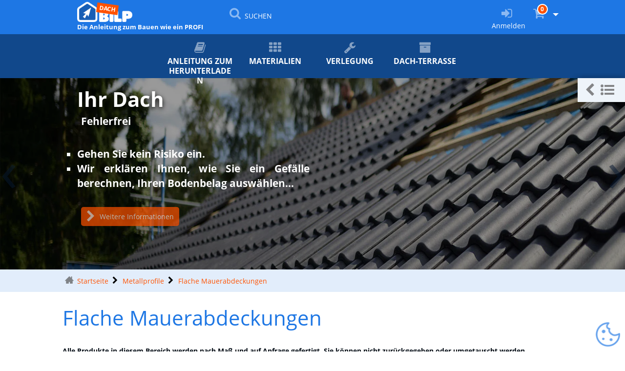

--- FILE ---
content_type: text/html; charset=utf-8
request_url: https://dach.bilp.de/122-flache-mauerabdeckungen-standard.html
body_size: 34568
content:
<!DOCTYPE HTML><html class="page_rubrique_thelia ltr de no-js" xmlns="http://www.w3.org/1999/xhtml" xml:lang="de" lang="de" dir="ltr"><head><meta http-equiv="Content-Type" content="text/html; charset=utf-8" /><title>Flache Mauerabdeckungen Dächer und Abdeckungen,&nbsp;(…)</title><meta name="description" content="Flache Mauerabdeckungen" /><link rel="canonical" href="https://shop.bilp.de/122-flache-mauerabdeckungen.html" /><meta name="robots" content="noindex"><meta name="viewport" content="width=device-width, initial-scale=1.0"><link rel='stylesheet' href='sites/dach.bilp.de/local/cache-css/6873c67cfd7ac8cdcfb5553fff715a16.css?1768925505' type='text/css' /><style type="text/css"><![CDATA[/*></style><link rel='stylesheet' type='text/css' media='all' href='' /><link rel="icon" type="image/png" href="sites/dach.bilp.de/local/cache-vignettes/L16xH16/siteon0-e16ca.png?1756814775" /></head><body><div class="page"><div><nav class="navbar navbar-expand-sm navbar-dark first-nav sticky-top"><button class="navbar-toggler" type="button" data-toggle="collapse" data-target="#navbar2"><span class="navbar-toggler-icon"></span></button><a href="/" class="navbar-brand position-relative no_slogan" id="mobbrand" style="display: none;"></a><div class="navbar-collapse collapse" id="navbar2"><ul id= barrenav class="nav navbar-nav nav"><li class="menu-entree item"><a class="navbar-brand slogan" href="https://dach.bilp.de"><img src="plugins/auto/bilp_bs4/images/logo_site.png" alt='D&#228;cher und Abdeckungen, Abdeckungsmaterialien und Verarbeitung ' /><p class ="slogan">Die Anleitung zum Bauen wie ein PROFI</p><div class="tag">DACH</div></a></li><li class="menu-entree item menu-items__item menu-items__item_recherche nohoverbarre"><a href="#" class="menu-items__lien" data-toggle="modal" data-target="#bilp_recherche_modal"><i class="modele-icone icone-search"></i><p class="visible-lg-inline visible-md-inline visible-xs-inline">SUCHEN</p></a></li><span id="menu_espace"></span><li class="menu-entree item right"><a title="Anmelden" href="spip.php?page=connexion&amp;urlok=122-flache-mauerabdeckungen-standard.html" rel="nofollow"><i class="modele-icone icone-login"></i><p class="d-none d-lg-inline">Anmelden</p></a><li class="menu-panier menu-entree dropdown item right"><a href="spip.php?page=panier" class="dropdown-toggle" data-toggle="" data-hover="dropdown"><span id="qte_prod_panier" class="bgc-link-color"> 0 </span><i class="modele-icone icone-panier"></i>&nbsp;<b class="caret"></b></a><ul id="mettre_a_jour_panier" class="dropdown-menu fullwidth"><div id="content-panier"></div><div id="aside-panier"></div></ul></ul></div></nav><nav class="navbar navbar-expand-sm second-nav sticky-top"><button class="navbar-toggler" type="button" data-toggle="collapse" data-target="#rrtt" style="display: none;"><span class="navbar-toggler-icon"></span></button><a href="/" class="navbar-brand" style="display: none;"></a><div class="navbar-collapse collapse" id="navbar2"><ul id= barrenav2 class="nav navbar-nav nav title-under spread spread4"><li class="menu-entree item menu-items__item menu-items__item_lien"><a href="10419--anleitung-fuer-dacheindeckungen.html" class="menu-items__lien"><i class="modele-icone icone-book"></i>ANLEITUNG zum Herunterladen</a></li><li class="menu-entree item menu-items__item menu-items__item_objet menu-items__item_rubrique"><a href="materialien-eindeckung/materialien/" class="menu-items__lien"><i class="modele-icone icone-grid"></i>Materialien</a></li><li class="menu-entree item menu-items__item menu-items__item_objet menu-items__item_rubrique"><a href="materialien-eindeckung/methode-verlegung/" class="menu-items__lien"><i class="modele-icone icone-wrench"></i>Verlegung</a></li><li class="menu-entree item menu-items__item menu-items__item_objet menu-items__item_rubrique"><a href="dach-terrasse-12/" class="menu-items__lien"><i class="modele-icone icone-archive"></i>Dach-Terrasse</a></li></ul></div></nav><div id="undernav"></div><div class="header" id="header"><div><div id="myCarousel" class="carousel slide carousel-header" data-ride="carousel"><div class="carousel-inner"><div class="carousel-item active" style="transition:transform 1s ease ;height:392px;" ><div style="height: 392px;"><img class="fond-carousel darker" style="height:392px;" data-src="sites/dach.bilp.de/local/cache-gd2/0d/d5e5505163c75577aa8ccea1d75c28.webp?1756814766" alt="Ihr Dach" loading="lazy"><div class="container-fluid"><div class="carousel-caption" style="margin-top:20px;"><div class="h1">Ihr Dach</div><div class="h2"><p>Fehlerfrei</p></div><div class="lead"><ul class="spip" role="list"><li> Gehen Sie kein Risiko ein.</li><li> Wir erklären Ihnen, wie Sie ein Gefälle berechnen, Ihren Bodenbelag auswählen...</li></ul><p><a class="btn btn-default left" title="Außergewöhnliches Angebot!" href="2977--guide-toiture.html" ><i class="icone-dans-bouton icone-suiv"></i>Weitere Informationen</a></p></div></div></div></div></div><div class="carousel-item" style="transition:transform 1s ease ;height:392px;" ><div style="height: 392px;"><img class="fond-carousel darker" style="height:392px;" data-src="sites/dach.bilp.de/local/cache-gd2/d9/c8161a936873ddc70cd6555a9865b2.webp?1756814766" alt="Eine Dachterrasse " loading="lazy"><div class="container-fluid"><div class="carousel-caption" style="margin-top:20px;"><div class="h1">Eine Dachterrasse </div><div class="h2"><p>Wie in Ihren Träumen</p></div><div class="lead"><ul class="spip" role="list"><li> Ihr Bauen leicht gemacht wie ein Profi.</li><li> Echte Tipps, um Fehler zu vermeiden, gibt es KOSTENLOS.</li></ul><p><a class="btn btn-default left" title="Außergewöhnliches Angebot!" href="toiture-terrasse-12/" ><i class="icone-dans-bouton icone-suiv"></i>Weitere Informationen</a></p></div></div></div></div></div><div class="carousel-item" style="transition:transform 1s ease ;height:392px;" ><div style="height: 392px;"><img class="fond-carousel right" style="height:392px;" data-src="sites/dach.bilp.de/IMG/breveon2.png?1727166211" alt="Die Anleitung DACH" loading="lazy"><div class="container-fluid"><div class="carousel-caption" style="margin-top:20px;"><div class="h1">Die Anleitung DACH</div><div class="lead"><p><a class="btn btn-default left" title="Sofortiger Zugang" href="verwaltung/mitglied-werden" ><i class="icone-dans-bouton icone-suiv"></i>Weitere Informationen</a></p></div></div></div></div></div></div><a class="carousel-control-prev" href="#myCarousel" data-slide="prev" data-target="#myCarousel"><span style="position: absolute; left :0px">&lsaquo;</span></a><a class="carousel-control-next" href="#myCarousel" data-slide="next" data-target="#myCarousel"><span style="position: absolute; right :0px">&rsaquo;</span></a></div></div></div><div><div class="fil_ariane bc_container" ><ul class="breadcrumb mob-h4-ftz"><li class="breadcrumb-item"><a class="home" href="https://dach.bilp.de/">Startseite</a></li><li class="breadcrumb-item"><a href="120-metallprofile.html" class="LIEN_chemin">Metallprofile</a><ul class="dropdown-menu fullwidth use-grid"><li class="menu-entree dropdown-submenu item mt-item-grid"><a href="122-flache-mauerabdeckungen.html"><div>Flache Mauerabdeckungen</div></a></li><li class="menu-entree dropdown-submenu item mt-item-grid"><a href="333-prod-fensterbankprofil.html"><div>Fensterbankprofil mit Tropfkante</div></a></li><li class="menu-entree dropdown-submenu item mt-item-grid"><a href="334-prod-fensterbank.html"><div>Fensterbank</div></a></li></ul></li><li class="breadcrumb-item"><a href="122-flache-mauerabdeckungen.html" class="LIEN_chemin">Flache Mauerabdeckungen</a><ul class="dropdown-menu fullwidth use-grid"><li class="menu-entree dropdown-submenu item mt-item-grid"><a href="123-serie-200.html"><div>Serie 200</div></a></li><li class="menu-entree dropdown-submenu item mt-item-grid"><a href="155-serie-280.html"><div>Serie 280</div></a></li><li class="menu-entree dropdown-submenu item mt-item-grid"><a href="161-serie-400.html"><div>Serie 400</div></a></li><li class="menu-entree dropdown-submenu item mt-item-grid"><a href="995-prod-mauerabdeckungen-aluminium.html"><div>Mauerabdeckungen aus Aluminium</div></a></li></ul></li></ul></div></div><div><div class="content" id="content"><section><header class="cartouche"><h1>Flache Mauerabdeckungen</h1><div class="chapo"><p>Alle Produkte in diesem Bereich werden nach Maß und auf Anfrage gefertigt. Sie können nicht zurückgegeben oder umgetauscht werden.</p></div></header><div class="main" id="rubrique_thelia"><p class="info text-center"><i class="icone-warning icone-info" aria-hidden="true"></i> Diese Produkte sind nur in die folgenden Länder lieferbar:Frankreich.</p><ul class="nav nav-tabs"><li class="active nav-item"><a data-toggle="tab" class="nav-link active" href="#menu_choix"><i class="icone-info"></i>Zur Auswahl</a></li><li class="nav-item"><a data-toggle="tab" href="#menu_description" class="nav-link"><i class="icone-texte"></i>Beschreibung</a></li><li class="nav-item"><a data-toggle="tab" href="#menu_carac" class="nav-link"><i class="icone-gear"></i>Eigenschaften</a></li></ul><div class="tab-content"><div id="menu_choix" class="tab-pane fade active in show"><ul class="row liste_produits boxinabox list-style-none text-center pt-1"><li class="col-md-3 col-sm-4 col-xs-6"><div class="box-thelia rubrique-thelia box-thelia-modifier" data-id_rubrique_thelia="123"><a href="123-serie-200.html"><div class="logo"><div class="img_container load-img"><img data-src="sites/dach.bilp.de/local/cache-gd2/5a/1d8305deb9d3ae7176129a9e34615d.webp?1756872698" loading="lazy" class=" w-100" alt="Bild Nr.123"/></div><div class="box-thelia-modifier-dropdown"><h2 class="cwh"> Serie 200 </h2><div class="dropdown dropdown_toggle_carter"><span href="#" class="dropdown-toggle carter_dropdown_toggle" data-toggle="dropdown" data-hover="dropdown"><b class="caret carter_dropdown"></b></span><ul class="ulboxdropdown dropdown-menu fullwidth use-grid"><div id="loadinggif"><img src="plugins/auto/mythelia_bs4/images/load.gif" alt="Laden..."/></div></ul></div></div></div></a></div></li><li class="col-md-3 col-sm-4 col-xs-6"><div class="box-thelia rubrique-thelia box-thelia-modifier" data-id_rubrique_thelia="155"><a href="155-serie-280.html"><div class="logo"><div class="img_container load-img"><img data-src="sites/dach.bilp.de/local/cache-gd2/99/ca73a350eee599e7297f18dac393cb.webp?1756872698" loading="lazy" class=" w-100" alt="Bild Nr.155"/></div><div class="box-thelia-modifier-dropdown"><h2 class="cwh"> Serie 280 </h2><div class="dropdown dropdown_toggle_carter"><span href="#" class="dropdown-toggle carter_dropdown_toggle" data-toggle="dropdown" data-hover="dropdown"><b class="caret carter_dropdown"></b></span><ul class="ulboxdropdown dropdown-menu fullwidth use-grid"><div id="loadinggif"><img src="plugins/auto/mythelia_bs4/images/load.gif" alt="Laden..."/></div></ul></div></div></div></a></div></li><li class="col-md-3 col-sm-4 col-xs-6"><div class="box-thelia rubrique-thelia box-thelia-modifier" data-id_rubrique_thelia="161"><a href="161-serie-400.html"><div class="logo"><div class="img_container load-img"><img data-src="sites/dach.bilp.de/local/cache-gd2/32/eb4415e8eada9d962ca97fe59efb74.webp?1756872698" loading="lazy" class=" w-100" alt="Bild Nr.161"/></div><div class="box-thelia-modifier-dropdown"><h2 class="cwh"> Serie 400 </h2><div class="dropdown dropdown_toggle_carter"><span href="#" class="dropdown-toggle carter_dropdown_toggle" data-toggle="dropdown" data-hover="dropdown"><b class="caret carter_dropdown"></b></span><ul class="ulboxdropdown dropdown-menu fullwidth use-grid"><div id="loadinggif"><img src="plugins/auto/mythelia_bs4/images/load.gif" alt="Laden..."/></div></ul></div></div></div></a></div></li><li class="col-md-3 col-sm-4 col-xs-6"><div class="box-thelia rubrique-thelia box-thelia-modifier" data-id_rubrique_thelia="995"><a href="995-prod-mauerabdeckungen-aluminium.html"><div class="logo"><div class="img_container load-img"><img data-src="sites/dach.bilp.de/local/cache-gd2/eb/015c66b4634f9ffc37164bd83864e4.webp?1756817963" loading="lazy" class=" w-100" alt="Bild Nr.995"/></div><div class="box-thelia-modifier-dropdown"><h2 class="cwh"> Mauerabdeckungen aus Aluminium </h2><div class="dropdown dropdown_toggle_carter"><span href="#" class="dropdown-toggle carter_dropdown_toggle" data-toggle="dropdown" data-hover="dropdown"><b class="caret carter_dropdown"></b></span><ul class="ulboxdropdown dropdown-menu fullwidth use-grid"><div id="loadinggif"><img src="plugins/auto/mythelia_bs4/images/load.gif" alt="Laden..."/></div></ul></div></div></div></a></div></li></ul><div class="postscriptum"></div></div><div id="menu_carac" class="tab-pane fade "><div id="pictos"><ul id="pictos-ul"><li class="picto-car float-left mr-1"><img class="picto" data-toggle="tooltip" src="sites/dach.bilp.de/local/cache-vignettes/L60xH60/france_746_1167-338f8d69-a9963.png?1756817219"" alt="picto"] loading="lazy" /></li></ul></div></div><div id="menu_description" class="tab-pane fade "><div id="description" class="texte"><h2 class="h2">Die Mauerabdeckungen </h2><p>Die Mauerabdeckungen aus Aluminium oder vorlackiertem Stahl sind ideal zum Schutz Ihrer niedrigen Wände, Akroterien.</p><p>Einfach zu bedienen und zu installieren. Sie können sie kleben oder schrauben.</p><p>Sie ermöglichen es, die Abdichtung zu machen und die Fuge der Abdeckungen ästhetisch zu bedecken.</p><p>Die Mauerabdeckung verbessert die Wasserdichtigkeit und verleiht der Wand Ihrer Dachterrasse einen ästhetischen Abschluss.</p><p>Sie kann auch ein Akroterion abdecken. Diese kleine Wand, die am Rand des Daches positioniert wird, verbessert die Abdichtung und ermöglicht die Schaffung eines Durchgangs zur Ableitung von Regenwasser.</p><p>Die Installation von Mauerabdeckungen vermeidet das Eindringen von Regenwasser und Verschleiß durch Einfrieren im Winter. In bestimmten regenreichen Regionen kann das Fehlen einer Mauerabdeckung schnell und dauerhaft die Hauswand oder eine niedrige Mauer beschädigen.</p></div></div><div id="menu_meo" class="tab-pane fade"></div><div id="menu_telech" class="tab-pane fade"></div><div id="menu_video" class="tab-pane fade"></div></div></div></section><div id="guide-minisommaire" class="bgc-dark-bg minisommaire-flottant is-collapsed" style="position: fixed; top: 160px; right: 0;"><ul class="nav-tabs" role="tablist" style="margin: 0;"><li class="nav-item active" style="margin: 0;list-style: none;"><a id="minisommaire-toggle" data-toggle="tab" href="#menu_description" class="nav-link active" role="button" aria-expanded="false" aria-label="Mini-Inhaltsverzeichnis anzeigen" title="Mini-Inhaltsverzeichnis anzeigen"><span class="toggle-icon toggle-icon-collapsed" aria-hidden="true"><i class="icone-chevron-left"></i><i class="icone-sommaire"></i></span><span class="toggle-icon toggle-icon-expanded" aria-hidden="true"><i class="icone-chevron-right"></i></span></a></li></ul><nav id="minisommaire" class="bgc-dark-bg col-12 col-sm-12 hide minisommaire-contenu-js"><div class="row"><span class="h2 container-fluid cwh">Inhaltsverzeichnis</span></div><div><ul class="liste-items"><li class="item"><span id="minisommaire15-content-head" class="pointer lire-plus" data-toggle="collapse" data-target="#minisommaire15-content"><a href="15-cale-de.html">Kunststoffkeile und Stahldämmbänder</a></span></li><ul id="minisommaire15-content" class="liste-items ml-1 collapse "><li class="item"><span id="minisommaire1-content-head" class="pointer lire-plus" data-toggle="collapse" data-target="#minisommaire1-content"><a href="1-brechbare-keile-in-cluster.html">brechbare Keile in einem Cluster</a></span></li><ul id="minisommaire1-content" class="liste-items ml-1 collapse "></ul><li class="item"><span id="minisommaire2-content-head" class="pointer lire-plus" data-toggle="collapse" data-target="#minisommaire2-content"><a href="2-grid-flachkeilen.html">Unterlegklötze 100 mm, Breite 20/24/28 mm, Dicke 1 bis 6 mm</a></span></li><ul id="minisommaire2-content" class="liste-items ml-1 collapse "><li class="item"><span id="minisommaire6-content-head" class="pointer lire-plus" data-toggle="collapse" data-target="#minisommaire6-content"><a href="6-gemischtes-sortiment.html">Gemischtes Sortiment</a></span></li><ul id="minisommaire6-content" class="liste-items ml-1 collapse "></ul></ul><li class="item"><span id="minisommaire7-content-head" class="pointer lire-plus" data-toggle="collapse" data-target="#minisommaire7-content"><a href="7-prod-selbstsichernde-federkeile.html">selbstsichernde Federkeile</a></span></li><ul id="minisommaire7-content" class="liste-items ml-1 collapse "></ul><li class="item"><span id="minisommaire8-content-head" class="pointer lire-plus" data-toggle="collapse" data-target="#minisommaire8-content"><a href="8-sagezahnformige-kunststoffkeile-kds.html">sägezahnförmige Kunststoffkeile KDS</a></span></li><ul id="minisommaire8-content" class="liste-items ml-1 collapse "><li class="item"><span id="minisommaire9-content-head" class="pointer lire-plus" data-toggle="collapse" data-target="#minisommaire9-content"><a href="9-sagezahnformige-kunststoffkeile-kds-80x30x10mm.html">sägezahnförmige Kunststoffkeile KDS, 80 x 30 x 10 mm</a></span></li><ul id="minisommaire9-content" class="liste-items ml-1 collapse "></ul><li class="item"><span id="minisommaire10-content-head" class="pointer lire-plus" data-toggle="collapse" data-target="#minisommaire10-content"><a href="10-sagezahnformige-kunststoffkeile-kds--80x40x8mm.html">Sägezahnförmige Kunststoffkeile KDS, Gabel, 80 x 40 x 8 mm</a></span></li><ul id="minisommaire10-content" class="liste-items ml-1 collapse "></ul><li class="item"><span id="minisommaire11-content-head" class="pointer lire-plus" data-toggle="collapse" data-target="#minisommaire11-content"><a href="11-sagezahnformige-kunststoffkeilen-kds--90x45x15mm.html">Sägezahnförmige Kunststoffkeilen KDS, 90 x 45 x 15 mm</a></span></li><ul id="minisommaire11-content" class="liste-items ml-1 collapse "></ul><li class="item"><span id="minisommaire12-content-head" class="pointer lire-plus" data-toggle="collapse" data-target="#minisommaire12-content"><a href="12-sagezahnformige-kunststoffkeilen-kds--140x45x25mm.html">Sägezahnförmige Kunststoffkeilen KDS, 140 x 45 x 25 mm</a></span></li><ul id="minisommaire12-content" class="liste-items ml-1 collapse "></ul></ul><li class="item"><span id="minisommaire13-content-head" class="pointer lire-plus" data-toggle="collapse" data-target="#minisommaire13-content"><a href="13-dicke-bauklotze-blocfix.html">Dicke Bauklötze BLOCFIX</a></span></li><ul id="minisommaire13-content" class="liste-items ml-1 collapse "></ul><li class="item"><span id="minisommaire14-content-head" class="pointer lire-plus" data-toggle="collapse" data-target="#minisommaire14-content"><a href="14-prod-gabelkeile.html">Gabelkeile SOLO, 30x40 mm</a></span></li><ul id="minisommaire14-content" class="liste-items ml-1 collapse "></ul><li class="item"><span id="minisommaire186-content-head" class="pointer lire-plus" data-toggle="collapse" data-target="#minisommaire186-content"><a href="186-prod-schwere-lasten-keile.html">Unterlegklötze für schwere Lasten 44 x 100</a></span></li><ul id="minisommaire186-content" class="liste-items ml-1 collapse "></ul><li class="item"><span id="minisommaire303-content-head" class="pointer lire-plus" data-toggle="collapse" data-target="#minisommaire303-content"><a href="303-prod-terrassendielen-abstandhalter.html">Abstandshalter und Belüftung der Terrassendiele</a></span></li><ul id="minisommaire303-content" class="liste-items ml-1 collapse "></ul><li class="item"><span id="minisommaire547-content-head" class="pointer lire-plus" data-toggle="collapse" data-target="#minisommaire547-content"><a href="547-prod-sit-schaldammband.html">SIT- Schaldämmlager</a></span></li><ul id="minisommaire547-content" class="liste-items ml-1 collapse "></ul></ul><li class="item"><span id="minisommaire16-content-head" class="pointer lire-plus" data-toggle="collapse" data-target="#minisommaire16-content"><a href="16-fixations-de.html">Befestigungen, Schrauben, ...</a></span></li><ul id="minisommaire16-content" class="liste-items ml-1 collapse "><li class="item"><span id="minisommaire17-content-head" class="pointer lire-plus" data-toggle="collapse" data-target="#minisommaire17-content"><a href="17-fixations-sur-beton-de.html">Betonankerschraube</a></span></li><ul id="minisommaire17-content" class="liste-items ml-1 collapse "><li class="item"><span id="minisommaire19-content-head" class="pointer lire-plus" data-toggle="collapse" data-target="#minisommaire19-content"><a href="19-grid-heco-multi-monti-a-tete-ronde-de.html"> HECO MULTI-MONTI mit Rundkopf</a></span></li><ul id="minisommaire19-content" class="liste-items ml-1 collapse "></ul><li class="item"><span id="minisommaire20-content-head" class="pointer lire-plus" data-toggle="collapse" data-target="#minisommaire20-content"><a href="20-grid-ancrage-beton-tete-hexagonale-de.html">HECO MULTI-MONTI PLUS SS Sechskantkopf mit Sockel</a></span></li><ul id="minisommaire20-content" class="liste-items ml-1 collapse "></ul><li class="item"><span id="minisommaire22-content-head" class="pointer lire-plus" data-toggle="collapse" data-target="#minisommaire22-content"><a href="22-grid-heco-multi-monti-timberconnect-de.html">HECO MULTI-MONTI TimberConnect</a></span></li><ul id="minisommaire22-content" class="liste-items ml-1 collapse "></ul><li class="item"><span id="minisommaire23-content-head" class="pointer lire-plus" data-toggle="collapse" data-target="#minisommaire23-content"><a href="23-grid-heco-multi-monti-vis-ancrage-rail-montage-de.html">HECO MULTI-MONTI: Ankerschrauben für Montageschienen</a></span></li><ul id="minisommaire23-content" class="liste-items ml-1 collapse "></ul><li class="item"><span id="minisommaire24-content-head" class="pointer lire-plus" data-toggle="collapse" data-target="#minisommaire24-content"><a href="24-grid-vis-beton-a-tete-fraisee-de.html">Betonschrauben Senkkopf</a></span></li><ul id="minisommaire24-content" class="liste-items ml-1 collapse "></ul><li class="item"><span id="minisommaire25-content-head" class="pointer lire-plus" data-toggle="collapse" data-target="#minisommaire25-content"><a href="25-grid-heco-multi-monti-a-filet-metrique-male-de.html">HECO MULTI-MONTI mit metrischem Außengewinde</a></span></li><ul id="minisommaire25-content" class="liste-items ml-1 collapse "></ul><li class="item"><span id="minisommaire26-content-head" class="pointer lire-plus" data-toggle="collapse" data-target="#minisommaire26-content"><a href="26-grid-heco-multi-monti-a-filet-metrique-femelle-de.html"> HECO MULTI-MONTI mit metrischem Innengewinde</a></span></li><ul id="minisommaire26-content" class="liste-items ml-1 collapse "></ul><li class="item"><span id="minisommaire402-content-head" class="pointer lire-plus" data-toggle="collapse" data-target="#minisommaire402-content"><a href="402-grid-heco-multi-monti-a4-tete-hexagonale-de.html">HECO MULTI-MONTI-S INOX A4 mit Sechskantkopf, phosphatierte Funktionsspitze</a></span></li><ul id="minisommaire402-content" class="liste-items ml-1 collapse "></ul><li class="item"><span id="minisommaire737-content-head" class="pointer lire-plus" data-toggle="collapse" data-target="#minisommaire737-content"><a href="737-grid-vis-cadre-fenetre-sans-tete-de.html">Fensterrahmenschraube ohne Kopf SWG - Durchm. 7,5 mm</a></span></li><ul id="minisommaire737-content" class="liste-items ml-1 collapse "></ul></ul><li class="item"><span id="minisommaire52-content-head" class="pointer lire-plus" data-toggle="collapse" data-target="#minisommaire52-content"><a href="52-cache-vis-de.html">Deckel und Kappe verschrauben</a></span></li><ul id="minisommaire52-content" class="liste-items ml-1 collapse "><li class="item"><span id="minisommaire53-content-head" class="pointer lire-plus" data-toggle="collapse" data-target="#minisommaire53-content"><a href="53-grid-schraubenabdeckung-fur-eine-schraube-mit-einem-loch.html">Schraubenabdeckung für eine Schraube mit einem Loch</a></span></li><ul id="minisommaire53-content" class="liste-items ml-1 collapse "></ul><li class="item"><span id="minisommaire54-content-head" class="pointer lire-plus" data-toggle="collapse" data-target="#minisommaire54-content"><a href="54-grid-schraubenabdeckung-pzd.html">Schraubenabdeckung PZD</a></span></li><ul id="minisommaire54-content" class="liste-items ml-1 collapse "></ul><li class="item"><span id="minisommaire55-content-head" class="pointer lire-plus" data-toggle="collapse" data-target="#minisommaire55-content"><a href="55-grid-schraubenabdeckung-fur-t-drive-und-h-drive.html">Schraubenabdeckung für T-Drive und H-Drive</a></span></li><ul id="minisommaire55-content" class="liste-items ml-1 collapse "></ul><li class="item"><span id="minisommaire917-content-head" class="pointer lire-plus" data-toggle="collapse" data-target="#minisommaire917-content"><a href="">Schraubenabdeckung für T-Drive und H-Drive</a></span></li><ul id="minisommaire917-content" class="liste-items ml-1 collapse "></ul><li class="item"><span id="minisommaire920-content-head" class="pointer lire-plus" data-toggle="collapse" data-target="#minisommaire920-content"><a href="">Schraubenabdeckung für T-Drive und H-Drive</a></span></li><ul id="minisommaire920-content" class="liste-items ml-1 collapse "></ul></ul><li class="item"><span id="minisommaire82-content-head" class="pointer lire-plus" data-toggle="collapse" data-target="#minisommaire82-content"><a href="82-fixation-beton-maconnerie-de.html">Chemische Versiegelungsharze</a></span></li><ul id="minisommaire82-content" class="liste-items ml-1 collapse "><li class="item"><span id="minisommaire85-content-head" class="pointer lire-plus" data-toggle="collapse" data-target="#minisommaire85-content"><a href="85-prod-resine-multi-materiau-de.html">Multimaterial-Polyesterharz</a></span></li><ul id="minisommaire85-content" class="liste-items ml-1 collapse "></ul><li class="item"><span id="minisommaire86-content-head" class="pointer lire-plus" data-toggle="collapse" data-target="#minisommaire86-content"><a href="86-resine-haute-performance-de.html">Strapazierfähiges Betonharz</a></span></li><ul id="minisommaire86-content" class="liste-items ml-1 collapse "></ul><li class="item"><span id="minisommaire231-content-head" class="pointer lire-plus" data-toggle="collapse" data-target="#minisommaire231-content"><a href="231-accessoire-pose-resine-de.html">Installationszubehör für Harz</a></span></li><ul id="minisommaire231-content" class="liste-items ml-1 collapse "><li class="item"><span id="minisommaire218-content-head" class="pointer lire-plus" data-toggle="collapse" data-target="#minisommaire218-content"><a href="218-accessoires-pose-resines-de.html">Sieb</a></span></li><ul id="minisommaire218-content" class="liste-items ml-1 collapse "><li class="item"><span id="minisommaire219-content-head" class="pointer lire-plus" data-toggle="collapse" data-target="#minisommaire219-content"><a href="219-prod-tamis--de.html">SH-Polypropylensieb</a></span></li><ul id="minisommaire219-content" class="liste-items ml-1 collapse "></ul><li class="item"><span id="minisommaire220-content-head" class="pointer lire-plus" data-toggle="collapse" data-target="#minisommaire220-content"><a href="220-tab-tamis-metal-shm-de.html">SHM-Metallsieb</a></span></li><ul id="minisommaire220-content" class="liste-items ml-1 collapse "></ul></ul><li class="item"><span id="minisommaire928-content-head" class="pointer lire-plus" data-toggle="collapse" data-target="#minisommaire928-content"><a href="928-buse-melangeuse-de.html">Mischdüse</a></span></li><ul id="minisommaire928-content" class="liste-items ml-1 collapse "></ul></ul><li class="item"><span id="minisommaire815-content-head" class="pointer lire-plus" data-toggle="collapse" data-target="#minisommaire815-content"><a href="815-resine-methacrylate-multi-application-poly-gpg-de.html"> Methacrylatharz für mehrere Anwendungen</a></span></li><ul id="minisommaire815-content" class="liste-items ml-1 collapse "><li class="item"><span id="minisommaire489-content-head" class="pointer lire-plus" data-toggle="collapse" data-target="#minisommaire489-content"><a href="489-prod-resine-multi-applications-avec-temoin-de-pose-de.html">Mehrzweck-Methacrylatharz mit Installationsindikator</a></span></li><ul id="minisommaire489-content" class="liste-items ml-1 collapse "></ul><li class="item"><span id="minisommaire785-content-head" class="pointer lire-plus" data-toggle="collapse" data-target="#minisommaire785-content"><a href="785-prod-resine-multi-applications-de.html">Methacrylatharz für mehrere Anwendungen</a></span></li><ul id="minisommaire785-content" class="liste-items ml-1 collapse "></ul></ul></ul><li class="item"><span id="minisommaire202-content-head" class="pointer lire-plus" data-toggle="collapse" data-target="#minisommaire202-content"><a href="202-fixations-terrasse-bois-de.html">Befestigungen für HOLZTERRASSE-Bretter</a></span></li><ul id="minisommaire202-content" class="liste-items ml-1 collapse "><li class="item"><span id="minisommaire35-content-head" class="pointer lire-plus" data-toggle="collapse" data-target="#minisommaire35-content"><a href="35-grid-vis-inox-bois-resineux-de.html">INOX-Schraube, Senkkopf, für Weichholz</a></span></li><ul id="minisommaire35-content" class="liste-items ml-1 collapse "></ul><li class="item"><span id="minisommaire335-content-head" class="pointer lire-plus" data-toggle="collapse" data-target="#minisommaire335-content"><a href="335-grid-vis-lambourde-solive-metallique-de.html">Schrauben für Metallbalken/Unterzüge</a></span></li><ul id="minisommaire335-content" class="liste-items ml-1 collapse "></ul><li class="item"><span id="minisommaire642-content-head" class="pointer lire-plus" data-toggle="collapse" data-target="#minisommaire642-content"><a href="642-fixation-invisible-lame-terrasse-de.html">Unsichtbare Befestigung für Terrassendielen</a></span></li><ul id="minisommaire642-content" class="liste-items ml-1 collapse "><li class="item"><span id="minisommaire304-content-head" class="pointer lire-plus" data-toggle="collapse" data-target="#minisommaire304-content"><a href="304-clips-invisible-lame-terrasse-de.html">Unsichtbare Clips für Terrassendielen mit Befestigung von unten</a></span></li><ul id="minisommaire304-content" class="liste-items ml-1 collapse "></ul><li class="item"><span id="minisommaire757-content-head" class="pointer lire-plus" data-toggle="collapse" data-target="#minisommaire757-content"><a href="757-grid-fixation-invisible-vis-camo-de.html"> Schraube für unsichtbare CAMO-Befestigung, Durchmesser 4,2 mm</a></span></li><ul id="minisommaire757-content" class="liste-items ml-1 collapse "></ul></ul><li class="item"><span id="minisommaire643-content-head" class="pointer lire-plus" data-toggle="collapse" data-target="#minisommaire643-content"><a href="643-vis-bois-dur-exotique-de.html"> INOX- oder Impreg X4-Schrauben für harte/exotische/behandelte Hölzer</a></span></li><ul id="minisommaire643-content" class="liste-items ml-1 collapse "><li class="item"><span id="minisommaire430-content-head" class="pointer lire-plus" data-toggle="collapse" data-target="#minisommaire430-content"><a href="430-grid-vis-terrasse-bois-durs-exotique-tete-cylindrique-de.html">INOX- oder Impreg X4-Schrauben für harte/exotische/behandelte Hölzer mit Linsenkopf</a></span></li><ul id="minisommaire430-content" class="liste-items ml-1 collapse "></ul><li class="item"><span id="minisommaire644-content-head" class="pointer lire-plus" data-toggle="collapse" data-target="#minisommaire644-content"><a href="644-grid-vis-inox-bois-durs-exotique-tete-bombee-de.html">INOX-Schraube für Hart- und Exotenhölzer mit abgerundetem Kopf, D5,5</a></span></li><ul id="minisommaire644-content" class="liste-items ml-1 collapse "></ul></ul></ul><li class="item"><span id="minisommaire203-content-head" class="pointer lire-plus" data-toggle="collapse" data-target="#minisommaire203-content"><a href="203-boulonnerie-de.html">Schrauben (Stangen, Muttern, Unterlegscheiben usw.)</a></span></li><ul id="minisommaire203-content" class="liste-items ml-1 collapse "><li class="item"><span id="minisommaire77-content-head" class="pointer lire-plus" data-toggle="collapse" data-target="#minisommaire77-content"><a href="77-tiges-filetees-de.html">Gewindestangen</a></span></li><ul id="minisommaire77-content" class="liste-items ml-1 collapse "><li class="item"><span id="minisommaire195-content-head" class="pointer lire-plus" data-toggle="collapse" data-target="#minisommaire195-content"><a href="195-tiges-filetees-acier-galva-de.html">Gewindestangen aus GALVA-Stahl</a></span></li><ul id="minisommaire195-content" class="liste-items ml-1 collapse "><li class="item"><span id="minisommaire229-content-head" class="pointer lire-plus" data-toggle="collapse" data-target="#minisommaire229-content"><a href="229-grid-tige-filetee-lmas-de.html">LMAS-Gewindestange – elektrolytisch verzinkter Stahl der Klasse 5.8</a></span></li><ul id="minisommaire229-content" class="liste-items ml-1 collapse "></ul><li class="item"><span id="minisommaire230-content-head" class="pointer lire-plus" data-toggle="collapse" data-target="#minisommaire230-content"><a href="230-grid-tige-filetee-thr-de.html">Gewindestange pro Meter (THR) – galvanisch verzinkter Stahl Klasse 4.8 (M6 bis M16) und Klasse 8.8 (M18 bis M24)</a></span></li><ul id="minisommaire230-content" class="liste-items ml-1 collapse "></ul></ul><li class="item"><span id="minisommaire196-content-head" class="pointer lire-plus" data-toggle="collapse" data-target="#minisommaire196-content"><a href="196-tige-filetee-inox-de.html">INOX-Gewindestangen</a></span></li><ul id="minisommaire196-content" class="liste-items ml-1 collapse "><li class="item"><span id="minisommaire407-content-head" class="pointer lire-plus" data-toggle="collapse" data-target="#minisommaire407-content"><a href="407-grid-tige-filetee-inox-a4-de.html"> Gewindestangen - Edelstahl A4</a></span></li><ul id="minisommaire407-content" class="liste-items ml-1 collapse "></ul><li class="item"><span id="minisommaire408-content-head" class="pointer lire-plus" data-toggle="collapse" data-target="#minisommaire408-content"><a href="408-prod-tige-filetee-inox-a2-de.html">Gewindestangen als Meterware - Edelstahl A2</a></span></li><ul id="minisommaire408-content" class="liste-items ml-1 collapse "></ul><li class="item"><span id="minisommaire1264-content-head" class="pointer lire-plus" data-toggle="collapse" data-target="#minisommaire1264-content"><a href="1264-prod-tiges-filetees-au-metre-inox-a4-de.html">Gewindestangen pro Meter - Edelstahl A4</a></span></li><ul id="minisommaire1264-content" class="liste-items ml-1 collapse "></ul></ul></ul><li class="item"><span id="minisommaire78-content-head" class="pointer lire-plus" data-toggle="collapse" data-target="#minisommaire78-content"><a href="78-rondelles-de.html">Unterlegscheiben</a></span></li><ul id="minisommaire78-content" class="liste-items ml-1 collapse "><li class="item"><span id="minisommaire113-content-head" class="pointer lire-plus" data-toggle="collapse" data-target="#minisommaire113-content"><a href="113-grid-rondelle-plate-de.html">Flache Unterlegscheiben</a></span></li><ul id="minisommaire113-content" class="liste-items ml-1 collapse "><li class="item"><span id="minisommaire404-content-head" class="pointer lire-plus" data-toggle="collapse" data-target="#minisommaire404-content"><a href="404-prod-rondelle-inox-de.html">INOX-Unterlegscheibe</a></span></li><ul id="minisommaire404-content" class="liste-items ml-1 collapse "></ul><li class="item"><span id="minisommaire1293-content-head" class="pointer lire-plus" data-toggle="collapse" data-target="#minisommaire1293-content"><a href="">INOX-Unterlegscheibe</a></span></li><ul id="minisommaire1293-content" class="liste-items ml-1 collapse "></ul></ul><li class="item"><span id="minisommaire189-content-head" class="pointer lire-plus" data-toggle="collapse" data-target="#minisommaire189-content"><a href="189-grid-rondelle-boulon-charpente-de.html">Unterlegscheiben für Rahmenschrauben</a></span></li><ul id="minisommaire189-content" class="liste-items ml-1 collapse "></ul><li class="item"><span id="minisommaire596-content-head" class="pointer lire-plus" data-toggle="collapse" data-target="#minisommaire596-content"><a href="596-prod-rondelle-ancrage-ah-htt5-de.html">Unterlegscheibe für AH- und HTT5-Anker</a></span></li><ul id="minisommaire596-content" class="liste-items ml-1 collapse "></ul><li class="item"><span id="minisommaire747-content-head" class="pointer lire-plus" data-toggle="collapse" data-target="#minisommaire747-content"><a href="747-prod-rondelle-isolant-phonique-de.html">Schallisolierende Unterlegscheibe</a></span></li><ul id="minisommaire747-content" class="liste-items ml-1 collapse "></ul><li class="item"><span id="minisommaire926-content-head" class="pointer lire-plus" data-toggle="collapse" data-target="#minisommaire926-content"><a href="926-prod-rondelle-carree-marquise-de.html"> Quadratische Unterlegscheibe für Baldachin</a></span></li><ul id="minisommaire926-content" class="liste-items ml-1 collapse "></ul></ul><li class="item"><span id="minisommaire81-content-head" class="pointer lire-plus" data-toggle="collapse" data-target="#minisommaire81-content"><a href="81-ecrou-hexagonaux-de.html">Sechskantmuttern</a></span></li><ul id="minisommaire81-content" class="liste-items ml-1 collapse "><li class="item"><span id="minisommaire409-content-head" class="pointer lire-plus" data-toggle="collapse" data-target="#minisommaire409-content"><a href="409-prod-ecrou-hexagonal-acier-electrozingue-de.html">Sechskantmutter – elektroverzinkter Stahl</a></span></li><ul id="minisommaire409-content" class="liste-items ml-1 collapse "></ul><li class="item"><span id="minisommaire410-content-head" class="pointer lire-plus" data-toggle="collapse" data-target="#minisommaire410-content"><a href="410-prod-ecrou-hexagonal-inox-a2--de.html">Sechskantmutter - Edelstahl A2 / A4</a></span></li><ul id="minisommaire410-content" class="liste-items ml-1 collapse "></ul></ul><li class="item"><span id="minisommaire187-content-head" class="pointer lire-plus" data-toggle="collapse" data-target="#minisommaire187-content"><a href="187-grid-boulon-ecrou-tete-carree-de.html">Konstruktionsschrauben und -muttern mit Sechskantkopf</a></span></li><ul id="minisommaire187-content" class="liste-items ml-1 collapse "></ul><li class="item"><span id="minisommaire560-content-head" class="pointer lire-plus" data-toggle="collapse" data-target="#minisommaire560-content"><a href="560-prod-anneau-charpente-a1-de.html">APPEL Rahmenring (A1)</a></span></li><ul id="minisommaire560-content" class="liste-items ml-1 collapse "></ul></ul><li class="item"><span id="minisommaire204-content-head" class="pointer lire-plus" data-toggle="collapse" data-target="#minisommaire204-content"><a href="204-vis-bois-de.html">Einschrauben in Holz</a></span></li><ul id="minisommaire204-content" class="liste-items ml-1 collapse "><li class="item"><span id="minisommaire313-content-head" class="pointer lire-plus" data-toggle="collapse" data-target="#minisommaire313-content"><a href="313-vis-charpente-de.html"> Rahmenkonstruktionsschrauben</a></span></li><ul id="minisommaire313-content" class="liste-items ml-1 collapse "><li class="item"><span id="minisommaire44-content-head" class="pointer lire-plus" data-toggle="collapse" data-target="#minisommaire44-content"><a href="44-vis-bois-tete-ronde-plate-de.html">Holzschrauben, mit Teller-/ Rundkopf</a></span></li><ul id="minisommaire44-content" class="liste-items ml-1 collapse "><li class="item"><span id="minisommaire844-content-head" class="pointer lire-plus" data-toggle="collapse" data-target="#minisommaire844-content"><a href="844-vis-bois-structurelle-tete-plate-bombees-de.html">Strukturelle Holzschrauben mit abgerundetem Flachkopf – für den INNENBEREICH</a></span></li><ul id="minisommaire844-content" class="liste-items ml-1 collapse "><li class="item"><span id="minisommaire197-content-head" class="pointer lire-plus" data-toggle="collapse" data-target="#minisommaire197-content"><a href="197-grid-vis-tete-ronde-large-filet-total-de.html">Große Rundkopfschraube – Vollgewinde</a></span></li><ul id="minisommaire197-content" class="liste-items ml-1 collapse "></ul><li class="item"><span id="minisommaire198-content-head" class="pointer lire-plus" data-toggle="collapse" data-target="#minisommaire198-content"><a href="198-grid-heco-topix-holzbau-schraube-tellerkopf-teilgewinde.html">Holzbauschraube Tellerkopf Teilgewinde</a></span></li><ul id="minisommaire198-content" class="liste-items ml-1 collapse "></ul><li class="item"><span id="minisommaire577-content-head" class="pointer lire-plus" data-toggle="collapse" data-target="#minisommaire577-content"><a href="577-grid-vis-bois-structurelle-tete-plate-filet-partiel-de.html">Flache, abgerundete Holzbauschraube – Teilgewinde – für den INNENBEREICH</a></span></li><ul id="minisommaire577-content" class="liste-items ml-1 collapse "></ul></ul><li class="item"><span id="minisommaire870-content-head" class="pointer lire-plus" data-toggle="collapse" data-target="#minisommaire870-content"><a href="870-vis-bois-structurelle-tete-plate-bombee-pour-exterieur-de.html">Strukturelle Holzschraube mit flachem, abgerundetem Kopf – für den AUSSENBEREICH</a></span></li><ul id="minisommaire870-content" class="liste-items ml-1 collapse "><li class="item"><span id="minisommaire845-content-head" class="pointer lire-plus" data-toggle="collapse" data-target="#minisommaire845-content"><a href="845-grid-vis-bois-structurelle-tete-ronde-plate-bombee-ceramic-de.html">Strukturelle Holzschraube mit flachem Rundkopf – SQ CERAMIC – für den AUSSENBEREICH</a></span></li><ul id="minisommaire845-content" class="liste-items ml-1 collapse "></ul></ul><li class="item"><span id="minisommaire1129-content-head" class="pointer lire-plus" data-toggle="collapse" data-target="#minisommaire1129-content"><a href="1129-grid-vis-inox-a2-panneau-solaire-de.html">Strukturelle Holzschraube mit flachem, abgerundetem Kopf – Durchmesser 8 mm – INOX A2</a></span></li><ul id="minisommaire1129-content" class="liste-items ml-1 collapse "></ul></ul><li class="item"><span id="minisommaire320-content-head" class="pointer lire-plus" data-toggle="collapse" data-target="#minisommaire320-content"><a href="320-grid-vis-bois-renforcement-tete-hexagonale-de.html">HOLZ-Verstärkungsschraube – kombinierter Sechskantkopf (Grundfläche: Sechskantkopf + T-DRIVE)</a></span></li><ul id="minisommaire320-content" class="liste-items ml-1 collapse "></ul><li class="item"><span id="minisommaire645-content-head" class="pointer lire-plus" data-toggle="collapse" data-target="#minisommaire645-content"><a href="645-vis-bois-renforcement-de.html">Holzschrauben für Verstärkung - Zylinderkopf</a></span></li><ul id="minisommaire645-content" class="liste-items ml-1 collapse "><li class="item"><span id="minisommaire41-content-head" class="pointer lire-plus" data-toggle="collapse" data-target="#minisommaire41-content"><a href="41-grid-vis-de-renforcement-heco-topix-combiconnect-de.html"> CombiConnect-Verstärkungsholzschraube</a></span></li><ul id="minisommaire41-content" class="liste-items ml-1 collapse "></ul><li class="item"><span id="minisommaire575-content-head" class="pointer lire-plus" data-toggle="collapse" data-target="#minisommaire575-content"><a href="575-grid-vis-structurelle-tete-cylindrique-filetage-total-de.html">Strukturelle Holzschraube (Holzrahmen, Rahmen, Verstärkung usw.)</a></span></li><ul id="minisommaire575-content" class="liste-items ml-1 collapse "></ul></ul><li class="item"><span id="minisommaire658-content-head" class="pointer lire-plus" data-toggle="collapse" data-target="#minisommaire658-content"><a href="658-vis-bois-structurelle-tete-fraisee-de.html">Strukturelle Holzschraube – Senkkopf</a></span></li><ul id="minisommaire658-content" class="liste-items ml-1 collapse "><li class="item"><span id="minisommaire584-content-head" class="pointer lire-plus" data-toggle="collapse" data-target="#minisommaire584-content"><a href="584-grid-vis-bois-structurelle-tete-fraisee-de.html">Strukturelle Holzschraube – Senkkopf – Teilgewinde</a></span></li><ul id="minisommaire584-content" class="liste-items ml-1 collapse "></ul><li class="item"><span id="minisommaire647-content-head" class="pointer lire-plus" data-toggle="collapse" data-target="#minisommaire647-content"><a href="647-grid-vis-structurelle-tete-fraisee-filetage-total-de.html">Strukturelle Holzschraube – Senkkopf – Vollgewinde</a></span></li><ul id="minisommaire647-content" class="liste-items ml-1 collapse "></ul><li class="item"><span id="minisommaire849-content-head" class="pointer lire-plus" data-toggle="collapse" data-target="#minisommaire849-content"><a href="849-grid-vis-bois-structurelle-tete-fraisee-sq-ceramic-de.html">Für den AUSSENBEREICH: Strukturelle Holzschraube – Senkkopf – Teilgewinde – SQ CERAMIC</a></span></li><ul id="minisommaire849-content" class="liste-items ml-1 collapse "></ul></ul></ul><li class="item"><span id="minisommaire317-content-head" class="pointer lire-plus" data-toggle="collapse" data-target="#minisommaire317-content"><a href="317-grid-vis-parquet-plancher-de.html">Parkettschrauben</a></span></li><ul id="minisommaire317-content" class="liste-items ml-1 collapse "></ul><li class="item"><span id="minisommaire332-content-head" class="pointer lire-plus" data-toggle="collapse" data-target="#minisommaire332-content"><a href="332-grid-vis-inox-facade-bois-bardage-panneaux-de.html">Schrauben aus EDELSTAHL für Holzfassaden (Verkleidungen und Paneele)</a></span></li><ul id="minisommaire332-content" class="liste-items ml-1 collapse "></ul><li class="item"><span id="minisommaire342-content-head" class="pointer lire-plus" data-toggle="collapse" data-target="#minisommaire342-content"><a href="342-grid-vis-panneau-de.html">Schrauben für Bodenbelag / OSB-Platte</a></span></li><ul id="minisommaire342-content" class="liste-items ml-1 collapse "></ul><li class="item"><span id="minisommaire401-content-head" class="pointer lire-plus" data-toggle="collapse" data-target="#minisommaire401-content"><a href="401-grid-vis-charpente-double-filetage-de.html">Schrauben für Aufsparrendämmungen mit Senkkopf und Doppelgewinde</a></span></li><ul id="minisommaire401-content" class="liste-items ml-1 collapse "></ul><li class="item"><span id="minisommaire478-content-head" class="pointer lire-plus" data-toggle="collapse" data-target="#minisommaire478-content"><a href="478-vis-bois-tete-fraisee-de.html">HOLZschraube mit Senkkopf</a></span></li><ul id="minisommaire478-content" class="liste-items ml-1 collapse "><li class="item"><span id="minisommaire48-content-head" class="pointer lire-plus" data-toggle="collapse" data-target="#minisommaire48-content"><a href="48-grid-vis-bois-tete-fraisee-heco-de.html">HECO-UNIX-PLUS/ HECO-TOPIX-PLUS Senkkopf-Holzschraube</a></span></li><ul id="minisommaire48-content" class="liste-items ml-1 collapse "></ul><li class="item"><span id="minisommaire315-content-head" class="pointer lire-plus" data-toggle="collapse" data-target="#minisommaire315-content"><a href="315-grid-vis-hox-universelle-de.html">HOX : die PROFIS Holzschraube, Senkkopf</a></span></li><ul id="minisommaire315-content" class="liste-items ml-1 collapse "></ul><li class="item"><span id="minisommaire318-content-head" class="pointer lire-plus" data-toggle="collapse" data-target="#minisommaire318-content"><a href="318-grid-vis-formel-f-de.html">FORMEL F : Die Hochleistungs-Holzschraube</a></span></li><ul id="minisommaire318-content" class="liste-items ml-1 collapse "></ul><li class="item"><span id="minisommaire553-content-head" class="pointer lire-plus" data-toggle="collapse" data-target="#minisommaire553-content"><a href="553-grid-vis-bois-tete-fraisee-ttufs-de.html">SIMPSON-TTUFS-Holzbauschraube mit Senkkopf, für INNERAUM</a></span></li><ul id="minisommaire553-content" class="liste-items ml-1 collapse "></ul><li class="item"><span id="minisommaire843-content-head" class="pointer lire-plus" data-toggle="collapse" data-target="#minisommaire843-content"><a href="843-grid-vis-bois-tete-fraisee-de.html">KLIMAS Senkkopf-Holzschraube bestes Preis-Leistungs-Verhältnis</a></span></li><ul id="minisommaire843-content" class="liste-items ml-1 collapse "></ul><li class="item"><span id="minisommaire852-content-head" class="pointer lire-plus" data-toggle="collapse" data-target="#minisommaire852-content"><a href="852-vis-bois-tete-fraisee-exterieur-de.html">Senkkopf-Holzschraube für AUSSEN</a></span></li><ul id="minisommaire852-content" class="liste-items ml-1 collapse "><li class="item"><span id="minisommaire557-content-head" class="pointer lire-plus" data-toggle="collapse" data-target="#minisommaire557-content"><a href="557-grid-vis-bois-tete-fraisee-impreg-ttznfs-de.html"> SIMPSON Impreg®+ Senkkopf-Holzschraube für AUSSENBEREICH</a></span></li><ul id="minisommaire557-content" class="liste-items ml-1 collapse "></ul><li class="item"><span id="minisommaire842-content-head" class="pointer lire-plus" data-toggle="collapse" data-target="#minisommaire842-content"><a href="842-grid-vis-bois-structurelle-tete-fraise-filetage-partiel-sq-ceramic-de.html">Hochwertige KLIMAS Senkkopf-Holzschraube SQ CERAMIC für den AUSSENBEREICH</a></span></li><ul id="minisommaire842-content" class="liste-items ml-1 collapse "></ul><li class="item"><span id="minisommaire853-content-head" class="pointer lire-plus" data-toggle="collapse" data-target="#minisommaire853-content"><a href="853-grid-vis-bois-tete-fraisee-simpson-inox-a4-ttsfs-de.html">SIMPSON EDELSTAHL A4 Senkkopf-Holzschraube für AUSSEN</a></span></li><ul id="minisommaire853-content" class="liste-items ml-1 collapse "></ul></ul></ul><li class="item"><span id="minisommaire479-content-head" class="pointer lire-plus" data-toggle="collapse" data-target="#minisommaire479-content"><a href="479-vis-connecteurs-de.html">Schrauben für Steckverbinder</a></span></li><ul id="minisommaire479-content" class="liste-items ml-1 collapse "><li class="item"><span id="minisommaire298-content-head" class="pointer lire-plus" data-toggle="collapse" data-target="#minisommaire298-content"><a href="298-grid-vis-connecteur-tete-torx-de.html">Schrauben für Torx-Anschlüsse – Durchmesser 5 mm</a></span></li><ul id="minisommaire298-content" class="liste-items ml-1 collapse "></ul><li class="item"><span id="minisommaire322-content-head" class="pointer lire-plus" data-toggle="collapse" data-target="#minisommaire322-content"><a href="322-grid-vis-pied-de-poteau-de.html">Pfostenfußschraube</a></span></li><ul id="minisommaire322-content" class="liste-items ml-1 collapse "></ul><li class="item"><span id="minisommaire477-content-head" class="pointer lire-plus" data-toggle="collapse" data-target="#minisommaire477-content"><a href="477-grid-vis-connecteurs-acier-bois-de.html">Stahlverbinderschrauben auf Holz (große Durchmesser)</a></span></li><ul id="minisommaire477-content" class="liste-items ml-1 collapse "></ul><li class="item"><span id="minisommaire827-content-head" class="pointer lire-plus" data-toggle="collapse" data-target="#minisommaire827-content"><a href="827-grid-vis-etriers-queue-aronde-de.html">Schrauben für Schwalbenschwanzbügel</a></span></li><ul id="minisommaire827-content" class="liste-items ml-1 collapse "></ul><li class="item"><span id="minisommaire1221-content-head" class="pointer lire-plus" data-toggle="collapse" data-target="#minisommaire1221-content"><a href="1221-kit-fixation-connecteur-de.html">Schuhmontageset</a></span></li><ul id="minisommaire1221-content" class="liste-items ml-1 collapse "></ul></ul><li class="item"><span id="minisommaire752-content-head" class="pointer lire-plus" data-toggle="collapse" data-target="#minisommaire752-content"><a href="752-vis-bois-a-tete-ronde-de.html">Holzschrauben mit Rundkopf</a></span></li><ul id="minisommaire752-content" class="liste-items ml-1 collapse "><li class="item"><span id="minisommaire49-content-head" class="pointer lire-plus" data-toggle="collapse" data-target="#minisommaire49-content"><a href="49-grid-vis-bois-a-tete-ronde-heco-fix-plus-de.html">HECO-FIX-plus und HECO-TOPIX-plus Universalschraube</a></span></li><ul id="minisommaire49-content" class="liste-items ml-1 collapse "></ul><li class="item"><span id="minisommaire751-content-head" class="pointer lire-plus" data-toggle="collapse" data-target="#minisommaire751-content"><a href="751-grid-heco-topix-plus-tete-ronde-large-de.html">HECO-TOPIX-plus Plattenschraube (für den Möbelbau...)</a></span></li><ul id="minisommaire751-content" class="liste-items ml-1 collapse "></ul><li class="item"><span id="minisommaire930-content-head" class="pointer lire-plus" data-toggle="collapse" data-target="#minisommaire930-content"><a href="930-grid-vis-bois-panneaux-tete-ronde-torx-inox-a2-de.html">TORX-Rundkopf-Holz- und Plattenschrauben – Edelstahl A2</a></span></li><ul id="minisommaire930-content" class="liste-items ml-1 collapse "></ul></ul><li class="item"><span id="minisommaire1117-content-head" class="pointer lire-plus" data-toggle="collapse" data-target="#minisommaire1117-content"><a href="1117-vis-a-bois-inox-de.html">INOX-Holzschraube</a></span></li><ul id="minisommaire1117-content" class="liste-items ml-1 collapse "><li class="item"><span id="minisommaire1100-content-head" class="pointer lire-plus" data-toggle="collapse" data-target="#minisommaire1100-content"><a href="1100-grid-vis-bois-tete-cylindrique-entierement-filetee-de.html">Linsenkopf-Holzschraube - TX-Antrieb - Vollgewinde - INOX</a></span></li><ul id="minisommaire1100-content" class="liste-items ml-1 collapse "></ul><li class="item"><span id="minisommaire1119-content-head" class="pointer lire-plus" data-toggle="collapse" data-target="#minisommaire1119-content"><a href="1119-grid-vis-bois-tete-fraisee-inox-de.html"> Senkkopf-Holzschraube - TX-Antrieb - INOX - Vollgewinde</a></span></li><ul id="minisommaire1119-content" class="liste-items ml-1 collapse "></ul><li class="item"><span id="minisommaire1124-content-head" class="pointer lire-plus" data-toggle="collapse" data-target="#minisommaire1124-content"><a href="1124-grid-vis-bois-tete-fraisee-inox-de.html">Senkkopf-Holzschraube - TX-Antrieb - INOX - Teilgewinde</a></span></li><ul id="minisommaire1124-content" class="liste-items ml-1 collapse "></ul></ul><li class="item"><span id="minisommaire1125-content-head" class="pointer lire-plus" data-toggle="collapse" data-target="#minisommaire1125-content"><a href="1125-grid-vis-bois-construction-exterieur-sdws-de.html">SDWS-Holzschraube für Außenkonstruktionen – Durchmesser 8 mm</a></span></li><ul id="minisommaire1125-content" class="liste-items ml-1 collapse "></ul><li class="item"><span id="minisommaire1176-content-head" class="pointer lire-plus" data-toggle="collapse" data-target="#minisommaire1176-content"><a href="1176-vis-bois-spengler-inox-de.html">Spengler Holzschraube - INOX</a></span></li><ul id="minisommaire1176-content" class="liste-items ml-1 collapse "><li class="item"><span id="minisommaire1178-content-head" class="pointer lire-plus" data-toggle="collapse" data-target="#minisommaire1178-content"><a href="1178-prod-vis-bois-spengler-tete-fraisee-bombee-empreinte-tx-inox-de.html">Spengler-Holzschraube mit abgerundetem Senkkopf mit TX-Antrieb – INOX</a></span></li><ul id="minisommaire1178-content" class="liste-items ml-1 collapse "></ul></ul></ul><li class="item"><span id="minisommaire205-content-head" class="pointer lire-plus" data-toggle="collapse" data-target="#minisommaire205-content"><a href="205-pointes-et-clous-de.html">Spikes und Nägel</a></span></li><ul id="minisommaire205-content" class="liste-items ml-1 collapse "><li class="item"><span id="minisommaire102-content-head" class="pointer lire-plus" data-toggle="collapse" data-target="#minisommaire102-content"><a href="102-pointes-annelees-de.html"> Beringte Spitzen</a></span></li><ul id="minisommaire102-content" class="liste-items ml-1 collapse "><li class="item"><span id="minisommaire101-content-head" class="pointer lire-plus" data-toggle="collapse" data-target="#minisommaire101-content"><a href="101-grid-pointes-annelees-electrozinguees-inox-a4-de.html">Galvanisierte Ringspitzen / Edelstahl A4</a></span></li><ul id="minisommaire101-content" class="liste-items ml-1 collapse "></ul><li class="item"><span id="minisommaire552-content-head" class="pointer lire-plus" data-toggle="collapse" data-target="#minisommaire552-content"><a href="552-grid-pointe-annelee-tete-bombee-inox-de.html">Ringförmiger, abgerundeter Kopf</a></span></li><ul id="minisommaire552-content" class="liste-items ml-1 collapse "></ul><li class="item"><span id="minisommaire602-content-head" class="pointer lire-plus" data-toggle="collapse" data-target="#minisommaire602-content"><a href="602-grid-pointe-annelee-tete-surmoulee-blanche-polymere-inox-a4-de.html">Ringförmige Spitze mit weiß umspritztem Polymerkopf – Edelstahl A4</a></span></li><ul id="minisommaire602-content" class="liste-items ml-1 collapse "></ul></ul><li class="item"><span id="minisommaire119-content-head" class="pointer lire-plus" data-toggle="collapse" data-target="#minisommaire119-content"><a href="119-pointe-torsadee-de.html">Verdrehte Spitzen</a></span></li><ul id="minisommaire119-content" class="liste-items ml-1 collapse "></ul><li class="item"><span id="minisommaire482-content-head" class="pointer lire-plus" data-toggle="collapse" data-target="#minisommaire482-content"><a href="482-pointe-cannelee-de.html">Geriffelte Spitzen</a></span></li><ul id="minisommaire482-content" class="liste-items ml-1 collapse "><li class="item"><span id="minisommaire483-content-head" class="pointer lire-plus" data-toggle="collapse" data-target="#minisommaire483-content"><a href="483-grid-pointe-cannelee-tete-homme-electrozinguee--de.html">Elektroverzinkter männlicher Kopf mit geriffelter Spitze</a></span></li><ul id="minisommaire483-content" class="liste-items ml-1 collapse "></ul><li class="item"><span id="minisommaire548-content-head" class="pointer lire-plus" data-toggle="collapse" data-target="#minisommaire548-content"><a href="548-prod-pointe-cannelee-crochet-tete-l--de.html">L-Kopfhaken mit geriffelter Spitze – Durchmesser 6 mm</a></span></li><ul id="minisommaire548-content" class="liste-items ml-1 collapse "></ul><li class="item"><span id="minisommaire551-content-head" class="pointer lire-plus" data-toggle="collapse" data-target="#minisommaire551-content"><a href="551-grid-pointe-cannelee-tete-homme-de.html">Männerkopf mit geriffelter Spitze</a></span></li><ul id="minisommaire551-content" class="liste-items ml-1 collapse "></ul><li class="item"><span id="minisommaire554-content-head" class="pointer lire-plus" data-toggle="collapse" data-target="#minisommaire554-content"><a href="554-grid-pointe-cannelee-tete-plate-galvanisee-chaud-de.html">Flache, geriffelte Spitze</a></span></li><ul id="minisommaire554-content" class="liste-items ml-1 collapse "></ul></ul><li class="item"><span id="minisommaire550-content-head" class="pointer lire-plus" data-toggle="collapse" data-target="#minisommaire550-content"><a href="550-grid-pointe-beton-electrozinguee-de.html">Spitze aus galvanisch verzinktem Beton</a></span></li><ul id="minisommaire550-content" class="liste-items ml-1 collapse "></ul></ul><li class="item"><span id="minisommaire310-content-head" class="pointer lire-plus" data-toggle="collapse" data-target="#minisommaire310-content"><a href="310-cheville-de.html">Anker (zum Schlagen, Nylon usw.)</a></span></li><ul id="minisommaire310-content" class="liste-items ml-1 collapse "><li class="item"><span id="minisommaire1215-content-head" class="pointer lire-plus" data-toggle="collapse" data-target="#minisommaire1215-content"><a href="1215-cheville-nylon-de.html">Knöchel aus Nylon</a></span></li><ul id="minisommaire1215-content" class="liste-items ml-1 collapse "><li class="item"><span id="minisommaire324-content-head" class="pointer lire-plus" data-toggle="collapse" data-target="#minisommaire324-content"><a href="324-nylon-nageldubel.html">Nylon Nageldübel</a></span></li><ul id="minisommaire324-content" class="liste-items ml-1 collapse "></ul><li class="item"><span id="minisommaire1099-content-head" class="pointer lire-plus" data-toggle="collapse" data-target="#minisommaire1099-content"><a href="1099-prod-cheville-nylon-universelle-4-segments-de.html">Nur Nylon-Knöchel</a></span></li><ul id="minisommaire1099-content" class="liste-items ml-1 collapse "></ul><li class="item"><span id="minisommaire1170-content-head" class="pointer lire-plus" data-toggle="collapse" data-target="#minisommaire1170-content"><a href="1170-prod-cheville-vis-bois-agglo-de.html">Anker mit Spanplattenschrauben</a></span></li><ul id="minisommaire1170-content" class="liste-items ml-1 collapse "></ul><li class="item"><span id="minisommaire1211-content-head" class="pointer lire-plus" data-toggle="collapse" data-target="#minisommaire1211-content"><a href="1211-grid-pattes-vis-bois-de.html">Schraubbeine aus Holz – VCC</a></span></li><ul id="minisommaire1211-content" class="liste-items ml-1 collapse "></ul><li class="item"><span id="minisommaire1213-content-head" class="pointer lire-plus" data-toggle="collapse" data-target="#minisommaire1213-content"><a href="1213-grid-cheville-frapper-colerette-fraisee-acier-de.html">Stanzdübel mit gefrästem Flansch - Stahl</a></span></li><ul id="minisommaire1213-content" class="liste-items ml-1 collapse "></ul><li class="item"><span id="minisommaire1219-content-head" class="pointer lire-plus" data-toggle="collapse" data-target="#minisommaire1219-content"><a href="1219-grid-cheville-frapper-hipc-de.html">Schlagdübel mit Senk- oder Rundhülse</a></span></li><ul id="minisommaire1219-content" class="liste-items ml-1 collapse "></ul></ul><li class="item"><span id="minisommaire1216-content-head" class="pointer lire-plus" data-toggle="collapse" data-target="#minisommaire1216-content"><a href="1216-cheville-metallique-de.html">Metallanker</a></span></li><ul id="minisommaire1216-content" class="liste-items ml-1 collapse "><li class="item"><span id="minisommaire1088-content-head" class="pointer lire-plus" data-toggle="collapse" data-target="#minisommaire1088-content"><a href="1088-grid-cheville-metallique-femelle-charge-lourde-inox-de.html">Robuster weiblicher Metallanker FM-MP3 evo A4</a></span></li><ul id="minisommaire1088-content" class="liste-items ml-1 collapse "></ul><li class="item"><span id="minisommaire1208-content-head" class="pointer lire-plus" data-toggle="collapse" data-target="#minisommaire1208-content"><a href="1208-grid-cheville-pour-corps-creux-de.html">Anker für Hohlkörper</a></span></li><ul id="minisommaire1208-content" class="liste-items ml-1 collapse "></ul></ul></ul><li class="item"><span id="minisommaire459-content-head" class="pointer lire-plus" data-toggle="collapse" data-target="#minisommaire459-content"><a href="459-goujons-ancrage-de.html">Ankerbolzen</a></span></li><ul id="minisommaire459-content" class="liste-items ml-1 collapse "><li class="item"><span id="minisommaire213-content-head" class="pointer lire-plus" data-toggle="collapse" data-target="#minisommaire213-content"><a href="213-grid-goujon-de.html">Ankerbolzen WA und FM 753 EVO</a></span></li><ul id="minisommaire213-content" class="liste-items ml-1 collapse "></ul><li class="item"><span id="minisommaire460-content-head" class="pointer lire-plus" data-toggle="collapse" data-target="#minisommaire460-content"><a href="460-grid-goujon-ancrage-boax-de.html">Seismische Ankerbolzen</a></span></li><ul id="minisommaire460-content" class="liste-items ml-1 collapse "></ul><li class="item"><span id="minisommaire467-content-head" class="pointer lire-plus" data-toggle="collapse" data-target="#minisommaire467-content"><a href="467-grid-goujon-ancrage-boax-ii-de.html">BOAX-II-Ankerbolzen</a></span></li><ul id="minisommaire467-content" class="liste-items ml-1 collapse "></ul><li class="item"><span id="minisommaire469-content-head" class="pointer lire-plus" data-toggle="collapse" data-target="#minisommaire469-content"><a href="469-grid-goujon-ancrage-inox-a4-de.html">Ankerbolzen – Edelstahl A4</a></span></li><ul id="minisommaire469-content" class="liste-items ml-1 collapse "></ul><li class="item"><span id="minisommaire1191-content-head" class="pointer lire-plus" data-toggle="collapse" data-target="#minisommaire1191-content"><a href="1191-prod-goujon-ancrage-fm-753-3dg-de.html">FM-753 3DG-Ankerbolzen – Ergänzung für Außenpfostenbasen und ZPro-Anschlüsse</a></span></li><ul id="minisommaire1191-content" class="liste-items ml-1 collapse "></ul></ul><li class="item"><span id="minisommaire569-content-head" class="pointer lire-plus" data-toggle="collapse" data-target="#minisommaire569-content"><a href="569-crochet-lambris--de.html">Verkleidungshaken</a></span></li><ul id="minisommaire569-content" class="liste-items ml-1 collapse "><li class="item"><span id="minisommaire595-content-head" class="pointer lire-plus" data-toggle="collapse" data-target="#minisommaire595-content"><a href="595-grid-crochet-lambris-bois-de.html">Haken für Holzverkleidung</a></span></li><ul id="minisommaire595-content" class="liste-items ml-1 collapse "></ul></ul><li class="item"><span id="minisommaire885-content-head" class="pointer lire-plus" data-toggle="collapse" data-target="#minisommaire885-content"><a href="885-systeme-fixation-disolation-thermique-mur-ite-de.html"> Befestigungssysteme für die Wandwärmedämmung (ITE)</a></span></li><ul id="minisommaire885-content" class="liste-items ml-1 collapse "><li class="item"><span id="minisommaire908-content-head" class="pointer lire-plus" data-toggle="collapse" data-target="#minisommaire908-content"><a href=""> Befestigungssysteme für die Wandwärmedämmung (ITE)</a></span></li><ul id="minisommaire908-content" class="liste-items ml-1 collapse "><li class="item"><span id="minisommaire909-content-head" class="pointer lire-plus" data-toggle="collapse" data-target="#minisommaire909-content"><a href=""> Befestigungssysteme für die Wandwärmedämmung (ITE)</a></span></li><ul id="minisommaire909-content" class="liste-items ml-1 collapse "></ul><li class="item"><span id="minisommaire912-content-head" class="pointer lire-plus" data-toggle="collapse" data-target="#minisommaire912-content"><a href=""> Befestigungssysteme für die Wandwärmedämmung (ITE)</a></span></li><ul id="minisommaire912-content" class="liste-items ml-1 collapse "></ul><li class="item"><span id="minisommaire918-content-head" class="pointer lire-plus" data-toggle="collapse" data-target="#minisommaire918-content"><a href=""> Befestigungssysteme für die Wandwärmedämmung (ITE)</a></span></li><ul id="minisommaire918-content" class="liste-items ml-1 collapse "></ul></ul><li class="item"><span id="minisommaire913-content-head" class="pointer lire-plus" data-toggle="collapse" data-target="#minisommaire913-content"><a href=""> Befestigungssysteme für die Wandwärmedämmung (ITE)</a></span></li><ul id="minisommaire913-content" class="liste-items ml-1 collapse "></ul><li class="item"><span id="minisommaire914-content-head" class="pointer lire-plus" data-toggle="collapse" data-target="#minisommaire914-content"><a href=""> Befestigungssysteme für die Wandwärmedämmung (ITE)</a></span></li><ul id="minisommaire914-content" class="liste-items ml-1 collapse "><li class="item"><span id="minisommaire892-content-head" class="pointer lire-plus" data-toggle="collapse" data-target="#minisommaire892-content"><a href=""> Befestigungssysteme für die Wandwärmedämmung (ITE)</a></span></li><ul id="minisommaire892-content" class="liste-items ml-1 collapse "><li class="item"><span id="minisommaire611-content-head" class="pointer lire-plus" data-toggle="collapse" data-target="#minisommaire611-content"><a href="611-prod-befestigung-der-warmedammungen.html">Befestigung der Wärmedämmungen</a></span></li><ul id="minisommaire611-content" class="liste-items ml-1 collapse "></ul><li class="item"><span id="minisommaire886-content-head" class="pointer lire-plus" data-toggle="collapse" data-target="#minisommaire886-content"><a href="">Befestigung der Wärmedämmungen</a></span></li><ul id="minisommaire886-content" class="liste-items ml-1 collapse "></ul><li class="item"><span id="minisommaire887-content-head" class="pointer lire-plus" data-toggle="collapse" data-target="#minisommaire887-content"><a href="">Befestigung der Wärmedämmungen</a></span></li><ul id="minisommaire887-content" class="liste-items ml-1 collapse "></ul><li class="item"><span id="minisommaire888-content-head" class="pointer lire-plus" data-toggle="collapse" data-target="#minisommaire888-content"><a href="">Befestigung der Wärmedämmungen</a></span></li><ul id="minisommaire888-content" class="liste-items ml-1 collapse "></ul></ul><li class="item"><span id="minisommaire893-content-head" class="pointer lire-plus" data-toggle="collapse" data-target="#minisommaire893-content"><a href="">Befestigung der Wärmedämmungen</a></span></li><ul id="minisommaire893-content" class="liste-items ml-1 collapse "><li class="item"><span id="minisommaire901-content-head" class="pointer lire-plus" data-toggle="collapse" data-target="#minisommaire901-content"><a href="">Befestigung der Wärmedämmungen</a></span></li><ul id="minisommaire901-content" class="liste-items ml-1 collapse "><li class="item"><span id="minisommaire894-content-head" class="pointer lire-plus" data-toggle="collapse" data-target="#minisommaire894-content"><a href="">Befestigung der Wärmedämmungen</a></span></li><ul id="minisommaire894-content" class="liste-items ml-1 collapse "></ul><li class="item"><span id="minisommaire897-content-head" class="pointer lire-plus" data-toggle="collapse" data-target="#minisommaire897-content"><a href="">Befestigung der Wärmedämmungen</a></span></li><ul id="minisommaire897-content" class="liste-items ml-1 collapse "></ul><li class="item"><span id="minisommaire898-content-head" class="pointer lire-plus" data-toggle="collapse" data-target="#minisommaire898-content"><a href="">Befestigung der Wärmedämmungen</a></span></li><ul id="minisommaire898-content" class="liste-items ml-1 collapse "></ul></ul><li class="item"><span id="minisommaire902-content-head" class="pointer lire-plus" data-toggle="collapse" data-target="#minisommaire902-content"><a href="">Befestigung der Wärmedämmungen</a></span></li><ul id="minisommaire902-content" class="liste-items ml-1 collapse "><li class="item"><span id="minisommaire899-content-head" class="pointer lire-plus" data-toggle="collapse" data-target="#minisommaire899-content"><a href="">Befestigung der Wärmedämmungen</a></span></li><ul id="minisommaire899-content" class="liste-items ml-1 collapse "></ul><li class="item"><span id="minisommaire900-content-head" class="pointer lire-plus" data-toggle="collapse" data-target="#minisommaire900-content"><a href="">Befestigung der Wärmedämmungen</a></span></li><ul id="minisommaire900-content" class="liste-items ml-1 collapse "></ul><li class="item"><span id="minisommaire903-content-head" class="pointer lire-plus" data-toggle="collapse" data-target="#minisommaire903-content"><a href="">Befestigung der Wärmedämmungen</a></span></li><ul id="minisommaire903-content" class="liste-items ml-1 collapse "></ul><li class="item"><span id="minisommaire904-content-head" class="pointer lire-plus" data-toggle="collapse" data-target="#minisommaire904-content"><a href="">Befestigung der Wärmedämmungen</a></span></li><ul id="minisommaire904-content" class="liste-items ml-1 collapse "></ul><li class="item"><span id="minisommaire905-content-head" class="pointer lire-plus" data-toggle="collapse" data-target="#minisommaire905-content"><a href="">Befestigung der Wärmedämmungen</a></span></li><ul id="minisommaire905-content" class="liste-items ml-1 collapse "><li class="item"><span id="minisommaire906-content-head" class="pointer lire-plus" data-toggle="collapse" data-target="#minisommaire906-content"><a href="">Befestigung der Wärmedämmungen</a></span></li><ul id="minisommaire906-content" class="liste-items ml-1 collapse "></ul><li class="item"><span id="minisommaire907-content-head" class="pointer lire-plus" data-toggle="collapse" data-target="#minisommaire907-content"><a href="">Befestigung der Wärmedämmungen</a></span></li><ul id="minisommaire907-content" class="liste-items ml-1 collapse "></ul></ul></ul></ul></ul><li class="item"><span id="minisommaire915-content-head" class="pointer lire-plus" data-toggle="collapse" data-target="#minisommaire915-content"><a href="">Befestigung der Wärmedämmungen</a></span></li><ul id="minisommaire915-content" class="liste-items ml-1 collapse "></ul></ul><li class="item"><span id="minisommaire1082-content-head" class="pointer lire-plus" data-toggle="collapse" data-target="#minisommaire1082-content"><a href="1082-vis-tole-autotaradeuse-de.html">Blechschraube</a></span></li><ul id="minisommaire1082-content" class="liste-items ml-1 collapse "><li class="item"><span id="minisommaire1093-content-head" class="pointer lire-plus" data-toggle="collapse" data-target="#minisommaire1093-content"><a href="1093-grid-vis-tole-cylindrique-large-tx-de.html">Große Flachkopf-Blechschraube – TX-Antrieb</a></span></li><ul id="minisommaire1093-content" class="liste-items ml-1 collapse "></ul><li class="item"><span id="minisommaire1108-content-head" class="pointer lire-plus" data-toggle="collapse" data-target="#minisommaire1108-content"><a href="1108-grid-vis-tete-fraisee-plate-de.html">Flachsenkkopf-Blechschraube – TX-Antrieb</a></span></li><ul id="minisommaire1108-content" class="liste-items ml-1 collapse "></ul><li class="item"><span id="minisommaire1159-content-head" class="pointer lire-plus" data-toggle="collapse" data-target="#minisommaire1159-content"><a href="1159-grid-vis-tole-tete-hexagonale-de.html">Blechschraube mit Sechskantkopf, Edelstahl A2</a></span></li><ul id="minisommaire1159-content" class="liste-items ml-1 collapse "></ul></ul><li class="item"><span id="minisommaire1157-content-head" class="pointer lire-plus" data-toggle="collapse" data-target="#minisommaire1157-content"><a href="1157-tirefond-de.html">Zugschrauben</a></span></li><ul id="minisommaire1157-content" class="liste-items ml-1 collapse "><li class="item"><span id="minisommaire76-content-head" class="pointer lire-plus" data-toggle="collapse" data-target="#minisommaire76-content"><a href="76-grid-ankerschraube.html">Sechskant-Holzschrauben (verzinkt oder Edelstahl)</a></span></li><ul id="minisommaire76-content" class="liste-items ml-1 collapse "></ul><li class="item"><span id="minisommaire1158-content-head" class="pointer lire-plus" data-toggle="collapse" data-target="#minisommaire1158-content"><a href="1158-grid-tirefond-inox-de.html">INOX-Zugschrauben</a></span></li><ul id="minisommaire1158-content" class="liste-items ml-1 collapse "></ul></ul><li class="item"><span id="minisommaire1167-content-head" class="pointer lire-plus" data-toggle="collapse" data-target="#minisommaire1167-content"><a href="1167-vis-autoperceuses-inox-de.html">Selbstbohrende INOX-Schrauben</a></span></li><ul id="minisommaire1167-content" class="liste-items ml-1 collapse "><li class="item"><span id="minisommaire1168-content-head" class="pointer lire-plus" data-toggle="collapse" data-target="#minisommaire1168-content"><a href="">Selbstbohrende INOX-Schrauben</a></span></li><ul id="minisommaire1168-content" class="liste-items ml-1 collapse "></ul><li class="item"><span id="minisommaire1171-content-head" class="pointer lire-plus" data-toggle="collapse" data-target="#minisommaire1171-content"><a href="">Selbstbohrende INOX-Schrauben</a></span></li><ul id="minisommaire1171-content" class="liste-items ml-1 collapse "></ul><li class="item"><span id="minisommaire1175-content-head" class="pointer lire-plus" data-toggle="collapse" data-target="#minisommaire1175-content"><a href="">Selbstbohrende INOX-Schrauben</a></span></li><ul id="minisommaire1175-content" class="liste-items ml-1 collapse "></ul></ul></ul><li class="item"><span id="minisommaire29-content-head" class="pointer lire-plus" data-toggle="collapse" data-target="#minisommaire29-content"><a href="29-connecteurs-de.html">Metallverbinder</a></span></li><ul id="minisommaire29-content" class="liste-items ml-1 collapse "><li class="item"><span id="minisommaire71-content-head" class="pointer lire-plus" data-toggle="collapse" data-target="#minisommaire71-content"><a href="71-die-stutzenfusse.html">Die Stützenfüße</a></span></li><ul id="minisommaire71-content" class="liste-items ml-1 collapse "><li class="item"><span id="minisommaire132-content-head" class="pointer lire-plus" data-toggle="collapse" data-target="#minisommaire132-content"><a href="">Die Stützenfüße</a></span></li><ul id="minisommaire132-content" class="liste-items ml-1 collapse "><li class="item"><span id="minisommaire341-content-head" class="pointer lire-plus" data-toggle="collapse" data-target="#minisommaire341-content"><a href="">Die Stützenfüße</a></span></li><ul id="minisommaire341-content" class="liste-items ml-1 collapse "></ul></ul><li class="item"><span id="minisommaire628-content-head" class="pointer lire-plus" data-toggle="collapse" data-target="#minisommaire628-content"><a href="628-feste-stutzenfusse.html">Feste Stützenfüße</a></span></li><ul id="minisommaire628-content" class="liste-items ml-1 collapse "><li class="item"><span id="minisommaire72-content-head" class="pointer lire-plus" data-toggle="collapse" data-target="#minisommaire72-content"><a href="72-unverstellbare-stutzenfusse.html">Feste Stützenfüße PPA</a></span></li><ul id="minisommaire72-content" class="liste-items ml-1 collapse "></ul><li class="item"><span id="minisommaire143-content-head" class="pointer lire-plus" data-toggle="collapse" data-target="#minisommaire143-content"><a href="143-grid-pfostenfusse-mini.html">Pfostenfüße mini</a></span></li><ul id="minisommaire143-content" class="liste-items ml-1 collapse "></ul><li class="item"><span id="minisommaire144-content-head" class="pointer lire-plus" data-toggle="collapse" data-target="#minisommaire144-content"><a href="144-grid-u-pfostentrager-mit-platte.html">U-Pfostenträger mit Platte</a></span></li><ul id="minisommaire144-content" class="liste-items ml-1 collapse "></ul><li class="item"><span id="minisommaire147-content-head" class="pointer lire-plus" data-toggle="collapse" data-target="#minisommaire147-content"><a href="147-prod-t-pfostentrager-mit-schwert.html">T-Pfostenträger mit Schwert</a></span></li><ul id="minisommaire147-content" class="liste-items ml-1 collapse "></ul><li class="item"><span id="minisommaire148-content-head" class="pointer lire-plus" data-toggle="collapse" data-target="#minisommaire148-content"><a href="148-hochbelastbare-t-pfostentrager.html">Hochbelastbare T-Pfostenträger</a></span></li><ul id="minisommaire148-content" class="liste-items ml-1 collapse "></ul><li class="item"><span id="minisommaire150-content-head" class="pointer lire-plus" data-toggle="collapse" data-target="#minisommaire150-content"><a href="150-prod-u-pfostenhalter.html">U-Pfostenhalter</a></span></li><ul id="minisommaire150-content" class="liste-items ml-1 collapse "></ul></ul><li class="item"><span id="minisommaire629-content-head" class="pointer lire-plus" data-toggle="collapse" data-target="#minisommaire629-content"><a href="629-verstellbarer-pfostentrager.html">Verstellbarer Pfostenträger</a></span></li><ul id="minisommaire629-content" class="liste-items ml-1 collapse "><li class="item"><span id="minisommaire74-content-head" class="pointer lire-plus" data-toggle="collapse" data-target="#minisommaire74-content"><a href="74-pfostentrager-fur-betonplattenecken.html">Pfostenträger für Betonplattenecken </a></span></li><ul id="minisommaire74-content" class="liste-items ml-1 collapse "></ul><li class="item"><span id="minisommaire133-content-head" class="pointer lire-plus" data-toggle="collapse" data-target="#minisommaire133-content"><a href="133-verstellbare-stutzenfusse.html">verstellbare Stützenfüße</a></span></li><ul id="minisommaire133-content" class="liste-items ml-1 collapse "></ul><li class="item"><span id="minisommaire146-content-head" class="pointer lire-plus" data-toggle="collapse" data-target="#minisommaire146-content"><a href="146-tab-verstellbare-stutzenfusse-vario.html">verstellbare Stützenfüße Vario</a></span></li><ul id="minisommaire146-content" class="liste-items ml-1 collapse "></ul><li class="item"><span id="minisommaire252-content-head" class="pointer lire-plus" data-toggle="collapse" data-target="#minisommaire252-content"><a href="252-grid-breitenverstellbarer-pfostentrager.html">Breitenverstellbarer Pfostenträger</a></span></li><ul id="minisommaire252-content" class="liste-items ml-1 collapse "></ul><li class="item"><span id="minisommaire607-content-head" class="pointer lire-plus" data-toggle="collapse" data-target="#minisommaire607-content"><a href="607-breitenverstellbarer-gartenpfostentrager.html">Breitenverstellbarer Gartenpfostenträger</a></span></li><ul id="minisommaire607-content" class="liste-items ml-1 collapse "></ul></ul><li class="item"><span id="minisommaire630-content-head" class="pointer lire-plus" data-toggle="collapse" data-target="#minisommaire630-content"><a href="630-stutzenfuss-zum-einbetonieren.html">Stützenfuß zum Einbetonieren</a></span></li><ul id="minisommaire630-content" class="liste-items ml-1 collapse "><li class="item"><span id="minisommaire92-content-head" class="pointer lire-plus" data-toggle="collapse" data-target="#minisommaire92-content"><a href="92-tab-pfostentrager-zum-einbetonieren-mit-einzelner-platte.html">Pfostenträger zum Einbetonieren mit einzelner Platte</a></span></li><ul id="minisommaire92-content" class="liste-items ml-1 collapse "></ul><li class="item"><span id="minisommaire145-content-head" class="pointer lire-plus" data-toggle="collapse" data-target="#minisommaire145-content"><a href="145-prod-u-pfostentrager-zum-einbetonieren.html">U-Pfostenträger zum Einbetonieren</a></span></li><ul id="minisommaire145-content" class="liste-items ml-1 collapse "></ul><li class="item"><span id="minisommaire149-content-head" class="pointer lire-plus" data-toggle="collapse" data-target="#minisommaire149-content"><a href="149-prod-t-pfostentrager-mit-steg-zum-einbetonieren.html">T-Pfostenträger mit Steg zum Einbetonieren</a></span></li><ul id="minisommaire149-content" class="liste-items ml-1 collapse "></ul><li class="item"><span id="minisommaire610-content-head" class="pointer lire-plus" data-toggle="collapse" data-target="#minisommaire610-content"><a href="610-prod-h-pfostentrager-fur-garten.html">H-Pfostenträger für Garten</a></span></li><ul id="minisommaire610-content" class="liste-items ml-1 collapse "></ul><li class="item"><span id="minisommaire826-content-head" class="pointer lire-plus" data-toggle="collapse" data-target="#minisommaire826-content"><a href="">H-Pfostenträger für Garten</a></span></li><ul id="minisommaire826-content" class="liste-items ml-1 collapse "></ul></ul><li class="item"><span id="minisommaire631-content-head" class="pointer lire-plus" data-toggle="collapse" data-target="#minisommaire631-content"><a href="631-vierkant-rundpfostenfusse-.html">Vierkant-/Rundpfostenfüße, zum Verbolzen, Verschrauben, Einschlagen</a></span></li><ul id="minisommaire631-content" class="liste-items ml-1 collapse "><li class="item"><span id="minisommaire251-content-head" class="pointer lire-plus" data-toggle="collapse" data-target="#minisommaire251-content"><a href="">Vierkant-/Rundpfostenfüße, zum Verbolzen, Verschrauben, Einschlagen</a></span></li><ul id="minisommaire251-content" class="liste-items ml-1 collapse "></ul><li class="item"><span id="minisommaire444-content-head" class="pointer lire-plus" data-toggle="collapse" data-target="#minisommaire444-content"><a href="">Vierkant-/Rundpfostenfüße, zum Verbolzen, Verschrauben, Einschlagen</a></span></li><ul id="minisommaire444-content" class="liste-items ml-1 collapse "></ul><li class="item"><span id="minisommaire445-content-head" class="pointer lire-plus" data-toggle="collapse" data-target="#minisommaire445-content"><a href="445-einschlagbodenhulsen-pfostentrager-fur-vierkantpfosten.html">Einschlagbodenhülsen Pfostenträger für Vierkantgartenpfosten </a></span></li><ul id="minisommaire445-content" class="liste-items ml-1 collapse "></ul><li class="item"><span id="minisommaire446-content-head" class="pointer lire-plus" data-toggle="collapse" data-target="#minisommaire446-content"><a href="446-vierkant-gartenpfostenfuss-zum-anschrauben.html">Vierkant-Gartenpfostenfuß, zum Anschrauben</a></span></li><ul id="minisommaire446-content" class="liste-items ml-1 collapse "><li class="item"><span id="minisommaire869-content-head" class="pointer lire-plus" data-toggle="collapse" data-target="#minisommaire869-content"><a href="">Vierkant-Gartenpfostenfuß, zum Anschrauben</a></span></li><ul id="minisommaire869-content" class="liste-items ml-1 collapse "></ul><li class="item"><span id="minisommaire1261-content-head" class="pointer lire-plus" data-toggle="collapse" data-target="#minisommaire1261-content"><a href="">Vierkant-Gartenpfostenfuß, zum Anschrauben</a></span></li><ul id="minisommaire1261-content" class="liste-items ml-1 collapse "></ul><li class="item"><span id="minisommaire1262-content-head" class="pointer lire-plus" data-toggle="collapse" data-target="#minisommaire1262-content"><a href="">Vierkant-Gartenpfostenfuß, zum Anschrauben</a></span></li><ul id="minisommaire1262-content" class="liste-items ml-1 collapse "></ul></ul><li class="item"><span id="minisommaire632-content-head" class="pointer lire-plus" data-toggle="collapse" data-target="#minisommaire632-content"><a href="">Vierkant-Gartenpfostenfuß, zum Anschrauben</a></span></li><ul id="minisommaire632-content" class="liste-items ml-1 collapse "></ul><li class="item"><span id="minisommaire633-content-head" class="pointer lire-plus" data-toggle="collapse" data-target="#minisommaire633-content"><a href="">Vierkant-Gartenpfostenfuß, zum Anschrauben</a></span></li><ul id="minisommaire633-content" class="liste-items ml-1 collapse "></ul></ul><li class="item"><span id="minisommaire934-content-head" class="pointer lire-plus" data-toggle="collapse" data-target="#minisommaire934-content"><a href="">Vierkant-Gartenpfostenfuß, zum Anschrauben</a></span></li><ul id="minisommaire934-content" class="liste-items ml-1 collapse "><li class="item"><span id="minisommaire1143-content-head" class="pointer lire-plus" data-toggle="collapse" data-target="#minisommaire1143-content"><a href="">Vierkant-Gartenpfostenfuß, zum Anschrauben</a></span></li><ul id="minisommaire1143-content" class="liste-items ml-1 collapse "><li class="item"><span id="minisommaire974-content-head" class="pointer lire-plus" data-toggle="collapse" data-target="#minisommaire974-content"><a href="">Vierkant-Gartenpfostenfuß, zum Anschrauben</a></span></li><ul id="minisommaire974-content" class="liste-items ml-1 collapse "><li class="item"><span id="minisommaire983-content-head" class="pointer lire-plus" data-toggle="collapse" data-target="#minisommaire983-content"><a href="">Vierkant-Gartenpfostenfuß, zum Anschrauben</a></span></li><ul id="minisommaire983-content" class="liste-items ml-1 collapse "></ul><li class="item"><span id="minisommaire984-content-head" class="pointer lire-plus" data-toggle="collapse" data-target="#minisommaire984-content"><a href="">Vierkant-Gartenpfostenfuß, zum Anschrauben</a></span></li><ul id="minisommaire984-content" class="liste-items ml-1 collapse "></ul><li class="item"><span id="minisommaire1001-content-head" class="pointer lire-plus" data-toggle="collapse" data-target="#minisommaire1001-content"><a href="">Vierkant-Gartenpfostenfuß, zum Anschrauben</a></span></li><ul id="minisommaire1001-content" class="liste-items ml-1 collapse "></ul></ul><li class="item"><span id="minisommaire1003-content-head" class="pointer lire-plus" data-toggle="collapse" data-target="#minisommaire1003-content"><a href="">Vierkant-Gartenpfostenfuß, zum Anschrauben</a></span></li><ul id="minisommaire1003-content" class="liste-items ml-1 collapse "><li class="item"><span id="minisommaire1005-content-head" class="pointer lire-plus" data-toggle="collapse" data-target="#minisommaire1005-content"><a href="">Vierkant-Gartenpfostenfuß, zum Anschrauben</a></span></li><ul id="minisommaire1005-content" class="liste-items ml-1 collapse "></ul><li class="item"><span id="minisommaire1006-content-head" class="pointer lire-plus" data-toggle="collapse" data-target="#minisommaire1006-content"><a href="">Vierkant-Gartenpfostenfuß, zum Anschrauben</a></span></li><ul id="minisommaire1006-content" class="liste-items ml-1 collapse "></ul><li class="item"><span id="minisommaire1055-content-head" class="pointer lire-plus" data-toggle="collapse" data-target="#minisommaire1055-content"><a href="">Vierkant-Gartenpfostenfuß, zum Anschrauben</a></span></li><ul id="minisommaire1055-content" class="liste-items ml-1 collapse "></ul></ul><li class="item"><span id="minisommaire1145-content-head" class="pointer lire-plus" data-toggle="collapse" data-target="#minisommaire1145-content"><a href="">Vierkant-Gartenpfostenfuß, zum Anschrauben</a></span></li><ul id="minisommaire1145-content" class="liste-items ml-1 collapse "><li class="item"><span id="minisommaire981-content-head" class="pointer lire-plus" data-toggle="collapse" data-target="#minisommaire981-content"><a href="">Vierkant-Gartenpfostenfuß, zum Anschrauben</a></span></li><ul id="minisommaire981-content" class="liste-items ml-1 collapse "></ul><li class="item"><span id="minisommaire982-content-head" class="pointer lire-plus" data-toggle="collapse" data-target="#minisommaire982-content"><a href="">Vierkant-Gartenpfostenfuß, zum Anschrauben</a></span></li><ul id="minisommaire982-content" class="liste-items ml-1 collapse "></ul><li class="item"><span id="minisommaire991-content-head" class="pointer lire-plus" data-toggle="collapse" data-target="#minisommaire991-content"><a href="">Vierkant-Gartenpfostenfuß, zum Anschrauben</a></span></li><ul id="minisommaire991-content" class="liste-items ml-1 collapse "></ul></ul></ul><li class="item"><span id="minisommaire1144-content-head" class="pointer lire-plus" data-toggle="collapse" data-target="#minisommaire1144-content"><a href="">Vierkant-Gartenpfostenfuß, zum Anschrauben</a></span></li><ul id="minisommaire1144-content" class="liste-items ml-1 collapse "><li class="item"><span id="minisommaire1140-content-head" class="pointer lire-plus" data-toggle="collapse" data-target="#minisommaire1140-content"><a href="">Vierkant-Gartenpfostenfuß, zum Anschrauben</a></span></li><ul id="minisommaire1140-content" class="liste-items ml-1 collapse "></ul><li class="item"><span id="minisommaire1149-content-head" class="pointer lire-plus" data-toggle="collapse" data-target="#minisommaire1149-content"><a href="">Vierkant-Gartenpfostenfuß, zum Anschrauben</a></span></li><ul id="minisommaire1149-content" class="liste-items ml-1 collapse "></ul><li class="item"><span id="minisommaire1151-content-head" class="pointer lire-plus" data-toggle="collapse" data-target="#minisommaire1151-content"><a href="">Vierkant-Gartenpfostenfuß, zum Anschrauben</a></span></li><ul id="minisommaire1151-content" class="liste-items ml-1 collapse "><li class="item"><span id="minisommaire1128-content-head" class="pointer lire-plus" data-toggle="collapse" data-target="#minisommaire1128-content"><a href="">Vierkant-Gartenpfostenfuß, zum Anschrauben</a></span></li><ul id="minisommaire1128-content" class="liste-items ml-1 collapse "><li class="item"><span id="minisommaire1130-content-head" class="pointer lire-plus" data-toggle="collapse" data-target="#minisommaire1130-content"><a href="">Vierkant-Gartenpfostenfuß, zum Anschrauben</a></span></li><ul id="minisommaire1130-content" class="liste-items ml-1 collapse "></ul><li class="item"><span id="minisommaire1161-content-head" class="pointer lire-plus" data-toggle="collapse" data-target="#minisommaire1161-content"><a href="">Vierkant-Gartenpfostenfuß, zum Anschrauben</a></span></li><ul id="minisommaire1161-content" class="liste-items ml-1 collapse "></ul></ul></ul><li class="item"><span id="minisommaire1156-content-head" class="pointer lire-plus" data-toggle="collapse" data-target="#minisommaire1156-content"><a href="">Vierkant-Gartenpfostenfuß, zum Anschrauben</a></span></li><ul id="minisommaire1156-content" class="liste-items ml-1 collapse "></ul></ul></ul><li class="item"><span id="minisommaire992-content-head" class="pointer lire-plus" data-toggle="collapse" data-target="#minisommaire992-content"><a href="">Vierkant-Gartenpfostenfuß, zum Anschrauben</a></span></li><ul id="minisommaire992-content" class="liste-items ml-1 collapse "><li class="item"><span id="minisommaire868-content-head" class="pointer lire-plus" data-toggle="collapse" data-target="#minisommaire868-content"><a href="">Vierkant-Gartenpfostenfuß, zum Anschrauben</a></span></li><ul id="minisommaire868-content" class="liste-items ml-1 collapse "></ul><li class="item"><span id="minisommaire993-content-head" class="pointer lire-plus" data-toggle="collapse" data-target="#minisommaire993-content"><a href="">Vierkant-Gartenpfostenfuß, zum Anschrauben</a></span></li><ul id="minisommaire993-content" class="liste-items ml-1 collapse "></ul><li class="item"><span id="minisommaire994-content-head" class="pointer lire-plus" data-toggle="collapse" data-target="#minisommaire994-content"><a href="">Vierkant-Gartenpfostenfuß, zum Anschrauben</a></span></li><ul id="minisommaire994-content" class="liste-items ml-1 collapse "></ul></ul></ul><li class="item"><span id="minisommaire93-content-head" class="pointer lire-plus" data-toggle="collapse" data-target="#minisommaire93-content"><a href="93-winkeleisen.html">Die Winkelverbinder</a></span></li><ul id="minisommaire93-content" class="liste-items ml-1 collapse "><li class="item"><span id="minisommaire94-content-head" class="pointer lire-plus" data-toggle="collapse" data-target="#minisommaire94-content"><a href="94-grid-winkelverbinder.html">Montagewinkel ohne Rippe </a></span></li><ul id="minisommaire94-content" class="liste-items ml-1 collapse "></ul><li class="item"><span id="minisommaire96-content-head" class="pointer lire-plus" data-toggle="collapse" data-target="#minisommaire96-content"><a href="">Montagewinkel ohne Rippe </a></span></li><ul id="minisommaire96-content" class="liste-items ml-1 collapse "></ul><li class="item"><span id="minisommaire103-content-head" class="pointer lire-plus" data-toggle="collapse" data-target="#minisommaire103-content"><a href="103-grid-einfache-winkeleisen.html">einfache Winkelverbinder</a></span></li><ul id="minisommaire103-content" class="liste-items ml-1 collapse "></ul><li class="item"><span id="minisommaire141-content-head" class="pointer lire-plus" data-toggle="collapse" data-target="#minisommaire141-content"><a href="">einfache Winkelverbinder</a></span></li><ul id="minisommaire141-content" class="liste-items ml-1 collapse "><li class="item"><span id="minisommaire138-content-head" class="pointer lire-plus" data-toggle="collapse" data-target="#minisommaire138-content"><a href="">einfache Winkelverbinder</a></span></li><ul id="minisommaire138-content" class="liste-items ml-1 collapse "></ul><li class="item"><span id="minisommaire139-content-head" class="pointer lire-plus" data-toggle="collapse" data-target="#minisommaire139-content"><a href="">einfache Winkelverbinder</a></span></li><ul id="minisommaire139-content" class="liste-items ml-1 collapse "></ul><li class="item"><span id="minisommaire142-content-head" class="pointer lire-plus" data-toggle="collapse" data-target="#minisommaire142-content"><a href="">einfache Winkelverbinder</a></span></li><ul id="minisommaire142-content" class="liste-items ml-1 collapse "></ul></ul><li class="item"><span id="minisommaire191-content-head" class="pointer lire-plus" data-toggle="collapse" data-target="#minisommaire191-content"><a href="191-verstakte-winkelverbinder.html">verstärkte Winkelverbinder mit Rippe</a></span></li><ul id="minisommaire191-content" class="liste-items ml-1 collapse "><li class="item"><span id="minisommaire215-content-head" class="pointer lire-plus" data-toggle="collapse" data-target="#minisommaire215-content"><a href="215-prod-verstarkte-winkeleisen-klassisch.html">Asymmetrische KLASSISCHE Verstärkungswinkel für HOLZ und BETON</a></span></li><ul id="minisommaire215-content" class="liste-items ml-1 collapse "></ul><li class="item"><span id="minisommaire216-content-head" class="pointer lire-plus" data-toggle="collapse" data-target="#minisommaire216-content"><a href="216-grid-spezielle-verstarkte-winkeleisen.html">SPEZIELLE symmetrisch verstärkte Winkelverbinder für HOLZ</a></span></li><ul id="minisommaire216-content" class="liste-items ml-1 collapse "></ul><li class="item"><span id="minisommaire217-content-head" class="pointer lire-plus" data-toggle="collapse" data-target="#minisommaire217-content"><a href="217-grid-uberverstarkte-winkelverbinder.html">Überverstärkte Winkelverbinder für große Holzquerschnitte auf HOLZ- und BETONTRÄGER.</a></span></li><ul id="minisommaire217-content" class="liste-items ml-1 collapse "></ul><li class="item"><span id="minisommaire403-content-head" class="pointer lire-plus" data-toggle="collapse" data-target="#minisommaire403-content"><a href="">Équerre structurelle - INOX A4</a></span></li><ul id="minisommaire403-content" class="liste-items ml-1 collapse "></ul><li class="item"><span id="minisommaire463-content-head" class="pointer lire-plus" data-toggle="collapse" data-target="#minisommaire463-content"><a href="">Équerre structurelle - INOX A4</a></span></li><ul id="minisommaire463-content" class="liste-items ml-1 collapse "></ul><li class="item"><span id="minisommaire657-content-head" class="pointer lire-plus" data-toggle="collapse" data-target="#minisommaire657-content"><a href="">Équerre structurelle - INOX A4</a></span></li><ul id="minisommaire657-content" class="liste-items ml-1 collapse "></ul><li class="item"><span id="minisommaire923-content-head" class="pointer lire-plus" data-toggle="collapse" data-target="#minisommaire923-content"><a href="">Équerre structurelle - INOX A4</a></span></li><ul id="minisommaire923-content" class="liste-items ml-1 collapse "></ul></ul><li class="item"><span id="minisommaire224-content-head" class="pointer lire-plus" data-toggle="collapse" data-target="#minisommaire224-content"><a href="">Équerre structurelle - INOX A4</a></span></li><ul id="minisommaire224-content" class="liste-items ml-1 collapse "></ul><li class="item"><span id="minisommaire246-content-head" class="pointer lire-plus" data-toggle="collapse" data-target="#minisommaire246-content"><a href="">Équerre structurelle - INOX A4</a></span></li><ul id="minisommaire246-content" class="liste-items ml-1 collapse "></ul><li class="item"><span id="minisommaire312-content-head" class="pointer lire-plus" data-toggle="collapse" data-target="#minisommaire312-content"><a href="312-flachverbinder.html">Die Flachverbinder</a></span></li><ul id="minisommaire312-content" class="liste-items ml-1 collapse "></ul><li class="item"><span id="minisommaire431-content-head" class="pointer lire-plus" data-toggle="collapse" data-target="#minisommaire431-content"><a href="431-verstellbarer-winkelverbinder.html">verstellbarer Winkelverbinder</a></span></li><ul id="minisommaire431-content" class="liste-items ml-1 collapse "></ul><li class="item"><span id="minisommaire452-content-head" class="pointer lire-plus" data-toggle="collapse" data-target="#minisommaire452-content"><a href="452-prod-knagge.html">Knagge</a></span></li><ul id="minisommaire452-content" class="liste-items ml-1 collapse "></ul><li class="item"><span id="minisommaire457-content-head" class="pointer lire-plus" data-toggle="collapse" data-target="#minisommaire457-content"><a href="457-prod-zuganker.html">Zuganker</a></span></li><ul id="minisommaire457-content" class="liste-items ml-1 collapse "></ul><li class="item"><span id="minisommaire564-content-head" class="pointer lire-plus" data-toggle="collapse" data-target="#minisommaire564-content"><a href="">Zuganker</a></span></li><ul id="minisommaire564-content" class="liste-items ml-1 collapse "></ul><li class="item"><span id="minisommaire570-content-head" class="pointer lire-plus" data-toggle="collapse" data-target="#minisommaire570-content"><a href="">Zuganker</a></span></li><ul id="minisommaire570-content" class="liste-items ml-1 collapse "></ul><li class="item"><span id="minisommaire573-content-head" class="pointer lire-plus" data-toggle="collapse" data-target="#minisommaire573-content"><a href="">Zuganker</a></span></li><ul id="minisommaire573-content" class="liste-items ml-1 collapse "></ul><li class="item"><span id="minisommaire576-content-head" class="pointer lire-plus" data-toggle="collapse" data-target="#minisommaire576-content"><a href="">Zuganker</a></span></li><ul id="minisommaire576-content" class="liste-items ml-1 collapse "></ul><li class="item"><span id="minisommaire587-content-head" class="pointer lire-plus" data-toggle="collapse" data-target="#minisommaire587-content"><a href="587-prod-winkelverbinder-verstellbarem-winkel.html">Winkelverbinder mit verstellbarem Winkel</a></span></li><ul id="minisommaire587-content" class="liste-items ml-1 collapse "></ul><li class="item"><span id="minisommaire592-content-head" class="pointer lire-plus" data-toggle="collapse" data-target="#minisommaire592-content"><a href="">Winkelverbinder mit verstellbarem Winkel</a></span></li><ul id="minisommaire592-content" class="liste-items ml-1 collapse "></ul><li class="item"><span id="minisommaire620-content-head" class="pointer lire-plus" data-toggle="collapse" data-target="#minisommaire620-content"><a href="">Winkelverbinder mit verstellbarem Winkel</a></span></li><ul id="minisommaire620-content" class="liste-items ml-1 collapse "></ul><li class="item"><span id="minisommaire929-content-head" class="pointer lire-plus" data-toggle="collapse" data-target="#minisommaire929-content"><a href="">Winkelverbinder mit verstellbarem Winkel</a></span></li><ul id="minisommaire929-content" class="liste-items ml-1 collapse "></ul><li class="item"><span id="minisommaire1013-content-head" class="pointer lire-plus" data-toggle="collapse" data-target="#minisommaire1013-content"><a href="">Winkelverbinder mit verstellbarem Winkel</a></span></li><ul id="minisommaire1013-content" class="liste-items ml-1 collapse "></ul></ul><li class="item"><span id="minisommaire104-content-head" class="pointer lire-plus" data-toggle="collapse" data-target="#minisommaire104-content"><a href="104-die-platten.html">Die Windrispenbänder und Platten</a></span></li><ul id="minisommaire104-content" class="liste-items ml-1 collapse "><li class="item"><span id="minisommaire105-content-head" class="pointer lire-plus" data-toggle="collapse" data-target="#minisommaire105-content"><a href="105-prod-lochplatten.html">Lochplatten</a></span></li><ul id="minisommaire105-content" class="liste-items ml-1 collapse "></ul><li class="item"><span id="minisommaire180-content-head" class="pointer lire-plus" data-toggle="collapse" data-target="#minisommaire180-content"><a href="">Lochplatten</a></span></li><ul id="minisommaire180-content" class="liste-items ml-1 collapse "></ul><li class="item"><span id="minisommaire181-content-head" class="pointer lire-plus" data-toggle="collapse" data-target="#minisommaire181-content"><a href="">Lochplatten</a></span></li><ul id="minisommaire181-content" class="liste-items ml-1 collapse "></ul><li class="item"><span id="minisommaire182-content-head" class="pointer lire-plus" data-toggle="collapse" data-target="#minisommaire182-content"><a href="">Lochplatten</a></span></li><ul id="minisommaire182-content" class="liste-items ml-1 collapse "></ul><li class="item"><span id="minisommaire185-content-head" class="pointer lire-plus" data-toggle="collapse" data-target="#minisommaire185-content"><a href="">Lochplatten</a></span></li><ul id="minisommaire185-content" class="liste-items ml-1 collapse "></ul><li class="item"><span id="minisommaire562-content-head" class="pointer lire-plus" data-toggle="collapse" data-target="#minisommaire562-content"><a href="">Lochplatten</a></span></li><ul id="minisommaire562-content" class="liste-items ml-1 collapse "></ul><li class="item"><span id="minisommaire578-content-head" class="pointer lire-plus" data-toggle="collapse" data-target="#minisommaire578-content"><a href="">Lochplatten</a></span></li><ul id="minisommaire578-content" class="liste-items ml-1 collapse "><li class="item"><span id="minisommaire580-content-head" class="pointer lire-plus" data-toggle="collapse" data-target="#minisommaire580-content"><a href="">Lochplatten</a></span></li><ul id="minisommaire580-content" class="liste-items ml-1 collapse "></ul><li class="item"><span id="minisommaire599-content-head" class="pointer lire-plus" data-toggle="collapse" data-target="#minisommaire599-content"><a href="">Lochplatten</a></span></li><ul id="minisommaire599-content" class="liste-items ml-1 collapse "></ul></ul><li class="item"><span id="minisommaire597-content-head" class="pointer lire-plus" data-toggle="collapse" data-target="#minisommaire597-content"><a href="">Lochplatten</a></span></li><ul id="minisommaire597-content" class="liste-items ml-1 collapse "></ul><li class="item"><span id="minisommaire614-content-head" class="pointer lire-plus" data-toggle="collapse" data-target="#minisommaire614-content"><a href="">Lochplatten</a></span></li><ul id="minisommaire614-content" class="liste-items ml-1 collapse "></ul></ul><li class="item"><span id="minisommaire201-content-head" class="pointer lire-plus" data-toggle="collapse" data-target="#minisommaire201-content"><a href="201-befestigung-balken.html">Befestigung der Balken (Balkenschuh, Balkenträger...)</a></span></li><ul id="minisommaire201-content" class="liste-items ml-1 collapse "><li class="item"><span id="minisommaire57-content-head" class="pointer lire-plus" data-toggle="collapse" data-target="#minisommaire57-content"><a href="57-die-balkenschuhe.html"> Die Balkenschuhe und sichtbare Balkenträger</a></span></li><ul id="minisommaire57-content" class="liste-items ml-1 collapse "><li class="item"><span id="minisommaire60-content-head" class="pointer lire-plus" data-toggle="collapse" data-target="#minisommaire60-content"><a href="60-balkenschuhen-mit-ausseren-laschen.html">Balkenschuhe mit außenliegenden Schenkeln</a></span></li><ul id="minisommaire60-content" class="liste-items ml-1 collapse "><li class="item"><span id="minisommaire107-content-head" class="pointer lire-plus" data-toggle="collapse" data-target="#minisommaire107-content"><a href="107-grid-balkenschuhe-ausseren-laschen-sbe-economic-serie-dicke-1-5mm-tiefe-55mm.html">Balkenschuhe mit außenliegenden Schenkeln, SBE ECONOMIC-Serie (Dicke 1,5 mm, Tiefe 55 mm)</a></span></li><ul id="minisommaire107-content" class="liste-items ml-1 collapse "></ul><li class="item"><span id="minisommaire108-content-head" class="pointer lire-plus" data-toggle="collapse" data-target="#minisommaire108-content"><a href="108-grid-balkenschuhen-ausseren-laschen-sae-classic-serie-dicke-2mm-tiefe-84mm.html">Balkenschuhe mit außenliegenden Schenkeln, SAE CLASSIC-Serie (Dicke 2 mm, Tiefe 84 mm)</a></span></li><ul id="minisommaire108-content" class="liste-items ml-1 collapse "></ul><li class="item"><span id="minisommaire109-content-head" class="pointer lire-plus" data-toggle="collapse" data-target="#minisommaire109-content"><a href="109-grosse-balkenschuhe-ausseren-laschen-economic-gle-serie-dicke-2-5mm-oder-4mm-tiefe-90mm.html">Große Balkenschuhe mit außenliegenden Schenkeln, ECONOMIC GLE-Sortiment (Dicke 2,5 mm oder 4 mm, Tiefe 90 mm)</a></span></li><ul id="minisommaire109-content" class="liste-items ml-1 collapse "><li class="item"><span id="minisommaire328-content-head" class="pointer lire-plus" data-toggle="collapse" data-target="#minisommaire328-content"><a href="328-grosse-balkenschuhe-mit-aussenliegenden-schenkeln-economic-gle-2-5mm-tiefe-90mm.html">Große Balkenschuhe mit Außenliegenden Schenkeln, ECONOMIC GLE- Sortiment (Dicke 2,5mm, Tiefe 90mm)</a></span></li><ul id="minisommaire328-content" class="liste-items ml-1 collapse "></ul><li class="item"><span id="minisommaire329-content-head" class="pointer lire-plus" data-toggle="collapse" data-target="#minisommaire329-content"><a href="329-grosse-balkenschuhe-mit-aussenliegenden-schenkeln-economic-gle-4mm-tiefe-90mm.html">Große Balkenschuhe mit Außenliegenden Schenkeln, ECONOMIC GLE- Sortiment (Dicke 4mm, Tiefe 90mm)</a></span></li><ul id="minisommaire329-content" class="liste-items ml-1 collapse "></ul></ul><li class="item"><span id="minisommaire110-content-head" class="pointer lire-plus" data-toggle="collapse" data-target="#minisommaire110-content"><a href="110-grosse-balkenschuhe-ausseren-laschen-gse-classic-serie-dicke-2-5mm-oder-4mm-tiefe-110mm.html">Große Balkenschuhe mit außeliegenden Schenkeln, GSE CLASSIC-Serie (Dicke 2,5 mm oder 4 mm, Tiefe 110 mm)</a></span></li><ul id="minisommaire110-content" class="liste-items ml-1 collapse "><li class="item"><span id="minisommaire331-content-head" class="pointer lire-plus" data-toggle="collapse" data-target="#minisommaire331-content"><a href="331-grosse-balkenschuhe-aussenliegenden-schenkel-gse-4mm-110mm.html">Große Balkenschuhe mit außenliegenden Schenkel, GSE CLASSIC-Sortiment (Dicke 4mm, Tiefe 110mm)</a></span></li><ul id="minisommaire331-content" class="liste-items ml-1 collapse "></ul></ul><li class="item"><span id="minisommaire111-content-head" class="pointer lire-plus" data-toggle="collapse" data-target="#minisommaire111-content"><a href="111-grid-balkenschuhe-aussenliegenden-schenkeln-mf-sortiment-.html">Balkenschuhe mit außenliegenden Schenkeln, MF-Sortiment, für MF-Mini-Pfettenanker</a></span></li><ul id="minisommaire111-content" class="liste-items ml-1 collapse "></ul><li class="item"><span id="minisommaire210-content-head" class="pointer lire-plus" data-toggle="collapse" data-target="#minisommaire210-content"><a href="210-grosse-balkenschuhe-aussenliegenden-schenkeln-gsexl-201-270mm.html">Große Balkenschuhe mit außenliegenden Schenkeln, GSEXL-Sortiment GROßE BREITE (Breite (A) : 201 bis 270mm, Dicke 4mm, Größe 110mm)</a></span></li><ul id="minisommaire210-content" class="liste-items ml-1 collapse "></ul><li class="item"><span id="minisommaire454-content-head" class="pointer lire-plus" data-toggle="collapse" data-target="#minisommaire454-content"><a href="454-balkenschuh-aussenliegenden-schenkeln-sae-dicke-2mm-tiefe-84mm.html">Balkenschuh mit außenliegenden Schenkeln, SAE-Sortiment NACH MAß (Dicke 2 mm, Tiefe 84 mm)</a></span></li><ul id="minisommaire454-content" class="liste-items ml-1 collapse "></ul><li class="item"><span id="minisommaire1274-content-head" class="pointer lire-plus" data-toggle="collapse" data-target="#minisommaire1274-content"><a href="">Balkenschuh mit außenliegenden Schenkeln, SAE-Sortiment NACH MAß (Dicke 2 mm, Tiefe 84 mm)</a></span></li><ul id="minisommaire1274-content" class="liste-items ml-1 collapse "></ul></ul><li class="item"><span id="minisommaire61-content-head" class="pointer lire-plus" data-toggle="collapse" data-target="#minisommaire61-content"><a href="61-balkenschuhe-mit-innenlaschen.html">Balkenschuhe mit innenliegenden Schenkeln</a></span></li><ul id="minisommaire61-content" class="liste-items ml-1 collapse "><li class="item"><span id="minisommaire129-content-head" class="pointer lire-plus" data-toggle="collapse" data-target="#minisommaire129-content"><a href="129-grid-balkenschuhen-mit-innenlaschen-sai-classic-serie-dicke-2-mm.html">Balkenschuhe mit innenliegenden Schenkeln, SAI CLASSIC-Serie (Dicke 2 mm)</a></span></li><ul id="minisommaire129-content" class="liste-items ml-1 collapse "></ul><li class="item"><span id="minisommaire211-content-head" class="pointer lire-plus" data-toggle="collapse" data-target="#minisommaire211-content"><a href="211-grosse-balkenschuhe-innenlaschen-gli-economic-serie-dicke-2-5mm-oder-4mm-tiefe-90mm.html">Große Balkenschuhe mit Innenlaschen, GLI ECONOMIC-Serie (Dicke 2,5 mm oder 4 mm, Tiefe 90 mm)</a></span></li><ul id="minisommaire211-content" class="liste-items ml-1 collapse "><li class="item"><span id="minisommaire130-content-head" class="pointer lire-plus" data-toggle="collapse" data-target="#minisommaire130-content"><a href="130-grosse-balkenschuhe-innenliegende-schenkel-baureihe-gli-economic-4-mm-90-mm.html">Große Balkenschuhe mit innenliegenden Schenkeln, Baureihe GLI ECONOMIC (Dicke 4 mm, Tiefe 90 mm) </a></span></li><ul id="minisommaire130-content" class="liste-items ml-1 collapse "></ul><li class="item"><span id="minisommaire212-content-head" class="pointer lire-plus" data-toggle="collapse" data-target="#minisommaire212-content"><a href="212-grosse-balkenschuhe-innenliegenden-schenkeln-.html">Große Balkenschuhe mit innenliegenden Schenkeln, Sortiment GLI ECONOMIC (Größe 2,5mm, Tiefe 90mm)</a></span></li><ul id="minisommaire212-content" class="liste-items ml-1 collapse "></ul></ul><li class="item"><span id="minisommaire309-content-head" class="pointer lire-plus" data-toggle="collapse" data-target="#minisommaire309-content"><a href="309-grosse-balkenschuhe-innenlaschen-gsi-4-mm-110mm.html">Große Balkenschuhe mit Innenlaschen, GSI CLASSIC-Serie (Dicke 4 mm, Tiefe 110 mm)</a></span></li><ul id="minisommaire309-content" class="liste-items ml-1 collapse "></ul><li class="item"><span id="minisommaire455-content-head" class="pointer lire-plus" data-toggle="collapse" data-target="#minisommaire455-content"><a href="455-balkenschuhe-mit-innenliegenden-schenkeln-sai-reihe-nach-mass.html">Balkenschuhe mit innenliegenden Schenkeln, SAI-Reihe NACH MASS (Dicke 2mm)</a></span></li><ul id="minisommaire455-content" class="liste-items ml-1 collapse "></ul><li class="item"><span id="minisommaire1275-content-head" class="pointer lire-plus" data-toggle="collapse" data-target="#minisommaire1275-content"><a href="">Balkenschuhe mit innenliegenden Schenkeln, SAI-Reihe NACH MASS (Dicke 2mm)</a></span></li><ul id="minisommaire1275-content" class="liste-items ml-1 collapse "></ul></ul><li class="item"><span id="minisommaire63-content-head" class="pointer lire-plus" data-toggle="collapse" data-target="#minisommaire63-content"><a href="63-prod-balkenschuhe-mit-einer-innenklapplasche.html">Balkenschuhe mit einer Innenklapplasche</a></span></li><ul id="minisommaire63-content" class="liste-items ml-1 collapse "></ul><li class="item"><span id="minisommaire64-content-head" class="pointer lire-plus" data-toggle="collapse" data-target="#minisommaire64-content"><a href="64-prod-verstellbare-schrage-balkenschuhe.html">Balkenschuhe mit verstellbarer Neigung</a></span></li><ul id="minisommaire64-content" class="liste-items ml-1 collapse "></ul><li class="item"><span id="minisommaire65-content-head" class="pointer lire-plus" data-toggle="collapse" data-target="#minisommaire65-content"><a href="65-prod-balkenschuh-variabler-winkel.html">Balkenschuh mit verstellbarem Winkel zwischen 10° und 30° oder zwischen 15° und 30°</a></span></li><ul id="minisommaire65-content" class="liste-items ml-1 collapse "></ul><li class="item"><span id="minisommaire66-content-head" class="pointer lire-plus" data-toggle="collapse" data-target="#minisommaire66-content"><a href="66-prod-verstarkte-gerberverbinder.html">verstärkte Gerberverbinder</a></span></li><ul id="minisommaire66-content" class="liste-items ml-1 collapse "></ul><li class="item"><span id="minisommaire67-content-head" class="pointer lire-plus" data-toggle="collapse" data-target="#minisommaire67-content"><a href="67-prod-die-balkenschuh-mit-winkel-von-45.html">45°-Balkenschuh</a></span></li><ul id="minisommaire67-content" class="liste-items ml-1 collapse "></ul><li class="item"><span id="minisommaire68-content-head" class="pointer lire-plus" data-toggle="collapse" data-target="#minisommaire68-content"><a href="68-tab-balkenschuhe-zweiteilig-rechts-und-links.html">Balkenschuhe zweiteilig (rechts und links)</a></span></li><ul id="minisommaire68-content" class="liste-items ml-1 collapse "></ul><li class="item"><span id="minisommaire69-content-head" class="pointer lire-plus" data-toggle="collapse" data-target="#minisommaire69-content"><a href="69-prod-balkenschuhe-mit-zwei-verstellbaren-elementen.html">Die Balkenschuhe mit zwei verstellbaren Elementen : Höhe(B) : 150mm Tiefe(C) : 90mm</a></span></li><ul id="minisommaire69-content" class="liste-items ml-1 collapse "></ul><li class="item"><span id="minisommaire70-content-head" class="pointer lire-plus" data-toggle="collapse" data-target="#minisommaire70-content"><a href="70-balkenschuhe-fur-eckwinkel.html">Balkenschuhe für Eckwinkel</a></span></li><ul id="minisommaire70-content" class="liste-items ml-1 collapse "></ul><li class="item"><span id="minisommaire561-content-head" class="pointer lire-plus" data-toggle="collapse" data-target="#minisommaire561-content"><a href="561-balkenschuh-mit-tragern-simpson.html">Balkenschuh mit Trägern</a></span></li><ul id="minisommaire561-content" class="liste-items ml-1 collapse "><li class="item"><span id="minisommaire586-content-head" class="pointer lire-plus" data-toggle="collapse" data-target="#minisommaire586-content"><a href="586-prod-jha-balkenschuhe-mit-tragern.html">JHA-Balkenschuhe mit Trägern</a></span></li><ul id="minisommaire586-content" class="liste-items ml-1 collapse "></ul><li class="item"><span id="minisommaire594-content-head" class="pointer lire-plus" data-toggle="collapse" data-target="#minisommaire594-content"><a href="594-prod-ag703-balkenschuh-mit-tragern.html">AG703-Balkenschuh mit Trägern</a></span></li><ul id="minisommaire594-content" class="liste-items ml-1 collapse "></ul><li class="item"><span id="minisommaire660-content-head" class="pointer lire-plus" data-toggle="collapse" data-target="#minisommaire660-content"><a href="660-balkenschuh-mit-tragern-nach-mass.html">Balkenschuh mit Trägern NACH MASS </a></span></li><ul id="minisommaire660-content" class="liste-items ml-1 collapse "></ul><li class="item"><span id="minisommaire896-content-head" class="pointer lire-plus" data-toggle="collapse" data-target="#minisommaire896-content"><a href="">Balkenschuh mit Trägern NACH MASS </a></span></li><ul id="minisommaire896-content" class="liste-items ml-1 collapse "></ul></ul><li class="item"><span id="minisommaire581-content-head" class="pointer lire-plus" data-toggle="collapse" data-target="#minisommaire581-content"><a href="581-balkentrager-fur-kruppelwalm.html">Balkenträger für Krüppelwalm</a></span></li><ul id="minisommaire581-content" class="liste-items ml-1 collapse "><li class="item"><span id="minisommaire593-content-head" class="pointer lire-plus" data-toggle="collapse" data-target="#minisommaire593-content"><a href="593-prod-balkentrager-45-winkel-rechts-links.html">Balkenträger mit 45°-Winkel (rechts und links) </a></span></li><ul id="minisommaire593-content" class="liste-items ml-1 collapse "></ul><li class="item"><span id="minisommaire598-content-head" class="pointer lire-plus" data-toggle="collapse" data-target="#minisommaire598-content"><a href="598-prod-etc-walmdach-winkelverbinder.html">ETC-Walmdach-Winkelverbinder</a></span></li><ul id="minisommaire598-content" class="liste-items ml-1 collapse "></ul></ul><li class="item"><span id="minisommaire601-content-head" class="pointer lire-plus" data-toggle="collapse" data-target="#minisommaire601-content"><a href="601-prod-balkenschuh-mit-ausseliegenden-schenkeln-schwarze-ausfuhrung.html">Balkenschuh mit außenliegenden Schenkeln - SAE-Sortiment SCHWARZES Finish (Dicke 2mm, Tiefe 84mm)</a></span></li><ul id="minisommaire601-content" class="liste-items ml-1 collapse "></ul><li class="item"><span id="minisommaire621-content-head" class="pointer lire-plus" data-toggle="collapse" data-target="#minisommaire621-content"><a href="621-balkentrager-fur-verbundholz.html">Balkenträger für Verbundhölzer</a></span></li><ul id="minisommaire621-content" class="liste-items ml-1 collapse "><li class="item"><span id="minisommaire115-content-head" class="pointer lire-plus" data-toggle="collapse" data-target="#minisommaire115-content"><a href="115-prod-sparrenkopfverbinder-mit-einstellbarer-neigung.html">Sparrenkopfverbinder mit einstellbarer Neigung und Ausrichtung</a></span></li><ul id="minisommaire115-content" class="liste-items ml-1 collapse "></ul><li class="item"><span id="minisommaire461-content-head" class="pointer lire-plus" data-toggle="collapse" data-target="#minisommaire461-content"><a href="461-winkelverstellbarer-verbinder.html">Winkelverstellbarer Verbinder</a></span></li><ul id="minisommaire461-content" class="liste-items ml-1 collapse "></ul><li class="item"><span id="minisommaire585-content-head" class="pointer lire-plus" data-toggle="collapse" data-target="#minisommaire585-content"><a href="585-grid-iuse-balkentrager-mit-seitenflanschen-simpson.html">IUSE Balkenträger mit Seitenflanschen</a></span></li><ul id="minisommaire585-content" class="liste-items ml-1 collapse "></ul><li class="item"><span id="minisommaire588-content-head" class="pointer lire-plus" data-toggle="collapse" data-target="#minisommaire588-content"><a href="588-prod-clip-fur-i-trager.html">Clip für I-Träger </a></span></li><ul id="minisommaire588-content" class="liste-items ml-1 collapse "></ul></ul><li class="item"><span id="minisommaire807-content-head" class="pointer lire-plus" data-toggle="collapse" data-target="#minisommaire807-content"><a href="807-prod-verstellbare-verbinder.html">Verstellbare Verbinder</a></span></li><ul id="minisommaire807-content" class="liste-items ml-1 collapse "></ul><li class="item"><span id="minisommaire922-content-head" class="pointer lire-plus" data-toggle="collapse" data-target="#minisommaire922-content"><a href="">Verstellbare Verbinder</a></span></li><ul id="minisommaire922-content" class="liste-items ml-1 collapse "></ul></ul><li class="item"><span id="minisommaire116-content-head" class="pointer lire-plus" data-toggle="collapse" data-target="#minisommaire116-content"><a href="116-versteckte-baugruppen.html">Versteckte Baugruppen</a></span></li><ul id="minisommaire116-content" class="liste-items ml-1 collapse "><li class="item"><span id="minisommaire243-content-head" class="pointer lire-plus" data-toggle="collapse" data-target="#minisommaire243-content"><a href="243-montageschablone-fur-balkentrager.html">Montageschablone für Balkenträger</a></span></li><ul id="minisommaire243-content" class="liste-items ml-1 collapse "></ul><li class="item"><span id="minisommaire464-content-head" class="pointer lire-plus" data-toggle="collapse" data-target="#minisommaire464-content"><a href="464-stabdubel-fur-t-pfostentrager-mit-steg.html">Stabdübel für T-Verbinder</a></span></li><ul id="minisommaire464-content" class="liste-items ml-1 collapse "><li class="item"><span id="minisommaire465-content-head" class="pointer lire-plus" data-toggle="collapse" data-target="#minisommaire465-content"><a href="465-grid-stabdubel-fur-t-verbinder-edelstahl-a4.html">Stabdübel für T- Verbinder - EDELSTAHL A4</a></span></li><ul id="minisommaire465-content" class="liste-items ml-1 collapse "></ul><li class="item"><span id="minisommaire638-content-head" class="pointer lire-plus" data-toggle="collapse" data-target="#minisommaire638-content"><a href="638-stabdubel-fur-t-verbinder-stahl.html">Stabdübel für T-Verbinder - STAHL </a></span></li><ul id="minisommaire638-content" class="liste-items ml-1 collapse "><li class="item"><span id="minisommaire193-content-head" class="pointer lire-plus" data-toggle="collapse" data-target="#minisommaire193-content"><a href="193-grid-stabdubel-fur-t-pfostentrager.html">Stabdübel für T-Pfostenträger - Weiße elektrolytische Verzinkung </a></span></li><ul id="minisommaire193-content" class="liste-items ml-1 collapse "></ul><li class="item"><span id="minisommaire639-content-head" class="pointer lire-plus" data-toggle="collapse" data-target="#minisommaire639-content"><a href="639-prod-stabdubel-fur-t-vebrinder-feuerverzinktes-finish.html">Stabdübel für T-Vebrinder - Feuerverzinktes Finish</a></span></li><ul id="minisommaire639-content" class="liste-items ml-1 collapse "></ul></ul></ul><li class="item"><span id="minisommaire565-content-head" class="pointer lire-plus" data-toggle="collapse" data-target="#minisommaire565-content"><a href="565-t-balkentrager.html">T-Balkenträger</a></span></li><ul id="minisommaire565-content" class="liste-items ml-1 collapse "><li class="item"><span id="minisommaire194-content-head" class="pointer lire-plus" data-toggle="collapse" data-target="#minisommaire194-content"><a href="194-grid-verdeckter-t-balkentrager.html">Verdeckter T-Balkenträger für HOLZ</a></span></li><ul id="minisommaire194-content" class="liste-items ml-1 collapse "></ul><li class="item"><span id="minisommaire458-content-head" class="pointer lire-plus" data-toggle="collapse" data-target="#minisommaire458-content"><a href="458-prod-verdeckter-t-balkentrager-typ-u.html">verdeckter T-Balkenträger Typ U für HOLZ - 1/2h oder 1h Feuerwiderstand</a></span></li><ul id="minisommaire458-content" class="liste-items ml-1 collapse "></ul><li class="item"><span id="minisommaire563-content-head" class="pointer lire-plus" data-toggle="collapse" data-target="#minisommaire563-content"><a href="563-prod-t-balkentrager.html">T-Balkenträger für HOLZ/BETON/STAHL</a></span></li><ul id="minisommaire563-content" class="liste-items ml-1 collapse "></ul><li class="item"><span id="minisommaire566-content-head" class="pointer lire-plus" data-toggle="collapse" data-target="#minisommaire566-content"><a href="566-prod-t-balkentrager-.html">T-Balkenträger für HOLZ und STARRER TRÄGER - Feuerbeständigkeit 1/2 Stunde oder 1 Stunde </a></span></li><ul id="minisommaire566-content" class="liste-items ml-1 collapse "></ul><li class="item"><span id="minisommaire613-content-head" class="pointer lire-plus" data-toggle="collapse" data-target="#minisommaire613-content"><a href="613-prod-t-balkentrager-cbhs-a4-edelstahl.html">T-Balkenträger - A4-Edelstahl</a></span></li><ul id="minisommaire613-content" class="liste-items ml-1 collapse "></ul><li class="item"><span id="minisommaire828-content-head" class="pointer lire-plus" data-toggle="collapse" data-target="#minisommaire828-content"><a href="">T-Balkenträger - A4-Edelstahl</a></span></li><ul id="minisommaire828-content" class="liste-items ml-1 collapse "></ul></ul><li class="item"><span id="minisommaire640-content-head" class="pointer lire-plus" data-toggle="collapse" data-target="#minisommaire640-content"><a href="640-passverbinder.html">Passverbinder</a></span></li><ul id="minisommaire640-content" class="liste-items ml-1 collapse "><li class="item"><span id="minisommaire90-content-head" class="pointer lire-plus" data-toggle="collapse" data-target="#minisommaire90-content"><a href="90-grid-schwalbenschwanzverbinder.html">Passverbinder - Aluminium</a></span></li><ul id="minisommaire90-content" class="liste-items ml-1 collapse "></ul><li class="item"><span id="minisommaire190-content-head" class="pointer lire-plus" data-toggle="collapse" data-target="#minisommaire190-content"><a href="190-grid-hirnholzverbinder-aus-stahl.html">Passverbinder aus Stahl</a></span></li><ul id="minisommaire190-content" class="liste-items ml-1 collapse "></ul></ul></ul><li class="item"><span id="minisommaire125-content-head" class="pointer lire-plus" data-toggle="collapse" data-target="#minisommaire125-content"><a href="125-sparrenpfettenanker.html">Sparrenpfettenanker</a></span></li><ul id="minisommaire125-content" class="liste-items ml-1 collapse "><li class="item"><span id="minisommaire128-content-head" class="pointer lire-plus" data-toggle="collapse" data-target="#minisommaire128-content"><a href="128-prod-sparrenpfettenanker-rechter-linker-trapezformiger.html">Sparrenpfettenanker Standard</a></span></li><ul id="minisommaire128-content" class="liste-items ml-1 collapse "></ul><li class="item"><span id="minisommaire136-content-head" class="pointer lire-plus" data-toggle="collapse" data-target="#minisommaire136-content"><a href="136-prod-trapezformiger-sparrenpfettenanker.html">Trapezförmiger Sparrenpfettenanker</a></span></li><ul id="minisommaire136-content" class="liste-items ml-1 collapse "></ul><li class="item"><span id="minisommaire468-content-head" class="pointer lire-plus" data-toggle="collapse" data-target="#minisommaire468-content"><a href="468-prod-ipn-he-anker.html">IPN-HE Anker</a></span></li><ul id="minisommaire468-content" class="liste-items ml-1 collapse "></ul><li class="item"><span id="minisommaire627-content-head" class="pointer lire-plus" data-toggle="collapse" data-target="#minisommaire627-content"><a href="627-prod-verbindungslasche-lp.html">Verbindungslasche</a></span></li><ul id="minisommaire627-content" class="liste-items ml-1 collapse "></ul><li class="item"><span id="minisommaire921-content-head" class="pointer lire-plus" data-toggle="collapse" data-target="#minisommaire921-content"><a href="">Verbindungslasche</a></span></li><ul id="minisommaire921-content" class="liste-items ml-1 collapse "></ul></ul></ul><li class="item"><span id="minisommaire624-content-head" class="pointer lire-plus" data-toggle="collapse" data-target="#minisommaire624-content"><a href="">Verbindungslasche</a></span></li><ul id="minisommaire624-content" class="liste-items ml-1 collapse "><li class="item"><span id="minisommaire605-content-head" class="pointer lire-plus" data-toggle="collapse" data-target="#minisommaire605-content"><a href="">Verbindungslasche</a></span></li><ul id="minisommaire605-content" class="liste-items ml-1 collapse "><li class="item"><span id="minisommaire542-content-head" class="pointer lire-plus" data-toggle="collapse" data-target="#minisommaire542-content"><a href="542-grid-einpressdubel-bulldogs.html">Die Einpressdübel Bulldogs</a></span></li><ul id="minisommaire542-content" class="liste-items ml-1 collapse "></ul><li class="item"><span id="minisommaire606-content-head" class="pointer lire-plus" data-toggle="collapse" data-target="#minisommaire606-content"><a href="">Die Einpressdübel Bulldogs</a></span></li><ul id="minisommaire606-content" class="liste-items ml-1 collapse "></ul></ul><li class="item"><span id="minisommaire619-content-head" class="pointer lire-plus" data-toggle="collapse" data-target="#minisommaire619-content"><a href="">Die Einpressdübel Bulldogs</a></span></li><ul id="minisommaire619-content" class="liste-items ml-1 collapse "></ul><li class="item"><span id="minisommaire623-content-head" class="pointer lire-plus" data-toggle="collapse" data-target="#minisommaire623-content"><a href="">Die Einpressdübel Bulldogs</a></span></li><ul id="minisommaire623-content" class="liste-items ml-1 collapse "><li class="item"><span id="minisommaire603-content-head" class="pointer lire-plus" data-toggle="collapse" data-target="#minisommaire603-content"><a href="">Die Einpressdübel Bulldogs</a></span></li><ul id="minisommaire603-content" class="liste-items ml-1 collapse "></ul><li class="item"><span id="minisommaire634-content-head" class="pointer lire-plus" data-toggle="collapse" data-target="#minisommaire634-content"><a href="">Die Einpressdübel Bulldogs</a></span></li><ul id="minisommaire634-content" class="liste-items ml-1 collapse "></ul></ul></ul><li class="item"><span id="minisommaire860-content-head" class="pointer lire-plus" data-toggle="collapse" data-target="#minisommaire860-content"><a href="860-sundiy-pfostenverbinder-de.html">SUNDIY-Pfostenverbinder</a></span></li><ul id="minisommaire860-content" class="liste-items ml-1 collapse "><li class="item"><span id="minisommaire1232-content-head" class="pointer lire-plus" data-toggle="collapse" data-target="#minisommaire1232-content"><a href="1232-rechtwinklige-verbinder-90-de.html">Gerade 90°-Stecker</a></span></li><ul id="minisommaire1232-content" class="liste-items ml-1 collapse "><li class="item"><span id="minisommaire861-content-head" class="pointer lire-plus" data-toggle="collapse" data-target="#minisommaire861-content"><a href="861-verbinder-serie-90mm-de.html">SUNDIY-Steckverbinder – 90-mm-Serie</a></span></li><ul id="minisommaire861-content" class="liste-items ml-1 collapse "><li class="item"><span id="minisommaire872-content-head" class="pointer lire-plus" data-toggle="collapse" data-target="#minisommaire872-content"><a href="872-prod-verbinder-90mm-2-richtungen-form-l-de.html">90 mm 2-Wege-Stecker – L-Form</a></span></li><ul id="minisommaire872-content" class="liste-items ml-1 collapse "></ul><li class="item"><span id="minisommaire873-content-head" class="pointer lire-plus" data-toggle="collapse" data-target="#minisommaire873-content"><a href="873-prod-verbinder-90mm-3-richtungen-l-form-de.html">90 mm 3-Wege-Stecker – L-Form</a></span></li><ul id="minisommaire873-content" class="liste-items ml-1 collapse "></ul><li class="item"><span id="minisommaire874-content-head" class="pointer lire-plus" data-toggle="collapse" data-target="#minisommaire874-content"><a href="874-prod-verbinder-90mm-3-richtungen-t-form-de.html">90 mm 3-Wege-Stecker – T-Form</a></span></li><ul id="minisommaire874-content" class="liste-items ml-1 collapse "></ul><li class="item"><span id="minisommaire875-content-head" class="pointer lire-plus" data-toggle="collapse" data-target="#minisommaire875-content"><a href="875-prod-verbinder-90mm-4-richtungen-t-form-de.html">Verbinder 90mm in 4 Richtungen - T-Form</a></span></li><ul id="minisommaire875-content" class="liste-items ml-1 collapse "></ul><li class="item"><span id="minisommaire876-content-head" class="pointer lire-plus" data-toggle="collapse" data-target="#minisommaire876-content"><a href="876-prod-pfostenstutze-90mm-de.html">Pfostenträger - Innenbreite: 90 mm</a></span></li><ul id="minisommaire876-content" class="liste-items ml-1 collapse "></ul><li class="item"><span id="minisommaire946-content-head" class="pointer lire-plus" data-toggle="collapse" data-target="#minisommaire946-content"><a href="946-prod-verbinder-90mm-5-richtungen-plus-form-de.html">90 mm 5-Wege-Stecker – Form +</a></span></li><ul id="minisommaire946-content" class="liste-items ml-1 collapse "></ul><li class="item"><span id="minisommaire996-content-head" class="pointer lire-plus" data-toggle="collapse" data-target="#minisommaire996-content"><a href="996-prod-pfosten-90-de.html">Pfosten 90x90</a></span></li><ul id="minisommaire996-content" class="liste-items ml-1 collapse "></ul></ul><li class="item"><span id="minisommaire862-content-head" class="pointer lire-plus" data-toggle="collapse" data-target="#minisommaire862-content"><a href="862-verbinder-serie-120-de.html">SUNDIY-Steckverbinder – 120-mm-Serie</a></span></li><ul id="minisommaire862-content" class="liste-items ml-1 collapse "><li class="item"><span id="minisommaire877-content-head" class="pointer lire-plus" data-toggle="collapse" data-target="#minisommaire877-content"><a href="877-prod-verbinder-120mm-2-richtungen-l-form.html">120-mm-Anschluss in 2 Richtungen – L-Form</a></span></li><ul id="minisommaire877-content" class="liste-items ml-1 collapse "></ul><li class="item"><span id="minisommaire878-content-head" class="pointer lire-plus" data-toggle="collapse" data-target="#minisommaire878-content"><a href="878-prod-verbinder-120mm-3-richtungen-l-form-de.html">120-mm-Anschluss in 3 Richtungen – L-Form</a></span></li><ul id="minisommaire878-content" class="liste-items ml-1 collapse "></ul><li class="item"><span id="minisommaire879-content-head" class="pointer lire-plus" data-toggle="collapse" data-target="#minisommaire879-content"><a href="879-prod-verbinder-120mm-3-richtungen-t-form-de.html">120-mm-Anschluss in 3 Richtungen – T-Form</a></span></li><ul id="minisommaire879-content" class="liste-items ml-1 collapse "></ul><li class="item"><span id="minisommaire880-content-head" class="pointer lire-plus" data-toggle="collapse" data-target="#minisommaire880-content"><a href="880-prod-120mm-4-wege-verbindungsstuck-t-form-de.html">20mm 4-Wege-Verbindungsstück - T-Form</a></span></li><ul id="minisommaire880-content" class="liste-items ml-1 collapse "></ul><li class="item"><span id="minisommaire881-content-head" class="pointer lire-plus" data-toggle="collapse" data-target="#minisommaire881-content"><a href="881-prod-pfostenstutze-120mm-de.html">Topfstütze – Innendurchmesser: 120 mm</a></span></li><ul id="minisommaire881-content" class="liste-items ml-1 collapse "></ul><li class="item"><span id="minisommaire943-content-head" class="pointer lire-plus" data-toggle="collapse" data-target="#minisommaire943-content"><a href="943-prod-120mm-5-wege-verbindungsstuck-form-plus-de.html">120mm 5-Wege-Verbindungsstück - Form +</a></span></li><ul id="minisommaire943-content" class="liste-items ml-1 collapse "></ul><li class="item"><span id="minisommaire990-content-head" class="pointer lire-plus" data-toggle="collapse" data-target="#minisommaire990-content"><a href="990-prod-pfosten-lamellenleim-douglasie-12x12cm-de.html">Pfosten 120×120 mm</a></span></li><ul id="minisommaire990-content" class="liste-items ml-1 collapse "></ul></ul><li class="item"><span id="minisommaire998-content-head" class="pointer lire-plus" data-toggle="collapse" data-target="#minisommaire998-content"><a href="998-steckverbinder-serie-240-de.html">SUNDIY-Steckverbinder – Serie 120 x 240 mm</a></span></li><ul id="minisommaire998-content" class="liste-items ml-1 collapse "><li class="item"><span id="minisommaire999-content-head" class="pointer lire-plus" data-toggle="collapse" data-target="#minisommaire999-content"><a href="999-prod-verbinder-240-mm-3-richtungen-l-form-rechts.html">240 mm Verbinder in 3 Richtungen – L-Form – Rechts</a></span></li><ul id="minisommaire999-content" class="liste-items ml-1 collapse "></ul><li class="item"><span id="minisommaire1000-content-head" class="pointer lire-plus" data-toggle="collapse" data-target="#minisommaire1000-content"><a href="1000-prod-verbinder-240-mm-4-wege-t-form-de.html">Verbinder 240 mm 4-Wege T-Form</a></span></li><ul id="minisommaire1000-content" class="liste-items ml-1 collapse "></ul><li class="item"><span id="minisommaire1002-content-head" class="pointer lire-plus" data-toggle="collapse" data-target="#minisommaire1002-content"><a href="1002-produkt-douglas-lamellenpfosten-verleimt-12x24cm-de.html">Pfosten 120x240mm</a></span></li><ul id="minisommaire1002-content" class="liste-items ml-1 collapse "></ul><li class="item"><span id="minisommaire1015-content-head" class="pointer lire-plus" data-toggle="collapse" data-target="#minisommaire1015-content"><a href="1015-prod-verbinder-240-mm-3-wege-t-form-de.html">Verbinder 240 mm 3-Wege - T-Form</a></span></li><ul id="minisommaire1015-content" class="liste-items ml-1 collapse "></ul><li class="item"><span id="minisommaire1018-content-head" class="pointer lire-plus" data-toggle="collapse" data-target="#minisommaire1018-content"><a href="1018-prod-verbinder-240-mm-3-richtungen-l-form-links-de.html">240 mm 3-Wege-Stecker – L-Form – links</a></span></li><ul id="minisommaire1018-content" class="liste-items ml-1 collapse "></ul><li class="item"><span id="minisommaire1019-content-head" class="pointer lire-plus" data-toggle="collapse" data-target="#minisommaire1019-content"><a href="1019-prod-steckverbinder-240mm-4-richtungen-form-plus-de.html">240 mm 4-Wege-Stecker – Form +</a></span></li><ul id="minisommaire1019-content" class="liste-items ml-1 collapse "></ul><li class="item"><span id="minisommaire1037-content-head" class="pointer lire-plus" data-toggle="collapse" data-target="#minisommaire1037-content"><a href="1037-prod-verbinder-240mm-4-richtungen-form-t2-de.html">Verbinder 240 mm 4-Wege - T2-Form</a></span></li><ul id="minisommaire1037-content" class="liste-items ml-1 collapse "></ul><li class="item"><span id="minisommaire1282-content-head" class="pointer lire-plus" data-toggle="collapse" data-target="#minisommaire1282-content"><a href="1282-prod-douglas-leimholzpfosten-115x315-de.html">Pfosten 115x315mm</a></span></li><ul id="minisommaire1282-content" class="liste-items ml-1 collapse "></ul></ul></ul><li class="item"><span id="minisommaire1233-content-head" class="pointer lire-plus" data-toggle="collapse" data-target="#minisommaire1233-content"><a href="1233-neigungsverbinder-20.html">Neigungsverbinder 20°</a></span></li><ul id="minisommaire1233-content" class="liste-items ml-1 collapse "><li class="item"><span id="minisommaire1236-content-head" class="pointer lire-plus" data-toggle="collapse" data-target="#minisommaire1236-content"><a href="1236-sundiy-neigungsverbinder-20-serie-120mm.html">SUNDIY Neigungsverbinder 20° – Serie 120 mm</a></span></li><ul id="minisommaire1236-content" class="liste-items ml-1 collapse "><li class="item"><span id="minisommaire1246-content-head" class="pointer lire-plus" data-toggle="collapse" data-target="#minisommaire1246-content"><a href="1246--neigungsverbinder-20-120mm-3-wege-form-l1.html">20°-Neigungsverbinder 120 mm, 3-Wege – Form L1</a></span></li><ul id="minisommaire1246-content" class="liste-items ml-1 collapse "></ul><li class="item"><span id="minisommaire1247-content-head" class="pointer lire-plus" data-toggle="collapse" data-target="#minisommaire1247-content"><a href="">20°-Neigungsverbinder 120 mm, 3-Wege – Form L1</a></span></li><ul id="minisommaire1247-content" class="liste-items ml-1 collapse "></ul><li class="item"><span id="minisommaire1248-content-head" class="pointer lire-plus" data-toggle="collapse" data-target="#minisommaire1248-content"><a href="">20°-Neigungsverbinder 120 mm, 3-Wege – Form L1</a></span></li><ul id="minisommaire1248-content" class="liste-items ml-1 collapse "></ul><li class="item"><span id="minisommaire1249-content-head" class="pointer lire-plus" data-toggle="collapse" data-target="#minisommaire1249-content"><a href="">20°-Neigungsverbinder 120 mm, 3-Wege – Form L1</a></span></li><ul id="minisommaire1249-content" class="liste-items ml-1 collapse "></ul><li class="item"><span id="minisommaire1250-content-head" class="pointer lire-plus" data-toggle="collapse" data-target="#minisommaire1250-content"><a href="">20°-Neigungsverbinder 120 mm, 3-Wege – Form L1</a></span></li><ul id="minisommaire1250-content" class="liste-items ml-1 collapse "></ul><li class="item"><span id="minisommaire1251-content-head" class="pointer lire-plus" data-toggle="collapse" data-target="#minisommaire1251-content"><a href="">20°-Neigungsverbinder 120 mm, 3-Wege – Form L1</a></span></li><ul id="minisommaire1251-content" class="liste-items ml-1 collapse "></ul><li class="item"><span id="minisommaire1252-content-head" class="pointer lire-plus" data-toggle="collapse" data-target="#minisommaire1252-content"><a href="">20°-Neigungsverbinder 120 mm, 3-Wege – Form L1</a></span></li><ul id="minisommaire1252-content" class="liste-items ml-1 collapse "></ul><li class="item"><span id="minisommaire1253-content-head" class="pointer lire-plus" data-toggle="collapse" data-target="#minisommaire1253-content"><a href="">20°-Neigungsverbinder 120 mm, 3-Wege – Form L1</a></span></li><ul id="minisommaire1253-content" class="liste-items ml-1 collapse "></ul><li class="item"><span id="minisommaire1254-content-head" class="pointer lire-plus" data-toggle="collapse" data-target="#minisommaire1254-content"><a href="">20°-Neigungsverbinder 120 mm, 3-Wege – Form L1</a></span></li><ul id="minisommaire1254-content" class="liste-items ml-1 collapse "></ul><li class="item"><span id="minisommaire1299-content-head" class="pointer lire-plus" data-toggle="collapse" data-target="#minisommaire1299-content"><a href="">20°-Neigungsverbinder 120 mm, 3-Wege – Form L1</a></span></li><ul id="minisommaire1299-content" class="liste-items ml-1 collapse "></ul></ul></ul></ul></ul><li class="item"><span id="minisommaire31-content-head" class="pointer lire-plus" data-toggle="collapse" data-target="#minisommaire31-content"><a href="31-outillage-de.html">Werkzeuge</a></span></li><ul id="minisommaire31-content" class="liste-items ml-1 collapse "><li class="item"><span id="minisommaire46-content-head" class="pointer lire-plus" data-toggle="collapse" data-target="#minisommaire46-content"><a href="46-flachfrasbohrer-holzbohrer.html">Flachfräsbohrer &amp; Holzbohrer</a></span></li><ul id="minisommaire46-content" class="liste-items ml-1 collapse "><li class="item"><span id="minisommaire247-content-head" class="pointer lire-plus" data-toggle="collapse" data-target="#minisommaire247-content"><a href="247-prod-flachfrasbohrer.html">Flachfräsbohrer</a></span></li><ul id="minisommaire247-content" class="liste-items ml-1 collapse "></ul><li class="item"><span id="minisommaire291-content-head" class="pointer lire-plus" data-toggle="collapse" data-target="#minisommaire291-content"><a href="291-prod-bohrer-mit-zentrierspitze-und-zwei-schulternschneider.html">Bohrer mit Zentrierspitze und zwei Schulternschneider (pro Satz) </a></span></li><ul id="minisommaire291-content" class="liste-items ml-1 collapse "></ul><li class="item"><span id="minisommaire293-content-head" class="pointer lire-plus" data-toggle="collapse" data-target="#minisommaire293-content"><a href="293-grid-schneckenbohrer.html">Schneckenbohrer</a></span></li><ul id="minisommaire293-content" class="liste-items ml-1 collapse "></ul><li class="item"><span id="minisommaire294-content-head" class="pointer lire-plus" data-toggle="collapse" data-target="#minisommaire294-content"><a href="294-prod-titan-forstnerbohrer.html">Titan-Forstnerbohrer</a></span></li><ul id="minisommaire294-content" class="liste-items ml-1 collapse "></ul><li class="item"><span id="minisommaire327-content-head" class="pointer lire-plus" data-toggle="collapse" data-target="#minisommaire327-content"><a href="327-steinbohrer.html">Steinbohrer</a></span></li><ul id="minisommaire327-content" class="liste-items ml-1 collapse "><li class="item"><span id="minisommaire290-content-head" class="pointer lire-plus" data-toggle="collapse" data-target="#minisommaire290-content"><a href="290-extralanger-steinbohrer.html">Extralanger Steinbohrer</a></span></li><ul id="minisommaire290-content" class="liste-items ml-1 collapse "></ul><li class="item"><span id="minisommaire326-content-head" class="pointer lire-plus" data-toggle="collapse" data-target="#minisommaire326-content"><a href="326-prod-kreuzkopf-steinbohrer-sds-plus.html">SDS-Plus-Kreuzkopf Steinbohrer </a></span></li><ul id="minisommaire326-content" class="liste-items ml-1 collapse "></ul><li class="item"><span id="minisommaire490-content-head" class="pointer lire-plus" data-toggle="collapse" data-target="#minisommaire490-content"><a href="490-kreuzkopf-steinbohrer.html">Kreuzkopf Steinbohrer</a></span></li><ul id="minisommaire490-content" class="liste-items ml-1 collapse "></ul></ul></ul><li class="item"><span id="minisommaire88-content-head" class="pointer lire-plus" data-toggle="collapse" data-target="#minisommaire88-content"><a href="88-zubehor-fur-die-verbundmortel.html">Zubehör für die Verbundmörtel</a></span></li><ul id="minisommaire88-content" class="liste-items ml-1 collapse "><li class="item"><span id="minisommaire221-content-head" class="pointer lire-plus" data-toggle="collapse" data-target="#minisommaire221-content"><a href="221-auspresspistole.html">Auspresspistolen</a></span></li><ul id="minisommaire221-content" class="liste-items ml-1 collapse "></ul></ul><li class="item"><span id="minisommaire206-content-head" class="pointer lire-plus" data-toggle="collapse" data-target="#minisommaire206-content"><a href="206-werkzeuge-fur-holzterrasse.html">Werkzeuge für HOLZTERRASSE</a></span></li><ul id="minisommaire206-content" class="liste-items ml-1 collapse "></ul><li class="item"><span id="minisommaire248-content-head" class="pointer lire-plus" data-toggle="collapse" data-target="#minisommaire248-content"><a href="248-sicherheit-schutz.html">Sicherheit &amp; Schutz</a></span></li><ul id="minisommaire248-content" class="liste-items ml-1 collapse "><li class="item"><span id="minisommaire432-content-head" class="pointer lire-plus" data-toggle="collapse" data-target="#minisommaire432-content"><a href="432-prod-schwarze-pu-arbeitshandschuhe-.html">Schwarze PU-Arbeitshandschuhe, für Präzisionsarbeiten </a></span></li><ul id="minisommaire432-content" class="liste-items ml-1 collapse "></ul></ul><li class="item"><span id="minisommaire249-content-head" class="pointer lire-plus" data-toggle="collapse" data-target="#minisommaire249-content"><a href="249-messen-anreissen.html">Messen &amp; Anreißen </a></span></li><ul id="minisommaire249-content" class="liste-items ml-1 collapse "></ul><li class="item"><span id="minisommaire250-content-head" class="pointer lire-plus" data-toggle="collapse" data-target="#minisommaire250-content"><a href="250-werkzeug.html">Werkzeug</a></span></li><ul id="minisommaire250-content" class="liste-items ml-1 collapse "><li class="item"><span id="minisommaire433-content-head" class="pointer lire-plus" data-toggle="collapse" data-target="#minisommaire433-content"><a href="433-prod-meissel.html">Meißel</a></span></li><ul id="minisommaire433-content" class="liste-items ml-1 collapse "></ul><li class="item"><span id="minisommaire1016-content-head" class="pointer lire-plus" data-toggle="collapse" data-target="#minisommaire1016-content"><a href="">Meißel</a></span></li><ul id="minisommaire1016-content" class="liste-items ml-1 collapse "></ul><li class="item"><span id="minisommaire1017-content-head" class="pointer lire-plus" data-toggle="collapse" data-target="#minisommaire1017-content"><a href="">Meißel</a></span></li><ul id="minisommaire1017-content" class="liste-items ml-1 collapse "></ul></ul><li class="item"><span id="minisommaire253-content-head" class="pointer lire-plus" data-toggle="collapse" data-target="#minisommaire253-content"><a href="253-elektrowerkzeuge.html">Elektrowerkzeuge</a></span></li><ul id="minisommaire253-content" class="liste-items ml-1 collapse "><li class="item"><span id="minisommaire254-content-head" class="pointer lire-plus" data-toggle="collapse" data-target="#minisommaire254-content"><a href="254-schrauben-bohren.html">Schrauben - Bohren </a></span></li><ul id="minisommaire254-content" class="liste-items ml-1 collapse "></ul><li class="item"><span id="minisommaire255-content-head" class="pointer lire-plus" data-toggle="collapse" data-target="#minisommaire255-content"><a href="255-schleifen-feilen.html">Schleifen - Feilen</a></span></li><ul id="minisommaire255-content" class="liste-items ml-1 collapse "><li class="item"><span id="minisommaire267-content-head" class="pointer lire-plus" data-toggle="collapse" data-target="#minisommaire267-content"><a href="267-zubehor-fur-elektrobandschleifer-und-feilen.html">Zubehör für Elektrobandschleifer und Feilen</a></span></li><ul id="minisommaire267-content" class="liste-items ml-1 collapse "></ul></ul><li class="item"><span id="minisommaire256-content-head" class="pointer lire-plus" data-toggle="collapse" data-target="#minisommaire256-content"><a href="256-hobeln.html">Hobeln</a></span></li><ul id="minisommaire256-content" class="liste-items ml-1 collapse "><li class="item"><span id="minisommaire268-content-head" class="pointer lire-plus" data-toggle="collapse" data-target="#minisommaire268-content"><a href="268-zubehor-fur-hobelmaschinen.html">Zubehör für Hobelmaschinen </a></span></li><ul id="minisommaire268-content" class="liste-items ml-1 collapse "></ul></ul><li class="item"><span id="minisommaire257-content-head" class="pointer lire-plus" data-toggle="collapse" data-target="#minisommaire257-content"><a href="257-schleifen.html">Schleifen</a></span></li><ul id="minisommaire257-content" class="liste-items ml-1 collapse "></ul><li class="item"><span id="minisommaire258-content-head" class="pointer lire-plus" data-toggle="collapse" data-target="#minisommaire258-content"><a href="258-saegen.html">Sägen</a></span></li><ul id="minisommaire258-content" class="liste-items ml-1 collapse "></ul><li class="item"><span id="minisommaire259-content-head" class="pointer lire-plus" data-toggle="collapse" data-target="#minisommaire259-content"><a href="259-oberfrasen-frasen-nuten.html">Oberfräsen - Fräsen - Nuten</a></span></li><ul id="minisommaire259-content" class="liste-items ml-1 collapse "><li class="item"><span id="minisommaire269-content-head" class="pointer lire-plus" data-toggle="collapse" data-target="#minisommaire269-content"><a href="269-zubehor-fur-fraser.html">Zubehör für Fräser</a></span></li><ul id="minisommaire269-content" class="liste-items ml-1 collapse "></ul></ul><li class="item"><span id="minisommaire260-content-head" class="pointer lire-plus" data-toggle="collapse" data-target="#minisommaire260-content"><a href="">Zubehör für Fräser</a></span></li><ul id="minisommaire260-content" class="liste-items ml-1 collapse "><li class="item"><span id="minisommaire265-content-head" class="pointer lire-plus" data-toggle="collapse" data-target="#minisommaire265-content"><a href="">Zubehör für Fräser</a></span></li><ul id="minisommaire265-content" class="liste-items ml-1 collapse "></ul></ul><li class="item"><span id="minisommaire262-content-head" class="pointer lire-plus" data-toggle="collapse" data-target="#minisommaire262-content"><a href="262-multifunktionswerkzeug-.html">Multifunktionswerkzeug (Schneiden, Schleifen, Schaben, usw.)</a></span></li><ul id="minisommaire262-content" class="liste-items ml-1 collapse "></ul><li class="item"><span id="minisommaire264-content-head" class="pointer lire-plus" data-toggle="collapse" data-target="#minisommaire264-content"><a href="264-saeubern.html">Säubern</a></span></li><ul id="minisommaire264-content" class="liste-items ml-1 collapse "></ul><li class="item"><span id="minisommaire955-content-head" class="pointer lire-plus" data-toggle="collapse" data-target="#minisommaire955-content"><a href="">Säubern</a></span></li><ul id="minisommaire955-content" class="liste-items ml-1 collapse "><li class="item"><span id="minisommaire956-content-head" class="pointer lire-plus" data-toggle="collapse" data-target="#minisommaire956-content"><a href="">Säubern</a></span></li><ul id="minisommaire956-content" class="liste-items ml-1 collapse "></ul></ul></ul><li class="item"><span id="minisommaire261-content-head" class="pointer lire-plus" data-toggle="collapse" data-target="#minisommaire261-content"><a href="261-zubehor-fur-tragbare-eloktrowerkzeuge.html">Zubehör und Verbrauchsmaterial für Werkzeuge</a></span></li><ul id="minisommaire261-content" class="liste-items ml-1 collapse "><li class="item"><span id="minisommaire437-content-head" class="pointer lire-plus" data-toggle="collapse" data-target="#minisommaire437-content"><a href="437-hochwertige-schlagschraubendreher-bits.html">HOCHWERTIGE Schraubendreher-Bits</a></span></li><ul id="minisommaire437-content" class="liste-items ml-1 collapse "><li class="item"><span id="minisommaire1224-content-head" class="pointer lire-plus" data-toggle="collapse" data-target="#minisommaire1224-content"><a href="">HOCHWERTIGE Schraubendreher-Bits</a></span></li><ul id="minisommaire1224-content" class="liste-items ml-1 collapse "></ul><li class="item"><span id="minisommaire1225-content-head" class="pointer lire-plus" data-toggle="collapse" data-target="#minisommaire1225-content"><a href="">HOCHWERTIGE Schraubendreher-Bits</a></span></li><ul id="minisommaire1225-content" class="liste-items ml-1 collapse "></ul><li class="item"><span id="minisommaire1226-content-head" class="pointer lire-plus" data-toggle="collapse" data-target="#minisommaire1226-content"><a href="">HOCHWERTIGE Schraubendreher-Bits</a></span></li><ul id="minisommaire1226-content" class="liste-items ml-1 collapse "></ul><li class="item"><span id="minisommaire1227-content-head" class="pointer lire-plus" data-toggle="collapse" data-target="#minisommaire1227-content"><a href="">HOCHWERTIGE Schraubendreher-Bits</a></span></li><ul id="minisommaire1227-content" class="liste-items ml-1 collapse "></ul><li class="item"><span id="minisommaire1228-content-head" class="pointer lire-plus" data-toggle="collapse" data-target="#minisommaire1228-content"><a href="">HOCHWERTIGE Schraubendreher-Bits</a></span></li><ul id="minisommaire1228-content" class="liste-items ml-1 collapse "></ul><li class="item"><span id="minisommaire1229-content-head" class="pointer lire-plus" data-toggle="collapse" data-target="#minisommaire1229-content"><a href="">HOCHWERTIGE Schraubendreher-Bits</a></span></li><ul id="minisommaire1229-content" class="liste-items ml-1 collapse "></ul><li class="item"><span id="minisommaire1230-content-head" class="pointer lire-plus" data-toggle="collapse" data-target="#minisommaire1230-content"><a href="">HOCHWERTIGE Schraubendreher-Bits</a></span></li><ul id="minisommaire1230-content" class="liste-items ml-1 collapse "></ul><li class="item"><span id="minisommaire1231-content-head" class="pointer lire-plus" data-toggle="collapse" data-target="#minisommaire1231-content"><a href="">HOCHWERTIGE Schraubendreher-Bits</a></span></li><ul id="minisommaire1231-content" class="liste-items ml-1 collapse "></ul></ul><li class="item"><span id="minisommaire924-content-head" class="pointer lire-plus" data-toggle="collapse" data-target="#minisommaire924-content"><a href="">HOCHWERTIGE Schraubendreher-Bits</a></span></li><ul id="minisommaire924-content" class="liste-items ml-1 collapse "></ul><li class="item"><span id="minisommaire925-content-head" class="pointer lire-plus" data-toggle="collapse" data-target="#minisommaire925-content"><a href="">HOCHWERTIGE Schraubendreher-Bits</a></span></li><ul id="minisommaire925-content" class="liste-items ml-1 collapse "></ul><li class="item"><span id="minisommaire938-content-head" class="pointer lire-plus" data-toggle="collapse" data-target="#minisommaire938-content"><a href="">HOCHWERTIGE Schraubendreher-Bits</a></span></li><ul id="minisommaire938-content" class="liste-items ml-1 collapse "></ul></ul><li class="item"><span id="minisommaire263-content-head" class="pointer lire-plus" data-toggle="collapse" data-target="#minisommaire263-content"><a href="263-spannen-befestigen.html">Spannen - befestigen</a></span></li><ul id="minisommaire263-content" class="liste-items ml-1 collapse "><li class="item"><span id="minisommaire266-content-head" class="pointer lire-plus" data-toggle="collapse" data-target="#minisommaire266-content"><a href="266-zubehor-fur-schraubstocke-schafte.html">Zubehör für Schraubstöcke/Schäfte </a></span></li><ul id="minisommaire266-content" class="liste-items ml-1 collapse "></ul><li class="item"><span id="minisommaire453-content-head" class="pointer lire-plus" data-toggle="collapse" data-target="#minisommaire453-content"><a href="453-prod-einhandzwinge-ehz-pro-100.html">Einhandzwinge EHZ PRO 100</a></span></li><ul id="minisommaire453-content" class="liste-items ml-1 collapse "></ul></ul><li class="item"><span id="minisommaire271-content-head" class="pointer lire-plus" data-toggle="collapse" data-target="#minisommaire271-content"><a href="271-werkbanke.html">Werkbänke</a></span></li><ul id="minisommaire271-content" class="liste-items ml-1 collapse "><li class="item"><span id="minisommaire272-content-head" class="pointer lire-plus" data-toggle="collapse" data-target="#minisommaire272-content"><a href="272-zubehor-fur-werkbanke.html">Zubehör für Werkbänke</a></span></li><ul id="minisommaire272-content" class="liste-items ml-1 collapse "></ul></ul><li class="item"><span id="minisommaire292-content-head" class="pointer lire-plus" data-toggle="collapse" data-target="#minisommaire292-content"><a href="292-baustelle.html">Baustelle</a></span></li><ul id="minisommaire292-content" class="liste-items ml-1 collapse "></ul><li class="item"><span id="minisommaire538-content-head" class="pointer lire-plus" data-toggle="collapse" data-target="#minisommaire538-content"><a href="538-werkzeuge-fur-die-holzverarbeitung.html">Werkzeuge für die Holzverarbeitung</a></span></li><ul id="minisommaire538-content" class="liste-items ml-1 collapse "></ul><li class="item"><span id="minisommaire1269-content-head" class="pointer lire-plus" data-toggle="collapse" data-target="#minisommaire1269-content"><a href="">Werkzeuge für die Holzverarbeitung</a></span></li><ul id="minisommaire1269-content" class="liste-items ml-1 collapse "><li class="item"><span id="minisommaire1272-content-head" class="pointer lire-plus" data-toggle="collapse" data-target="#minisommaire1272-content"><a href="">Werkzeuge für die Holzverarbeitung</a></span></li><ul id="minisommaire1272-content" class="liste-items ml-1 collapse "></ul><li class="item"><span id="minisommaire1273-content-head" class="pointer lire-plus" data-toggle="collapse" data-target="#minisommaire1273-content"><a href="">Werkzeuge für die Holzverarbeitung</a></span></li><ul id="minisommaire1273-content" class="liste-items ml-1 collapse "></ul></ul><li class="item"><span id="minisommaire1297-content-head" class="pointer lire-plus" data-toggle="collapse" data-target="#minisommaire1297-content"><a href="">Werkzeuge für die Holzverarbeitung</a></span></li><ul id="minisommaire1297-content" class="liste-items ml-1 collapse "></ul></ul><li class="item"><span id="minisommaire32-content-head" class="pointer lire-plus" data-toggle="collapse" data-target="#minisommaire32-content"><a href="32-kit-schwenkbare-klingen-de.html">SUNDIY verstellbares Klingenset</a></span></li><ul id="minisommaire32-content" class="liste-items ml-1 collapse "><li class="item"><span id="minisommaire59-content-head" class="pointer lire-plus" data-toggle="collapse" data-target="#minisommaire59-content"><a href="59-klinge-de.html">Holz- und Aluminiumklingen</a></span></li><ul id="minisommaire59-content" class="liste-items ml-1 collapse "><li class="item"><span id="minisommaire859-content-head" class="pointer lire-plus" data-toggle="collapse" data-target="#minisommaire859-content"><a href="859-proben-de.html">Proben</a></span></li><ul id="minisommaire859-content" class="liste-items ml-1 collapse "></ul><li class="item"><span id="minisommaire980-content-head" class="pointer lire-plus" data-toggle="collapse" data-target="#minisommaire980-content"><a href="980-prod-douglasienholz-klingen-de.html">Klingen aus Douglas-Holz</a></span></li><ul id="minisommaire980-content" class="liste-items ml-1 collapse "></ul><li class="item"><span id="minisommaire1068-content-head" class="pointer lire-plus" data-toggle="collapse" data-target="#minisommaire1068-content"><a href="1068-prod-aluminium-klinge-de.html">20-mm-Pergolablätter aus Aluminium</a></span></li><ul id="minisommaire1068-content" class="liste-items ml-1 collapse "></ul><li class="item"><span id="minisommaire1195-content-head" class="pointer lire-plus" data-toggle="collapse" data-target="#minisommaire1195-content"><a href="1195-prod-xl-aluminium-klingen-de.html">27 mm XL-Aluminium-Pergolablätter</a></span></li><ul id="minisommaire1195-content" class="liste-items ml-1 collapse "></ul><li class="item"><span id="minisommaire1301-content-head" class="pointer lire-plus" data-toggle="collapse" data-target="#minisommaire1301-content"><a href="1301-gebrauchte-lamellen.html">Gebrauchte Lamellen</a></span></li><ul id="minisommaire1301-content" class="liste-items ml-1 collapse "></ul></ul><li class="item"><span id="minisommaire232-content-head" class="pointer lire-plus" data-toggle="collapse" data-target="#minisommaire232-content"><a href="232-zubehore-verstellbare-lamelle-de.html">Zubehör für verstellbare Lamellen</a></span></li><ul id="minisommaire232-content" class="liste-items ml-1 collapse "><li class="item"><span id="minisommaire960-content-head" class="pointer lire-plus" data-toggle="collapse" data-target="#minisommaire960-content"><a href="960-befestigung-de.html">Festsetzung</a></span></li><ul id="minisommaire960-content" class="liste-items ml-1 collapse "><li class="item"><span id="minisommaire971-content-head" class="pointer lire-plus" data-toggle="collapse" data-target="#minisommaire971-content"><a href="971-prod-befestigung-dielen-von-de.html">Befestigen der Klingen</a></span></li><ul id="minisommaire971-content" class="liste-items ml-1 collapse "><li class="item"><span id="minisommaire1294-content-head" class="pointer lire-plus" data-toggle="collapse" data-target="#minisommaire1294-content"><a href="">Befestigen der Klingen</a></span></li><ul id="minisommaire1294-content" class="liste-items ml-1 collapse "></ul><li class="item"><span id="minisommaire1295-content-head" class="pointer lire-plus" data-toggle="collapse" data-target="#minisommaire1295-content"><a href="">Befestigen der Klingen</a></span></li><ul id="minisommaire1295-content" class="liste-items ml-1 collapse "></ul><li class="item"><span id="minisommaire1300-content-head" class="pointer lire-plus" data-toggle="collapse" data-target="#minisommaire1300-content"><a href="">Befestigen der Klingen</a></span></li><ul id="minisommaire1300-content" class="liste-items ml-1 collapse "></ul></ul><li class="item"><span id="minisommaire977-content-head" class="pointer lire-plus" data-toggle="collapse" data-target="#minisommaire977-content"><a href="977-pda-de.html">Start- und Zielstopps</a></span></li><ul id="minisommaire977-content" class="liste-items ml-1 collapse "><li class="item"><span id="minisommaire978-content-head" class="pointer lire-plus" data-toggle="collapse" data-target="#minisommaire978-content"><a href="978-prod-pda-20mm-de.html">Start- und Zielanschläge 20 mm</a></span></li><ul id="minisommaire978-content" class="liste-items ml-1 collapse "><li class="item"><span id="minisommaire1283-content-head" class="pointer lire-plus" data-toggle="collapse" data-target="#minisommaire1283-content"><a href="1283-prod-eco-kunststoff-de.html">ECO (Kunststoff)</a></span></li><ul id="minisommaire1283-content" class="liste-items ml-1 collapse "></ul><li class="item"><span id="minisommaire1284-content-head" class="pointer lire-plus" data-toggle="collapse" data-target="#minisommaire1284-content"><a href=""><span class='bilp_co_premium bilp_co_box'>PREMIUM</span> (Aluminium)</a></span></li><ul id="minisommaire1284-content" class="liste-items ml-1 collapse "></ul></ul><li class="item"><span id="minisommaire979-content-head" class="pointer lire-plus" data-toggle="collapse" data-target="#minisommaire979-content"><a href="979-prod-pda-27mm-de.html">Start- und Zielanschläge 27 mm</a></span></li><ul id="minisommaire979-content" class="liste-items ml-1 collapse "><li class="item"><span id="minisommaire1285-content-head" class="pointer lire-plus" data-toggle="collapse" data-target="#minisommaire1285-content"><a href="1285-prod-eco-kunststoff-de.html">ECO (Kunststoff)</a></span></li><ul id="minisommaire1285-content" class="liste-items ml-1 collapse "></ul><li class="item"><span id="minisommaire1286-content-head" class="pointer lire-plus" data-toggle="collapse" data-target="#minisommaire1286-content"><a href="">ECO (Kunststoff)</a></span></li><ul id="minisommaire1286-content" class="liste-items ml-1 collapse "></ul></ul></ul><li class="item"><span id="minisommaire1009-content-head" class="pointer lire-plus" data-toggle="collapse" data-target="#minisommaire1009-content"><a href="1009-befestigung-clips-de.html">Anbringen der Clips</a></span></li><ul id="minisommaire1009-content" class="liste-items ml-1 collapse "><li class="item"><span id="minisommaire1010-content-head" class="pointer lire-plus" data-toggle="collapse" data-target="#minisommaire1010-content"><a href="1010-prod-befestigungsclips-holz-de.html">Befestigungsclips aus HOLZ</a></span></li><ul id="minisommaire1010-content" class="liste-items ml-1 collapse "></ul><li class="item"><span id="minisommaire1223-content-head" class="pointer lire-plus" data-toggle="collapse" data-target="#minisommaire1223-content"><a href="1223-befestigung-clips-stahl-de.html">Befestigungsclips aus STAHL</a></span></li><ul id="minisommaire1223-content" class="liste-items ml-1 collapse "></ul></ul></ul><li class="item"><span id="minisommaire972-content-head" class="pointer lire-plus" data-toggle="collapse" data-target="#minisommaire972-content"><a href="972-dichtigkeit-de.html">Abdichtung</a></span></li><ul id="minisommaire972-content" class="liste-items ml-1 collapse "><li class="item"><span id="minisommaire493-content-head" class="pointer lire-plus" data-toggle="collapse" data-target="#minisommaire493-content"><a href="493-prod-aluminium-dachrinne-weiss-de.html">Aluminium-Dachrinne</a></span></li><ul id="minisommaire493-content" class="liste-items ml-1 collapse "></ul><li class="item"><span id="minisommaire1222-content-head" class="pointer lire-plus" data-toggle="collapse" data-target="#minisommaire1222-content"><a href="1222-prod-abdichtung-de.html">Siegel</a></span></li><ul id="minisommaire1222-content" class="liste-items ml-1 collapse "></ul></ul><li class="item"><span id="minisommaire1022-content-head" class="pointer lire-plus" data-toggle="collapse" data-target="#minisommaire1022-content"><a href="1022-beleuchtung-de.html">Bioklimatische Pergolabeleuchtung</a></span></li><ul id="minisommaire1022-content" class="liste-items ml-1 collapse "></ul></ul><li class="item"><span id="minisommaire803-content-head" class="pointer lire-plus" data-toggle="collapse" data-target="#minisommaire803-content"><a href="803-mechanismus-sundiyde.html">SUNDIY ALUMINIUM-Mechanismen für verstellbare Klingen</a></span></li><ul id="minisommaire803-content" class="liste-items ml-1 collapse "><li class="item"><span id="minisommaire939-content-head" class="pointer lire-plus" data-toggle="collapse" data-target="#minisommaire939-content"><a href="939-prod-sundiy20mm-de.html">SUNDIY 20 mm – für ALU- oder HOLZklingen</a></span></li><ul id="minisommaire939-content" class="liste-items ml-1 collapse "></ul><li class="item"><span id="minisommaire940-content-head" class="pointer lire-plus" data-toggle="collapse" data-target="#minisommaire940-content"><a href="940-prod-sundiy27mm-de.html">SUNDIY XL 27 mm – für Holzlatten mit Standardprofil</a></span></li><ul id="minisommaire940-content" class="liste-items ml-1 collapse "></ul></ul><li class="item"><span id="minisommaire1287-content-head" class="pointer lire-plus" data-toggle="collapse" data-target="#minisommaire1287-content"><a href="1287-lamellenmechanismus.html">Lamellenmechanismus</a></span></li><ul id="minisommaire1287-content" class="liste-items ml-1 collapse "><li class="item"><span id="minisommaire997-content-head" class="pointer lire-plus" data-toggle="collapse" data-target="#minisommaire997-content"><a href="997-elektrische-motorisierung-rollladen-de.html">Elektrische Motorisierung</a></span></li><ul id="minisommaire997-content" class="liste-items ml-1 collapse "><li class="item"><span id="minisommaire1094-content-head" class="pointer lire-plus" data-toggle="collapse" data-target="#minisommaire1094-content"><a href="1094-smart-motorisierung-de.html">SMART-Motorisierung</a></span></li><ul id="minisommaire1094-content" class="liste-items ml-1 collapse "><li class="item"><span id="minisommaire1096-content-head" class="pointer lire-plus" data-toggle="collapse" data-target="#minisommaire1096-content"><a href="1096-motorisierung-smart-ersatzteile-de.html">Ersatzteile</a></span></li><ul id="minisommaire1096-content" class="liste-items ml-1 collapse "><li class="item"><span id="minisommaire1234-content-head" class="pointer lire-plus" data-toggle="collapse" data-target="#minisommaire1234-content"><a href="234-prod-schutzabdeckung-motor-de.html">Schutzabdeckung für SMART Motorisierung</a></span></li><ul id="minisommaire1234-content" class="liste-items ml-1 collapse "></ul></ul></ul><li class="item"><span id="minisommaire1095-content-head" class="pointer lire-plus" data-toggle="collapse" data-target="#minisommaire1095-content"><a href="1095--pro-motorisierung-de.html">PRO-Motorisierung</a></span></li><ul id="minisommaire1095-content" class="liste-items ml-1 collapse "><li class="item"><span id="minisommaire1020-content-head" class="pointer lire-plus" data-toggle="collapse" data-target="#minisommaire1020-content"><a href="1020--ersatzteile-motorisierung-de.html">Ersatzteile</a></span></li><ul id="minisommaire1020-content" class="liste-items ml-1 collapse "><li class="item"><span id="minisommaire1276-content-head" class="pointer lire-plus" data-toggle="collapse" data-target="#minisommaire1276-content"><a href="">Ersatzteile</a></span></li><ul id="minisommaire1276-content" class="liste-items ml-1 collapse "></ul></ul></ul></ul><li class="item"><span id="minisommaire1023-content-head" class="pointer lire-plus" data-toggle="collapse" data-target="#minisommaire1023-content"><a href="1023-manuelle-betatigung-de.html"> Manueller Betrieb</a></span></li><ul id="minisommaire1023-content" class="liste-items ml-1 collapse "></ul><li class="item"><span id="minisommaire1025-content-head" class="pointer lire-plus" data-toggle="collapse" data-target="#minisommaire1025-content"><a href="1025-krallen-schlosser-de.html">Griffe verriegeln</a></span></li><ul id="minisommaire1025-content" class="liste-items ml-1 collapse "></ul></ul></ul><li class="item"><span id="minisommaire120-content-head" class="pointer on lire-moins" data-toggle="collapse" data-target="#minisommaire120-content"><a href="120-metallprofile.html">Metallprofile</a></span></li><ul id="minisommaire120-content" class="liste-items ml-1 collapse show"><li class="item"><span id="minisommaire122-content-head" class="pointer on lire-moins" data-toggle="collapse" data-target="#minisommaire122-content"><a href="122-flache-mauerabdeckungen.html">Flache Mauerabdeckungen</a></span></li><ul id="minisommaire122-content" class="liste-items ml-1 collapse show"><li class="item"><span id="minisommaire123-content-head" class="pointer lire-plus" data-toggle="collapse" data-target="#minisommaire123-content"><a href="123-serie-200.html">Serie 200</a></span></li><ul id="minisommaire123-content" class="liste-items ml-1 collapse "><li class="item"><span id="minisommaire124-content-head" class="pointer lire-plus" data-toggle="collapse" data-target="#minisommaire124-content"><a href="124-mauerabdeckung-ecke-serie-200.html">Mauerabdeckung für Ecke - Serie 200</a></span></li><ul id="minisommaire124-content" class="liste-items ml-1 collapse "></ul><li class="item"><span id="minisommaire127-content-head" class="pointer lire-plus" data-toggle="collapse" data-target="#minisommaire127-content"><a href="127-verbinder-serie-200.html">Verbinder - Serie 200</a></span></li><ul id="minisommaire127-content" class="liste-items ml-1 collapse "></ul><li class="item"><span id="minisommaire152-content-head" class="pointer lire-plus" data-toggle="collapse" data-target="#minisommaire152-content"><a href="152-mauerabdeckung-serie-200.html">Mauerabdeckung - Serie 200</a></span></li><ul id="minisommaire152-content" class="liste-items ml-1 collapse "><li class="item"><span id="minisommaire168-content-head" class="pointer lire-plus" data-toggle="collapse" data-target="#minisommaire168-content"><a href="168-attikaabdeckung-flache-serie-200-aluminium-15-10.html">Flache Attikaabdeckung - Serie 200 - Aluminium 15/10</a></span></li><ul id="minisommaire168-content" class="liste-items ml-1 collapse "></ul><li class="item"><span id="minisommaire170-content-head" class="pointer lire-plus" data-toggle="collapse" data-target="#minisommaire170-content"><a href="170-attikaabdeckung-flache-serie-200-aluminium-10-10.html">Flache attikaabdeckung - Serie 200 - Aluminium 10/10</a></span></li><ul id="minisommaire170-content" class="liste-items ml-1 collapse "></ul><li class="item"><span id="minisommaire171-content-head" class="pointer lire-plus" data-toggle="collapse" data-target="#minisommaire171-content"><a href="171-mauerabdeckung-serie-200-stahl-75-100.html">Mauerabdeckung - Serie 200 - Stahl 75/100</a></span></li><ul id="minisommaire171-content" class="liste-items ml-1 collapse "></ul></ul><li class="item"><span id="minisommaire153-content-head" class="pointer lire-plus" data-toggle="collapse" data-target="#minisommaire153-content"><a href="153-endstuck-mauerabdeckung-serie-200.html">Endstück der Mauerabdeckung - Serie 200</a></span></li><ul id="minisommaire153-content" class="liste-items ml-1 collapse "></ul><li class="item"><span id="minisommaire154-content-head" class="pointer lire-plus" data-toggle="collapse" data-target="#minisommaire154-content"><a href="154-rillenverbinder-serie-200.html">Rillenverbinder - Serie 200</a></span></li><ul id="minisommaire154-content" class="liste-items ml-1 collapse "></ul></ul><li class="item"><span id="minisommaire155-content-head" class="pointer lire-plus" data-toggle="collapse" data-target="#minisommaire155-content"><a href="155-serie-280.html">Serie 280</a></span></li><ul id="minisommaire155-content" class="liste-items ml-1 collapse "><li class="item"><span id="minisommaire156-content-head" class="pointer lire-plus" data-toggle="collapse" data-target="#minisommaire156-content"><a href="156-mauerabdeckung-ecke-serie-280.html">Mauerabdeckung für Ecke - Serie 280</a></span></li><ul id="minisommaire156-content" class="liste-items ml-1 collapse "></ul><li class="item"><span id="minisommaire157-content-head" class="pointer lire-plus" data-toggle="collapse" data-target="#minisommaire157-content"><a href="157-verbinder-serie-280.html">Verbinder - Serie 280</a></span></li><ul id="minisommaire157-content" class="liste-items ml-1 collapse "></ul><li class="item"><span id="minisommaire158-content-head" class="pointer lire-plus" data-toggle="collapse" data-target="#minisommaire158-content"><a href="158-mauerabdeckung-serie-280.html">Mauerabdeckung - Serie 280</a></span></li><ul id="minisommaire158-content" class="liste-items ml-1 collapse "><li class="item"><span id="minisommaire174-content-head" class="pointer lire-plus" data-toggle="collapse" data-target="#minisommaire174-content"><a href="174-mauerabdeckung-serie-280-aluminium-15-10.html">Mauerabdeckung - Serie 280 - Aluminium 15/10</a></span></li><ul id="minisommaire174-content" class="liste-items ml-1 collapse "></ul><li class="item"><span id="minisommaire176-content-head" class="pointer lire-plus" data-toggle="collapse" data-target="#minisommaire176-content"><a href="176-mauerabdeckung-serie-280-aluminium-10-10.html">Mauerabdeckung - Serie 280 - Aluminium 10/10</a></span></li><ul id="minisommaire176-content" class="liste-items ml-1 collapse "></ul><li class="item"><span id="minisommaire177-content-head" class="pointer lire-plus" data-toggle="collapse" data-target="#minisommaire177-content"><a href="177-mauerabdeckung-serie-280-stahl-75-100.html">Mauerabdeckung - Serie 280 - Stahl 75/100</a></span></li><ul id="minisommaire177-content" class="liste-items ml-1 collapse "></ul></ul><li class="item"><span id="minisommaire159-content-head" class="pointer lire-plus" data-toggle="collapse" data-target="#minisommaire159-content"><a href="159-endstuck-mauerabdeckung-serie-280.html">Endstück für Mauerabdeckung - Serie 280</a></span></li><ul id="minisommaire159-content" class="liste-items ml-1 collapse "></ul><li class="item"><span id="minisommaire160-content-head" class="pointer lire-plus" data-toggle="collapse" data-target="#minisommaire160-content"><a href="160-rillenverbinder-serie-280.html">Rillenverbinder - Serie 280</a></span></li><ul id="minisommaire160-content" class="liste-items ml-1 collapse "></ul></ul><li class="item"><span id="minisommaire161-content-head" class="pointer lire-plus" data-toggle="collapse" data-target="#minisommaire161-content"><a href="161-serie-400.html">Serie 400</a></span></li><ul id="minisommaire161-content" class="liste-items ml-1 collapse "><li class="item"><span id="minisommaire163-content-head" class="pointer lire-plus" data-toggle="collapse" data-target="#minisommaire163-content"><a href="163-mauerabdeckung-ecke-serie-400.html">Mauerabdeckung für Ecke - Serie 400</a></span></li><ul id="minisommaire163-content" class="liste-items ml-1 collapse "></ul><li class="item"><span id="minisommaire164-content-head" class="pointer lire-plus" data-toggle="collapse" data-target="#minisommaire164-content"><a href="164-verbinder-serie-400.html">Verbinder - Serie 400</a></span></li><ul id="minisommaire164-content" class="liste-items ml-1 collapse "></ul><li class="item"><span id="minisommaire165-content-head" class="pointer lire-plus" data-toggle="collapse" data-target="#minisommaire165-content"><a href="165-mauerabdeckung-serie-400.html">Mauerabdeckung - Serie 400</a></span></li><ul id="minisommaire165-content" class="liste-items ml-1 collapse "><li class="item"><span id="minisommaire178-content-head" class="pointer lire-plus" data-toggle="collapse" data-target="#minisommaire178-content"><a href="178-mauerabdeckung-serie-400-aluminium-15-10-1000.html">Mauerabdeckung - Serie 400 - Aluminium 15/10</a></span></li><ul id="minisommaire178-content" class="liste-items ml-1 collapse "></ul><li class="item"><span id="minisommaire179-content-head" class="pointer lire-plus" data-toggle="collapse" data-target="#minisommaire179-content"><a href="179-mauerabdeckung-serie-400-aluminium-10-10.html">Mauerabdeckung - Serie 400 - Aluminium 10/10</a></span></li><ul id="minisommaire179-content" class="liste-items ml-1 collapse "></ul><li class="item"><span id="minisommaire183-content-head" class="pointer lire-plus" data-toggle="collapse" data-target="#minisommaire183-content"><a href="183-mauerabdeckung-serie-400-stahl-75-100.html">Mauerabdeckung - Serie 400 - Stahl 75/100</a></span></li><ul id="minisommaire183-content" class="liste-items ml-1 collapse "></ul></ul><li class="item"><span id="minisommaire166-content-head" class="pointer lire-plus" data-toggle="collapse" data-target="#minisommaire166-content"><a href="166-endstuck-mauerabdeckung-serie-400.html">Endstück der Mauerabdeckung - Serie 400</a></span></li><ul id="minisommaire166-content" class="liste-items ml-1 collapse "></ul><li class="item"><span id="minisommaire167-content-head" class="pointer lire-plus" data-toggle="collapse" data-target="#minisommaire167-content"><a href="167-rillenverbinder-serie-400.html">Rillenverbinder - Serie 400</a></span></li><ul id="minisommaire167-content" class="liste-items ml-1 collapse "></ul></ul><li class="item"><span id="minisommaire995-content-head" class="pointer lire-plus" data-toggle="collapse" data-target="#minisommaire995-content"><a href="995-prod-mauerabdeckungen-aluminium.html">Mauerabdeckungen aus Aluminium</a></span></li><ul id="minisommaire995-content" class="liste-items ml-1 collapse "></ul></ul><li class="item"><span id="minisommaire333-content-head" class="pointer lire-plus" data-toggle="collapse" data-target="#minisommaire333-content"><a href="333-prod-fensterbankprofil.html">Fensterbankprofil mit Tropfkante</a></span></li><ul id="minisommaire333-content" class="liste-items ml-1 collapse "></ul><li class="item"><span id="minisommaire334-content-head" class="pointer lire-plus" data-toggle="collapse" data-target="#minisommaire334-content"><a href="334-prod-fensterbank.html">Fensterbank</a></span></li><ul id="minisommaire334-content" class="liste-items ml-1 collapse "></ul></ul><li class="item"><span id="minisommaire233-content-head" class="pointer lire-plus" data-toggle="collapse" data-target="#minisommaire233-content"><a href="233-etancheite-de.html">Abdichtung, Belüftung, Folie und Schutz </a></span></li><ul id="minisommaire233-content" class="liste-items ml-1 collapse "><li class="item"><span id="minisommaire234-content-head" class="pointer lire-plus" data-toggle="collapse" data-target="#minisommaire234-content"><a href="234-dachunterspannbahnen-fur-schragdacher.html">Dachunterdeckbahnen für Schrägdächer</a></span></li><ul id="minisommaire234-content" class="liste-items ml-1 collapse "><li class="item"><span id="minisommaire237-content-head" class="pointer lire-plus" data-toggle="collapse" data-target="#minisommaire237-content"><a href="237-dachunterspannbahne.html">Dachunterspannbähne</a></span></li><ul id="minisommaire237-content" class="liste-items ml-1 collapse "></ul><li class="item"><span id="minisommaire238-content-head" class="pointer lire-plus" data-toggle="collapse" data-target="#minisommaire238-content"><a href="238-zubehor.html">Zubehör zum Verkleben</a></span></li><ul id="minisommaire238-content" class="liste-items ml-1 collapse "><li class="item"><span id="minisommaire780-content-head" class="pointer lire-plus" data-toggle="collapse" data-target="#minisommaire780-content"><a href="">Zubehör zum Verkleben</a></span></li><ul id="minisommaire780-content" class="liste-items ml-1 collapse "></ul><li class="item"><span id="minisommaire781-content-head" class="pointer lire-plus" data-toggle="collapse" data-target="#minisommaire781-content"><a href="">Zubehör zum Verkleben</a></span></li><ul id="minisommaire781-content" class="liste-items ml-1 collapse "></ul></ul><li class="item"><span id="minisommaire774-content-head" class="pointer lire-plus" data-toggle="collapse" data-target="#minisommaire774-content"><a href="">Zubehör zum Verkleben</a></span></li><ul id="minisommaire774-content" class="liste-items ml-1 collapse "></ul><li class="item"><span id="minisommaire775-content-head" class="pointer lire-plus" data-toggle="collapse" data-target="#minisommaire775-content"><a href="">Zubehör zum Verkleben</a></span></li><ul id="minisommaire775-content" class="liste-items ml-1 collapse "><li class="item"><span id="minisommaire819-content-head" class="pointer lire-plus" data-toggle="collapse" data-target="#minisommaire819-content"><a href="">Zubehör zum Verkleben</a></span></li><ul id="minisommaire819-content" class="liste-items ml-1 collapse "></ul><li class="item"><span id="minisommaire820-content-head" class="pointer lire-plus" data-toggle="collapse" data-target="#minisommaire820-content"><a href="">Zubehör zum Verkleben</a></span></li><ul id="minisommaire820-content" class="liste-items ml-1 collapse "></ul><li class="item"><span id="minisommaire821-content-head" class="pointer lire-plus" data-toggle="collapse" data-target="#minisommaire821-content"><a href="">Zubehör zum Verkleben</a></span></li><ul id="minisommaire821-content" class="liste-items ml-1 collapse "></ul></ul><li class="item"><span id="minisommaire776-content-head" class="pointer lire-plus" data-toggle="collapse" data-target="#minisommaire776-content"><a href="">Zubehör zum Verkleben</a></span></li><ul id="minisommaire776-content" class="liste-items ml-1 collapse "><li class="item"><span id="minisommaire813-content-head" class="pointer lire-plus" data-toggle="collapse" data-target="#minisommaire813-content"><a href="">Zubehör zum Verkleben</a></span></li><ul id="minisommaire813-content" class="liste-items ml-1 collapse "></ul><li class="item"><span id="minisommaire814-content-head" class="pointer lire-plus" data-toggle="collapse" data-target="#minisommaire814-content"><a href="">Zubehör zum Verkleben</a></span></li><ul id="minisommaire814-content" class="liste-items ml-1 collapse "></ul></ul></ul><li class="item"><span id="minisommaire235-content-head" class="pointer lire-plus" data-toggle="collapse" data-target="#minisommaire235-content"><a href="235-regeschutzelemente-fassadenbahnen-fassaden-rahmenholz.html">Regeschutzelemente Fassadenbahnen für Fassaden und Rahmenholz </a></span></li><ul id="minisommaire235-content" class="liste-items ml-1 collapse "><li class="item"><span id="minisommaire240-content-head" class="pointer lire-plus" data-toggle="collapse" data-target="#minisommaire240-content"><a href="240-zubehor.html">Zubehör</a></span></li><ul id="minisommaire240-content" class="liste-items ml-1 collapse "><li class="item"><span id="minisommaire200-content-head" class="pointer lire-plus" data-toggle="collapse" data-target="#minisommaire200-content"><a href="200-prod-tab-nagetierschutzgitter.html">Nagetierschutzgitter </a></span></li><ul id="minisommaire200-content" class="liste-items ml-1 collapse "><li class="item"><span id="minisommaire830-content-head" class="pointer lire-plus" data-toggle="collapse" data-target="#minisommaire830-content"><a href="">Nagetierschutzgitter </a></span></li><ul id="minisommaire830-content" class="liste-items ml-1 collapse "></ul><li class="item"><span id="minisommaire831-content-head" class="pointer lire-plus" data-toggle="collapse" data-target="#minisommaire831-content"><a href="">Nagetierschutzgitter </a></span></li><ul id="minisommaire831-content" class="liste-items ml-1 collapse "></ul></ul><li class="item"><span id="minisommaire783-content-head" class="pointer lire-plus" data-toggle="collapse" data-target="#minisommaire783-content"><a href="">Nagetierschutzgitter </a></span></li><ul id="minisommaire783-content" class="liste-items ml-1 collapse "></ul><li class="item"><span id="minisommaire786-content-head" class="pointer lire-plus" data-toggle="collapse" data-target="#minisommaire786-content"><a href="">Nagetierschutzgitter </a></span></li><ul id="minisommaire786-content" class="liste-items ml-1 collapse "></ul><li class="item"><span id="minisommaire787-content-head" class="pointer lire-plus" data-toggle="collapse" data-target="#minisommaire787-content"><a href="">Nagetierschutzgitter </a></span></li><ul id="minisommaire787-content" class="liste-items ml-1 collapse "></ul><li class="item"><span id="minisommaire931-content-head" class="pointer lire-plus" data-toggle="collapse" data-target="#minisommaire931-content"><a href="">Nagetierschutzgitter </a></span></li><ul id="minisommaire931-content" class="liste-items ml-1 collapse "></ul><li class="item"><span id="minisommaire932-content-head" class="pointer lire-plus" data-toggle="collapse" data-target="#minisommaire932-content"><a href="">Nagetierschutzgitter </a></span></li><ul id="minisommaire932-content" class="liste-items ml-1 collapse "></ul></ul><li class="item"><span id="minisommaire779-content-head" class="pointer lire-plus" data-toggle="collapse" data-target="#minisommaire779-content"><a href="">Nagetierschutzgitter </a></span></li><ul id="minisommaire779-content" class="liste-items ml-1 collapse "></ul><li class="item"><span id="minisommaire784-content-head" class="pointer lire-plus" data-toggle="collapse" data-target="#minisommaire784-content"><a href="">Nagetierschutzgitter </a></span></li><ul id="minisommaire784-content" class="liste-items ml-1 collapse "></ul><li class="item"><span id="minisommaire891-content-head" class="pointer lire-plus" data-toggle="collapse" data-target="#minisommaire891-content"><a href="">Nagetierschutzgitter </a></span></li><ul id="minisommaire891-content" class="liste-items ml-1 collapse "><li class="item"><span id="minisommaire777-content-head" class="pointer lire-plus" data-toggle="collapse" data-target="#minisommaire777-content"><a href="">Nagetierschutzgitter </a></span></li><ul id="minisommaire777-content" class="liste-items ml-1 collapse "></ul><li class="item"><span id="minisommaire778-content-head" class="pointer lire-plus" data-toggle="collapse" data-target="#minisommaire778-content"><a href="">Nagetierschutzgitter </a></span></li><ul id="minisommaire778-content" class="liste-items ml-1 collapse "></ul></ul></ul><li class="item"><span id="minisommaire236-content-head" class="pointer lire-plus" data-toggle="collapse" data-target="#minisommaire236-content"><a href="236-dampfsperren-und-luftsperren.html">Dampfsperren und Luftsperren</a></span></li><ul id="minisommaire236-content" class="liste-items ml-1 collapse "><li class="item"><span id="minisommaire241-content-head" class="pointer lire-plus" data-toggle="collapse" data-target="#minisommaire241-content"><a href="241-prod-delta-fol-dbf-dampfsperre.html">DELTA FOL DBF Transluzente und verstärkte Dampfsperre - sd-Wert : 20 Meter</a></span></li><ul id="minisommaire241-content" class="liste-items ml-1 collapse "></ul><li class="item"><span id="minisommaire242-content-head" class="pointer lire-plus" data-toggle="collapse" data-target="#minisommaire242-content"><a href="242-zubehor.html">Zubehör</a></span></li><ul id="minisommaire242-content" class="liste-items ml-1 collapse "></ul><li class="item"><span id="minisommaire771-content-head" class="pointer lire-plus" data-toggle="collapse" data-target="#minisommaire771-content"><a href="771-grid-delta-neovap-dampfsperre.html">DELTA®-NEOVAP Dampfsperre Selbstklebend / Transluzent / Verstärkt / Reflektierend</a></span></li><ul id="minisommaire771-content" class="liste-items ml-1 collapse "></ul><li class="item"><span id="minisommaire773-content-head" class="pointer lire-plus" data-toggle="collapse" data-target="#minisommaire773-content"><a href="773-prod-transluzente-dampfsperre-delta-dawi-gp.html">Transluzente Dampfsperre : DELTA DAWI GP</a></span></li><ul id="minisommaire773-content" class="liste-items ml-1 collapse "></ul><li class="item"><span id="minisommaire782-content-head" class="pointer lire-plus" data-toggle="collapse" data-target="#minisommaire782-content"><a href="">Transluzente Dampfsperre : DELTA DAWI GP</a></span></li><ul id="minisommaire782-content" class="liste-items ml-1 collapse "></ul></ul><li class="item"><span id="minisommaire306-content-head" class="pointer lire-plus" data-toggle="collapse" data-target="#minisommaire306-content"><a href="306-band-holzterrasse.html">Für die Holzterrasse </a></span></li><ul id="minisommaire306-content" class="liste-items ml-1 collapse "></ul><li class="item"><span id="minisommaire835-content-head" class="pointer lire-plus" data-toggle="collapse" data-target="#minisommaire835-content"><a href="">Für die Holzterrasse </a></span></li><ul id="minisommaire835-content" class="liste-items ml-1 collapse "><li class="item"><span id="minisommaire836-content-head" class="pointer lire-plus" data-toggle="collapse" data-target="#minisommaire836-content"><a href="">Für die Holzterrasse </a></span></li><ul id="minisommaire836-content" class="liste-items ml-1 collapse "></ul><li class="item"><span id="minisommaire837-content-head" class="pointer lire-plus" data-toggle="collapse" data-target="#minisommaire837-content"><a href="">Für die Holzterrasse </a></span></li><ul id="minisommaire837-content" class="liste-items ml-1 collapse "></ul><li class="item"><span id="minisommaire838-content-head" class="pointer lire-plus" data-toggle="collapse" data-target="#minisommaire838-content"><a href="">Für die Holzterrasse </a></span></li><ul id="minisommaire838-content" class="liste-items ml-1 collapse "></ul><li class="item"><span id="minisommaire840-content-head" class="pointer lire-plus" data-toggle="collapse" data-target="#minisommaire840-content"><a href="">Für die Holzterrasse </a></span></li><ul id="minisommaire840-content" class="liste-items ml-1 collapse "><li class="item"><span id="minisommaire846-content-head" class="pointer lire-plus" data-toggle="collapse" data-target="#minisommaire846-content"><a href="">Für die Holzterrasse </a></span></li><ul id="minisommaire846-content" class="liste-items ml-1 collapse "></ul><li class="item"><span id="minisommaire933-content-head" class="pointer lire-plus" data-toggle="collapse" data-target="#minisommaire933-content"><a href="">Für die Holzterrasse </a></span></li><ul id="minisommaire933-content" class="liste-items ml-1 collapse "></ul></ul><li class="item"><span id="minisommaire841-content-head" class="pointer lire-plus" data-toggle="collapse" data-target="#minisommaire841-content"><a href="">Für die Holzterrasse </a></span></li><ul id="minisommaire841-content" class="liste-items ml-1 collapse "></ul><li class="item"><span id="minisommaire847-content-head" class="pointer lire-plus" data-toggle="collapse" data-target="#minisommaire847-content"><a href="">Für die Holzterrasse </a></span></li><ul id="minisommaire847-content" class="liste-items ml-1 collapse "><li class="item"><span id="minisommaire863-content-head" class="pointer lire-plus" data-toggle="collapse" data-target="#minisommaire863-content"><a href="">Für die Holzterrasse </a></span></li><ul id="minisommaire863-content" class="liste-items ml-1 collapse "></ul></ul><li class="item"><span id="minisommaire850-content-head" class="pointer lire-plus" data-toggle="collapse" data-target="#minisommaire850-content"><a href="">Für die Holzterrasse </a></span></li><ul id="minisommaire850-content" class="liste-items ml-1 collapse "><li class="item"><span id="minisommaire789-content-head" class="pointer lire-plus" data-toggle="collapse" data-target="#minisommaire789-content"><a href="">Für die Holzterrasse </a></span></li><ul id="minisommaire789-content" class="liste-items ml-1 collapse "></ul><li class="item"><span id="minisommaire790-content-head" class="pointer lire-plus" data-toggle="collapse" data-target="#minisommaire790-content"><a href="">Für die Holzterrasse </a></span></li><ul id="minisommaire790-content" class="liste-items ml-1 collapse "></ul><li class="item"><span id="minisommaire839-content-head" class="pointer lire-plus" data-toggle="collapse" data-target="#minisommaire839-content"><a href="">Für die Holzterrasse </a></span></li><ul id="minisommaire839-content" class="liste-items ml-1 collapse "></ul></ul></ul></ul><li class="item"><span id="minisommaire274-content-head" class="pointer lire-plus" data-toggle="collapse" data-target="#minisommaire274-content"><a href="274-librairie-de.html">Bibliothek</a></span></li><ul id="minisommaire274-content" class="liste-items ml-1 collapse "><li class="item"><span id="minisommaire275-content-head" class="pointer lire-plus" data-toggle="collapse" data-target="#minisommaire275-content"></span></li><ul id="minisommaire275-content" class="liste-items ml-1 collapse "></ul><li class="item"><span id="minisommaire277-content-head" class="pointer lire-plus" data-toggle="collapse" data-target="#minisommaire277-content"></span></li><ul id="minisommaire277-content" class="liste-items ml-1 collapse "></ul><li class="item"><span id="minisommaire280-content-head" class="pointer lire-plus" data-toggle="collapse" data-target="#minisommaire280-content"></span></li><ul id="minisommaire280-content" class="liste-items ml-1 collapse "></ul><li class="item"><span id="minisommaire281-content-head" class="pointer lire-plus" data-toggle="collapse" data-target="#minisommaire281-content"></span></li><ul id="minisommaire281-content" class="liste-items ml-1 collapse "></ul><li class="item"><span id="minisommaire282-content-head" class="pointer lire-plus" data-toggle="collapse" data-target="#minisommaire282-content"><a href="282-anleitung-pergolen-gartenlauben.html">Die Anleitung PERGOLEN &amp; GARTENLAUBEN</a></span></li><ul id="minisommaire282-content" class="liste-items ml-1 collapse "></ul><li class="item"><span id="minisommaire283-content-head" class="pointer lire-plus" data-toggle="collapse" data-target="#minisommaire283-content"><a href="283-die-anleitung-von-carport-innehof-und-vordacher.html">Die Anleitung von CARPORT, INNEHOF und VORDÄCHER</a></span></li><ul id="minisommaire283-content" class="liste-items ml-1 collapse "></ul><li class="item"><span id="minisommaire285-content-head" class="pointer lire-plus" data-toggle="collapse" data-target="#minisommaire285-content"><a href="">Die Anleitung von CARPORT, INNEHOF und VORDÄCHER</a></span></li><ul id="minisommaire285-content" class="liste-items ml-1 collapse "></ul><li class="item"><span id="minisommaire456-content-head" class="pointer lire-plus" data-toggle="collapse" data-target="#minisommaire456-content"><a href="">Die Anleitung von CARPORT, INNEHOF und VORDÄCHER</a></span></li><ul id="minisommaire456-content" class="liste-items ml-1 collapse "><li class="item"><span id="minisommaire514-content-head" class="pointer lire-plus" data-toggle="collapse" data-target="#minisommaire514-content"><a href="">Die Anleitung von CARPORT, INNEHOF und VORDÄCHER</a></span></li><ul id="minisommaire514-content" class="liste-items ml-1 collapse "></ul></ul><li class="item"><span id="minisommaire1056-content-head" class="pointer lire-plus" data-toggle="collapse" data-target="#minisommaire1056-content"><a href="">Die Anleitung von CARPORT, INNEHOF und VORDÄCHER</a></span></li><ul id="minisommaire1056-content" class="liste-items ml-1 collapse "><li class="item"><span id="minisommaire284-content-head" class="pointer lire-plus" data-toggle="collapse" data-target="#minisommaire284-content"><a href="">Die Anleitung von CARPORT, INNEHOF und VORDÄCHER</a></span></li><ul id="minisommaire284-content" class="liste-items ml-1 collapse "></ul><li class="item"><span id="minisommaire1057-content-head" class="pointer lire-plus" data-toggle="collapse" data-target="#minisommaire1057-content"><a href="">Die Anleitung von CARPORT, INNEHOF und VORDÄCHER</a></span></li><ul id="minisommaire1057-content" class="liste-items ml-1 collapse "></ul></ul><li class="item"><span id="minisommaire1302-content-head" class="pointer lire-plus" data-toggle="collapse" data-target="#minisommaire1302-content"><a href="">Die Anleitung von CARPORT, INNEHOF und VORDÄCHER</a></span></li><ul id="minisommaire1302-content" class="liste-items ml-1 collapse "></ul></ul><li class="item"><span id="minisommaire276-content-head" class="pointer lire-plus" data-toggle="collapse" data-target="#minisommaire276-content"><a href="276-plot-reglable-terrasse-bois-de.html">Verstellbare Sockel für Holzterrasse</a></span></li><ul id="minisommaire276-content" class="liste-items ml-1 collapse "></ul><li class="item"><span id="minisommaire288-content-head" class="pointer lire-plus" data-toggle="collapse" data-target="#minisommaire288-content"><a href="288-prestation-de.html">Dienstleistungen</a></span></li><ul id="minisommaire288-content" class="liste-items ml-1 collapse "><li class="item"><span id="minisommaire300-content-head" class="pointer lire-plus" data-toggle="collapse" data-target="#minisommaire300-content"><a href="300-der-plan-ihrer-maßgefertigten-holzterrasse.html">Der Plan Ihrer maßgefertigten HOLZTERRASSE </a></span></li><ul id="minisommaire300-content" class="liste-items ml-1 collapse "></ul></ul><li class="item"><span id="minisommaire289-content-head" class="pointer lire-plus" data-toggle="collapse" data-target="#minisommaire289-content"><a href="289-cable-accessoire-de.html">Kabel und Zubehör</a></span></li><ul id="minisommaire289-content" class="liste-items ml-1 collapse "><li class="item"><span id="minisommaire481-content-head" class="pointer lire-plus" data-toggle="collapse" data-target="#minisommaire481-content"><a href="481-seilkausche-edelstahl-a4.html"> Seilkausche - EDELSTAHL A4</a></span></li><ul id="minisommaire481-content" class="liste-items ml-1 collapse "></ul><li class="item"><span id="minisommaire484-content-head" class="pointer lire-plus" data-toggle="collapse" data-target="#minisommaire484-content"><a href="484--drahtseilklemme-edelstahl-a4.html">Drahtseilklemme - EDELSTAHL A4</a></span></li><ul id="minisommaire484-content" class="liste-items ml-1 collapse "><li class="item"><span id="minisommaire1110-content-head" class="pointer lire-plus" data-toggle="collapse" data-target="#minisommaire1110-content"><a href="">Drahtseilklemme - EDELSTAHL A4</a></span></li><ul id="minisommaire1110-content" class="liste-items ml-1 collapse "></ul><li class="item"><span id="minisommaire1111-content-head" class="pointer lire-plus" data-toggle="collapse" data-target="#minisommaire1111-content"><a href="">Drahtseilklemme - EDELSTAHL A4</a></span></li><ul id="minisommaire1111-content" class="liste-items ml-1 collapse "></ul><li class="item"><span id="minisommaire1112-content-head" class="pointer lire-plus" data-toggle="collapse" data-target="#minisommaire1112-content"><a href="">Drahtseilklemme - EDELSTAHL A4</a></span></li><ul id="minisommaire1112-content" class="liste-items ml-1 collapse "></ul><li class="item"><span id="minisommaire1113-content-head" class="pointer lire-plus" data-toggle="collapse" data-target="#minisommaire1113-content"><a href="">Drahtseilklemme - EDELSTAHL A4</a></span></li><ul id="minisommaire1113-content" class="liste-items ml-1 collapse "></ul><li class="item"><span id="minisommaire1114-content-head" class="pointer lire-plus" data-toggle="collapse" data-target="#minisommaire1114-content"><a href="">Drahtseilklemme - EDELSTAHL A4</a></span></li><ul id="minisommaire1114-content" class="liste-items ml-1 collapse "></ul><li class="item"><span id="minisommaire1115-content-head" class="pointer lire-plus" data-toggle="collapse" data-target="#minisommaire1115-content"><a href="">Drahtseilklemme - EDELSTAHL A4</a></span></li><ul id="minisommaire1115-content" class="liste-items ml-1 collapse "></ul><li class="item"><span id="minisommaire1116-content-head" class="pointer lire-plus" data-toggle="collapse" data-target="#minisommaire1116-content"><a href="">Drahtseilklemme - EDELSTAHL A4</a></span></li><ul id="minisommaire1116-content" class="liste-items ml-1 collapse "></ul></ul><li class="item"><span id="minisommaire486-content-head" class="pointer lire-plus" data-toggle="collapse" data-target="#minisommaire486-content"><a href="486-s-haken-edelstahl-a2.html"> "S"-Haken - EDELSTAHL A2</a></span></li><ul id="minisommaire486-content" class="liste-items ml-1 collapse "></ul><li class="item"><span id="minisommaire488-content-head" class="pointer lire-plus" data-toggle="collapse" data-target="#minisommaire488-content"><a href="488-kabel.html">Kabel</a></span></li><ul id="minisommaire488-content" class="liste-items ml-1 collapse "><li class="item"><span id="minisommaire1066-content-head" class="pointer lire-plus" data-toggle="collapse" data-target="#minisommaire1066-content"><a href="">Kabel</a></span></li><ul id="minisommaire1066-content" class="liste-items ml-1 collapse "></ul><li class="item"><span id="minisommaire1067-content-head" class="pointer lire-plus" data-toggle="collapse" data-target="#minisommaire1067-content"><a href="">Kabel</a></span></li><ul id="minisommaire1067-content" class="liste-items ml-1 collapse "><li class="item"><span id="minisommaire1028-content-head" class="pointer lire-plus" data-toggle="collapse" data-target="#minisommaire1028-content"><a href="">Kabel</a></span></li><ul id="minisommaire1028-content" class="liste-items ml-1 collapse "></ul><li class="item"><span id="minisommaire1029-content-head" class="pointer lire-plus" data-toggle="collapse" data-target="#minisommaire1029-content"><a href="">Kabel</a></span></li><ul id="minisommaire1029-content" class="liste-items ml-1 collapse "></ul><li class="item"><span id="minisommaire1030-content-head" class="pointer lire-plus" data-toggle="collapse" data-target="#minisommaire1030-content"><a href="">Kabel</a></span></li><ul id="minisommaire1030-content" class="liste-items ml-1 collapse "></ul><li class="item"><span id="minisommaire1032-content-head" class="pointer lire-plus" data-toggle="collapse" data-target="#minisommaire1032-content"><a href="">Kabel</a></span></li><ul id="minisommaire1032-content" class="liste-items ml-1 collapse "></ul></ul></ul><li class="item"><span id="minisommaire919-content-head" class="pointer lire-plus" data-toggle="collapse" data-target="#minisommaire919-content"><a href="">Kabel</a></span></li><ul id="minisommaire919-content" class="liste-items ml-1 collapse "></ul><li class="item"><span id="minisommaire1031-content-head" class="pointer lire-plus" data-toggle="collapse" data-target="#minisommaire1031-content"><a href="">Kabel</a></span></li><ul id="minisommaire1031-content" class="liste-items ml-1 collapse "></ul><li class="item"><span id="minisommaire1034-content-head" class="pointer lire-plus" data-toggle="collapse" data-target="#minisommaire1034-content"><a href="">Kabel</a></span></li><ul id="minisommaire1034-content" class="liste-items ml-1 collapse "><li class="item"><span id="minisommaire1073-content-head" class="pointer lire-plus" data-toggle="collapse" data-target="#minisommaire1073-content"><a href="">Kabel</a></span></li><ul id="minisommaire1073-content" class="liste-items ml-1 collapse "></ul><li class="item"><span id="minisommaire1074-content-head" class="pointer lire-plus" data-toggle="collapse" data-target="#minisommaire1074-content"><a href="">Kabel</a></span></li><ul id="minisommaire1074-content" class="liste-items ml-1 collapse "></ul><li class="item"><span id="minisommaire1075-content-head" class="pointer lire-plus" data-toggle="collapse" data-target="#minisommaire1075-content"><a href="">Kabel</a></span></li><ul id="minisommaire1075-content" class="liste-items ml-1 collapse "></ul><li class="item"><span id="minisommaire1076-content-head" class="pointer lire-plus" data-toggle="collapse" data-target="#minisommaire1076-content"><a href="">Kabel</a></span></li><ul id="minisommaire1076-content" class="liste-items ml-1 collapse "></ul><li class="item"><span id="minisommaire1078-content-head" class="pointer lire-plus" data-toggle="collapse" data-target="#minisommaire1078-content"><a href="">Kabel</a></span></li><ul id="minisommaire1078-content" class="liste-items ml-1 collapse "></ul><li class="item"><span id="minisommaire1079-content-head" class="pointer lire-plus" data-toggle="collapse" data-target="#minisommaire1079-content"><a href="">Kabel</a></span></li><ul id="minisommaire1079-content" class="liste-items ml-1 collapse "></ul><li class="item"><span id="minisommaire1180-content-head" class="pointer lire-plus" data-toggle="collapse" data-target="#minisommaire1180-content"><a href="">Kabel</a></span></li><ul id="minisommaire1180-content" class="liste-items ml-1 collapse "></ul></ul><li class="item"><span id="minisommaire1038-content-head" class="pointer lire-plus" data-toggle="collapse" data-target="#minisommaire1038-content"><a href="">Kabel</a></span></li><ul id="minisommaire1038-content" class="liste-items ml-1 collapse "><li class="item"><span id="minisommaire1258-content-head" class="pointer lire-plus" data-toggle="collapse" data-target="#minisommaire1258-content"><a href="">Kabel</a></span></li><ul id="minisommaire1258-content" class="liste-items ml-1 collapse "><li class="item"><span id="minisommaire485-content-head" class="pointer lire-plus" data-toggle="collapse" data-target="#minisommaire485-content"><a href="485-seilspanner-spannschloss-edelstahl-a4.html">Seilspanner / Spannschloss - EDELSTAHL A4</a></span></li><ul id="minisommaire485-content" class="liste-items ml-1 collapse "></ul><li class="item"><span id="minisommaire1040-content-head" class="pointer lire-plus" data-toggle="collapse" data-target="#minisommaire1040-content"><a href="">Seilspanner / Spannschloss - EDELSTAHL A4</a></span></li><ul id="minisommaire1040-content" class="liste-items ml-1 collapse "><li class="item"><span id="minisommaire1049-content-head" class="pointer lire-plus" data-toggle="collapse" data-target="#minisommaire1049-content"><a href="">Seilspanner / Spannschloss - EDELSTAHL A4</a></span></li><ul id="minisommaire1049-content" class="liste-items ml-1 collapse "></ul><li class="item"><span id="minisommaire1162-content-head" class="pointer lire-plus" data-toggle="collapse" data-target="#minisommaire1162-content"><a href="">Seilspanner / Spannschloss - EDELSTAHL A4</a></span></li><ul id="minisommaire1162-content" class="liste-items ml-1 collapse "></ul></ul><li class="item"><span id="minisommaire1041-content-head" class="pointer lire-plus" data-toggle="collapse" data-target="#minisommaire1041-content"><a href="">Seilspanner / Spannschloss - EDELSTAHL A4</a></span></li><ul id="minisommaire1041-content" class="liste-items ml-1 collapse "></ul><li class="item"><span id="minisommaire1043-content-head" class="pointer lire-plus" data-toggle="collapse" data-target="#minisommaire1043-content"><a href="">Seilspanner / Spannschloss - EDELSTAHL A4</a></span></li><ul id="minisommaire1043-content" class="liste-items ml-1 collapse "></ul></ul><li class="item"><span id="minisommaire1259-content-head" class="pointer lire-plus" data-toggle="collapse" data-target="#minisommaire1259-content"><a href="">Seilspanner / Spannschloss - EDELSTAHL A4</a></span></li><ul id="minisommaire1259-content" class="liste-items ml-1 collapse "><li class="item"><span id="minisommaire1045-content-head" class="pointer lire-plus" data-toggle="collapse" data-target="#minisommaire1045-content"><a href="">Seilspanner / Spannschloss - EDELSTAHL A4</a></span></li><ul id="minisommaire1045-content" class="liste-items ml-1 collapse "></ul><li class="item"><span id="minisommaire1047-content-head" class="pointer lire-plus" data-toggle="collapse" data-target="#minisommaire1047-content"><a href="">Seilspanner / Spannschloss - EDELSTAHL A4</a></span></li><ul id="minisommaire1047-content" class="liste-items ml-1 collapse "></ul><li class="item"><span id="minisommaire1048-content-head" class="pointer lire-plus" data-toggle="collapse" data-target="#minisommaire1048-content"><a href="">Seilspanner / Spannschloss - EDELSTAHL A4</a></span></li><ul id="minisommaire1048-content" class="liste-items ml-1 collapse "></ul><li class="item"><span id="minisommaire1050-content-head" class="pointer lire-plus" data-toggle="collapse" data-target="#minisommaire1050-content"><a href="">Seilspanner / Spannschloss - EDELSTAHL A4</a></span></li><ul id="minisommaire1050-content" class="liste-items ml-1 collapse "><li class="item"><span id="minisommaire1051-content-head" class="pointer lire-plus" data-toggle="collapse" data-target="#minisommaire1051-content"><a href="">Seilspanner / Spannschloss - EDELSTAHL A4</a></span></li><ul id="minisommaire1051-content" class="liste-items ml-1 collapse "></ul><li class="item"><span id="minisommaire1163-content-head" class="pointer lire-plus" data-toggle="collapse" data-target="#minisommaire1163-content"><a href="">Seilspanner / Spannschloss - EDELSTAHL A4</a></span></li><ul id="minisommaire1163-content" class="liste-items ml-1 collapse "></ul></ul><li class="item"><span id="minisommaire1164-content-head" class="pointer lire-plus" data-toggle="collapse" data-target="#minisommaire1164-content"><a href="">Seilspanner / Spannschloss - EDELSTAHL A4</a></span></li><ul id="minisommaire1164-content" class="liste-items ml-1 collapse "></ul><li class="item"><span id="minisommaire1165-content-head" class="pointer lire-plus" data-toggle="collapse" data-target="#minisommaire1165-content"><a href="">Seilspanner / Spannschloss - EDELSTAHL A4</a></span></li><ul id="minisommaire1165-content" class="liste-items ml-1 collapse "></ul></ul></ul><li class="item"><span id="minisommaire1052-content-head" class="pointer lire-plus" data-toggle="collapse" data-target="#minisommaire1052-content"><a href="">Seilspanner / Spannschloss - EDELSTAHL A4</a></span></li><ul id="minisommaire1052-content" class="liste-items ml-1 collapse "></ul><li class="item"><span id="minisommaire1190-content-head" class="pointer lire-plus" data-toggle="collapse" data-target="#minisommaire1190-content"><a href="">Seilspanner / Spannschloss - EDELSTAHL A4</a></span></li><ul id="minisommaire1190-content" class="liste-items ml-1 collapse "></ul><li class="item"><span id="minisommaire1192-content-head" class="pointer lire-plus" data-toggle="collapse" data-target="#minisommaire1192-content"><a href="">Seilspanner / Spannschloss - EDELSTAHL A4</a></span></li><ul id="minisommaire1192-content" class="liste-items ml-1 collapse "></ul><li class="item"><span id="minisommaire1193-content-head" class="pointer lire-plus" data-toggle="collapse" data-target="#minisommaire1193-content"><a href="">Seilspanner / Spannschloss - EDELSTAHL A4</a></span></li><ul id="minisommaire1193-content" class="liste-items ml-1 collapse "></ul><li class="item"><span id="minisommaire1194-content-head" class="pointer lire-plus" data-toggle="collapse" data-target="#minisommaire1194-content"><a href="">Seilspanner / Spannschloss - EDELSTAHL A4</a></span></li><ul id="minisommaire1194-content" class="liste-items ml-1 collapse "></ul><li class="item"><span id="minisommaire1196-content-head" class="pointer lire-plus" data-toggle="collapse" data-target="#minisommaire1196-content"><a href="">Seilspanner / Spannschloss - EDELSTAHL A4</a></span></li><ul id="minisommaire1196-content" class="liste-items ml-1 collapse "><li class="item"><span id="minisommaire1197-content-head" class="pointer lire-plus" data-toggle="collapse" data-target="#minisommaire1197-content"><a href="">Seilspanner / Spannschloss - EDELSTAHL A4</a></span></li><ul id="minisommaire1197-content" class="liste-items ml-1 collapse "></ul><li class="item"><span id="minisommaire1198-content-head" class="pointer lire-plus" data-toggle="collapse" data-target="#minisommaire1198-content"><a href="">Seilspanner / Spannschloss - EDELSTAHL A4</a></span></li><ul id="minisommaire1198-content" class="liste-items ml-1 collapse "></ul><li class="item"><span id="minisommaire1199-content-head" class="pointer lire-plus" data-toggle="collapse" data-target="#minisommaire1199-content"><a href="">Seilspanner / Spannschloss - EDELSTAHL A4</a></span></li><ul id="minisommaire1199-content" class="liste-items ml-1 collapse "></ul><li class="item"><span id="minisommaire1200-content-head" class="pointer lire-plus" data-toggle="collapse" data-target="#minisommaire1200-content"><a href="">Seilspanner / Spannschloss - EDELSTAHL A4</a></span></li><ul id="minisommaire1200-content" class="liste-items ml-1 collapse "></ul></ul><li class="item"><span id="minisommaire1201-content-head" class="pointer lire-plus" data-toggle="collapse" data-target="#minisommaire1201-content"><a href="">Seilspanner / Spannschloss - EDELSTAHL A4</a></span></li><ul id="minisommaire1201-content" class="liste-items ml-1 collapse "><li class="item"><span id="minisommaire1202-content-head" class="pointer lire-plus" data-toggle="collapse" data-target="#minisommaire1202-content"><a href="">Seilspanner / Spannschloss - EDELSTAHL A4</a></span></li><ul id="minisommaire1202-content" class="liste-items ml-1 collapse "></ul><li class="item"><span id="minisommaire1203-content-head" class="pointer lire-plus" data-toggle="collapse" data-target="#minisommaire1203-content"><a href="">Seilspanner / Spannschloss - EDELSTAHL A4</a></span></li><ul id="minisommaire1203-content" class="liste-items ml-1 collapse "></ul><li class="item"><span id="minisommaire1204-content-head" class="pointer lire-plus" data-toggle="collapse" data-target="#minisommaire1204-content"><a href="">Seilspanner / Spannschloss - EDELSTAHL A4</a></span></li><ul id="minisommaire1204-content" class="liste-items ml-1 collapse "></ul><li class="item"><span id="minisommaire1205-content-head" class="pointer lire-plus" data-toggle="collapse" data-target="#minisommaire1205-content"><a href="">Seilspanner / Spannschloss - EDELSTAHL A4</a></span></li><ul id="minisommaire1205-content" class="liste-items ml-1 collapse "></ul><li class="item"><span id="minisommaire1206-content-head" class="pointer lire-plus" data-toggle="collapse" data-target="#minisommaire1206-content"><a href="">Seilspanner / Spannschloss - EDELSTAHL A4</a></span></li><ul id="minisommaire1206-content" class="liste-items ml-1 collapse "></ul></ul><li class="item"><span id="minisommaire1217-content-head" class="pointer lire-plus" data-toggle="collapse" data-target="#minisommaire1217-content"><a href="">Seilspanner / Spannschloss - EDELSTAHL A4</a></span></li><ul id="minisommaire1217-content" class="liste-items ml-1 collapse "><li class="item"><span id="minisommaire1218-content-head" class="pointer lire-plus" data-toggle="collapse" data-target="#minisommaire1218-content"><a href="">Seilspanner / Spannschloss - EDELSTAHL A4</a></span></li><ul id="minisommaire1218-content" class="liste-items ml-1 collapse "></ul><li class="item"><span id="minisommaire1260-content-head" class="pointer lire-plus" data-toggle="collapse" data-target="#minisommaire1260-content"><a href="">Seilspanner / Spannschloss - EDELSTAHL A4</a></span></li><ul id="minisommaire1260-content" class="liste-items ml-1 collapse "></ul></ul><li class="item"><span id="minisommaire1255-content-head" class="pointer lire-plus" data-toggle="collapse" data-target="#minisommaire1255-content"><a href="">Seilspanner / Spannschloss - EDELSTAHL A4</a></span></li><ul id="minisommaire1255-content" class="liste-items ml-1 collapse "><li class="item"><span id="minisommaire1256-content-head" class="pointer lire-plus" data-toggle="collapse" data-target="#minisommaire1256-content"><a href="">Seilspanner / Spannschloss - EDELSTAHL A4</a></span></li><ul id="minisommaire1256-content" class="liste-items ml-1 collapse "></ul><li class="item"><span id="minisommaire1257-content-head" class="pointer lire-plus" data-toggle="collapse" data-target="#minisommaire1257-content"><a href="">Seilspanner / Spannschloss - EDELSTAHL A4</a></span></li><ul id="minisommaire1257-content" class="liste-items ml-1 collapse "></ul></ul><li class="item"><span id="minisommaire1278-content-head" class="pointer lire-plus" data-toggle="collapse" data-target="#minisommaire1278-content"><a href="">Seilspanner / Spannschloss - EDELSTAHL A4</a></span></li><ul id="minisommaire1278-content" class="liste-items ml-1 collapse "><li class="item"><span id="minisommaire1279-content-head" class="pointer lire-plus" data-toggle="collapse" data-target="#minisommaire1279-content"><a href="">Seilspanner / Spannschloss - EDELSTAHL A4</a></span></li><ul id="minisommaire1279-content" class="liste-items ml-1 collapse "></ul><li class="item"><span id="minisommaire1280-content-head" class="pointer lire-plus" data-toggle="collapse" data-target="#minisommaire1280-content"><a href="">Seilspanner / Spannschloss - EDELSTAHL A4</a></span></li><ul id="minisommaire1280-content" class="liste-items ml-1 collapse "></ul></ul></ul><li class="item"><span id="minisommaire423-content-head" class="pointer lire-plus" data-toggle="collapse" data-target="#minisommaire423-content"><a href="423-traitement-bois-de.html">Behandlungsprodukte (Holz, Boden,...)</a></span></li><ul id="minisommaire423-content" class="liste-items ml-1 collapse "><li class="item"><span id="minisommaire424-content-head" class="pointer lire-plus" data-toggle="collapse" data-target="#minisommaire424-content"><a href="424-behandeln-wiederherstellen.html">Pflegen - Reparieren - Befestigen</a></span></li><ul id="minisommaire424-content" class="liste-items ml-1 collapse "><li class="item"><span id="minisommaire717-content-head" class="pointer lire-plus" data-toggle="collapse" data-target="#minisommaire717-content"><a href="717-aufbereitung-holz-innenbereich-.html">Aufbereitung von Holz im Innenbereich (Vertäfelungen, Fenster, Türen, Parkettböden usw.) </a></span></li><ul id="minisommaire717-content" class="liste-items ml-1 collapse "><li class="item"><span id="minisommaire651-content-head" class="pointer lire-plus" data-toggle="collapse" data-target="#minisommaire651-content"><a href="651-prod-lianfloor-bindemittel-fugen-risse.html">LIANFLOOR : Bindemittel für Fugen und Risse</a></span></li><ul id="minisommaire651-content" class="liste-items ml-1 collapse "></ul><li class="item"><span id="minisommaire661-content-head" class="pointer lire-plus" data-toggle="collapse" data-target="#minisommaire661-content"><a href="661-prod-owafilter-farblose-impragnierung-gegen-vergilbung.html">OWAFILTER : Farblose Imprägnierung gegen Vergilbung. </a></span></li><ul id="minisommaire661-content" class="liste-items ml-1 collapse "></ul><li class="item"><span id="minisommaire704-content-head" class="pointer lire-plus" data-toggle="collapse" data-target="#minisommaire704-content"><a href="704-prod-primafloor-2-in-1-hartgrundierung-holzbeize-in-wasserphase.html">PRIMAFLOOR "2 in 1" : Hartgrundierung + Holzbeize in Wasserphase</a></span></li><ul id="minisommaire704-content" class="liste-items ml-1 collapse "></ul></ul><li class="item"><span id="minisommaire725-content-head" class="pointer lire-plus" data-toggle="collapse" data-target="#minisommaire725-content"><a href="725-autoklavenbehandlung.html">Kesseldruckbehandlung</a></span></li><ul id="minisommaire725-content" class="liste-items ml-1 collapse "><li class="item"><span id="minisommaire738-content-head" class="pointer lire-plus" data-toggle="collapse" data-target="#minisommaire738-content"><a href="738-prod-pcd-91-schneidprodukt-fur-kesseldruckimpragniertes-holz.html">PCD 91 : Schneidprodukt für kesseldruckimprägniertes Holz. </a></span></li><ul id="minisommaire738-content" class="liste-items ml-1 collapse "></ul></ul><li class="item"><span id="minisommaire726-content-head" class="pointer lire-plus" data-toggle="collapse" data-target="#minisommaire726-content"><a href="726-reparieren-traeger.html">Reparieren (Löcher füllen, Oberflächen abdichten...)</a></span></li><ul id="minisommaire726-content" class="liste-items ml-1 collapse "><li class="item"><span id="minisommaire495-content-head" class="pointer lire-plus" data-toggle="collapse" data-target="#minisommaire495-content"><a href="495-choukrout-zweikomponenten-kitt-eingearbeitetem-glasfasergewebe.html">CHOUKROUT : Zweikomponenten-Dichstoff mit eingearbeitetem Glasfasergewebe </a></span></li><ul id="minisommaire495-content" class="liste-items ml-1 collapse "></ul><li class="item"><span id="minisommaire496-content-head" class="pointer lire-plus" data-toggle="collapse" data-target="#minisommaire496-content"><a href="496-prod-cosmobois-zweikomponenten-holzspachte-loch-rissfuller-.html">COSMOBOIS : Zweikomponenten-Holzspachtel</a></span></li><ul id="minisommaire496-content" class="liste-items ml-1 collapse "></ul><li class="item"><span id="minisommaire736-content-head" class="pointer lire-plus" data-toggle="collapse" data-target="#minisommaire736-content"><a href="736-prod-cosmofer-universal-zweikomponenten-spachtel-echte-kaltverschweissung.html">COSMOFER : Universal-Zweikomponenten-Spachtelmasse, echte Kaltverschweißung (Härter im Kit enthalten).</a></span></li><ul id="minisommaire736-content" class="liste-items ml-1 collapse "></ul></ul><li class="item"><span id="minisommaire763-content-head" class="pointer lire-plus" data-toggle="collapse" data-target="#minisommaire763-content"><a href="763-prod-tmu-84-ng-holzschutzmittel-anti-blauschleier-insektizid-.html">TMU 84 NG : Holzschutzmittel, Anti-Blauschleier, Insektizid, ...</a></span></li><ul id="minisommaire763-content" class="liste-items ml-1 collapse "></ul><li class="item"><span id="minisommaire796-content-head" class="pointer lire-plus" data-toggle="collapse" data-target="#minisommaire796-content"><a href="">TMU 84 NG : Holzschutzmittel, Anti-Blauschleier, Insektizid, ...</a></span></li><ul id="minisommaire796-content" class="liste-items ml-1 collapse "></ul></ul><li class="item"><span id="minisommaire426-content-head" class="pointer lire-plus" data-toggle="collapse" data-target="#minisommaire426-content"><a href="426-reinigen.html">Reinigen - Renovieren</a></span></li><ul id="minisommaire426-content" class="liste-items ml-1 collapse "><li class="item"><span id="minisommaire427-content-head" class="pointer lire-plus" data-toggle="collapse" data-target="#minisommaire427-content"><a href="427-abbeizen.html">Abbeizen</a></span></li><ul id="minisommaire427-content" class="liste-items ml-1 collapse "><li class="item"><span id="minisommaire442-content-head" class="pointer lire-plus" data-toggle="collapse" data-target="#minisommaire442-content"><a href="442-prod-prepdeck-4-1-enteiser-entfetter-abbeizer-olentferner.html"> PREPDECK - 4 in 1: Enteiser, Entfetter, Abbeizer, Ölentferner</a></span></li><ul id="minisommaire442-content" class="liste-items ml-1 collapse "></ul><li class="item"><span id="minisommaire499-content-head" class="pointer lire-plus" data-toggle="collapse" data-target="#minisommaire499-content"><a href="499-prod-dilunett-gel-abbeizmittel-wasser.html">DILUNETT : wasserbasiertes Gel-Abbeizmittel für Farben, Beizen, Lacke, Antifouling, usw. Wirksam ohne zu kratzen. </a></span></li><ul id="minisommaire499-content" class="liste-items ml-1 collapse "></ul><li class="item"><span id="minisommaire500-content-head" class="pointer lire-plus" data-toggle="collapse" data-target="#minisommaire500-content"><a href="500-dsp800-universel-abbeizgel.html">DSP800 : Mehrzweck-Universal-Abbeizgel (alle Hölzer) </a></span></li><ul id="minisommaire500-content" class="liste-items ml-1 collapse "></ul><li class="item"><span id="minisommaire832-content-head" class="pointer lire-plus" data-toggle="collapse" data-target="#minisommaire832-content"><a href="">DSP800 : Mehrzweck-Universal-Abbeizgel (alle Hölzer) </a></span></li><ul id="minisommaire832-content" class="liste-items ml-1 collapse "></ul></ul><li class="item"><span id="minisommaire709-content-head" class="pointer lire-plus" data-toggle="collapse" data-target="#minisommaire709-content"><a href="709-reinigen-.html">Reinigen</a></span></li><ul id="minisommaire709-content" class="liste-items ml-1 collapse "><li class="item"><span id="minisommaire501-content-head" class="pointer lire-plus" data-toggle="collapse" data-target="#minisommaire501-content"><a href="501-prod-elixclean-tiefenreinigung-und-scheuern.html">ELIXCLEAN : Tiefenreinigung und Scheuern.</a></span></li><ul id="minisommaire501-content" class="liste-items ml-1 collapse "></ul><li class="item"><span id="minisommaire701-content-head" class="pointer lire-plus" data-toggle="collapse" data-target="#minisommaire701-content"><a href="701-prod-reinigungs-aufhellungsshampoo-fassaden-wassrige-phase.html">SHAMPELIX : Reinigungs- und Aufhellungsshampoo für Fassaden. Wässrige Phase </a></span></li><ul id="minisommaire701-content" class="liste-items ml-1 collapse "></ul><li class="item"><span id="minisommaire762-content-head" class="pointer lire-plus" data-toggle="collapse" data-target="#minisommaire762-content"><a href="762-prod-net-trol-200-all-holz-entfetter-in-wassriger-phase.html">NET-TROL 200 : All-Holz-Entfetter in wässriger Phase. </a></span></li><ul id="minisommaire762-content" class="liste-items ml-1 collapse "></ul><li class="item"><span id="minisommaire764-content-head" class="pointer lire-plus" data-toggle="collapse" data-target="#minisommaire764-content"><a href="764-prod-net-trol-400-oelentferner-entkalker.html">NET-TROL® 400 - Ölentferner - Entkalker</a></span></li><ul id="minisommaire764-content" class="liste-items ml-1 collapse "></ul><li class="item"><span id="minisommaire799-content-head" class="pointer lire-plus" data-toggle="collapse" data-target="#minisommaire799-content"><a href="">NET-TROL® 400 - Ölentferner - Entkalker</a></span></li><ul id="minisommaire799-content" class="liste-items ml-1 collapse "></ul><li class="item"><span id="minisommaire833-content-head" class="pointer lire-plus" data-toggle="collapse" data-target="#minisommaire833-content"><a href="">NET-TROL® 400 - Ölentferner - Entkalker</a></span></li><ul id="minisommaire833-content" class="liste-items ml-1 collapse "></ul><li class="item"><span id="minisommaire857-content-head" class="pointer lire-plus" data-toggle="collapse" data-target="#minisommaire857-content"><a href="">NET-TROL® 400 - Ölentferner - Entkalker</a></span></li><ul id="minisommaire857-content" class="liste-items ml-1 collapse "></ul><li class="item"><span id="minisommaire952-content-head" class="pointer lire-plus" data-toggle="collapse" data-target="#minisommaire952-content"><a href="">NET-TROL® 400 - Ölentferner - Entkalker</a></span></li><ul id="minisommaire952-content" class="liste-items ml-1 collapse "><li class="item"><span id="minisommaire715-content-head" class="pointer lire-plus" data-toggle="collapse" data-target="#minisommaire715-content"><a href="715-prod-proxynet-gebrauchsfertiges-korrosionsschutzmittel-praventiv.html"> PROXYNET : Gebrauchsfertiges Korrosionsschutzmittel. Präventiv / Kurativ. Remanenter Effekt </a></span></li><ul id="minisommaire715-content" class="liste-items ml-1 collapse "></ul><li class="item"><span id="minisommaire735-content-head" class="pointer lire-plus" data-toggle="collapse" data-target="#minisommaire735-content"><a href="735-prod-atm-pro-mittel-gegen-grunbelag-konzentrat-verdunnen.html">ATM PRO : Vorbeugendes und kuratives Mittel gegen Grünbelag - Konzentrat zum Verdünnen.</a></span></li><ul id="minisommaire735-content" class="liste-items ml-1 collapse "></ul></ul></ul><li class="item"><span id="minisommaire866-content-head" class="pointer lire-plus" data-toggle="collapse" data-target="#minisommaire866-content"><a href="">ATM PRO : Vorbeugendes und kuratives Mittel gegen Grünbelag - Konzentrat zum Verdünnen.</a></span></li><ul id="minisommaire866-content" class="liste-items ml-1 collapse "><li class="item"><span id="minisommaire702-content-head" class="pointer lire-plus" data-toggle="collapse" data-target="#minisommaire702-content"><a href="702-prod-marine-polytrol-renovator-gelcoat-edelstahl-alu.html">MARINE POLYTROL : Renovator für Gelcoat und angeschlagene Oberflächen</a></span></li><ul id="minisommaire702-content" class="liste-items ml-1 collapse "></ul></ul></ul><li class="item"><span id="minisommaire428-content-head" class="pointer lire-plus" data-toggle="collapse" data-target="#minisommaire428-content"><a href="428-stabilisieren-schutzen-dekorieren.html">Stabilisieren - Schützen - Dekorieren</a></span></li><ul id="minisommaire428-content" class="liste-items ml-1 collapse "><li class="item"><span id="minisommaire494-content-head" class="pointer lire-plus" data-toggle="collapse" data-target="#minisommaire494-content"><a href="494-prod-antirutsch-schutz-antigliss-alle-holzer-.html">Antirutsch-Schutz (ANTIGLISS...)</a></span></li><ul id="minisommaire494-content" class="liste-items ml-1 collapse "></ul><li class="item"><span id="minisommaire705-content-head" class="pointer lire-plus" data-toggle="collapse" data-target="#minisommaire705-content"><a href="705-lack.html">Lackieren und versiegeln </a></span></li><ul id="minisommaire705-content" class="liste-items ml-1 collapse "><li class="item"><span id="minisommaire498-content-head" class="pointer lire-plus" data-toggle="collapse" data-target="#minisommaire498-content"><a href="498-prod-deks-olje-d2-hochglanzender-marine-lack-fur-hartholzer.html">DEKS OLJE D.2 : Hochglänzender "Marine"-Lack für Harthölzer</a></span></li><ul id="minisommaire498-content" class="liste-items ml-1 collapse "></ul><li class="item"><span id="minisommaire672-content-head" class="pointer lire-plus" data-toggle="collapse" data-target="#minisommaire672-content"><a href="672-prod-owatrol-parket-versiegelung-losungsmittelbasis.html">OWATROL PARKET : Versiegelung auf Lösungsmittelbasis</a></span></li><ul id="minisommaire672-content" class="liste-items ml-1 collapse "></ul><li class="item"><span id="minisommaire673-content-head" class="pointer lire-plus" data-toggle="collapse" data-target="#minisommaire673-content"><a href="673-grid-acryl-pu-acryl-lack-in-wasserphase.html">ACRYL-VERNIS : PU-Acryl-Lack in Wasserphase.</a></span></li><ul id="minisommaire673-content" class="liste-items ml-1 collapse "></ul><li class="item"><span id="minisommaire681-content-head" class="pointer lire-plus" data-toggle="collapse" data-target="#minisommaire681-content"><a href="681-prod-yacht-varnish-spezifischer-lack-fur-feuchte-umgebungen.html">YACHT VERNIS : Spezifischer Lack für "feuchte Umgebungen"</a></span></li><ul id="minisommaire681-content" class="liste-items ml-1 collapse "></ul><li class="item"><span id="minisommaire685-content-head" class="pointer lire-plus" data-toggle="collapse" data-target="#minisommaire685-content"><a href="685-prod-vegafloor-einkomponentiger-pu-lack.html">VEGAFLOOR : Einkomponentiger PU-Lack in Wasserphase. Normaler bis starker Verkehr</a></span></li><ul id="minisommaire685-content" class="liste-items ml-1 collapse "></ul><li class="item"><span id="minisommaire794-content-head" class="pointer lire-plus" data-toggle="collapse" data-target="#minisommaire794-content"><a href="">VEGAFLOOR : Einkomponentiger PU-Lack in Wasserphase. Normaler bis starker Verkehr</a></span></li><ul id="minisommaire794-content" class="liste-items ml-1 collapse "></ul><li class="item"><span id="minisommaire805-content-head" class="pointer lire-plus" data-toggle="collapse" data-target="#minisommaire805-content"><a href="">VEGAFLOOR : Einkomponentiger PU-Lack in Wasserphase. Normaler bis starker Verkehr</a></span></li><ul id="minisommaire805-content" class="liste-items ml-1 collapse "></ul></ul><li class="item"><span id="minisommaire706-content-head" class="pointer lire-plus" data-toggle="collapse" data-target="#minisommaire706-content"><a href="706-lasuren.html">Lasuren</a></span></li><ul id="minisommaire706-content" class="liste-items ml-1 collapse "><li class="item"><span id="minisommaire793-content-head" class="pointer lire-plus" data-toggle="collapse" data-target="#minisommaire793-content"><a href="">Lasuren</a></span></li><ul id="minisommaire793-content" class="liste-items ml-1 collapse "></ul></ul><li class="item"><span id="minisommaire708-content-head" class="pointer lire-plus" data-toggle="collapse" data-target="#minisommaire708-content"><a href="708-saettiger.html">Sättiger</a></span></li><ul id="minisommaire708-content" class="liste-items ml-1 collapse "><li class="item"><span id="minisommaire949-content-head" class="pointer lire-plus" data-toggle="collapse" data-target="#minisommaire949-content"><a href="">Sättiger</a></span></li><ul id="minisommaire949-content" class="liste-items ml-1 collapse "><li class="item"><span id="minisommaire439-content-head" class="pointer lire-plus" data-toggle="collapse" data-target="#minisommaire439-content"><a href="439-prod-d1-pro-sattiger.html"> D.1 PRO - Spezieller Hartholz-Sättiger (Ipe, Teak, Cumaru, ...)</a></span></li><ul id="minisommaire439-content" class="liste-items ml-1 collapse "></ul><li class="item"><span id="minisommaire801-content-head" class="pointer lire-plus" data-toggle="collapse" data-target="#minisommaire801-content"><a href=""> D.1 PRO - Spezieller Hartholz-Sättiger (Ipe, Teak, Cumaru, ...)</a></span></li><ul id="minisommaire801-content" class="liste-items ml-1 collapse "></ul><li class="item"><span id="minisommaire856-content-head" class="pointer lire-plus" data-toggle="collapse" data-target="#minisommaire856-content"><a href=""> D.1 PRO - Spezieller Hartholz-Sättiger (Ipe, Teak, Cumaru, ...)</a></span></li><ul id="minisommaire856-content" class="liste-items ml-1 collapse "></ul></ul><li class="item"><span id="minisommaire950-content-head" class="pointer lire-plus" data-toggle="collapse" data-target="#minisommaire950-content"><a href=""> D.1 PRO - Spezieller Hartholz-Sättiger (Ipe, Teak, Cumaru, ...)</a></span></li><ul id="minisommaire950-content" class="liste-items ml-1 collapse "><li class="item"><span id="minisommaire429-content-head" class="pointer lire-plus" data-toggle="collapse" data-target="#minisommaire429-content"><a href="429-schutz-von-terrassen-und-verkleidungen-weichholz.html">TEXTROL PRO : Schutz von Terrassen und Verkleidungen - Weichholz</a></span></li><ul id="minisommaire429-content" class="liste-items ml-1 collapse "></ul><li class="item"><span id="minisommaire492-content-head" class="pointer lire-plus" data-toggle="collapse" data-target="#minisommaire492-content"><a href="492-prod-aquatrol-renovierungssattiger-terrassen-und-alte-verkleidungen.html">AQUATROL : Renovierungssättiger für Terrassen und alte Verkleidungen</a></span></li><ul id="minisommaire492-content" class="liste-items ml-1 collapse "></ul></ul></ul><li class="item"><span id="minisommaire710-content-head" class="pointer lire-plus" data-toggle="collapse" data-target="#minisommaire710-content"><a href="710-schutzen-.html">Schutz - Dekoration HOLZ</a></span></li><ul id="minisommaire710-content" class="liste-items ml-1 collapse "><li class="item"><span id="minisommaire441-content-head" class="pointer lire-plus" data-toggle="collapse" data-target="#minisommaire441-content"><a href="441-prod-tropitech-all-in-one-langlebiger-getonter-schutz-terrassen-verkleidungen-wassrige-phase.html">TROPITECH "All in One" - Langlebiger, getönter Schutz für Terrassen und Verkleidungen. Wässrige Phase</a></span></li><ul id="minisommaire441-content" class="liste-items ml-1 collapse "></ul><li class="item"><span id="minisommaire659-content-head" class="pointer lire-plus" data-toggle="collapse" data-target="#minisommaire659-content"><a href="659-prod-classic-mix-mehrschicht-transparent-behandlung.html">CLASSIC MIX : Basis für Abtönmaschine</a></span></li><ul id="minisommaire659-content" class="liste-items ml-1 collapse "></ul><li class="item"><span id="minisommaire666-content-head" class="pointer lire-plus" data-toggle="collapse" data-target="#minisommaire666-content"><a href="666-prod-color-mix-satinierte-deckende-beize.html">COLOR MIX : Satinierte, deckende Beize </a></span></li><ul id="minisommaire666-content" class="liste-items ml-1 collapse "></ul><li class="item"><span id="minisommaire676-content-head" class="pointer lire-plus" data-toggle="collapse" data-target="#minisommaire676-content"><a href="676-prod-linitop-classic-acryl-dekorative-holzlasur.html">LINITOP CLASSIC ACRYL : Dekorative Holzlasur</a></span></li><ul id="minisommaire676-content" class="liste-items ml-1 collapse "></ul><li class="item"><span id="minisommaire679-content-head" class="pointer lire-plus" data-toggle="collapse" data-target="#minisommaire679-content"><a href="679-prod-linitop-solid-schutzbeize-mit-uv-filter-der-neuen-generation.html">LINITOP SOLID : Schutzbeize mit UV-Filter der neuen Generation. </a></span></li><ul id="minisommaire679-content" class="liste-items ml-1 collapse "></ul><li class="item"><span id="minisommaire683-content-head" class="pointer lire-plus" data-toggle="collapse" data-target="#minisommaire683-content"><a href="683-prod-linitop-impregnation-impragnierglasur-mit-hohem-feststoffgehalt.html">LINITOP IMPREGNATION: Imprägnierglasur mit "hohem Feststoffgehalt"</a></span></li><ul id="minisommaire683-content" class="liste-items ml-1 collapse "></ul><li class="item"><span id="minisommaire690-content-head" class="pointer lire-plus" data-toggle="collapse" data-target="#minisommaire690-content"><a href="690-prod-textrol-schutz-fur-larche-douglasie-uv.html">TEXTROL UV+ : Schutz für Lärche, Douglasie, usw. - UV-Barriere - farblos - auf Wasserbasis</a></span></li><ul id="minisommaire690-content" class="liste-items ml-1 collapse "></ul><li class="item"><span id="minisommaire720-content-head" class="pointer lire-plus" data-toggle="collapse" data-target="#minisommaire720-content"><a href="720-holzglasuren.html">Holzglasuren </a></span></li><ul id="minisommaire720-content" class="liste-items ml-1 collapse "><li class="item"><span id="minisommaire688-content-head" class="pointer lire-plus" data-toggle="collapse" data-target="#minisommaire688-content"><a href="688-prod-linitop-prim-finish-transparente-impragnierlasur.html">LINITOP PRIM &amp; FINISH : Transparente Imprägnierlasur. </a></span></li><ul id="minisommaire688-content" class="liste-items ml-1 collapse "></ul><li class="item"><span id="minisommaire689-content-head" class="pointer lire-plus" data-toggle="collapse" data-target="#minisommaire689-content"><a href="689-prod-linitop-acryl-prim-impragnierglasur-in-wassriger-phase.html">LINITOP ACRYL PRIM : Imprägnierglasur in wässriger Phase </a></span></li><ul id="minisommaire689-content" class="liste-items ml-1 collapse "></ul></ul><li class="item"><span id="minisommaire723-content-head" class="pointer lire-plus" data-toggle="collapse" data-target="#minisommaire723-content"><a href="723-ole-schutzen-verschonern-wasserfest-machen.html">Öle (schützen, verschönern, wasserfest machen...) </a></span></li><ul id="minisommaire723-content" class="liste-items ml-1 collapse "><li class="item"><span id="minisommaire675-content-head" class="pointer lire-plus" data-toggle="collapse" data-target="#minisommaire675-content"><a href="675-prod-oleofloor-classic-hochleistungs-aufhellerol-.html">OLEOFLOOR CLASSIC : Hochleistungs- Aufhelleröl für Holzkonstruktionen im Innenbereich </a></span></li><ul id="minisommaire675-content" class="liste-items ml-1 collapse "></ul><li class="item"><span id="minisommaire684-content-head" class="pointer lire-plus" data-toggle="collapse" data-target="#minisommaire684-content"><a href="684-prod-oleofloor-natural-hochleistungsfahiges-mattes-ol.html">OLEOFLOOR NATURAL : hochleistungsfähiges mattes Öl. </a></span></li><ul id="minisommaire684-content" class="liste-items ml-1 collapse "></ul></ul><li class="item"><span id="minisommaire724-content-head" class="pointer lire-plus" data-toggle="collapse" data-target="#minisommaire724-content"><a href="724-prod-solid-color-stain-matte-oberflache-holzer-terrassen-verkleidungen.html">SOLID COLOR STAIN Matte : Deckende, dekorative, matte Oberfläche für alle Hölzer. Terrassen, Verkleidungen... Wässrige Phase </a></span></li><ul id="minisommaire724-content" class="liste-items ml-1 collapse "></ul><li class="item"><span id="minisommaire739-content-head" class="pointer lire-plus" data-toggle="collapse" data-target="#minisommaire739-content"><a href="739-prod-linitop-classic-dekorative-schutzlasur-hohem-trockensubstanzgehalt.html">LINITOP CLASSIC : Dekorative Schutzlasur mit hohem Trockensubstanzgehalt.</a></span></li><ul id="minisommaire739-content" class="liste-items ml-1 collapse "></ul><li class="item"><span id="minisommaire760-content-head" class="pointer lire-plus" data-toggle="collapse" data-target="#minisommaire760-content"><a href="760-prod-seasonite-farbloser-stabilisator-neues-holz-schutz-vor-sonne-feuchtigkeit.html">SEASONITE - Farbloser Stabilisator für neues Holz (Schutz vor Sonne und Feuchtigkeit) </a></span></li><ul id="minisommaire760-content" class="liste-items ml-1 collapse "></ul><li class="item"><span id="minisommaire788-content-head" class="pointer lire-plus" data-toggle="collapse" data-target="#minisommaire788-content"><a href="">SEASONITE - Farbloser Stabilisator für neues Holz (Schutz vor Sonne und Feuchtigkeit) </a></span></li><ul id="minisommaire788-content" class="liste-items ml-1 collapse "></ul><li class="item"><span id="minisommaire855-content-head" class="pointer lire-plus" data-toggle="collapse" data-target="#minisommaire855-content"><a href="">SEASONITE - Farbloser Stabilisator für neues Holz (Schutz vor Sonne und Feuchtigkeit) </a></span></li><ul id="minisommaire855-content" class="liste-items ml-1 collapse "></ul></ul><li class="item"><span id="minisommaire711-content-head" class="pointer lire-plus" data-toggle="collapse" data-target="#minisommaire711-content"><a href="711-lack.html">Lack</a></span></li><ul id="minisommaire711-content" class="liste-items ml-1 collapse "><li class="item"><span id="minisommaire718-content-head" class="pointer lire-plus" data-toggle="collapse" data-target="#minisommaire718-content"><a href="718-additiv.html">Additiv</a></span></li><ul id="minisommaire718-content" class="liste-items ml-1 collapse "><li class="item"><span id="minisommaire662-content-head" class="pointer lire-plus" data-toggle="collapse" data-target="#minisommaire662-content"><a href="662-prod-owatrol-e-b-fixierer-fur-mehlige-und-porose-boden.html">OWATROL E-B : Fixierer für mehlige und poröse Böden</a></span></li><ul id="minisommaire662-content" class="liste-items ml-1 collapse "></ul><li class="item"><span id="minisommaire804-content-head" class="pointer lire-plus" data-toggle="collapse" data-target="#minisommaire804-content"><a href="">OWATROL E-B : Fixierer für mehlige und poröse Böden</a></span></li><ul id="minisommaire804-content" class="liste-items ml-1 collapse "></ul></ul><li class="item"><span id="minisommaire719-content-head" class="pointer lire-plus" data-toggle="collapse" data-target="#minisommaire719-content"><a href="719-spirit-reihe-.html">SPIRIT-Reihe (rostige und knisternde Vintage-Effekte) </a></span></li><ul id="minisommaire719-content" class="liste-items ml-1 collapse "><li class="item"><span id="minisommaire728-content-head" class="pointer lire-plus" data-toggle="collapse" data-target="#minisommaire728-content"><a href="728-marine-reihe.html">MARINE- Reihe</a></span></li><ul id="minisommaire728-content" class="liste-items ml-1 collapse "><li class="item"><span id="minisommaire670-content-head" class="pointer lire-plus" data-toggle="collapse" data-target="#minisommaire670-content"><a href="670-prod-spirit-sealer-rostneutralisator.html">SPIRIT SEALER : Rostneutralisator</a></span></li><ul id="minisommaire670-content" class="liste-items ml-1 collapse "></ul><li class="item"><span id="minisommaire671-content-head" class="pointer lire-plus" data-toggle="collapse" data-target="#minisommaire671-content"><a href="671-prod-rust-spirit-rostaktivator.html">RUST SPIRIT : Rostaktivator </a></span></li><ul id="minisommaire671-content" class="liste-items ml-1 collapse "></ul><li class="item"><span id="minisommaire674-content-head" class="pointer lire-plus" data-toggle="collapse" data-target="#minisommaire674-content"><a href="674-prod-reactiv-leaf-technische-reaktivfarben.html">REACTIV LEAF : Technische Reaktivfarben, die es ermöglichen, Dekorationen und Effekte durch Kombination mit dem entsprechenden Aktivator zu erzeugen</a></span></li><ul id="minisommaire674-content" class="liste-items ml-1 collapse "></ul><li class="item"><span id="minisommaire677-content-head" class="pointer lire-plus" data-toggle="collapse" data-target="#minisommaire677-content"><a href="677-prod-vernis-mattlack-fur-den-schutz-der-spirit-dekorreihe.html">NATURAL VARNISH : Mattlack für den Schutz der SPIRIT-Dekorreihe </a></span></li><ul id="minisommaire677-content" class="liste-items ml-1 collapse "></ul><li class="item"><span id="minisommaire680-content-head" class="pointer lire-plus" data-toggle="collapse" data-target="#minisommaire680-content"><a href="680-prod-blocking-primer-voranstrich-fur-empfindliche-oberflachen.html">BLOCKING PRIMER : Voranstrich für empfindliche Oberflächen </a></span></li><ul id="minisommaire680-content" class="liste-items ml-1 collapse "></ul><li class="item"><span id="minisommaire682-content-head" class="pointer lire-plus" data-toggle="collapse" data-target="#minisommaire682-content"><a href="682-prod-absolute-primer-voranstrich-fur-glatte-oberflachen.html">ABSOLUTE PRIMER : Voranstrich für glatte Oberflächen (Aluminium, verzinkt, Kunststoff, Glas, Keramik, Edelstahl, usw.) </a></span></li><ul id="minisommaire682-content" class="liste-items ml-1 collapse "></ul></ul></ul><li class="item"><span id="minisommaire727-content-head" class="pointer lire-plus" data-toggle="collapse" data-target="#minisommaire727-content"><a href="727-grundierung.html">Grundierung</a></span></li><ul id="minisommaire727-content" class="liste-items ml-1 collapse "><li class="item"><span id="minisommaire669-content-head" class="pointer lire-plus" data-toggle="collapse" data-target="#minisommaire669-content"><a href="669-prod-pid-60-marine-universal-korrosionsschutzgrundierung.html">PID 60 MARINE : Universal-Korrosionsschutzgrundierung mit schneller Trocknung (60 Minuten). </a></span></li><ul id="minisommaire669-content" class="liste-items ml-1 collapse "></ul><li class="item"><span id="minisommaire686-content-head" class="pointer lire-plus" data-toggle="collapse" data-target="#minisommaire686-content"><a href="686-prod-rustol-primer-ap60-matte-rostschutzgrundierung-und-finish.html">RUSTOL-PRIMER AP.60 : Matte Rostschutzgrundierung und Finish </a></span></li><ul id="minisommaire686-content" class="liste-items ml-1 collapse "></ul><li class="item"><span id="minisommaire694-content-head" class="pointer lire-plus" data-toggle="collapse" data-target="#minisommaire694-content"><a href="694-prod-stan-protect-farblose-grundierung-.html">STAN PROTECT : Farblose Grundierung für gerbstoffhaltiges Holz</a></span></li><ul id="minisommaire694-content" class="liste-items ml-1 collapse "></ul><li class="item"><span id="minisommaire797-content-head" class="pointer lire-plus" data-toggle="collapse" data-target="#minisommaire797-content"><a href="">STAN PROTECT : Farblose Grundierung für gerbstoffhaltiges Holz</a></span></li><ul id="minisommaire797-content" class="liste-items ml-1 collapse "></ul><li class="item"><span id="minisommaire798-content-head" class="pointer lire-plus" data-toggle="collapse" data-target="#minisommaire798-content"><a href="">STAN PROTECT : Farblose Grundierung für gerbstoffhaltiges Holz</a></span></li><ul id="minisommaire798-content" class="liste-items ml-1 collapse "></ul></ul><li class="item"><span id="minisommaire730-content-head" class="pointer lire-plus" data-toggle="collapse" data-target="#minisommaire730-content"><a href="730-epoxid-bodenfarbe.html">Epoxid-Bodenfarbe</a></span></li><ul id="minisommaire730-content" class="liste-items ml-1 collapse "><li class="item"><span id="minisommaire505-content-head" class="pointer lire-plus" data-toggle="collapse" data-target="#minisommaire505-content"><a href="505-prod-elixgrip-anti-rutsch-farbe-boden.html">Anti-Rutsch-Farbe für Böden im Innen- und Außenbereich (ELIXGRIP) </a></span></li><ul id="minisommaire505-content" class="liste-items ml-1 collapse "></ul><li class="item"><span id="minisommaire507-content-head" class="pointer lire-plus" data-toggle="collapse" data-target="#minisommaire507-content"><a href="507-prod-elixground-zweikomponenten-epoxid-bodenfarbe.html">Zweikomponenten-Epoxid-Bodenfarbe für alle Verkehrsarten (ELIXGROUND)</a></span></li><ul id="minisommaire507-content" class="liste-items ml-1 collapse "></ul><li class="item"><span id="minisommaire809-content-head" class="pointer lire-plus" data-toggle="collapse" data-target="#minisommaire809-content"><a href="">Zweikomponenten-Epoxid-Bodenfarbe für alle Verkehrsarten (ELIXGROUND)</a></span></li><ul id="minisommaire809-content" class="liste-items ml-1 collapse "></ul></ul><li class="item"><span id="minisommaire864-content-head" class="pointer lire-plus" data-toggle="collapse" data-target="#minisommaire864-content"><a href="">Zweikomponenten-Epoxid-Bodenfarbe für alle Verkehrsarten (ELIXGROUND)</a></span></li><ul id="minisommaire864-content" class="liste-items ml-1 collapse "><li class="item"><span id="minisommaire695-content-head" class="pointer lire-plus" data-toggle="collapse" data-target="#minisommaire695-content"><a href="695-rustol-deco-dekorative-rostschutzfarbe-oberflachen.html">Dekorative Rostschutzfarbe für alle Oberflächen für innen und außen </a></span></li><ul id="minisommaire695-content" class="liste-items ml-1 collapse "></ul><li class="item"><span id="minisommaire698-content-head" class="pointer lire-plus" data-toggle="collapse" data-target="#minisommaire698-content"><a href="698-prod-rustol-alu-aluminium-decklack-ra85.html">RUSTOL-ALU RA.85 : Aluminium-Decklack (Alle Oberflächen) </a></span></li><ul id="minisommaire698-content" class="liste-items ml-1 collapse "></ul></ul><li class="item"><span id="minisommaire865-content-head" class="pointer lire-plus" data-toggle="collapse" data-target="#minisommaire865-content"><a href="">RUSTOL-ALU RA.85 : Aluminium-Decklack (Alle Oberflächen) </a></span></li><ul id="minisommaire865-content" class="liste-items ml-1 collapse "><li class="item"><span id="minisommaire800-content-head" class="pointer lire-plus" data-toggle="collapse" data-target="#minisommaire800-content"><a href="">RUSTOL-ALU RA.85 : Aluminium-Decklack (Alle Oberflächen) </a></span></li><ul id="minisommaire800-content" class="liste-items ml-1 collapse "><li class="item"><span id="minisommaire947-content-head" class="pointer lire-plus" data-toggle="collapse" data-target="#minisommaire947-content"><a href="">RUSTOL-ALU RA.85 : Aluminium-Decklack (Alle Oberflächen) </a></span></li><ul id="minisommaire947-content" class="liste-items ml-1 collapse "></ul><li class="item"><span id="minisommaire948-content-head" class="pointer lire-plus" data-toggle="collapse" data-target="#minisommaire948-content"><a href="">RUSTOL-ALU RA.85 : Aluminium-Decklack (Alle Oberflächen) </a></span></li><ul id="minisommaire948-content" class="liste-items ml-1 collapse "></ul></ul></ul></ul><li class="item"><span id="minisommaire714-content-head" class="pointer lire-plus" data-toggle="collapse" data-target="#minisommaire714-content"><a href="714-hydrofuge.html">Hydrofuge </a></span></li><ul id="minisommaire714-content" class="liste-items ml-1 collapse "><li class="item"><span id="minisommaire504-content-head" class="pointer lire-plus" data-toggle="collapse" data-target="#minisommaire504-content"><a href="504-elixfuge-farbloses-hydrophobes-hydrophobierungsmittel.html">ELIXFUGE : Farbloses, hydrophobes Hydrophobierungsmittel (für Fassaden, Wände, Dächer, usw.) </a></span></li><ul id="minisommaire504-content" class="liste-items ml-1 collapse "></ul><li class="item"><span id="minisommaire648-content-head" class="pointer lire-plus" data-toggle="collapse" data-target="#minisommaire648-content"><a href="648-prod-h4-wood-stone-farbloser-impragnierschutz-holz-stein-.html">H4 WOOD &amp; STONE : Farbloser Imprägnierschutz der neuen Generation für Holz und Stein. </a></span></li><ul id="minisommaire648-content" class="liste-items ml-1 collapse "></ul></ul><li class="item"><span id="minisommaire716-content-head" class="pointer lire-plus" data-toggle="collapse" data-target="#minisommaire716-content"><a href="716-schutz-dekoration-metalle.html">Schutz - Dekoration METALLE </a></span></li><ul id="minisommaire716-content" class="liste-items ml-1 collapse "><li class="item"><span id="minisommaire665-content-head" class="pointer lire-plus" data-toggle="collapse" data-target="#minisommaire665-content"><a href="665-prod-owaphos-phosphatentferner-entfetter-rostentferner-rostzerstorer.html">OWAPHOS : Phosphatentferner, Entfetter, Rostentferner, Rostzerstörer</a></span></li><ul id="minisommaire665-content" class="liste-items ml-1 collapse "></ul><li class="item"><span id="minisommaire687-content-head" class="pointer lire-plus" data-toggle="collapse" data-target="#minisommaire687-content"><a href="687-prod-transyl-hochtechnischer-multifunktions-schmierstoffentfetter.html">Hochtechnischer Multifunktions-Schmierstoffentfetter seit 1933 (TRANSYL) </a></span></li><ul id="minisommaire687-content" class="liste-items ml-1 collapse "></ul><li class="item"><span id="minisommaire703-content-head" class="pointer lire-plus" data-toggle="collapse" data-target="#minisommaire703-content"><a href="703-prod-polytrol-farbrenovierer-kunststoff-marmor-lack-metall-gelcoat.html">POLYTROL : Farbrenovierer </a></span></li><ul id="minisommaire703-content" class="liste-items ml-1 collapse "></ul><li class="item"><span id="minisommaire729-content-head" class="pointer lire-plus" data-toggle="collapse" data-target="#minisommaire729-content"><a href="729-grundierung-korrosionsschutz.html">Grundierung (Korrosionsschutz)</a></span></li><ul id="minisommaire729-content" class="liste-items ml-1 collapse "><li class="item"><span id="minisommaire649-content-head" class="pointer lire-plus" data-toggle="collapse" data-target="#minisommaire649-content"><a href="649-prod-inprim-temporarer-korrosionsschutzprimer-stahl-eisen-metalle.html">INPRIM : Temporärer Korrosionsschutzprimer für Stahl, Eisen und verschiedene Metalle (nicht rostende Oberfläche)</a></span></li><ul id="minisommaire649-content" class="liste-items ml-1 collapse "></ul><li class="item"><span id="minisommaire691-content-head" class="pointer lire-plus" data-toggle="collapse" data-target="#minisommaire691-content"><a href="691-prod-rustol-owatrol-rostschutzmittel.html">RUSTOL-OWATROL : Rostschutzmittel und Lackadditiv (rostige bis stark rostige Oberflächen) </a></span></li><ul id="minisommaire691-content" class="liste-items ml-1 collapse "></ul><li class="item"><span id="minisommaire721-content-head" class="pointer lire-plus" data-toggle="collapse" data-target="#minisommaire721-content"><a href="721-prod-rustol-cip-rostschutzmittel-grundierung.html">RUSTOL C.I.P : Hochbeständiges Rostschutzmittel : besonders schwierige Bedingungen - bleifrei</a></span></li><ul id="minisommaire721-content" class="liste-items ml-1 collapse "></ul><li class="item"><span id="minisommaire810-content-head" class="pointer lire-plus" data-toggle="collapse" data-target="#minisommaire810-content"><a href="">RUSTOL C.I.P : Hochbeständiges Rostschutzmittel : besonders schwierige Bedingungen - bleifrei</a></span></li><ul id="minisommaire810-content" class="liste-items ml-1 collapse "></ul><li class="item"><span id="minisommaire834-content-head" class="pointer lire-plus" data-toggle="collapse" data-target="#minisommaire834-content"><a href="">RUSTOL C.I.P : Hochbeständiges Rostschutzmittel : besonders schwierige Bedingungen - bleifrei</a></span></li><ul id="minisommaire834-content" class="liste-items ml-1 collapse "></ul><li class="item"><span id="minisommaire968-content-head" class="pointer lire-plus" data-toggle="collapse" data-target="#minisommaire968-content"><a href="">RUSTOL C.I.P : Hochbeständiges Rostschutzmittel : besonders schwierige Bedingungen - bleifrei</a></span></li><ul id="minisommaire968-content" class="liste-items ml-1 collapse "></ul></ul><li class="item"><span id="minisommaire795-content-head" class="pointer lire-plus" data-toggle="collapse" data-target="#minisommaire795-content"><a href="">RUSTOL C.I.P : Hochbeständiges Rostschutzmittel : besonders schwierige Bedingungen - bleifrei</a></span></li><ul id="minisommaire795-content" class="liste-items ml-1 collapse "></ul></ul></ul><li class="item"><span id="minisommaire434-content-head" class="pointer lire-plus" data-toggle="collapse" data-target="#minisommaire434-content"><a href="434-pflege-von-verbundholz.html">Pflege von VERBUNDHOLZ</a></span></li><ul id="minisommaire434-content" class="liste-items ml-1 collapse "><li class="item"><span id="minisommaire436-content-head" class="pointer lire-plus" data-toggle="collapse" data-target="#minisommaire436-content"><a href="436-prod-compo-clean-reinigungsgel-wasserbasierter-entfetter-fur-verbundholzer.html"> COMPO-CLEAN - Reinigungsgel / Wasserbasierter Entfetter für Verbundhölzer</a></span></li><ul id="minisommaire436-content" class="liste-items ml-1 collapse "></ul><li class="item"><span id="minisommaire791-content-head" class="pointer lire-plus" data-toggle="collapse" data-target="#minisommaire791-content"><a href=""> COMPO-CLEAN - Reinigungsgel / Wasserbasierter Entfetter für Verbundhölzer</a></span></li><ul id="minisommaire791-content" class="liste-items ml-1 collapse "></ul></ul></ul><li class="item"><span id="minisommaire536-content-head" class="pointer lire-plus" data-toggle="collapse" data-target="#minisommaire536-content"><a href="536-les-guides-en-allemand-de.html">Buchladen</a></span></li><ul id="minisommaire536-content" class="liste-items ml-1 collapse "><li class="item"><span id="minisommaire558-content-head" class="pointer lire-plus" data-toggle="collapse" data-target="#minisommaire558-content"><a href="558-anleitung-pergolen-gartenlauben-.html">Die Anleitung PERGOLEN &amp; GARTENLAUBEN</a></span></li><ul id="minisommaire558-content" class="liste-items ml-1 collapse "></ul><li class="item"><span id="minisommaire829-content-head" class="pointer lire-plus" data-toggle="collapse" data-target="#minisommaire829-content"><a href="829-anleitung-huette-gartenhaeuser.html">Die Anleitung HÜTTE &amp; GARTENHÄUSER</a></span></li><ul id="minisommaire829-content" class="liste-items ml-1 collapse "></ul></ul><li class="item"><span id="minisommaire765-content-head" class="pointer lire-plus" data-toggle="collapse" data-target="#minisommaire765-content"><a href="765-maconnerie-de.html">Mauerwerk</a></span></li><ul id="minisommaire765-content" class="liste-items ml-1 collapse "><li class="item"><span id="minisommaire766-content-head" class="pointer lire-plus" data-toggle="collapse" data-target="#minisommaire766-content"><a href="">Mauerwerk</a></span></li><ul id="minisommaire766-content" class="liste-items ml-1 collapse "></ul></ul><li class="item"><span id="minisommaire953-content-head" class="pointer lire-plus" data-toggle="collapse" data-target="#minisommaire953-content"><a href="953-colle-adhesif-de.html">Leim und Kleber</a></span></li><ul id="minisommaire953-content" class="liste-items ml-1 collapse "><li class="item"><span id="minisommaire535-content-head" class="pointer lire-plus" data-toggle="collapse" data-target="#minisommaire535-content"><a href="535-klebeband.html">Klebebänder</a></span></li><ul id="minisommaire535-content" class="liste-items ml-1 collapse "><li class="item"><span id="minisommaire512-content-head" class="pointer lire-plus" data-toggle="collapse" data-target="#minisommaire512-content"><a href="512-prod-isolierband.html">Isolierband </a></span></li><ul id="minisommaire512-content" class="liste-items ml-1 collapse "></ul><li class="item"><span id="minisommaire513-content-head" class="pointer lire-plus" data-toggle="collapse" data-target="#minisommaire513-content"><a href="513-prod-selbstverschweissendes-reparaturband.html">Selbstverschweißendes Reparaturband </a></span></li><ul id="minisommaire513-content" class="liste-items ml-1 collapse "></ul><li class="item"><span id="minisommaire515-content-head" class="pointer lire-plus" data-toggle="collapse" data-target="#minisommaire515-content"><a href="515-prod-aluminium-klebeband.html">Aluminium-Klebeband</a></span></li><ul id="minisommaire515-content" class="liste-items ml-1 collapse "></ul><li class="item"><span id="minisommaire516-content-head" class="pointer lire-plus" data-toggle="collapse" data-target="#minisommaire516-content"><a href="516-prod-anti-rutsch-band.html">Anti-Rutsch-Band </a></span></li><ul id="minisommaire516-content" class="liste-items ml-1 collapse "></ul><li class="item"><span id="minisommaire517-content-head" class="pointer lire-plus" data-toggle="collapse" data-target="#minisommaire517-content"><a href="517-prod-warnband.html">Warnband </a></span></li><ul id="minisommaire517-content" class="liste-items ml-1 collapse "></ul><li class="item"><span id="minisommaire518-content-head" class="pointer lire-plus" data-toggle="collapse" data-target="#minisommaire518-content"><a href="518-prod-markierungsband.html">Markierungsband </a></span></li><ul id="minisommaire518-content" class="liste-items ml-1 collapse "></ul><li class="item"><span id="minisommaire522-content-head" class="pointer lire-plus" data-toggle="collapse" data-target="#minisommaire522-content"><a href="522-prod-abdeckband.html">Abdeckband </a></span></li><ul id="minisommaire522-content" class="liste-items ml-1 collapse "></ul><li class="item"><span id="minisommaire524-content-head" class="pointer lire-plus" data-toggle="collapse" data-target="#minisommaire524-content"><a href="524-prod-abdeckband-mit-geringer-haftung.html">Abdeckband mit geringer Haftung </a></span></li><ul id="minisommaire524-content" class="liste-items ml-1 collapse "></ul><li class="item"><span id="minisommaire525-content-head" class="pointer lire-plus" data-toggle="collapse" data-target="#minisommaire525-content"><a href="525-prod-robustes-gewebeband.html">Robustes Gewebeband </a></span></li><ul id="minisommaire525-content" class="liste-items ml-1 collapse "></ul><li class="item"><span id="minisommaire528-content-head" class="pointer lire-plus" data-toggle="collapse" data-target="#minisommaire528-content"><a href="528-prod-hochbelastbares-gewebeband.html">Hochbelastbares Gewebeband </a></span></li><ul id="minisommaire528-content" class="liste-items ml-1 collapse "></ul><li class="item"><span id="minisommaire534-content-head" class="pointer lire-plus" data-toggle="collapse" data-target="#minisommaire534-content"><a href="534-prod-doppelseitiges-superklebeband.html">Doppelseitiges Superklebeband </a></span></li><ul id="minisommaire534-content" class="liste-items ml-1 collapse "></ul></ul><li class="item"><span id="minisommaire927-content-head" class="pointer lire-plus" data-toggle="collapse" data-target="#minisommaire927-content"><a href="">Doppelseitiges Superklebeband </a></span></li><ul id="minisommaire927-content" class="liste-items ml-1 collapse "></ul><li class="item"><span id="minisommaire954-content-head" class="pointer lire-plus" data-toggle="collapse" data-target="#minisommaire954-content"><a href="">Doppelseitiges Superklebeband </a></span></li><ul id="minisommaire954-content" class="liste-items ml-1 collapse "></ul><li class="item"><span id="minisommaire1155-content-head" class="pointer lire-plus" data-toggle="collapse" data-target="#minisommaire1155-content"><a href="">Doppelseitiges Superklebeband </a></span></li><ul id="minisommaire1155-content" class="liste-items ml-1 collapse "></ul></ul></ul></div></nav></div></div></div><div><div class="aside" id="aside"></div></div><div><div class="fil_ariane bc_container" ><ul class="breadcrumb mob-h4-ftz"><li class="breadcrumb-item"><a class="home" href="https://dach.bilp.de/">Startseite</a></li><li class="breadcrumb-item"><a href="120-metallprofile.html" class="LIEN_chemin">Metallprofile</a><ul class="dropdown-menu fullwidth use-grid"><li class="menu-entree dropdown-submenu item mt-item-grid"><a href="122-flache-mauerabdeckungen.html"><div>Flache Mauerabdeckungen</div></a></li><li class="menu-entree dropdown-submenu item mt-item-grid"><a href="333-prod-fensterbankprofil.html"><div>Fensterbankprofil mit Tropfkante</div></a></li><li class="menu-entree dropdown-submenu item mt-item-grid"><a href="334-prod-fensterbank.html"><div>Fensterbank</div></a></li></ul></li><li class="breadcrumb-item"><a href="122-flache-mauerabdeckungen.html" class="LIEN_chemin">Flache Mauerabdeckungen</a><ul class="dropdown-menu fullwidth use-grid"><li class="menu-entree dropdown-submenu item mt-item-grid"><a href="123-serie-200.html"><div>Serie 200</div></a></li><li class="menu-entree dropdown-submenu item mt-item-grid"><a href="155-serie-280.html"><div>Serie 280</div></a></li><li class="menu-entree dropdown-submenu item mt-item-grid"><a href="161-serie-400.html"><div>Serie 400</div></a></li><li class="menu-entree dropdown-submenu item mt-item-grid"><a href="995-prod-mauerabdeckungen-aluminium.html"><div>Mauerabdeckungen aus Aluminium</div></a></li></ul></li></ul></div><div class="footer mt-0" id="footer"><div class="colophon container-fluid mt-1"><div class="row"><div class="col-md-4 footer_box mb-1"><div id="int_links"><ul><li><a href="verwaltung/kontakt" title="" class=" d-flex align-items-center "><i class="modele-icone icone-contact"></i>Kontaktieren Sie uns </a></li><li><a href="verwaltung/a-g-b" title="" class=" d-flex align-items-center "><i class="modele-icone icone-legal"></i>A-G-B </a></li><li></li><li></li><li></li><li></li><li></li><li></li><li></li><li></li></ul></div></div><div class="col-md-4 footer_box d-flex justify-content-center mb-1"><div id="social" class="social-media2"><ul><li class="social-icons-facebook"><a href="https://www.facebook.com/EditionsDuMegaBricoleur" target="_blank"></a></li><li class="social-icons-twitter"><a href="https://twitter.com/EditionsBILP" target="_blank"></a></li><li class="social-icons-youtube"><a href="https://www.youtube.com/user/megabricoleur" target="_blank"></a></li><li class="social-icons-linkedin"><a href="https://www.linkedin.com/feed/" target="_blank"></a></li><li class="social-icone-instagram"><a href="https://www.instagram.com/" target="_blank"></a></li><li class="social-icone-tiktok"><a href="https://www.tiktok.com/fr/" target="_blank"></a></li></ul><br class="nettoyeur" /></div></div><div class="col-md-4 footer_box mb-1"></div></div><div class="row"><div id="sites" class="col-12 cwh"><a href="https://pergola.bilp.de/" title="" class=" spip_out"> Pergolen & Gartenlauben </a><span class="sep"> | </span><a href="https://gartenhaus.bilp.de/" title="" class=" spip_out"> Gartenhütten und Gartenhäuser </a><span class="sep"> | </span><a href="https://carport.bilp.de/" title="" class=" spip_out"> Carports, Vordächer & Gartenpavillons </a><span class="sep"> | </span><a href="https://gloriette.bilp.de/" title="" class=" spip_out"> Glorietten, Gartenlauben & Gazebos </a><span class="sep"> | </span><a href="https://kindergartenhaus.bilp.de/" title="" class=" spip_out"> Gartenhäuser für Kinder </a><span class="sep"> | </span><a href="https://markise.bilp.de/" title="" class=" spip_out"> Markisen </a><span class="sep"> | </span><a href="https://holzbau.bilp.de/" title="" class=" spip_out"> Holzbau </a><span class="sep"> | </span><a href="https://garage.bilp.de/" title="" class=" spip_out"> Garagen </a><span class="sep"> | </span><a href="https://bauvoranfrage.bilp.de/" title="" class=" spip_out"> Bauvoranfrage </a></div></div><div class="row"><div id="last_lines" class="col-12 cwh"><p>BILP SARL</p><p>3 rue du Belvédère - 31120 - GOYRANS</p><p>SIRET 522 610 757 RCS Toulouse</p></div></div></div><div class="modal fade" id="myModal_panier" role="dialog"><div class="modal-dialog modal-lg" role="document"><div class="modal-content"><div class="modal-header"><span class="h2 modal-title mt-0">In den Warenkorb</span><button type="button" class="close" data-dismiss="modal" aria-label="Close"><span aria-hidden="true">&times;</span></button></div><input type="hidden" name="panier-success-e" value="Etwas ist nicht wie geplant gelaufen. Bitte versuchen Sie es noch einmal!"><input type="hidden" name="panier-success-s" value="Ihr Produkt wurde in den Warenkorb hinzugefügt!"><input type="hidden" name="panier-error" value="Ein Fehler ist beim Hinzufügen zu Ihrem Warenkorb aufgetreten, bitte versuchen Sie es erneut!"><div class="modal-body"><p></p></div><div class="modal-footer"><a href="spip.php?page=panier" class="col-sm-5 col-xs-12 btn btn-default"><i class="icone-dans-bouton icone-panier"></i>Meinen Warenkorb</a><button type="button" class="col-sm-5 col-xs-12 btn btn-default" data-dismiss="modal">Auf dieser Seite bleiben</button></div><div class="paypalc-spinner-trans"></div></div></div></div><div class="modal fade" id="bilp_recherche_modal" tabindex="-1" role="dialog" aria-labelledby="bilp_recherche_modalModalModalLabel" aria-hidden="true"><div class="modal-dialog" role="document"><div class="modal-content"><div class="modal-body" style="padding: 0;"><div class="formulaire_spip formulaire_recherche form-search" id="formulaire_recherche"><form action="spip.php?page=recherche" method="get"><div><input name="page" value="recherche" type="hidden"><div class="input-append input-group"><input type="search" class="search text search-query" name="recherche" id="recherche" accesskey="4" autocapitalize="off" autocorrect="off" placeholder="Suchen:" /><button type="submit" class="btn btn-outline-secondary icbf icone-search bgc-link-color" title="Suchen" ></button></div></div></form></div></div><div class="modal-footer"><button type="button" class="btn btn-default" data-dismiss="modal"> Beenden </button></div></div></div></div><div class="modal fade" id="mthDistModal" tabindex="-1" role="dialog" aria-labelledby="mth_dist_modalModalModalLabel" aria-hidden="true"><div class="modal-dialog" role="document"><div class="modal-content"><div class="modal-header"><label></label></div><div class="modal-body loading-animation"></div><div class="modal-footer"><button type="button" class="btn btn-default" data-dismiss="modal"> Beenden </button></div></div></div></div></div></div></div></div> <script type='text/javascript'>/*<![CDATA[*/(function(H){H.className=H.className.replace(/\bno-js\b/,'js')})(document.documentElement);/*]]>*/</script><script type='text/javascript'>var var_zajax_content='content';</script><script>
var mediabox_settings={"auto_detect":true,"ns":"box","tt_img":true,"sel_g":"#documents_portfolio a[type='image\/jpeg'],#documents_portfolio a[type='image\/png'],#documents_portfolio a[type='image\/gif']","sel_c":".mediabox","str_ssStart":"Diaschau","str_ssStop":"Stop","str_cur":"{current}\/{total}","str_prev":"Zur\u00fcck","str_next":"Weiter","str_close":"Schlie\u00dfen","str_loading":"L\u00e4dt\u2026","str_petc":"Zum Schlie\u00dfen \u2019Esc\u2019 dr\u00fccken","str_dialTitDef":"Dialogbox","str_dialTitMed":"Medienanzeige","splash_url":"","lity":{"skin":"_simple-dark","maxWidth":"90%","maxHeight":"90%","minWidth":"400px","minHeight":"","slideshow_speed":"2500","opacite":"0.9","defaultCaptionState":"expanded"}};
</script><script type='text/javascript' src='sites/dach.bilp.de/local/cache-js/71fb24622080622fd46f8abe65171fa5.js?1768823328'></script><script type='text/javascript' src='plugins/auto/tarteaucitron-aee87-tarteaucitron-1.6.0/lib/tarteaucitron/tarteaucitron.js' id='tauc'></script><script type="text/javascript">
	tarteaucitron.init({
		"privacyUrl": "", /* Privacy policy url */
		"hashtag": "#tarteaucitron", /* Ouverture automatique du panel avec le hashtag */
		"cookieName": "tarteaucitron", /* Cookie name */
		"orientation": "middle", /* le bandeau doit être en haut (top), au milieu (middle) ou en bas (bottom) ? */
		"groupServices": false, /* Group services by category */
		"closePopup": true, /* Show a close X on the banner */
		/* Gestion petit bandeau */
		"showAlertSmall": false, /* afficher le petit bandeau en bas à droite ? */
		"cookieslist": false, /* Afficher la liste des cookies installés ? */
		/* Gestion de la petite icone Cookie */
		"showIcon": true, /* Show cookie Icon or not */
		"iconSrc" : "../sites/dach.bilp.de/IMG/tarteaucitron_icon.png",
		"iconPosition": "BottomRight", /* BottomRight, BottomLeft, TopRight and TopLeft */
		"adblocker": false, /* Afficher un message si un adblocker est détecté */
		/* Gestion grand bandeau */
		"DenyAllCta" : false, /* Show the deny all button */
		"AcceptAllCta" : true, /* Show the accept all button when highPrivacy on */
		"highPrivacy": true, /* Si true, affiche le bandeau de consentement. Sinon, le consentement est implicite. */
		"handleBrowserDNTRequest": true, /* If Do Not Track == 1, disallow all */
		"removeCredit": true, /* supprimer le lien vers la source ? */
		"useExternalCss": true, /* If false, the tarteaucitron.css file will be loaded */
		"useExternalJs": false, /* If false, the tarteaucitron.js file will be loaded */
		"moreInfoLink": false, /* Show more info link */
		"mandatory": false, /* Show a message about mandatory cookies */
		"googleConsentMode": true, /* Activer le Google Consent Mode v2 pour Google ads & GA4 */
		"bingConsentMode": true, /* Activer le Bing Consent Mode pour Clarity & Bing Ads */
		"softConsentMode": false, /* Soft consent mode (le consentement est requis pour charger les tags) */
	});
	var tarteaucitronCustomText = {
		"icon": 'Gestionnaire de cookies - ouverture d’une fenêtre'
	}
	var tarteaucitronForceLanguage = 'de';
</script><script type="text/javascript">
	jQuery('document').ready(function(){
		if(typeof tarteaucitron != "undefined"){
			tarteaucitron.user.facebookpixelMore = function(){
				}
			}
	})
</script><script type='text/javascript'> var CHEMIN_AJAX_COMPARATIF = 'plugins/auto/modele_comparatif/ajax/modal.php'; </script><script type="text/javascript">var chemin_mythelia='plugins/auto/mythelia_bs4/';var CHEMIN_AJAX=chemin_mythelia+'ajax';
	</script><script>$(document).ready(function(){$('#myCarousel').carousel();});</script><script type="text/javascript">$(document).ready(mthEct('[]', '[]'));</script><script type="application/ld+json">
		{"@context": "https://schema.org","@type":"BreadcrumbList","itemListElement":[{"@type":"ListItem","position":1,"name":"Startseite","item":"https://dach.bilp.de/"}, {"@type":"ListItem","position":2,"name":"Metallprofile","item":"https://dach.bilp.de/120-metallprofile.html"}, {"@type":"ListItem","position":3,"name":"Flache Mauerabdeckungen","item":"https://dach.bilp.de/122-flache-mauerabdeckungen.html"}]}
	</script><script>$(document).ready(function(){$('[data-toggle="tooltip"]').tooltip({trigger:'hover'});});</script><script type="text/javascript">tarteaucitron.user.gtagUa = 'G-RVCV3DDFP0';
(tarteaucitron.job = tarteaucitron.job || []).push('gtag');
<ins class="adsbygoogle" style="display:inline-block;width:ptac_widthpx;height:ptac_heightpx" data-ad-client="ptac_ca_pub_xxxxxxxxxxxxxxx" data-ad-slot="ptac_ad_slot"></ins>(adsbygoogle = window.adsbygoogle || []).push({});
(tarteaucitron.job = tarteaucitron.job || []).push('adsense');
</script></body></html>

--- FILE ---
content_type: text/css
request_url: https://dach.bilp.de/sites/dach.bilp.de/local/cache-css/6873c67cfd7ac8cdcfb5553fff715a16.css?1768925505
body_size: 38094
content:
/* compact [
	plugins-dist/mediabox/lib/lity/lity.css?1768819774
	plugins-dist/mediabox/lity/css/lity.mediabox.css?1768819774
	plugins-dist/mediabox/lity/skins/_simple-dark/lity.css?1768819774
	plugins/auto/acces_restreint_partiel-e741b-v1.2.4/css/arp.css
	plugins/auto/cvt-upload-ba2a1-cvt-upload-v2.1.6/css/cvtupload.css?1740473853
	sites/dach.bilp.de/local/cache-scss/rubrique_thelia-cssify-d2e8b62.css?1767784098
	plugins/auto/glossaire_interne2/glossaire.css
	plugins/auto/spip_thelia/spipthelia.css
	plugins/auto/calcbois/css/calcbois.css
	sites/dach.bilp.de/local/cache-css/cssdyn-tarteaucitron_custom_css-ccf12294.css?1761734610
] 82.2% */

/* plugins-dist/mediabox/lib/lity/lity.css?1768819774 */
/*! Lity - v3.0.0-dev - 2020-04-26
* http://sorgalla.com/lity/
* Copyright (c) 2015-2020 Jan Sorgalla;Licensed MIT */
.lity-active,.lity-active body{overflow:hidden}
.lity{z-index:9990;position:fixed;top:0;right:0;bottom:0;left:0;white-space:nowrap;background:#0b0b0b;background:rgba(0,0,0,.9);outline:none!important;opacity:0;-webkit-transition:opacity .3s ease;-o-transition:opacity .3s ease;transition:opacity .3s ease}
.lity.lity-opened{opacity:1}
.lity.lity-closed{opacity:0}
.lity *{-webkit-box-sizing:border-box;-moz-box-sizing:border-box;box-sizing:border-box}
.lity-wrap{z-index:9990;position:fixed;top:0;right:0;bottom:0;left:0;text-align:center;outline:none!important}
.lity-wrap:before{content:'';display:inline-block;height:100%;vertical-align:middle;margin-right:-.25em}
.lity-loader{z-index:9991;color:#fff;position:absolute;top:50%;margin-top:-.8em;width:100%;text-align:center;font-size:14px;font-family:Arial,Helvetica,sans-serif;opacity:0;-webkit-transition:opacity .3s ease;-o-transition:opacity .3s ease;transition:opacity .3s ease}
.lity-loading .lity-loader{opacity:1}
.lity-container{z-index:9992;position:relative;text-align:left;vertical-align:middle;display:inline-block;white-space:normal;max-width:100%;max-height:100%;outline:none!important}
.lity-content{z-index:9993;width:100%;-webkit-transform:scale(1);-ms-transform:scale(1);-o-transform:scale(1);transform:scale(1);-webkit-transition:-webkit-transform .3s ease;transition:-webkit-transform .3s ease;-o-transition:-o-transform .3s ease;transition:transform .3s ease;transition:transform .3s ease,-webkit-transform .3s ease,-o-transform .3s ease}
.lity-loading .lity-content,.lity-closed .lity-content{-webkit-transform:scale(0.8);-ms-transform:scale(0.8);-o-transform:scale(0.8);transform:scale(0.8)}
.lity-content:after{content:'';position:absolute;left:0;top:0;bottom:0;display:block;right:0;width:auto;height:auto;z-index:-1;-webkit-box-shadow:0 0 8px rgba(0,0,0,.6);box-shadow:0 0 8px rgba(0,0,0,.6)}
.lity-close,.lity-close:hover,.lity-close:focus,.lity-close:active,.lity-close:visited{z-index:9994;width:35px;height:35px;position:fixed;right:0;top:0;-webkit-appearance:none;cursor:pointer;text-decoration:none;text-align:center;padding:0;color:#fff;font-style:normal;font-size:35px;font-family:Arial,Baskerville,monospace;line-height:35px;text-shadow:0 1px 2px rgba(0,0,0,.6);border:0;background:none;-webkit-box-shadow:none;box-shadow:none}
.lity-close::-moz-focus-inner{border:0;padding:0}
.lity-close:active{top:1px}
.lity-image img{max-width:100%;display:block;line-height:0;border:0}
.lity-iframe .lity-container{width:100%;max-width:964px}
.lity-iframe-container{width:100%;height:0;padding-top:56.25%;overflow:auto;pointer-events:auto;-webkit-transform:translateZ(0);transform:translateZ(0);-webkit-overflow-scrolling:touch}
.lity-iframe-container iframe{position:absolute;display:block;top:0;left:0;width:100%;height:100%;-webkit-box-shadow:0 0 8px rgba(0,0,0,.6);box-shadow:0 0 8px rgba(0,0,0,.6);background:#000}
.lity-hide{display:none}

/* plugins-dist/mediabox/lity/css/lity.mediabox.css?1768819774 */
.box_mediabox{display:block;margin:0;padding:0;width:auto;height:auto;background:none;border:0}
.box_mediabox:before{content:'';display:block;position:fixed;top:0;right:0;bottom:0;left:0;background:#000;opacity:0.9}
@media(min-width:500px){.box_mediabox .lity-container{max-width:90%;max-height:90%}}
@media(max-width:499.9px){.box_mediabox .lity-container{max-width:100%!important;max-height:100%!important}}
.box_mediabox.lity-height-set .lity-content{height:100%;min-height:0!important}
.box_mediabox.lity-image .lity-content{display:flex;justify-content:center;align-items:center}
.box_mediabox.lity-image .lity-image-figure{display:block;margin:0}
.box_mediabox.lity-image .lity-image-figure::before{content:'';display:block;position:absolute;left:0;top:0;width:100%;height:100%;z-index:-1;background-color:transparent;transition:background-color 0.25s ease-in 0.1s}
.box_mediabox.lity-image.lity-ready .lity-image-figure::before{background-color:#fff}
.lity-image-caption.min,.lity-image-caption.expanded{cursor:pointer}
.lity-image-caption.min .lity-image-caption-text{max-height:4.5rem;overflow:hidden;text-overflow:ellipsis;white-space:nowrap}
.lity-image-caption.min .spip_doc_titre,.lity-image-caption.min .spip_doc_descriptif,.lity-image-caption.min .spip_doc_credits{white-space:nowrap;overflow:hidden;text-overflow:ellipsis}
.lity-image-caption.min .spip_doc_descriptif:not(:first-child),.lity-image-caption.min .spip_doc_credits:not(:first-child){display:none}
.box_mediabox.lity-inline .lity-content,.box_mediabox.lity-ajax .lity-content{background:#fff}
.box_mediabox.lity-inline .lity-content>*,.box_mediabox.lity-ajax .lity-content-inner{overflow:auto;padding:1rem}
.mediabox-hide{display:none}
.box_mediabox .mediabox-hide{display:block}
.box_mediabox.lity-iframe .lity-iframe-container iframe{background:#fff}
.box_mediabox.lity-height-set.lity-iframe .lity-iframe-container{height:100%;padding:0;transform:none}
.lity-active body{height:auto!important;overflow:hidden!important}
.box_mediabox.lity-loading .lity-content{background:transparent}
.box_mediabox.lity-loading .lity-content:after{display:none}
.lity-loading .box-loading{display:block;position:absolute;top:50%;left:50%;margin-top:-2.5em;margin-left:-2.5em;width:5em;height:5em}
.lity-loading .box-loading:after{content:" ";display:block;width:4em;height:4em;margin:.5em;border-radius:50%;border:.375em solid #000;border-color:#000 #fff #000 #fff;opacity:0.5;animation:lds-dual-ring 1.2s linear infinite}
@keyframes lds-dual-ring{0%{transform:rotate(0deg)}
100%{transform:rotate(360deg)}}
.box_mediabox.lity-closing:before{opacity:0}
.lity-group-progress-bar{display:none;position:fixed;bottom:0;left:0;right:0;height:.33em}
.lity-slideshow .lity-group-progress-bar{display:block}
.lity-group-progress-bar-status{position:absolute;left:0;height:100%;top:0;background:#888}
.lity-no-transition-on-open .lity-content,.lity-no-transition .lity-content{transition:none!important}
.lity-no-transition-on-open-none.lity-loading .lity-content,.lity-no-transition.lity-loading .lity-content,.lity-no-transition.lity-closed .lity-content{-webkit-transform:none!important;-ms-transform:none!important;-o-transform:none!important;transform:none!important}
.lity-transition-on-open-slide-from-right .lity-content,.lity-transition-on-open-slide-from-left .lity-content{-webkit-transform:scale(1) translateX(0);-ms-transform:scale(1) translateX(0);-o-transform:scale(1) translateX(0);transform:scale(1) translateX(0)}
.lity-transition-on-open-slide-from-right.lity-loading .lity-content{-webkit-transform:scale(1) translateX(50vw);-ms-transform:scale(1) translateX(50vw);-o-transform:scale(1) translateX(50vw);transform:scale(1) translateX(50vw)}
.lity-transition-on-open-slide-from-left.lity-loading .lity-content{-webkit-transform:scale(1) translateX(-50vw);-ms-transform:scale(1) translateX(-50vw);-o-transform:scale(1) translateX(-50vw);transform:scale(1) translateX(-50vw)}
:root{--mediabox-sidebar-width:25rem;--mediabox-sidebar-height:calc(5rem + 20%);--mediabox-sidebar-close-size:2rem}
.box_mediabox.lity-sidebar:before{opacity:0.5}
.box_mediabox.lity-sidebar .lity-wrap{display:flex}
.box_mediabox.lity-sidebar .lity-container{position:relative;transition:transform 0.3s ease-in-out}
.box_mediabox.lity-sidebar .lity-content{height:100%;width:100%;min-width:initial;min-height:initial;transition:none!important;transform:none!important;padding-block-start:var(--mediabox-sidebar-close-size)}
.box_mediabox.lity-sidebar .lity-close{position:absolute;color:inherit;width:var(--mediabox-sidebar-close-size);height:var(--mediabox-sidebar-close-size);font-size:var(--mediabox-sidebar-close-size);line-height:var(--mediabox-sidebar-close-size)}
.box_mediabox.lity-sidebar-inline .lity-container{width:var(--mediabox-sidebar-width);max-width:100vw}
.box_mediabox.lity-sidebar-start .lity-wrap{justify-content:start}
.box_mediabox.lity-sidebar-start.lity-loading .lity-container,.box_mediabox.lity-sidebar-start.lity-closing .lity-container{transform:scale(1) translateX(-100%)}
.box_mediabox.lity-sidebar-end .lity-wrap{justify-content:end}
.box_mediabox.lity-sidebar-end.lity-loading .lity-container,.box_mediabox.lity-sidebar-end.lity-closing .lity-container{transform:scale(1) translateX(100%)}
.box_mediabox.lity-sidebar-block .lity-wrap:before{margin:0}
.box_mediabox.lity-sidebar-top .lity-container,.box_mediabox.lity-sidebar-bottom .lity-container{height:var(--mediabox-sidebar-height);max-height:100vw}
.box_mediabox.lity-sidebar-top.lity-loading .lity-container,.box_mediabox.lity-sidebar-top.lity-closing .lity-container{transform:scale(1) translateY(-100%)}
.box_mediabox.lity-sidebar-bottom .lity-wrap{align-items:end}
.box_mediabox.lity-sidebar-bottom.lity-loading .lity-container,.box_mediabox.lity-sidebar-bottom.lity-closing .lity-container{transform:scale(1) translateY(100%)}

/* plugins-dist/mediabox/lity/skins/_simple-dark/lity.css?1768819774 */
.box_mediabox:before{background:#000;opacity:0.9}
.box_mediabox button[class*="lity-"]:focus{outline:2px dotted #ccc}
.lity-close,.lity-close:hover,.lity-close:active,.lity-close:focus{top:4px;right:2px;width:2.5rem;height:2.5rem;line-height:2.5rem;font-size:2.5rem;color:#fff}
.lity-group-caption .lity-group-current{display:block;position:absolute;top:-1.5rem;right:0;color:#fff;font-weight:700}
.lity-loading .lity-group-caption .lity-group-current{left:50%;margin-left:-2.125em;width:4.5em;right:auto;text-align:center;top:50%;margin-top:-1.5em;color:#fff}
.lity-loading .lity-group-start-stop{display:none}
.lity-group-start-stop{display:block;position:absolute;top:-1.5rem;left:0;width:100%;text-align:center;color:#fff;font-weight:700}
.lity-group-start-stop button{display:inline-block;border:0;padding:0;margin:0;background:none;color:#fff}
.lity-group-start-stop button b{color:transparent}
.lity-group-start-stop button b::after{content:attr(title);display:inline-block;color:#fff;padding-right:.75em}
.lity-group-start-stop .lity-stop{display:none}
.lity-slideshow .lity-group-start-stop .lity-start{display:none}
.lity-slideshow .lity-group-start-stop .lity-stop{display:inline-block}
.lity-next,.lity-previous{display:block;border:0;padding:0;margin:0;position:fixed;border-radius:50%;left:-4.75rem;text-align:center;top:50%;margin-top:-6rem;width:8rem;height:12rem;cursor:pointer;-webkit-touch-callout:none;-webkit-user-select:none;-khtml-user-select:none;-moz-user-select:none;-ms-user-select:none;user-select:none;background:rgba(0,0,0,0)}
.lity-next[disabled],.lity-previous[disabled]{display:none}
.lity-next{left:auto;right:-4.75rem;text-align:right}
.lity-next:hover,.lity-previous:hover,.lity-next:active,.lity-previous:active,.lity-next:focus,.lity-previous:focus{background:rgba(255,255,255,.05)}
.lity-next b,.lity-previous b{display:inline-block;position:absolute;top:50%;left:5.5rem;font-size:3rem;line-height:3rem;margin-top:-1.5rem;text-shadow:0 0 10px #000;color:#fff;font-style:normal;opacity:0.5}
.lity-next b{right:5.5rem;left:auto}
.lity-next:hover b,.lity-previous:hover b,.lity-next:active b,.lity-previous:active b,.lity-next:focus b,.lity-previous:focus b{display:inline-block;opacity:1}
.lity-image-caption{display:block;position:absolute;left:0;right:0;bottom:0;background:rgba(0,0,0,0.25);color:#fff;font-style:italic;padding:1rem}

/* plugins/auto/acces_restreint_partiel-e741b-v1.2.4/css/arp.css */
.liste_doc{display:inline-block}
.liste_doc ul{margin:0 0 15px;padding:0}
.liste_doc li{list-style:none;margin:5px;display:inline-block}

/* plugins/auto/cvt-upload-ba2a1-cvt-upload-v2.1.6/css/cvtupload.css?1740473853 */
.formulaire_spip .saisie_fichiers input[type=file]{display:block;margin-bottom:1em}
.cvtup-fichier-precedent{display:block;width:100%;overflow:auto;margin-bottom:1em;border:1px solid #DDD;border-radius:5px}
.cvtup-fichier-precedent .cvtup-description,.cvtup-fichier-precedent .cvtup-action{display:block;overflow:visible;padding:.5em;vertical-align:top}
.cvtup-fichier-precedent .cvtup-description{overflow:visible}
.cvtup-fichier-precedent .cvtup-description img{max-width:100%;height:auto;margin-bottom:.5em}
.cvtup-fichier-precedent .cvtup-description .cvtup-filename{display:block}
.cvtup-fichier-precedent .cvtup-action label{display:inline}
.cvtup-fichier-precedent .cvtup-remplacer{clear:both;padding:.5em}

/* sites/dach.bilp.de/local/cache-scss/rubrique_thelia-cssify-d2e8b62.css?1767784098 */
@charset "UTF-8";/*!
* Bootstrap v4.4.1 (https://getbootstrap.com/)
* Copyright 2011-2019 The Bootstrap Authors
* Copyright 2011-2019 Twitter,Inc.
* Licensed under MIT (https://github.com/twbs/bootstrap/blob/master/LICENSE)
*/
:root{--blue:#007FFF;--indigo:#6610f2;--purple:#9954BB;--pink:#E671B8;--red:#F00;--orange:#FF5200;--yellow:#FFA500;--green:#3FB618;--teal:#20c997;--cyan:#17a2b8;--white:#fff;--gray:#6c757d;--gray-dark:#343a40;--primary:#1E77E4;--secondary:#cc5556;--success:#3FB618;--info:#17a2b8;--warning:#FFA500;--danger:#FF5200;--light:#fff;--dark:#010a13;--default:#FF5200;--breakpoint-xs:0;--breakpoint-sm:576px;--breakpoint-md:768px;--breakpoint-lg:992px;--breakpoint-xl:1200px;--font-family-sans-serif:-apple-system,BlinkMacSystemFont,"Segoe UI",Roboto,"Helvetica Neue",Arial,"Noto Sans","Liberation Sans",sans-serif,"Apple Color Emoji","Segoe UI Emoji","Segoe UI Symbol","Noto Color Emoji";--font-family-monospace:SFMono-Regular,Menlo,Monaco,Consolas,"Liberation Mono","Courier New",monospace}
*,*::before,*::after{box-sizing:border-box}
html{font-family:sans-serif;line-height:1.15;-webkit-text-size-adjust:100%;-webkit-tap-highlight-color:rgba(0,0,0,0)}
article,aside,figcaption,figure,footer,header,hgroup,main,nav,section{display:block}
body{margin:0;font-family:"Open Sans",Calibri,Candara,Arial,sans-serif;font-size:.875em;font-weight:400;line-height:1.42857143em;color:#010a13;text-align:left;background-color:#fff;word-wrap:break-word}
[tabindex="-1"]:focus:not(:focus-visible){outline:0!important}
hr{box-sizing:content-box;height:0;overflow:visible}
p{margin-top:0;margin-bottom:1.42857143em}
abbr[title],abbr[data-original-title]{text-decoration:underline;text-decoration:underline dotted;cursor:help;border-bottom:0;text-decoration-skip-ink:none}
address{margin-bottom:1rem;font-style:normal;line-height:inherit}
ul,ol{margin-left:0;padding:0}
ol,ul,dl{margin-top:0;margin-bottom:1rem}
ol ol,ul ul,ol ul,ul ol{margin-bottom:0}
dt{font-weight:700}
dd{margin-bottom:.5rem;margin-left:0}
b,strong{font-weight:bolder}
small{font-size:80%}
sub,sup{position:relative;font-size:75%;line-height:0}
sub{bottom:-.25em}
sup{top:-.5em}
a{color:#FF5200;text-decoration:none;background-color:transparent}
a:hover{color:#cc4200;text-decoration:none}
a:not([href]){color:inherit;text-decoration:none}
a:not([href]):hover{color:inherit;text-decoration:none}
pre,code,kbd,samp{font-family:SFMono-Regular,Menlo,Monaco,Consolas,"Liberation Mono","Courier New",monospace;font-size:1em}
figure{margin:0 0 1rem}
img{vertical-align:middle;border-style:none}
svg{overflow:hidden;vertical-align:middle}
table{border-spacing:5px;border-collapse:separate;width:100%}
caption{padding-top:.75rem;padding-bottom:.75rem;color:#6c757d;text-align:left;caption-side:bottom}
th{text-align:inherit}
form{margin:0}
button{border-radius:0}
button:focus{outline:1px dotted;outline:5px auto -webkit-focus-ring-color}
input,button,select,optgroup,textarea{margin:0;font-family:inherit;font-size:inherit;line-height:inherit}
button,input{overflow:visible}
button,select{text-transform:none}
select{word-wrap:normal}
option:disabled,select[disabled] > option{color:whitesmoke}
button,[type="button"],[type="reset"],[type="submit"]{-webkit-appearance:button}
button:not(:disabled),[type="button"]:not(:disabled),[type="reset"]:not(:disabled),[type="submit"]:not(:disabled){cursor:pointer}
button::-moz-focus-inner,[type="button"]::-moz-focus-inner,[type="reset"]::-moz-focus-inner,[type="submit"]::-moz-focus-inner{padding:0;border-style:none}
input[type="date"],input[type="time"],input[type="datetime-local"],input[type="month"]{-webkit-appearance:listbox}
textarea{overflow:auto;resize:auto}
fieldset{min-width:0;padding:0;margin:0;border:0}
legend{display:block;width:100%;max-width:100%;padding:0;font-size:28px;line-height:normal;color:#777;white-space:normal;border:0;border-bottom:none}
label{display:inline-block;max-width:100%;margin-bottom:5px;font-weight:700;display:inline-block;margin-bottom:.5rem}
progress{vertical-align:baseline}
[type="number"]::-webkit-inner-spin-button,[type="number"]::-webkit-outer-spin-button{height:auto}
[type="search"]{outline-offset:-2px;-webkit-appearance:none}
[type="search"]::-webkit-search-decoration{-webkit-appearance:none}::-webkit-file-upload-button{font:inherit;-webkit-appearance:button}
output{display:inline-block}
summary{display:list-item;cursor:pointer}
template{display:none}
[hidden]{display:none!important}
.img-fluid{max-width:100%;height:auto}
.img-thumbnail{padding:.25rem;background-color:#fff;border:1px solid #dee2e6;max-width:100%;height:auto}
.figure{display:inline-block}
.figure-img{margin-bottom:.5rem;line-height:1}
.figure-caption{font-size:90%;color:#6c757d}
.container{width:100%;padding-right:30px;padding-left:30px;margin-right:auto;margin-left:auto}
@media (min-width:576px){.container{max-width:540px}}
@media (min-width:768px){.container{max-width:720px}}
@media (min-width:992px){.container{max-width:960px}}
@media (min-width:1200px){.container{max-width:1140px}}
.container-fluid,.container-sm,.container-md,.container-lg,.container-xl{width:100%;padding-right:30px;padding-left:30px;margin-right:auto;margin-left:auto}
@media (min-width:576px){.container,.container-sm{max-width:540px}}
@media (min-width:768px){.container,.container-sm,.container-md{max-width:720px}}
@media (min-width:992px){.container,.container-sm,.container-md,.container-lg{max-width:960px}}
@media (min-width:1200px){.container,.container-sm,.container-md,.container-lg,.container-xl{max-width:1140px}}
.row{display:flex;flex-wrap:wrap;margin-right:-30px;margin-left:-30px}
.no-gutters{margin-right:0;margin-left:0}
.no-gutters > .col,.no-gutters > [class*="col-"]{padding-right:0;padding-left:0}
.col-1,.col-2,.col-3,.col-4,.col-5,.col-6,.col-7,.col-8,.col-9,.col-10,.col-11,.col-12,.col,.col-auto,.col-sm-1,.col-sm-2,.col-sm-3,.col-sm-4,.col-sm-5,.col-sm-6,.col-sm-7,.col-sm-8,.col-sm-9,.col-sm-10,.col-sm-11,.col-sm-12,.col-sm,.col-sm-auto,.col-md-1,.col-md-2,.col-md-3,.col-md-4,.col-md-5,.col-md-6,.col-md-7,.col-md-8,.col-md-9,.col-md-10,.col-md-11,.col-md-12,.col-md,.col-md-auto,.col-lg-1,.col-lg-2,.col-lg-3,.col-lg-4,.col-lg-5,.col-lg-6,.col-lg-7,.col-lg-8,.col-lg-9,.col-lg-10,.col-lg-11,.col-lg-12,.col-lg,.col-lg-auto,.col-xl-1,.col-xl-2,.col-xl-3,.col-xl-4,.col-xl-5,.col-xl-6,.col-xl-7,.col-xl-8,.col-xl-9,.col-xl-10,.col-xl-11,.col-xl-12,.col-xl,.col-xl-auto{position:relative;width:100%;padding-right:30px;padding-left:30px}
.col{flex-basis:0;flex-grow:1;max-width:100%}
.col-auto{flex:0 0 auto;width:auto;max-width:100%}
.col-1{flex:0 0 8.33333333%;max-width:8.33333333%}
.col-2{flex:0 0 16.66666667%;max-width:16.66666667%}
.col-3{flex:0 0 25%;max-width:25%}
.col-4{flex:0 0 33.33333333%;max-width:33.33333333%}
.col-5{flex:0 0 41.66666667%;max-width:41.66666667%}
.col-6{flex:0 0 50%;max-width:50%}
.col-7{flex:0 0 58.33333333%;max-width:58.33333333%}
.col-8{flex:0 0 66.66666667%;max-width:66.66666667%}
.col-9{flex:0 0 75%;max-width:75%}
.col-10{flex:0 0 83.33333333%;max-width:83.33333333%}
.col-11{flex:0 0 91.66666667%;max-width:91.66666667%}
.col-12{flex:0 0 100%;max-width:100%}
.order-first{order:-1}
.order-last{order:13}
@media (min-width:576px){.col-sm{flex-basis:0;flex-grow:1;max-width:100%}
.col-sm-auto{flex:0 0 auto;width:auto;max-width:100%}
.col-sm-1{flex:0 0 8.33333333%;max-width:8.33333333%}
.col-sm-2{flex:0 0 16.66666667%;max-width:16.66666667%}
.col-sm-3{flex:0 0 25%;max-width:25%}
.col-sm-4{flex:0 0 33.33333333%;max-width:33.33333333%}
.col-sm-5{flex:0 0 41.66666667%;max-width:41.66666667%}
.col-sm-6{flex:0 0 50%;max-width:50%}
.col-sm-7{flex:0 0 58.33333333%;max-width:58.33333333%}
.col-sm-8{flex:0 0 66.66666667%;max-width:66.66666667%}
.col-sm-9{flex:0 0 75%;max-width:75%}
.col-sm-10{flex:0 0 83.33333333%;max-width:83.33333333%}
.col-sm-11{flex:0 0 91.66666667%;max-width:91.66666667%}
.col-sm-12{flex:0 0 100%;max-width:100%}
.order-sm-first{order:-1}
.order-sm-last{order:13}}
@media (min-width:768px){.col-md{flex-basis:0;flex-grow:1;max-width:100%}
.col-md-auto{flex:0 0 auto;width:auto;max-width:100%}
.col-md-1{flex:0 0 8.33333333%;max-width:8.33333333%}
.col-md-2{flex:0 0 16.66666667%;max-width:16.66666667%}
.col-md-3{flex:0 0 25%;max-width:25%}
.col-md-4{flex:0 0 33.33333333%;max-width:33.33333333%}
.col-md-5{flex:0 0 41.66666667%;max-width:41.66666667%}
.col-md-6{flex:0 0 50%;max-width:50%}
.col-md-7{flex:0 0 58.33333333%;max-width:58.33333333%}
.col-md-8{flex:0 0 66.66666667%;max-width:66.66666667%}
.col-md-9{flex:0 0 75%;max-width:75%}
.col-md-10{flex:0 0 83.33333333%;max-width:83.33333333%}
.col-md-11{flex:0 0 91.66666667%;max-width:91.66666667%}
.col-md-12{flex:0 0 100%;max-width:100%}
.order-md-first{order:-1}
.order-md-last{order:13}}
@media (min-width:992px){.col-lg{flex-basis:0;flex-grow:1;max-width:100%}
.col-lg-auto{flex:0 0 auto;width:auto;max-width:100%}
.col-lg-1{flex:0 0 8.33333333%;max-width:8.33333333%}
.col-lg-2{flex:0 0 16.66666667%;max-width:16.66666667%}
.col-lg-3{flex:0 0 25%;max-width:25%}
.col-lg-4{flex:0 0 33.33333333%;max-width:33.33333333%}
.col-lg-5{flex:0 0 41.66666667%;max-width:41.66666667%}
.col-lg-6{flex:0 0 50%;max-width:50%}
.col-lg-7{flex:0 0 58.33333333%;max-width:58.33333333%}
.col-lg-8{flex:0 0 66.66666667%;max-width:66.66666667%}
.col-lg-9{flex:0 0 75%;max-width:75%}
.col-lg-10{flex:0 0 83.33333333%;max-width:83.33333333%}
.col-lg-11{flex:0 0 91.66666667%;max-width:91.66666667%}
.col-lg-12{flex:0 0 100%;max-width:100%}
.order-lg-first{order:-1}
.order-lg-last{order:13}}
@media (min-width:1200px){.col-xl{flex-basis:0;flex-grow:1;max-width:100%}
.col-xl-auto{flex:0 0 auto;width:auto;max-width:100%}
.col-xl-1{flex:0 0 8.33333333%;max-width:8.33333333%}
.col-xl-2{flex:0 0 16.66666667%;max-width:16.66666667%}
.col-xl-3{flex:0 0 25%;max-width:25%}
.col-xl-4{flex:0 0 33.33333333%;max-width:33.33333333%}
.col-xl-5{flex:0 0 41.66666667%;max-width:41.66666667%}
.col-xl-6{flex:0 0 50%;max-width:50%}
.col-xl-7{flex:0 0 58.33333333%;max-width:58.33333333%}
.col-xl-8{flex:0 0 66.66666667%;max-width:66.66666667%}
.col-xl-9{flex:0 0 75%;max-width:75%}
.col-xl-10{flex:0 0 83.33333333%;max-width:83.33333333%}
.col-xl-11{flex:0 0 91.66666667%;max-width:91.66666667%}
.col-xl-12{flex:0 0 100%;max-width:100%}
.order-xl-first{order:-1}
.order-xl-last{order:13}}
.table{width:100%;margin-bottom:1rem}
.table th,.table td{padding:.75rem;vertical-align:top;border-top:0px solid #dee2e6}
.table thead th{vertical-align:bottom;border-bottom:0px solid #dee2e6}
.table tbody + tbody{border-top:0px solid #dee2e6}
.table-sm th,.table-sm td{padding:.3rem}
.table-bordered{border:0px solid #dee2e6}
.table-bordered th,.table-bordered td{border:0px solid #dee2e6}
.table-bordered thead th,.table-bordered thead td{border-bottom-width:0px}
.table-borderless th,.table-borderless td,.table-borderless thead th,.table-borderless tbody + tbody{border:0}
.table-striped tbody tr:nth-of-type(odd){background-color:rgba(0,0,0,0.05)}
.table-hover tbody tr:hover{color:#212529;background-color:rgba(0,0,0,0.075)}
@media (max-width:575.98px){.table-responsive-sm{display:block;width:100%;overflow-x:auto;-webkit-overflow-scrolling:touch}
.table-responsive-sm > .table-bordered{border:0}}
@media (max-width:767.98px){.table-responsive-md{display:block;width:100%;overflow-x:auto;-webkit-overflow-scrolling:touch}
.table-responsive-md > .table-bordered{border:0}}
@media (max-width:991.98px){.table-responsive-lg{display:block;width:100%;overflow-x:auto;-webkit-overflow-scrolling:touch}
.table-responsive-lg > .table-bordered{border:0}}
@media (max-width:1199.98px){.table-responsive-xl{display:block;width:100%;overflow-x:auto;-webkit-overflow-scrolling:touch}
.table-responsive-xl > .table-bordered{border:0}}
.table-responsive{display:block;width:100%;overflow-x:auto;-webkit-overflow-scrolling:touch}
.table-responsive > .table-bordered{border:0}
.form-control{display:block;width:100%;height:calc(1.5em + .75rem + 2px);padding:.375rem .75rem;font-size:.875rem;font-weight:400;line-height:1.5;color:#495057;background-color:#fff;background-clip:padding-box;border:1px solid #ced4da;border-radius:0}
.form-control::-ms-expand{background-color:transparent;border:0}
.form-control:-moz-focusring{color:transparent;text-shadow:0 0 0 #495057}
.form-control:focus{color:#495057;background-color:#fff;border-color:#90bcf2;outline:0;box-shadow:0 0 0 .2rem rgba(30,119,228,0.25)}
.form-control::placeholder{color:#6c757d;opacity:1}
.form-control:disabled,.form-control[readonly]{background-color:#e9ecef;opacity:1}
select.form-control:focus::-ms-value{color:#495057;background-color:#fff}
.form-control-file,.form-control-range{display:block;width:100%}
.col-form-label{padding-top:calc(.375rem + 1px);padding-bottom:calc(.375rem + 1px);margin-bottom:0;font-size:inherit;line-height:1.5}
.col-form-label-lg{padding-top:calc(.5rem + 1px);padding-bottom:calc(.5rem + 1px);font-size:1.25rem;line-height:1.5}
.col-form-label-sm{padding-top:calc(.25rem + 1px);padding-bottom:calc(.25rem + 1px);font-size:.875rem;line-height:1.5}
.form-control-plaintext{display:block;width:100%;padding:.375rem 0;margin-bottom:0;font-size:.875rem;line-height:1.5;color:#212529;background-color:transparent;border:solid transparent;border-width:1px 0}
.form-control-plaintext.form-control-sm,.form-control-plaintext.form-control-lg{padding-right:0;padding-left:0}
.form-control-sm{height:calc(1.5em + .5rem + 2px);padding:.25rem .5rem;font-size:.875rem;line-height:1.5}
.form-control-lg{height:calc(1.5em + 1rem + 2px);padding:.5rem 1rem;font-size:1.25rem;line-height:1.5}
select.form-control[size],select.form-control[multiple]{height:auto}
textarea.form-control{height:auto}
.form-group{margin-bottom:1rem}
.form-text{display:block;margin-top:.25rem}
.form-row{display:flex;flex-wrap:wrap;margin-right:-5px;margin-left:-5px}
.form-row > .col,.form-row > [class*="col-"]{padding-right:5px;padding-left:5px}
.form-check{position:relative;display:block;padding-left:1.25rem}
.form-check-input{position:absolute;margin-top:.3rem;margin-left:-1.25rem}
.form-check-input[disabled] ~ .form-check-label,.form-check-input:disabled ~ .form-check-label{color:#6c757d}
.form-check-label{margin-bottom:0}
.form-check-inline{display:inline-flex;align-items:center;padding-left:0;margin-right:.75rem}
.form-check-inline .form-check-input{position:static;margin-top:0;margin-right:.3125rem;margin-left:0}
.form-inline{display:flex;flex-flow:row wrap;align-items:center}
.form-inline .form-check{width:100%}
@media (min-width:576px){.form-inline label{display:inline-block;align-items:center;justify-content:center;margin-bottom:0}
.form-inline .form-group{display:flex;flex:0 0 auto;flex-flow:row wrap;align-items:center;margin-bottom:0}
.form-inline .form-control{display:inline-block;width:auto;vertical-align:middle}
.form-inline .form-control-plaintext{display:inline-block}
.form-inline .input-group,.form-inline .custom-select{width:auto}
.form-inline .form-check{display:flex;align-items:center;justify-content:center;width:auto;padding-left:0}
.form-inline .form-check-input{position:relative;flex-shrink:0;margin-top:0;margin-right:.25rem;margin-left:0}
.form-inline .custom-control{align-items:center;justify-content:center}
.form-inline .custom-control-label{margin-bottom:0}}
a.btn.disabled,fieldset:disabled a.btn{pointer-events:none}
.btn-default{color:#fff;background-color:#FF5200;border-color:#FF5200}
.btn-default:hover{color:#fff;background-color:#d94600;border-color:#cc4200}
.btn-default:focus,.btn-default.focus{color:#fff;background-color:#d94600;border-color:#cc4200;box-shadow:0 0 0 .2rem rgba(255,108,38,0.5)}
.btn-default.disabled,.btn-default:disabled{color:#fff;background-color:#FF5200;border-color:#FF5200}
.btn-default:not(:disabled):not(.disabled):active,.btn-default:not(:disabled):not(.disabled).active,.show > .btn-default.dropdown-toggle{color:#fff;background-color:#cc4200;border-color:#bf3e00}
.btn-default:not(:disabled):not(.disabled):active:focus,.btn-default:not(:disabled):not(.disabled).active:focus,.show > .btn-default.dropdown-toggle:focus{box-shadow:0 0 0 .2rem rgba(255,108,38,0.5)}
body .btn:hover{color:white;text-shadow:0 0 9px white}
.btn-outline-default{color:#FF5200;border-color:#FF5200}
.btn-outline-default:hover{color:#fff;background-color:#FF5200;border-color:#FF5200}
.btn-outline-default:focus,.btn-outline-default.focus{box-shadow:0 0 0 .2rem rgba(255,82,0,0.5)}
.btn-outline-default.disabled,.btn-outline-default:disabled{color:#FF5200;background-color:transparent}
.btn-outline-default:not(:disabled):not(.disabled):active,.btn-outline-default:not(:disabled):not(.disabled).active,.show > .btn-outline-default.dropdown-toggle{color:#fff;background-color:#FF5200;border-color:#FF5200}
.btn-outline-default:not(:disabled):not(.disabled):active:focus,.btn-outline-default:not(:disabled):not(.disabled).active:focus,.show > .btn-outline-default.dropdown-toggle:focus{box-shadow:0 0 0 .2rem rgba(255,82,0,0.5)}
.btn-link{font-weight:400;color:#FF5200;text-decoration:none}
.btn-link:hover{color:#cc4200;text-decoration:none}
.btn-link:focus,.btn-link.focus{text-decoration:none;box-shadow:none}
.btn-link:disabled,.btn-link.disabled{color:#6c757d;pointer-events:none}
.btn-lg,.btn-group-lg > .btn{padding:.5rem 1rem;font-size:1.25rem;line-height:1.5;border-radius:0}
.btn-sm,.btn-group-sm > .btn{padding:.25rem .5rem;font-size:.875rem;line-height:1.5;border-radius:0}
.btn-block{display:block;width:100%}
.btn-block + .btn-block{margin-top:.5rem}
input[type="submit"].btn-block,input[type="reset"].btn-block,input[type="button"].btn-block{width:100%}
.btn.btn-light{color:#061930;background-color:#eef4fa;border-color:#e2edfb}
.fade:not(.show){opacity:0}
.collapse:not(.show){display:none}
.collapsing{position:relative;height:0;overflow:hidden}
.dropup,.dropright,.dropdown,.dropleft{position:relative}
.dropdown-toggle::after{display:inline-block;margin-left:.255em;vertical-align:.255em;content:"";border-top:.3em solid;border-right:.3em solid transparent;border-bottom:0;border-left:.3em solid transparent}
.dropdown-toggle:empty::after{margin-left:0}
.dropdown-menu{position:absolute;left:0;z-index:1000;display:none;float:left;min-width:10rem;font-size:1rem;color:#212529;text-align:left;list-style:none;border:1px solid rgba(0,0,0,0.15);padding:0 15px 15px;box-shadow:0 6px 12px rgba(0,0,0,0.5);margin:-6px 0 0;top:107%}
.dropdown-menu-left{right:auto;left:0}
.dropdown-menu-right{right:0;left:auto}
@media (min-width:576px){.dropdown-menu-sm-left{right:auto;left:0}
.dropdown-menu-sm-right{right:0;left:auto}}
@media (min-width:768px){.dropdown-menu-md-left{right:auto;left:0}
.dropdown-menu-md-right{right:0;left:auto}}
@media (min-width:992px){.dropdown-menu-lg-left{right:auto;left:0}
.dropdown-menu-lg-right{right:0;left:auto}}
@media (min-width:1200px){.dropdown-menu-xl-left{right:auto;left:0}
.dropdown-menu-xl-right{right:0;left:auto}}
.dropdown-menu[x-placement^="top"],.dropdown-menu[x-placement^="right"],.dropdown-menu[x-placement^="bottom"],.dropdown-menu[x-placement^="left"]{right:auto;bottom:auto}
.dropdown-divider{height:0;margin:.5rem 0;overflow:hidden;border-top:1px solid #e9ecef}
.dropdown-item{display:block;width:100%;padding:.25rem 1.5rem;clear:both;font-weight:400;color:#212529;text-align:inherit;white-space:nowrap;background-color:transparent;border:0}
.dropdown-item:hover,.dropdown-item:focus{color:#16181b;text-decoration:none;background-color:#e9ecef}
.dropdown-item.active,.dropdown-item:active{color:#fff;text-decoration:none;background-color:#1E77E4}
.dropdown-item.disabled,.dropdown-item:disabled{color:#adb5bd;pointer-events:none;background-color:transparent}
.dropdown-menu.show{display:block}
.dropdown-header{display:block;padding:.5rem 1.5rem;margin-bottom:0;font-size:.875rem;color:#6c757d;white-space:nowrap}
.dropdown-item-text{display:block;padding:.25rem 1.5rem;color:#212529}
.btn-group,.btn-group-vertical{position:relative;display:inline-flex;vertical-align:middle}
.btn-group > .btn,.btn-group-vertical > .btn{position:relative;flex:1 1 auto}
.btn-group > .btn:hover,.btn-group-vertical > .btn:hover{z-index:1}
.btn-group > .btn:focus,.btn-group > .btn:active,.btn-group > .btn.active,.btn-group-vertical > .btn:focus,.btn-group-vertical > .btn:active,.btn-group-vertical > .btn.active{z-index:1}
.btn-toolbar{display:flex;flex-wrap:wrap;justify-content:flex-start}
.btn-toolbar .input-group{width:auto}
.btn-group > .btn:not(:first-child),.btn-group > .btn-group:not(:first-child){margin-left:-1px}
.dropdown-toggle-split{padding-right:7.5px;padding-left:7.5px}
.dropdown-toggle-split::after,.dropup .dropdown-toggle-split::after,.dropright .dropdown-toggle-split::after{margin-left:0}
.dropleft .dropdown-toggle-split::before{margin-right:0}
.btn-sm + .dropdown-toggle-split,.btn-group-sm > .btn + .dropdown-toggle-split{padding-right:.375rem;padding-left:.375rem}
.btn-lg + .dropdown-toggle-split,.btn-group-lg > .btn + .dropdown-toggle-split{padding-right:.75rem;padding-left:.75rem}
.btn-group-vertical{flex-direction:column;align-items:flex-start;justify-content:center}
.btn-group-vertical > .btn,.btn-group-vertical > .btn-group{width:100%}
.btn-group-vertical > .btn:not(:first-child),.btn-group-vertical > .btn-group:not(:first-child){margin-top:-1px}
.btn-group-toggle > .btn,.btn-group-toggle > .btn-group > .btn{margin-bottom:0}
.btn-group-toggle > .btn input[type="radio"],.btn-group-toggle > .btn input[type="checkbox"],.btn-group-toggle > .btn-group > .btn input[type="radio"],.btn-group-toggle > .btn-group > .btn input[type="checkbox"]{position:absolute;clip:rect(0,0,0,0);pointer-events:none}
.input-group{position:relative;display:flex;flex-wrap:wrap;align-items:stretch;width:100%}
.nav{display:flex;flex-wrap:wrap;padding-left:0;margin-bottom:0;list-style:none}
.nav-link{display:block;padding:.5rem 1rem}
.nav-link:hover,.nav-link:focus{text-decoration:none}
.nav-link.disabled{color:#6c757d;pointer-events:none;cursor:default}
.nav-tabs .nav-item{margin-bottom:-1px}
.nav-tabs .nav-link.disabled{color:#6c757d;background-color:transparent;border-color:transparent}
.nav-tabs .nav-link.active,.nav-tabs .nav-item.show .nav-link{color:#555;background-color:#eef4fa;border-color:#aaa #aaa transparent #aaa}
.nav-tabs .dropdown-menu{margin-top:-1px}
.nav-pills .nav-link.active,.nav-pills .show > .nav-link{color:#fff;background-color:#1E77E4}
.nav-fill .nav-item{flex:1 1 auto;text-align:center}
.nav-justified .nav-item{flex-basis:0;flex-grow:1;text-align:center}
.tab-content > .tab-pane{display:none}
.tab-content > .active{display:block}
.navbar{position:relative;display:flex;flex-wrap:wrap;align-items:center;justify-content:space-between;padding:.5rem 1rem;border:0}
.navbar .container,.navbar .container-fluid,.navbar .container-sm,.navbar .container-md,.navbar .container-lg,.navbar .container-xl,.navbar > .container-sm,.navbar > .container-md,.navbar > .container-lg,.navbar > .container-xl{display:flex;flex-wrap:wrap;align-items:center;justify-content:space-between}
.navbar-brand{display:inline-block;padding-top:.3125rem;padding-bottom:.3125rem;margin-right:1rem;font-size:1.25rem;line-height:inherit;white-space:nowrap}
.navbar-brand:hover,.navbar-brand:focus{text-decoration:none}
.navbar-nav{display:flex;flex-direction:column;padding-left:0;margin-bottom:0;list-style:none;width:100%}
.navbar-nav .nav-link{padding-right:0;padding-left:0}
.navbar-nav .dropdown-menu{position:static;float:none}
.navbar-text{display:inline-block;padding-top:.5rem;padding-bottom:.5rem}
.navbar-collapse{flex-basis:100%;flex-grow:1;align-items:center;border-color:#e2edfb}
.navbar-toggler{padding:.25rem .75rem;font-size:1.25rem;line-height:1;background-color:transparent;border:1px solid transparent}
.navbar-toggler:hover,.navbar-toggler:focus{text-decoration:none}
.navbar-toggler-icon{display:inline-block;width:1.5em;height:1.5em;vertical-align:middle;content:"";background:no-repeat center center;background-size:100% 100%}
@media (max-width:575.98px){.navbar-expand-sm > .container,.navbar-expand-sm > .container-fluid,.navbar-expand-sm > .container-sm,.navbar-expand-sm > .container-md,.navbar-expand-sm > .container-lg,.navbar-expand-sm > .container-xl{padding-right:0;padding-left:0}}
@media (min-width:576px){.navbar-expand-sm{flex-flow:row nowrap;justify-content:flex-start}
.navbar-expand-sm .navbar-nav{flex-direction:row}
.navbar-expand-sm .navbar-nav .dropdown-menu{position:absolute}
.navbar-expand-sm .navbar-nav .nav-link{padding-right:.5rem;padding-left:.5rem}
.navbar-expand-sm > .container,.navbar-expand-sm > .container-fluid,.navbar-expand-sm > .container-sm,.navbar-expand-sm > .container-md,.navbar-expand-sm > .container-lg,.navbar-expand-sm > .container-xl{flex-wrap:nowrap}
.navbar-expand-sm .navbar-collapse{display:flex!important;flex-basis:auto}
.navbar-expand-sm .navbar-toggler{display:none}}
@media (max-width:767.98px){.navbar-expand-md > .container,.navbar-expand-md > .container-fluid,.navbar-expand-md > .container-sm,.navbar-expand-md > .container-md,.navbar-expand-md > .container-lg,.navbar-expand-md > .container-xl{padding-right:0;padding-left:0}}
@media (min-width:768px){.navbar-expand-md{flex-flow:row nowrap;justify-content:flex-start}
.navbar-expand-md .navbar-nav{flex-direction:row}
.navbar-expand-md .navbar-nav .dropdown-menu{position:absolute}
.navbar-expand-md .navbar-nav .nav-link{padding-right:.5rem;padding-left:.5rem}
.navbar-expand-md > .container,.navbar-expand-md > .container-fluid,.navbar-expand-md > .container-sm,.navbar-expand-md > .container-md,.navbar-expand-md > .container-lg,.navbar-expand-md > .container-xl{flex-wrap:nowrap}
.navbar-expand-md .navbar-collapse{display:flex!important;flex-basis:auto}
.navbar-expand-md .navbar-toggler{display:none}}
@media (max-width:991.98px){.navbar-expand-lg > .container,.navbar-expand-lg > .container-fluid,.navbar-expand-lg > .container-sm,.navbar-expand-lg > .container-md,.navbar-expand-lg > .container-lg,.navbar-expand-lg > .container-xl{padding-right:0;padding-left:0}}
@media (min-width:992px){.navbar-expand-lg{flex-flow:row nowrap;justify-content:flex-start}
.navbar-expand-lg .navbar-nav{flex-direction:row}
.navbar-expand-lg .navbar-nav .dropdown-menu{position:absolute}
.navbar-expand-lg .navbar-nav .nav-link{padding-right:.5rem;padding-left:.5rem}
.navbar-expand-lg > .container,.navbar-expand-lg > .container-fluid,.navbar-expand-lg > .container-sm,.navbar-expand-lg > .container-md,.navbar-expand-lg > .container-lg,.navbar-expand-lg > .container-xl{flex-wrap:nowrap}
.navbar-expand-lg .navbar-collapse{display:flex!important;flex-basis:auto}
.navbar-expand-lg .navbar-toggler{display:none}}
@media (max-width:1199.98px){.navbar-expand-xl > .container,.navbar-expand-xl > .container-fluid,.navbar-expand-xl > .container-sm,.navbar-expand-xl > .container-md,.navbar-expand-xl > .container-lg,.navbar-expand-xl > .container-xl{padding-right:0;padding-left:0}}
@media (min-width:1200px){.navbar-expand-xl{flex-flow:row nowrap;justify-content:flex-start}
.navbar-expand-xl .navbar-nav{flex-direction:row}
.navbar-expand-xl .navbar-nav .dropdown-menu{position:absolute}
.navbar-expand-xl .navbar-nav .nav-link{padding-right:.5rem;padding-left:.5rem}
.navbar-expand-xl > .container,.navbar-expand-xl > .container-fluid,.navbar-expand-xl > .container-sm,.navbar-expand-xl > .container-md,.navbar-expand-xl > .container-lg,.navbar-expand-xl > .container-xl{flex-wrap:nowrap}
.navbar-expand-xl .navbar-collapse{display:flex!important;flex-basis:auto}
.navbar-expand-xl .navbar-toggler{display:none}}
.navbar-expand{flex-flow:row nowrap;justify-content:flex-start}
.navbar-expand > .container,.navbar-expand > .container-fluid,.navbar-expand > .container-sm,.navbar-expand > .container-md,.navbar-expand > .container-lg,.navbar-expand > .container-xl{padding-right:0;padding-left:0}
.navbar-expand .navbar-nav{flex-direction:row}
.navbar-expand .navbar-nav .dropdown-menu{position:absolute}
.navbar-expand .navbar-nav .nav-link{padding-right:.5rem;padding-left:.5rem}
.navbar-expand > .container,.navbar-expand > .container-fluid,.navbar-expand > .container-sm,.navbar-expand > .container-md,.navbar-expand > .container-lg,.navbar-expand > .container-xl{flex-wrap:nowrap}
.navbar-expand .navbar-collapse{display:flex!important;flex-basis:auto}
.navbar-expand .navbar-toggler{display:none}
.navbar-dark .navbar-brand{color:#fff}
.navbar-dark .navbar-brand:hover,.navbar-dark .navbar-brand:focus{color:#fff}
.navbar-dark .navbar-nav .nav-link{color:rgba(255,255,255,0.5)}
.navbar-dark .navbar-nav .nav-link:hover,.navbar-dark .navbar-nav .nav-link:focus{color:rgba(255,255,255,0.75)}
.navbar-dark .navbar-nav .nav-link.disabled{color:rgba(255,255,255,0.25)}
.navbar-dark .navbar-nav .show > .nav-link,.navbar-dark .navbar-nav .active > .nav-link,.navbar-dark .navbar-nav .nav-link.show,.navbar-dark .navbar-nav .nav-link.active{color:#fff}
.navbar-dark .navbar-toggler{color:rgba(255,255,255,0.5);border-color:rgba(255,255,255,0.1)}
.navbar-dark .navbar-toggler-icon{background-image:url("data:image/svg+xml,%3csvg xmlns='http://www.w3.org/2000/svg' width='30' height='30' viewBox='0 0 30 30'%3e%3cpath stroke='rgba%28255,255,255,0.5%29' stroke-linecap='round' stroke-miterlimit='10' stroke-width='2' d='M4 7h22M4 15h22M4 23h22'/%3e%3c/svg%3e")}
.navbar-dark .navbar-text{color:rgba(255,255,255,0.5)}
.navbar-dark .navbar-text a{color:#fff}
.navbar-dark .navbar-text a:hover,.navbar-dark .navbar-text a:focus{color:#fff}
.breadcrumb{display:flex;flex-wrap:wrap;align-items:baseline;padding:.75rem 1rem;list-style:none;margin:0;text-align:left;background-color:#e2edfb}
.breadcrumb li{padding-left:5px}
.breadcrumb-item{float:left}
.breadcrumb-item + .breadcrumb-item{padding-left:.5rem}
.breadcrumb-item + .breadcrumb-item::before{display:inline-block;padding-right:.5rem;color:#6c757d}
.breadcrumb-item + .breadcrumb-item:hover::before{text-decoration:underline;text-decoration:none}
.breadcrumb-item.active{color:#061930}
.breadcrumb > li + li:before,.breadcrumb-item + .breadcrumb-item::before{all:initial;font-family:"font-bilp";content:"";margin-right:10px}
.bc_container{width:100%;display:table}
.precsuiv{width:10%;text-align:center;display:table-cell;vertical-align:middle}
.precsuiv.prec:before,.precsuiv.suiv:before,.precsuiv .sommaire:before{margin:0;opacity:1}
.precsuiv.suiv:before{content:""}
.precsuiv.prec:before{content:""}
li.breadcrumb-item > ul.dropdown-menu{top:initial;z-index:3}
.dropdown-menu{padding:0 15px 15px;box-shadow:0 6px 12px rgba(0,0,0,0.5);margin:-5px 0 0}
.fil_ariane ul.declinaisonProduit{list-style-type:square;list-style-position:inside;max-height:200px;overflow-y:scroll;font-size:11px}
.fil_ariane ul.declinaisonProduit li{text-align:-webkit-auto;padding-left:30px;text-align:left}
.close{float:right;font-size:1.5rem;font-weight:700;line-height:1;color:#000;text-shadow:0 1px 0 #fff;opacity:0.5}
.close:hover{color:#000;text-decoration:none}
.close:not(:disabled):not(.disabled):hover,.close:not(:disabled):not(.disabled):focus{opacity:0.75}
button.close{padding:0;background-color:transparent;border:0}
a.close.disabled{pointer-events:none}
.modal-open{overflow:hidden}
.modal-open .modal{overflow-x:hidden;overflow-y:auto}
.modal{position:fixed;top:0;left:0;z-index:1050;display:none;width:100%;height:100%;overflow:hidden;outline:0}
.modal-dialog{position:relative;width:auto;margin:.5rem;pointer-events:none}
.modal.fade .modal-dialog{transform:translate(0,-50px)}
.modal.show .modal-dialog{transform:none}
.modal.modal-static .modal-dialog{transform:scale(1.02)}
.modal-dialog-scrollable{display:flex;max-height:calc(100% - 1rem)}
.modal-dialog-scrollable .modal-content{max-height:calc(100vh - 1rem);overflow:hidden}
.modal-dialog-scrollable .modal-header,.modal-dialog-scrollable .modal-footer{flex-shrink:0}
.modal-dialog-scrollable .modal-body{overflow-y:auto}
.modal-dialog-centered{display:flex;align-items:center;min-height:calc(100% - 1rem)}
.modal-dialog-centered::before{display:block;height:calc(100vh - 1rem);height:min-content;content:""}
.modal-dialog-centered.modal-dialog-scrollable{flex-direction:column;justify-content:center;height:100%}
.modal-dialog-centered.modal-dialog-scrollable .modal-content{max-height:none}
.modal-dialog-centered.modal-dialog-scrollable::before{content:none}
.modal-content{position:relative;display:flex;flex-direction:column;width:100%;pointer-events:auto;background-color:#fff;background-clip:padding-box;border:1px solid rgba(0,0,0,0.2);outline:0}
.modal-backdrop{position:fixed;top:0;left:0;z-index:1040;width:100vw;height:100vh;background-color:#000}
.modal-backdrop.fade{opacity:0}
.modal-backdrop.show{opacity:0.5}
.modal-header{display:flex;align-items:flex-start;justify-content:space-between;padding:1rem 1rem;border-bottom:1px solid #dee2e6}
.modal-header .close{padding:1rem 1rem;margin:-1rem -1rem -1rem auto}
.modal-title{margin-bottom:0;line-height:1.5}
.modal-body{position:relative;flex:1 1 auto;padding:1rem}
.modal-footer{display:flex;flex-wrap:wrap;align-items:center;justify-content:flex-end;padding:.75rem;border-top:1px solid #dee2e6}
.modal-footer > *{margin:.25rem}
.modal-scrollbar-measure{position:absolute;top:-9999px;width:50px;height:50px;overflow:scroll}
@media (min-width:576px){.modal-dialog{max-width:500px;margin:1.75rem auto}
.modal-dialog-scrollable{max-height:calc(100% - 3.5rem)}
.modal-dialog-scrollable .modal-content{max-height:calc(100vh - 3.5rem)}
.modal-dialog-centered{min-height:calc(100% - 3.5rem)}
.modal-dialog-centered::before{height:calc(100vh - 3.5rem);height:min-content}
.modal-sm{max-width:300px}}
@media (min-width:992px){.modal-lg,.modal-xl{max-width:900px}}
@media (min-width:1200px){.modal-xl{max-width:1140px}}
.tooltip{position:absolute;z-index:1070;display:block;margin:0;font-family:-apple-system,BlinkMacSystemFont,"Segoe UI",Roboto,"Helvetica Neue",Arial,"Noto Sans","Liberation Sans",sans-serif,"Apple Color Emoji","Segoe UI Emoji","Segoe UI Symbol","Noto Color Emoji";font-style:normal;font-weight:400;line-height:1.5;text-align:left;text-align:start;text-decoration:none;text-shadow:none;text-transform:none;letter-spacing:normal;word-break:normal;word-spacing:normal;white-space:normal;line-break:auto;font-size:.875rem;word-wrap:break-word;opacity:0}
.tooltip.show{opacity:0.9}
.tooltip .arrow{position:absolute;display:block;width:.8rem;height:.4rem}
.tooltip .arrow::before{position:absolute;content:"";border-color:transparent;border-style:solid}
.bs-tooltip-top,.bs-tooltip-auto[x-placement^="top"]{padding:.4rem 0}
.bs-tooltip-top .arrow,.bs-tooltip-auto[x-placement^="top"] .arrow{bottom:0}
.bs-tooltip-top .arrow::before,.bs-tooltip-auto[x-placement^="top"] .arrow::before{top:0;border-width:.4rem .4rem 0;border-top-color:#000}
.bs-tooltip-right,.bs-tooltip-auto[x-placement^="right"]{padding:0 .4rem}
.bs-tooltip-right .arrow,.bs-tooltip-auto[x-placement^="right"] .arrow{left:0;width:.4rem;height:.8rem}
.bs-tooltip-right .arrow::before,.bs-tooltip-auto[x-placement^="right"] .arrow::before{right:0;border-width:.4rem .4rem .4rem 0;border-right-color:#000}
.bs-tooltip-bottom,.bs-tooltip-auto[x-placement^="bottom"]{padding:.4rem 0}
.bs-tooltip-bottom .arrow,.bs-tooltip-auto[x-placement^="bottom"] .arrow{top:0}
.bs-tooltip-bottom .arrow::before,.bs-tooltip-auto[x-placement^="bottom"] .arrow::before{bottom:0;border-width:0 .4rem .4rem;border-bottom-color:#000}
.bs-tooltip-left,.bs-tooltip-auto[x-placement^="left"]{padding:0 .4rem}
.bs-tooltip-left .arrow,.bs-tooltip-auto[x-placement^="left"] .arrow{right:0;width:.4rem;height:.8rem}
.bs-tooltip-left .arrow::before,.bs-tooltip-auto[x-placement^="left"] .arrow::before{left:0;border-width:.4rem 0 .4rem .4rem;border-left-color:#000}
.tooltip-inner{max-width:200px;padding:.25rem .5rem;color:#fff;text-align:center;background-color:#000}
.carousel{position:relative}
.carousel.pointer-event{touch-action:pan-y}
.carousel-inner{position:relative;width:100%;overflow:hidden}
.carousel-inner::after{display:block;clear:both;content:""}
.carousel-item{position:relative;display:none;float:left;width:100%;margin-right:-100%;backface-visibility:hidden;transition:-webkit-transform 0.6s ease;transition:transform 0.6s ease;transition:transform 0.6s ease,-webkit-transform 0.6s ease}
.carousel-item.active,.carousel-item-next,.carousel-item-prev{display:block}
.carousel-item-next:not(.carousel-item-left),.active.carousel-item-right{transform:translateX(100%)}
.carousel-item-prev:not(.carousel-item-right),.active.carousel-item-left{transform:translateX(-100%)}
.carousel-fade .carousel-item{opacity:0;transition-property:opacity;transform:none}
.carousel-fade .carousel-item.active,.carousel-fade .carousel-item-next.carousel-item-left,.carousel-fade .carousel-item-prev.carousel-item-right{z-index:1;opacity:1}
.carousel-fade .active.carousel-item-left,.carousel-fade .active.carousel-item-right{z-index:0;opacity:0}
.carousel-control-prev,.carousel-control-next{position:absolute;top:0;bottom:0;z-index:1;display:flex;align-items:center;justify-content:center;width:30px;color:#061930;text-align:center;opacity:0.5;z-index:10;top:40%;height:60px;margin-top:0;font-size:120px;text-shadow:0 1px 1px rgba(0,0,0,0.4);background-color:transparent;border:0}
.carousel-control-prev:hover,.carousel-control-prev:focus,.carousel-control-next:hover,.carousel-control-next:focus{color:#061930;text-decoration:none;outline:0;opacity:0.9}
.carousel-control-prev:hover,.carousel-control-next:hover{background-color:transparent}
.carousel-control-prev{left:0}
.carousel-control-next{right:0}
.carousel-control-prev-icon,.carousel-control-next-icon{display:inline-block;width:20px;height:20px;background:no-repeat 50% / 100% 100%}
.carousel-control-prev-icon{background-image:url("data:image/svg+xml,%3csvg xmlns='http://www.w3.org/2000/svg' fill='%23061930' width='8' height='8' viewBox='0 0 8 8'%3e%3cpath d='M5.25 0l-4 4 4 4 1.5-1.5L4.25 4l2.5-2.5L5.25 0z'/%3e%3c/svg%3e")}
.carousel-control-next-icon{background-image:url("data:image/svg+xml,%3csvg xmlns='http://www.w3.org/2000/svg' fill='%23061930' width='8' height='8' viewBox='0 0 8 8'%3e%3cpath d='M2.75 0l-1.5 1.5L3.75 4l-2.5 2.5L2.75 8l4-4-4-4z'/%3e%3c/svg%3e")}
.carousel-indicators{position:absolute;right:0;bottom:0;left:0;z-index:15;display:flex;justify-content:center;padding-left:0;margin-right:30px;margin-left:30px;list-style:none}
.carousel-indicators li{box-sizing:content-box;flex:0 1 auto;width:30px;height:3px;margin-right:3px;margin-left:3px;text-indent:-999px;cursor:pointer;background-color:#fff;background-clip:padding-box;border-top:10px solid transparent;border-bottom:10px solid transparent;opacity:0.5}
.carousel-indicators .active{opacity:1}
.carousel-caption{right:15%;bottom:20px;left:15%;z-index:10;padding-top:20px;padding-bottom:20px;color:#fff;background-color:transparent;position:static;padding:0 20px;text-align:left;text-shadow:none}
@supports (position:sticky){.sticky-top{position:sticky;top:0;z-index:1020}}
.full-width-child{width:calc(100vw - 2.5px);position:relative;left:50%;right:50%;margin-left:-50vw;margin-right:-50vw;display:flow-root}
.fade-animation{opacity:1;transition:opacity 0.5s ease-in-out}
.fade-animation.fade-out{opacity:0}
.loading-animation{width:50px;height:50px;border:5px solid #e2edfb;border-top:5px solid #061930;border-radius:50%;animation:spin 1s linear infinite;margin:20px auto}
@keyframes spin{0%{transform:rotate(0deg)}
100%{transform:rotate(360deg)}}
.text-center{text-align:center}
.text-right{text-align:right}
.text-italic{font-style:italic}
.text-justify{text-align:justify}
.btn.disa{background-color:lightgray;padding:5px}
.p0{padding:0}
.p1{padding:30px}
.pt-1{padding-top:30px}
.pb-1{padding-bottom:30px}
.pl-1{padding-left:30px}
.m0{margin:0}
.mt-0{margin-top:0px}
.mt-1{margin-top:30px}
.mt-2{margin-top:60px}
.mt-3{margin-top:90px}
.mb-0{margin-bottom:0px}
.mb0-5{margin-bottom:15px}
.mb-1,.formulaire_spip.mb-1{margin-bottom:30px}
.mb-2{margin-bottom:60px}
.w-100{width:100%}
.w-fit-content{width:fit-content}
.mr-0{margin-right:0px}
.mr-1{margin-right:30px}
.ml-1{margin-left:30px}
@media only screen and (max-width:767px){.mob-mt0{margin-top:0px}
.mob-mt0-5{margin-top:15px}
.mob-pl0{padding-left:0px}
.mob-pr0{padding-right:0px}
div.mob-colc-1.ncolonne{-webkit-column-count:1;-moz-column-count:1;column-count:1}
.mob-pr1{padding-right:30px}
.mob-mb0{margin-bottom:0px}
.mob-mb0-5{margin-bottom:15px}
.mob-mr0-5{margin-right:15px}
.mob-w-1{width:30px}
.mob-w-2{width:60px}
.mob-w-100{width:100%}
.mob-float-left{float:left}
.mob-fz-inherit{font-size:inherit}
.mob-flex-column,.mob-flex-column.flex-row{flex-direction:column}}
.position-relative{position:relative}
.pe-none{pointer-events:none}
.fb42:before{font-size:42px}
.fz28{font-size:28px}
.brd50{border-radius:50%}
.list-style-none{list-style:none}
.d-block{display:block}
.d-grid{display:grid;display:-ms-grid}
.d-3col{grid-template-columns:repeat(3,1fr);gap:10px}
.d-grid-span-3{grid-column:span 3}
.d-flex{display:-webkit-box;display:-webkit-flex;display:-ms-flexbox;display:flex}
.d-inline-flex{display:inline-flex}
.flex-row{flex-direction:row}
.flex-row-reverse{flex-direction:row-reverse}
.flex-column{flex-direction:column}
.flex-column-reverse{flex-direction:column-reverse}
.flex-wrap{flex-wrap:wrap}
.flex-nowrap{flex-wrap:nowrap}
.flex-wrap-reverse{flex-wrap:wrap-reverse}
.justify-content-start{justify-content:flex-start}
.justify-content-end{justify-content:flex-end}
.justify-content-center{justify-content:center}
.justify-content-between{justify-content:space-between}
.justify-content-around{justify-content:space-around}
.justify-content-evenly{justify-content:space-evenly}
.align-items-start{align-items:flex-start}
.align-items-end{align-items:flex-end}
.align-items-center{align-items:center}
.align-self-start{align-self:flex-start}
.align-items-baseline{align-items:baseline}
.align-items-stretch{align-items:stretch}
.align-content-start{align-content:flex-start}
.align-content-end{align-content:flex-end}
.align-content-center{align-content:center}
.align-content-between{align-content:space-between}
.align-content-around{align-content:space-around}
.align-content-stretch{align-content:stretch}
.order-1{order:1}
.order-2{order:2}
.order-3{order:3}
.order-4{order:4}
.order-5{order:5}
.order-6{order:6}
.order-7{order:7}
.order-8{order:8}
.order-9{order:9}
.order-10{order:10}
.order-11{order:11}
.order-12{order:12}
.flex-grow-0{flex-grow:0}
.flex-grow-1{flex-grow:1}
.flex-shrink-0{flex-shrink:0}
.flex-shrink-1{flex-shrink:1}
.flex-break{flex-basis:100%;height:0}
@media print{*,*::before,*::after{text-shadow:none!important;box-shadow:none!important}
a:not(.btn){text-decoration:underline}
abbr[title]::after{content:" (" attr(title) ")"}
pre{white-space:pre-wrap!important}
pre,blockquote{border:1px solid #adb5bd;page-break-inside:avoid}
tr,img{page-break-inside:avoid}
p,h2,h3{orphans:3;widows:3}
h2,h3{page-break-after:avoid}
@page{size:a3}
body{min-width:992px!important}
.container{min-width:992px!important}
.navbar{display:none}
.badge{border:1px solid #000}
.table{border-collapse:collapse!important}
.table td,.table th{background-color:#fff!important}
.table-bordered th,.table-bordered td{border:1px solid #dee2e6!important}
.table-dark{color:inherit}
.table-dark th,.table-dark td,.table-dark thead th,.table-dark tbody + tbody{border-color:#dee2e6}
.table .thead-dark th{color:inherit;border-color:#dee2e6}}
@font-face{font-family:"Open Sans";font-style:italic;font-weight:400;src:url(https://fonts.gstatic.com/s/opensans/v23/mem6YaGs126MiZpBA-UFUK0Udc1UAw.woff2) format("woff2");unicode-range:U+0460-052F,U+1C80-1C88,U+20B4,U+2DE0-2DFF,U+A640-A69F,U+FE2E-FE2F}
@font-face{font-family:"Open Sans";font-style:italic;font-weight:400;src:url(https://fonts.gstatic.com/s/opensans/v23/mem6YaGs126MiZpBA-UFUK0ddc1UAw.woff2) format("woff2");unicode-range:U+0400-045F,U+0490-0491,U+04B0-04B1,U+2116}
@font-face{font-family:"Open Sans";font-style:italic;font-weight:400;src:url(https://fonts.gstatic.com/s/opensans/v23/mem6YaGs126MiZpBA-UFUK0Vdc1UAw.woff2) format("woff2");unicode-range:U+1F00-1FFF}
@font-face{font-family:"Open Sans";font-style:italic;font-weight:400;src:url(https://fonts.gstatic.com/s/opensans/v23/mem6YaGs126MiZpBA-UFUK0adc1UAw.woff2) format("woff2");unicode-range:U+0370-03FF}
@font-face{font-family:"Open Sans";font-style:italic;font-weight:400;src:url(https://fonts.gstatic.com/s/opensans/v23/mem6YaGs126MiZpBA-UFUK0Wdc1UAw.woff2) format("woff2");unicode-range:U+0102-0103,U+0110-0111,U+0128-0129,U+0168-0169,U+01A0-01A1,U+01AF-01B0,U+1EA0-1EF9,U+20AB}
@font-face{font-family:"Open Sans";font-style:italic;font-weight:400;src:url(https://fonts.gstatic.com/s/opensans/v23/mem6YaGs126MiZpBA-UFUK0Xdc1UAw.woff2) format("woff2");unicode-range:U+0100-024F,U+0259,U+1E00-1EFF,U+2020,U+20A0-20AB,U+20AD-20CF,U+2113,U+2C60-2C7F,U+A720-A7FF}
@font-face{font-family:"Open Sans";font-style:italic;font-weight:400;src:url(https://fonts.gstatic.com/s/opensans/v23/mem6YaGs126MiZpBA-UFUK0Zdc0.woff2) format("woff2");unicode-range:U+0000-00FF,U+0131,U+0152-0153,U+02BB-02BC,U+02C6,U+02DA,U+02DC,U+2000-206F,U+2074,U+20AC,U+2122,U+2191,U+2193,U+2212,U+2215,U+FEFF,U+FFFD}
@font-face{font-family:"Open Sans";font-style:italic;font-weight:700;src:url(https://fonts.gstatic.com/s/opensans/v23/memnYaGs126MiZpBA-UFUKWiUNhmIqOjjg.woff2) format("woff2");unicode-range:U+0460-052F,U+1C80-1C88,U+20B4,U+2DE0-2DFF,U+A640-A69F,U+FE2E-FE2F}
@font-face{font-family:"Open Sans";font-style:italic;font-weight:700;src:url(https://fonts.gstatic.com/s/opensans/v23/memnYaGs126MiZpBA-UFUKWiUNhvIqOjjg.woff2) format("woff2");unicode-range:U+0400-045F,U+0490-0491,U+04B0-04B1,U+2116}
@font-face{font-family:"Open Sans";font-style:italic;font-weight:700;src:url(https://fonts.gstatic.com/s/opensans/v23/memnYaGs126MiZpBA-UFUKWiUNhnIqOjjg.woff2) format("woff2");unicode-range:U+1F00-1FFF}
@font-face{font-family:"Open Sans";font-style:italic;font-weight:700;src:url(https://fonts.gstatic.com/s/opensans/v23/memnYaGs126MiZpBA-UFUKWiUNhoIqOjjg.woff2) format("woff2");unicode-range:U+0370-03FF}
@font-face{font-family:"Open Sans";font-style:italic;font-weight:700;src:url(https://fonts.gstatic.com/s/opensans/v23/memnYaGs126MiZpBA-UFUKWiUNhkIqOjjg.woff2) format("woff2");unicode-range:U+0102-0103,U+0110-0111,U+0128-0129,U+0168-0169,U+01A0-01A1,U+01AF-01B0,U+1EA0-1EF9,U+20AB}
@font-face{font-family:"Open Sans";font-style:italic;font-weight:700;src:url(https://fonts.gstatic.com/s/opensans/v23/memnYaGs126MiZpBA-UFUKWiUNhlIqOjjg.woff2) format("woff2");unicode-range:U+0100-024F,U+0259,U+1E00-1EFF,U+2020,U+20A0-20AB,U+20AD-20CF,U+2113,U+2C60-2C7F,U+A720-A7FF}
@font-face{font-family:"Open Sans";font-style:italic;font-weight:700;src:url(https://fonts.gstatic.com/s/opensans/v23/memnYaGs126MiZpBA-UFUKWiUNhrIqM.woff2) format("woff2");unicode-range:U+0000-00FF,U+0131,U+0152-0153,U+02BB-02BC,U+02C6,U+02DA,U+02DC,U+2000-206F,U+2074,U+20AC,U+2122,U+2191,U+2193,U+2212,U+2215,U+FEFF,U+FFFD}
@font-face{font-family:"Open Sans";font-style:normal;font-weight:400;src:url(https://fonts.gstatic.com/s/opensans/v23/mem8YaGs126MiZpBA-UFWJ0bbck.woff2) format("woff2");unicode-range:U+0460-052F,U+1C80-1C88,U+20B4,U+2DE0-2DFF,U+A640-A69F,U+FE2E-FE2F}
@font-face{font-family:"Open Sans";font-style:normal;font-weight:400;src:url(https://fonts.gstatic.com/s/opensans/v23/mem8YaGs126MiZpBA-UFUZ0bbck.woff2) format("woff2");unicode-range:U+0400-045F,U+0490-0491,U+04B0-04B1,U+2116}
@font-face{font-family:"Open Sans";font-style:normal;font-weight:400;src:url(https://fonts.gstatic.com/s/opensans/v23/mem8YaGs126MiZpBA-UFWZ0bbck.woff2) format("woff2");unicode-range:U+1F00-1FFF}
@font-face{font-family:"Open Sans";font-style:normal;font-weight:400;src:url(https://fonts.gstatic.com/s/opensans/v23/mem8YaGs126MiZpBA-UFVp0bbck.woff2) format("woff2");unicode-range:U+0370-03FF}
@font-face{font-family:"Open Sans";font-style:normal;font-weight:400;src:url(https://fonts.gstatic.com/s/opensans/v23/mem8YaGs126MiZpBA-UFWp0bbck.woff2) format("woff2");unicode-range:U+0102-0103,U+0110-0111,U+0128-0129,U+0168-0169,U+01A0-01A1,U+01AF-01B0,U+1EA0-1EF9,U+20AB}
@font-face{font-family:"Open Sans";font-style:normal;font-weight:400;src:url(https://fonts.gstatic.com/s/opensans/v23/mem8YaGs126MiZpBA-UFW50bbck.woff2) format("woff2");unicode-range:U+0100-024F,U+0259,U+1E00-1EFF,U+2020,U+20A0-20AB,U+20AD-20CF,U+2113,U+2C60-2C7F,U+A720-A7FF}
@font-face{font-family:"Open Sans";font-style:normal;font-weight:400;src:url(https://fonts.gstatic.com/s/opensans/v23/mem8YaGs126MiZpBA-UFVZ0b.woff2) format("woff2");unicode-range:U+0000-00FF,U+0131,U+0152-0153,U+02BB-02BC,U+02C6,U+02DA,U+02DC,U+2000-206F,U+2074,U+20AC,U+2122,U+2191,U+2193,U+2212,U+2215,U+FEFF,U+FFFD}
@font-face{font-family:"Open Sans";font-style:normal;font-weight:700;src:url(https://fonts.gstatic.com/s/opensans/v23/mem5YaGs126MiZpBA-UN7rgOX-hpOqc.woff2) format("woff2");unicode-range:U+0460-052F,U+1C80-1C88,U+20B4,U+2DE0-2DFF,U+A640-A69F,U+FE2E-FE2F}
@font-face{font-family:"Open Sans";font-style:normal;font-weight:700;src:url(https://fonts.gstatic.com/s/opensans/v23/mem5YaGs126MiZpBA-UN7rgOVuhpOqc.woff2) format("woff2");unicode-range:U+0400-045F,U+0490-0491,U+04B0-04B1,U+2116}
@font-face{font-family:"Open Sans";font-style:normal;font-weight:700;src:url(https://fonts.gstatic.com/s/opensans/v23/mem5YaGs126MiZpBA-UN7rgOXuhpOqc.woff2) format("woff2");unicode-range:U+1F00-1FFF}
@font-face{font-family:"Open Sans";font-style:normal;font-weight:700;src:url(https://fonts.gstatic.com/s/opensans/v23/mem5YaGs126MiZpBA-UN7rgOUehpOqc.woff2) format("woff2");unicode-range:U+0370-03FF}
@font-face{font-family:"Open Sans";font-style:normal;font-weight:700;src:url(https://fonts.gstatic.com/s/opensans/v23/mem5YaGs126MiZpBA-UN7rgOXehpOqc.woff2) format("woff2");unicode-range:U+0102-0103,U+0110-0111,U+0128-0129,U+0168-0169,U+01A0-01A1,U+01AF-01B0,U+1EA0-1EF9,U+20AB}
@font-face{font-family:"Open Sans";font-style:normal;font-weight:700;src:url(https://fonts.gstatic.com/s/opensans/v23/mem5YaGs126MiZpBA-UN7rgOXOhpOqc.woff2) format("woff2");unicode-range:U+0100-024F,U+0259,U+1E00-1EFF,U+2020,U+20A0-20AB,U+20AD-20CF,U+2113,U+2C60-2C7F,U+A720-A7FF}
@font-face{font-family:"Open Sans";font-style:normal;font-weight:700;src:url(https://fonts.gstatic.com/s/opensans/v23/mem5YaGs126MiZpBA-UN7rgOUuhp.woff2) format("woff2");unicode-range:U+0000-00FF,U+0131,U+0152-0153,U+02BB-02BC,U+02C6,U+02DA,U+02DC,U+2000-206F,U+2074,U+20AC,U+2122,U+2191,U+2193,U+2212,U+2215,U+FEFF,U+FFFD}
@font-face{font-family:"font-bilp";src:url('https://dach.bilp.de/plugins/auto/bilp_bs4/css_bilp/font-bilp/fonts/font-bilp.eot');src:url('https://dach.bilp.de/plugins/auto/bilp_bs4/css_bilp/font-bilp/fonts/font-bilp.eot') format("embedded-opentype"),url('https://dach.bilp.de/plugins/auto/bilp_bs4/font-bilp/fonts/font-bilp.woff2') format("woff2"),url('https://dach.bilp.de/plugins/auto/bilp_bs4/css_bilp/font-bilp/fonts/font-bilp.svg') format("svg");font-weight:400;font-style:normal;font-display:block}
@font-face{font-family:"Roboto Condensed";src:url('https://dach.bilp.de/plugins/auto/bilp_bs4/css_bilp/RobotoCondensed-Regular.eot');src:url('https://dach.bilp.de/plugins/auto/bilp_bs4/css_bilp/RobotoCondensed-Regular.eot') format("embedded-opentype"),url('https://dach.bilp.de/plugins/auto/bilp_bs4/css_bilp/RobotoCondensed-Regular.woff') format("woff");font-weight:400;font-style:normal;font-display:block}
i[class^="icone"],i[class*=" icone"],.icone,.precsuiv.suiv:before,.precsuiv.prec:before,.icone-dans-bouton,.bt_modifier:before,.bt_ajouter:before,.bt_info:before,.bt_suivant:before,.bt_enregistrer:before,.bt_connexion:before,.bt_deconnexion:before,.bt_compte:before,.bt_panier:before,.bt_inscription:before,.bt_valider:before,.bt_supprimer:before,.bt_visualiser:before,.bt_imprimer:before,.bt_interrogation:before,#formulaire_forum button:before,.formcol button.submit:before,form.preview .boutons input:before,.formulaire_ecrire_auteur .submit:before,button.panier:before,.bt_retour_comparateur:before,.bt_livraison:before,.bt_devis:before,.bt_ajout-panier:before,.bt_adresse:before,.ajout:before,.home:before,.rss:before,.backoffice:before,.lire-moins:before,.lire-plus:before,.login_modal:before,.logout:before,.prec:before,.sommaire:before,.time:before,.publication:before,.comments-thread .dtreviewed:before,#actu .published:before,#forums .published:before,.publication .comments a:before,.profil:before,.ajouter_document legend:before,.qui legend:before,.sitemap:before,a.spip_out:after,.icon-fast-backward:before,.icon-fast-forward:before,blockquote:before,.citation_text .text p:before{speak:none;font-style:normal;font-weight:400;font-variant:normal;text-transform:none;line-height:1;-webkit-font-smoothing:antialiased;-moz-osx-font-smoothing:grayscale}
.icone-instagram:before{content:""}
.icone-tiktok:before{content:""}
.icone-linkedin:before{content:""}
.icone-trois:before{content:""}
.icone-quatre:before{content:""}
.icone-cinq:before{content:""}
.icone-six:before{content:""}
.icone-un:before{content:""}
.icone-deux:before{content:""}
.icone-home:before{content:""}
.icone-newspaper:before{content:""}
.icone-actualite:before{content:""}
.icone-pencil:before{content:""}
.icone-ajout:before{content:""}
.icone-contact:before{content:""}
.icone-modifier:before{content:""}
.icone-profile:before{content:""}
.icone-compte:before{content:""}
.icone-user-plus:before{content:""}
.icone-inscription:before{content:""}
.icone-user-check:before{content:""}
.icone-deja-inscrit:before{content:""}
.icone-user-tie:before{content:""}
.icone-ingenieur:before{content:""}
.icone-pro:before{content:""}
.icone-key:before{content:""}
.icone-mdp:before{content:""}
.icone-gift:before{content:""}
.icone-cadeau:before{content:""}
.icone-gratuit:before{content:""}
.icone-clipboard:before{content:""}
.icone-facture:before{content:""}
.icone-recapitulatif:before{content:""}
.icone-commande:before{content:""}
.icone-earth:before{content:""}
.icone-globe:before{content:""}
.icone-pays:before{content:""}
.icone-check:before{content:""}
.icone-close:before{content:""}
.icone-remove:before{content:""}
.icone-times:before{content:""}
.icone-caret-square-o-down:before{content:""}
.icone-toggle-down:before{content:""}
.icone-prod:before{content:""}
.icone-th-large:before{content:""}
.icone-vignette:before{content:""}
.icone-th:before{content:""}
.icone-grid:before{content:""}
.icone-search:before{content:""}
.icone-heart:before{content:""}
.icone-star:before{content:""}
.icone-star-o:before{content:""}
.icone-user:before{content:""}
.icone-membre:before{content:""}
.icone-acces-membre:before{content:""}
.icone-prenom:before{content:""}
.icone-th-list:before{content:""}
.icone-tab:before{content:""}
.icone-power-off:before{content:""}
.icone-cog:before{content:""}
.icone-gear:before{content:""}
.icone-file-o:before{content:""}
.icone-clock-o:before{content:""}
.icone-time:before{content:""}
.icone-download:before{content:""}
.icone-inbox:before{content:""}
.icone-play-circle-o:before{content:""}
.icone-refresh:before{content:""}
.icone-maj:before{content:""}
.icone-list-alt:before{content:""}
.icone-lock:before{content:""}
.icone-book:before{content:""}
.icone-print:before{content:""}
.icone-camera:before{content:""}
.icone-exemple:before{content:""}
.icone-photo:before{content:""}
.icone-list:before{content:""}
.icone-liste:before{content:""}
.icone-map-marker:before{content:""}
.icone-adresse:before{content:""}
.icone-code-postal:before{content:""}
.icone-edit:before{content:""}
.icone-pencil-square-o:before{content:""}
.icone-cheque:before{content:""}
.icone-fast-backward:before{content:""}
.icone-fast-forward:before{content:""}
.icone-chevron-left:before{content:""}
.icone-prec:before{content:""}
.icone-chevron-right:before{content:""}
.icone-suiv:before{content:""}
.icone-times-circle:before{content:""}
.icone-supprimer:before{content:""}
.icone-annuler:before{content:""}
.icone-check-circle:before{content:""}
.icone-ok:before{content:""}
.icone-valider:before{content:""}
.icone-question-circle:before{content:""}
.icone-interrogation:before{content:""}
.icone-info-circle:before{content:""}
.icone-info:before{content:""}
.icone-mentions-legales:before{content:""}
.icone-profil:before{content:""}
.icone-arrow-right:before{content:""}
.icone-arrow-down:before{content:""}
.icone-suivant:before{content:""}
.icone-exclamation-circle:before{content:""}
.icone-fire:before{content:""}
.icone-feu:before{content:""}
.icone-eye:before{content:""}
.icone-visualiser:before{content:""}
.icone-exclamation-triangle:before{content:""}
.icone-warning:before{content:""}
.icone-comment:before{content:""}
.icone-shopping-cart:before{content:""}
.icone-panier:before{content:""}
.icone-folder:before{content:""}
.icone-backoffice:before{content:""}
.icone-folder-open:before{content:""}
.icone-annuaire:before{content:""}
.icone-twitter-square:before{content:""}
.icone-facebook-square:before{content:""}
.icone-cogs:before{content:""}
.icone-gears:before{content:""}
.icone-comments:before{content:""}
.icone-forum:before{content:""}
.icone-star-half:before{content:""}
.icone-sign-out:before{content:""}
.icone-logout:before{content:""}
.icone-thumb-tack:before{content:""}
.icone-annonce:before{content:""}
.icone-external-link:before{content:""}
.icone-sign-in:before{content:""}
.icone-login:before{content:""}
.icone-phone:before{content:""}
.icone-telephone:before{content:""}
.icone-credit-card:before{content:""}
.icone-feed:before{content:""}
.icone-rss:before{content:""}
.icone-bullhorn:before{content:""}
.icone-hand-o-left:before{content:""}
.icone-hand-left:before{content:""}
.icone-wrench:before{content:""}
.icone-briefcase:before{content:""}
.icone-prestation:before{content:""}
.icone-group:before{content:""}
.icone-users:before{content:""}
.icone-nom:before{content:""}
.icone-floppy-o:before{content:""}
.icone-save:before{content:""}
.icone-enregistrer:before{content:""}
.icone-list-ul:before{content:""}
.icone-sommaire:before{content:""}
.icone-list-ol:before{content:""}
.icone-truck:before{content:""}
.icone-livraison:before{content:""}
.icone-livraison1:before{content:""}
.icone-livraison2:before{content:""}
.icone-google-plus-square:before{content:""}
.icone-money:before{content:""}
.icone-economie:before{content:""}
.icone-envelope:before{content:""}
.icone-contact2:before{content:""}
.icone-mail:before{content:""}
.icone-gavel:before{content:""}
.icone-legal:before{content:""}
.icone-cgv:before{content:""}
.icone-sitemap:before{content:""}
.icone-lightbulb-o:before{content:""}
.icone-idee:before{content:""}
.icone-accessoire:before{content:""}
.icone-plus-square:before{content:""}
.icone-lire-plus:before{content:""}
.icone-ajouter:before{content:""}
.icone-desktop:before{content:""}
.icone-tablet:before{content:""}
.icone-mobile:before{content:""}
.icone-mobile-phone:before{content:""}
.icone-quote-left:before{content:""}
.icone-quote-right:before{content:""}
.icone-star-half-empty:before{content:""}
.icone-star-half-full:before{content:""}
.icone-star-half-o:before{content:""}
.icone-calendar-o:before{content:""}
.icone-calendar:before{content:""}
.icone-date:before{content:""}
.icone-fire-extinguisher:before{content:""}
.icone-extincteur:before{content:""}
.icone-rocket:before{content:""}
.icone-express:before{content:""}
.icone-play-circle:before{content:""}
.icone-video:before{content:""}
.icone-minus-square:before{content:""}
.icone-lire-moins:before{content:""}
.icone-external-link-square:before{content:""}
.icone-file-text:before{content:""}
.icone-page:before{content:""}
.icone-texte:before{content:""}
.icone-youtube-square:before{content:""}
.icone-archive:before{content:""}
.icone-bug:before{content:""}
.icone-difficile:before{content:""}
.icone-dot-circle-o:before{content:""}
.icone-dvd:before{content:""}
.icone-cdrom:before{content:""}
.icone-bank:before{content:""}
.icone-institution:before{content:""}
.icone-university:before{content:""}
.icone-virement:before{content:""}
.icone-banque:before{content:""}
.icone-child:before{content:""}
.icone-cubes:before{content:""}
.icone-comp-sketchup:before{content:""}
.icone-file-pdf-o:before{content:""}
.icone-pdf:before{content:""}
.icone-paper-plane:before{content:""}
.icone-send:before{content:""}
.icone-share-alt:before{content:""}
.icone-wifi:before{content:""}
.icone-hors-ligne:before{content:""}
.icone-calculator:before{content:""}
.icone-calc:before{content:""}
.icone-devis-express:before{content:""}
.icone-devis:before,.icone-kostenvoranschlag:before{content:""}
.icone-cc-paypal:before{content:""}
.icone-paypal:before{content:""}
.icone-trash:before{content:""}
.icone-cart-arrow-down:before{content:""}
.icone-ajout-panier:before{content:""}
.icone-diamond:before{content:""}
.icone-deluxe:before{content:""}
.icone-street-view:before{content:""}
.icone-coordonnee:before{content:""}
.icone-venus-mars:before{content:""}
.icone-civilite:before{content:""}
.icone-facebook-official:before{content:""}
.icone-object-group:before{content:""}
.icone-croquis:before{content:""}
.icone-calendar-check-o:before{content:""}
.icone-avie:before{content:""}
.icone-industry:before{content:""}
.icone-societe:before{content:""}
.icone-entreprise:before{content:""}
.icone-map-signs:before{content:""}
.icone-ville:before{content:""}
.icone-map:before{content:""}
.icone-plan:before{content:""}
.icone-product-hunt:before{content:""}
.icone-produit:before{content:""}
.icone-shopping-bag:before{content:""}
.icone-enlevement-sur-place:before{content:""}
.icone-shopping-basket:before{content:""}
.social-media2 ul li{float:left;position:relative;z-index:2;overflow:hidden;margin-right:7px;list-style-type:none}
.social-media2 ul li a{font-family:"font-bilp";font-size:50px;color:#777;line-height:1}
.social-media2 ul li a:before{color:white}
.social-media2 .social-icons-facebook a:before{content:""}
.social-media2 .social-icons-facebook a:hover:before{color:#3b5998}
.social-media2 .social-icons-twitter a:before{content:""}
.social-media2 .social-icons-twitter a:hover:before{color:#3cf}
.social-media2 .social-icons-googleplus a:before{content:""}
.social-media2 .social-icons-googleplus a:hover:before{color:#dd4b39}
.social-media2 .social-icons-youtube a:before{content:""}
.social-media2 .social-icone-instagram a:before{content:""}
.social-media2 .social-icone-instagram a:hover:before{color:#cd486b}
.social-media2 .social-icone-tiktok a:before{content:""}
.social-media2 .social-icone-tiktok a:hover:before{color:black}
.social-media2 .social-icons-youtube a:hover:before{color:#f33}
.social-media2 .social-icons-linkedin a:before{content:""}
.social-media2 .social-icons-linkedin a:hover:before{color:#0a66c2}
[class^="icone-"],.icone,.precsuiv.suiv:before,.precsuiv.prec:before,.icone-dans-bouton,.bt_modifier:before,.bt_ajouter:before,.bt_info:before,.bt_suivant:before,.bt_enregistrer:before,.bt_connexion:before,.bt_deconnexion:before,.bt_compte:before,.bt_panier:before,.bt_inscription:before,.bt_valider:before,.bt_supprimer:before,.bt_visualiser:before,.bt_imprimer:before,.bt_interrogation:before,#formulaire_forum button:before,.formcol button.submit:before,form.preview .boutons input:before,.formulaire_ecrire_auteur .submit:before,button.panier:before,.bt_retour_comparateur:before,.bt_livraison:before,.bt_devis:before,.bt_ajout-panier:before,.bt_adresse:before,.ajout:before,.home:before,.rss:before,.backoffice:before,.lire-moins:before,.lire-plus:before,.login_modal:before,.logout:before,.prec:before,.sommaire:before,.time:before,.publication:before,.comments-thread .dtreviewed:before,#actu .published:before,#forums .published:before,.publication .comments a:before,.profil:before,.ajouter_document legend:before,.qui legend:before,.sitemap:before,a.spip_out:after,.icon-fast-backward:before,.icon-fast-forward:before,blockquote:before,.citation_text .text p:before,.modele-icone{font-family:"font-bilp";font-style:normal;font-weight:400;opacity:0.7;font-size:18px;padding-right:7px}
h1 span .modele-icone,h1 i.modele-icone,h2 span .modele-icone,h2 i.modele-icone,h3 span .modele-icone,h3 i.modele-icone,h1 span .modele-icone:before,h1 i.modele-icone:before,h2 span .modele-icone:before,h2 i.modele-icone:before,h3 span .modele-icone:before,h3 i.modele-icone:before{font-size:inherit}
.navbar .modele-icone:before{color:inherit;font-size:25px;opacity:0.7}
.icone-grand:before{font-size:100px!important}
.icone-grand{line-height:100px}
.icone-moyen:before{font-size:50px!important}
.form-inline div.input-left-icone{clear:none}
div.input-left-icone:before{height:100%;padding-top:23px;position:absolute;pointer-events:none;font-family:"font-bilp";font-size:30px;opacity:1;color:#fff;background-color:#bfbfbf;width:56px;text-align:center}
div.input-left-icone.obligatoire:before{background-color:#010a13}
div.has-error.input-left-icone:before{background-color:red}
.has-error input.text,.has-error input.password{border-color:red}
.has-error i.input-left-icone:before,.has-error i.input-left-icone{background-color:red}
i.input-left-icone{font-family:inherit;position:absolute;padding:19px 0 0;background-color:#555;height:100%;width:56px;text-align:center}
input.input-left-icone.form-control{padding-left:65px}
.form-group-lg .input-left-icone:before{font-size:1.5em;opacity:1;color:#fff}
.formulaire_spip .input-left-icone select,select.input-left-icone.form-control{border-left:solid 60px transparent;max-height:70px}
.icon_debut_titre,.page_login h1:before,#actu h2:before,#footer .h2:before,.notes h2:before,.page_auteur h1:before,.liste.auteurs h2:before,.liste.articles h2:before,.bio p:before,.page_plan h1:before,.icbf:before{font-family:"font-bilp";opacity:0.5;margin-right:30px;font-weight:400}
.page_login h1:before{content:""}
#footer .h2:before{content:""}
.notes h2:before{content:""}
.page_auteur h1:before{content:""}
.liste.auteurs h2:before{content:""}
.liste.articles h2:before{content:""}
.bio p:before{content:""}
.page_plan h1:before{content:""}
.icone-dans-bouton,.bt_modifier:before,.bt_ajouter:before,.bt_info:before,.bt_suivant:before,.bt_enregistrer:before,.bt_connexion:before,.bt_deconnexion:before,.bt_compte:before,.bt_panier:before,.bt_inscription:before,.bt_valider:before,.bt_supprimer:before,.bt_visualiser:before,.bt_imprimer:before,.bt_interrogation:before,#formulaire_forum button:before,.formcol button.submit:before,form.preview .boutons input:before,.formulaire_ecrire_auteur .submit:before,button.panier:before,.bt_retour_comparateur:before,.bt_livraison:before,.bt_devis:before,.bt_ajout-panier:before,.bt_adresse:before{color:#fff;opacity:0.8;font-size:25px;position:relative;top:5px;padding-right:10px;line-height:0}
a .icone-dans-bouton,a .bt_modifier:before,a .bt_ajouter:before,a .bt_info:before,a .bt_suivant:before,a .bt_enregistrer:before,a .bt_connexion:before,a .bt_deconnexion:before,a .bt_compte:before,a .bt_panier:before,a .bt_inscription:before,a .bt_valider:before,a .bt_supprimer:before,a .bt_visualiser:before,a .bt_imprimer:before,a .bt_interrogation:before,a #formulaire_forum button:before,#formulaire_forum a button:before,a .formcol button.submit:before,.formcol a button.submit:before,a form.preview .boutons input:before,form.preview .boutons a input:before,a .formulaire_ecrire_auteur .submit:before,.formulaire_ecrire_auteur a .submit:before,a button.panier:before,a .bt_retour_comparateur:before,a .bt_livraison:before,a .bt_devis:before,a .bt_ajout-panier:before,a .bt_adresse:before{line-height:0}
.bt_modifier:before{content:""}
.bt_ajouter:before{content:""}
.bt_info:before{content:""}
.bt_suivant:before{content:""}
.bt_enregistrer:before{content:""}
.bt_connexion:before{content:""}
.bt_deconnexion:before{content:""}
.bt_compte:before{content:""}
.bt_panier:before{content:""}
.bt_inscription:before{content:""}
.bt_valider:before{content:""}
.bt_supprimer:before{content:""}
.bt_visualiser:before{content:""}
.bt_imprimer:before{content:""}
.bt_interrogation:before{content:""}
.ajout:before{content:""}
.home:before{content:""}
.rss:before{content:""}
.backoffice:before{content:""}
.lire-moins:before{content:""}
.lire-plus:before{content:""}
.login_modal:before{content:""}
.logout:before{content:""}
.prec:before{content:""}
.sommaire:before{content:""}
.time:before{content:""}
.icone-comparatif:before{content:""}
.icone-guide:before{content:""}
.publication:before,.comments-thread .dtreviewed:before,#actu .published:before,#forums .published:before{content:""}
.publication .comments a:before{content:"";margin-left:30px}
.profil:before{content:"";margin-left:30px}
.ajouter_document legend:before{content:""}
.qui legend:before{content:""}
.sitemap:before{content:""}
a.spip_out:after{content:"";margin-left:5px;margin-right:0}
.icon-fast-backward:before{content:"";color:#fff;opacity:1;padding:0;font-size:inherit}
.icon-fast-forward:before{content:"";color:#fff;opacity:1;padding:0;font-size:inherit}
#int_links a:before,#int_links a i:before,.forum_liste a:before,a.btn:before,a.btn i:before{color:#fff}
a i:before,a:before{color:#555}
h1,.h1,.h1-like,.secondary h1,.secondary .h1{margin-bottom:35px;margin-top:30px;font-size:42px;line-height:1.1}
h2,.h2,.h2-like,.secondary h2,.secondary .h2{line-height:42.85714287px;margin:0;font-size:30px}
h3,.h3,.h3-like,.secondary h3,.secondary .h3,.secondary .h3-like{line-height:40.000000012px;font-size:28px}
h2{font-size:35px}
h3{font-size:26px}
h4,.h4,.h4-like,.secondary h4,.secondary .h4,.secondary .h4-like{font-size:14px;line-height:normal;margin-bottom:.10204082em}
h4.h4{font-weight:700}
h5,.h5,.h5-like,.secondary h5,.secondary .h5,.secondary .h5-like{font-size:14px;line-height:.10204082em;font-weight:700;margin-bottom:1.42857143em}
h6,.h6,.h6-like,.secondary h6,.secondary .h6,.secondary .h6-like{font-size:12px;line-height:.11904762em;font-weight:700}
h1,.h1,.h1-like,h2,.h2,.h2-like,h3,.h3,.h3-like,h4,.h4,.h4-like,h5,.h5,.h5-like,h6,.h6,.h6-like,.secondary h1,.secondary .h1,.secondary .h1-like,.secondary h2,.secondary .h2,.secondary .h2-like,.secondary h3,.secondary .h3,.secondary .h3-like,.secondary h4,.secondary .h4,.secondary .h4-like,.secondary h5,.secondary .h5,.secondary .h5-like{color:#1E77E4;display:block;font-weight:500;text-rendering:optimizelegibility}
li > h2,li > h3{display:inline-block}
article h2.spip + h3.spip{margin-top:-26px;margin-bottom:5px}
@media only screen and (max-width:767px){h1,.h1,.h1-like,.secondary h1,.secondary .h1,.mob-h1-ftz{font-size:26.88px}
h2,.h2,.h2-like,.secondary h2,.secondary .h2,.mob-h2-ftz{font-size:24px}
h3,.h3,.h3-like,.secondary h3,.secondary .h3,.secondary .h3-like,.mob-h3-ftz{font-size:22.4px}
h4,.h4,.h4-like,.secondary h4,.secondary .h4,.secondary .h4-like,.mob-h4-ftz{font-size:inherit}}
.row.formulaire_devissamkit{padding-top:30px;padding-bottom:30px;padding-left:0px;padding-right:0px}
@media (min-width:800px){.row.formulaire_devissamkit .champ_droite{padding-right:0px}
.row.formulaire_devissamkit.ajax .editer{padding-right:0px}
.row.formulaire_devissamkit .dvsk_option_col{padding-right:25px}}
@media (max-width:799px){.row.formulaire_devissamkit{padding-left:35px}}
.formulaire_spip,.formulaire_devissamkit{padding:30px;margin-bottom:30px;overflow:visible;background-color:#e2edfb}
.formulaire_spip li,.formulaire_devissamkit li{list-style:none}
.formulaire_spip .error,.formulaire_devissamkit .error{float:left}
#bilp_recherche_modal #formulaire_recherche{background-color:#061930}
.formulaire_spip div.fieldset:nth-child(n + 2),.formulaire_devissamkit div.fieldset:nth-child(n + 2){margin-top:60px}
.formulaire_spip .boutons,.formulaire_devissamkit .boutons,.boutons{text-align:center;margin:30px 0 0;padding:30px;width:100%}
.formulaire_spip .boutons a,.formulaire_devissamkit .boutons a,.boutons a{margin-bottom:0px}
.formulaire_spip .form-inline legend,.formulaire_devissamkit .form-inline legend{margin-bottom:30px;margin-top:30px;float:left}
@supports (-moz-appearance:none){.formulaire_spip .form-inline legend,.formulaire_devissamkit .form-inline legend{float:initial}}
.formulaire_devissamkit .editer.erreur input.text,.formulaire_devissamkit .editer.erreur select,.formulaire_spip .editer.erreur input.text,.formulaire_spip .editer.erreur select{border-color:#FF5200}
.reponse_formulaire.reponse_formulaire_ok{padding:15px;margin-bottom:20px;border:1px solid transparent;border-radius:0px}
.formulaire_spip input.text,.formulaire_devissamkit input.text,.formulaire_spip input.password,.formulaire_devissamkit input.password,.formulaire_spip input.email,.formulaire_devissamkit input.email,.formulaire_spip input.date,.formulaire_devissamkit input.date,.formulaire_spip textarea,.formulaire_devissamkit textarea,.formulaire_spip select,.formulaire_devissamkit select{width:100%;padding:8px 10px;font-size:14px;line-height:1.42857143;color:#555;background-image:none;border:1px solid #bfbfbf;border-radius:0px;-webkit-box-shadow:inset 0 1px 1px rgba(0,0,0,0.08);box-shadow:inset 0 1px 1px rgba(0,0,0,0.08);-webkit-transition:border-color ease-in-out 0.15s,box-shadow ease-in-out 0.15s;-o-transition:border-color ease-in-out 0.15s,box-shadow ease-in-out 0.15s;transition:border-color ease-in-out 0.15s,box-shadow ease-in-out 0.15s}
.formulaire_spip input.text:focus,.formulaire_devissamkit input.text:focus,.formulaire_spip input.password:focus,.formulaire_devissamkit input.password:focus,.formulaire_spip input.email:focus,.formulaire_devissamkit input.email:focus,.formulaire_spip input.date:focus,.formulaire_devissamkit input.date:focus,.formulaire_spip textarea:focus,.formulaire_devissamkit textarea:focus,.formulaire_spip select:focus,.formulaire_devissamkit select:focus{border-color:#66afe9;outline:0;-webkit-box-shadow:inset 0 1px 1px rgba(0,0,0,0.08),0 0 8px rgba(102,175,233,0.6);box-shadow:inset 0 1px 1px rgba(0,0,0,0.08),0 0 8px rgba(102,175,233,0.6)}
.input-left-icone select,.input-left-icone input,.formulaire_spip .input-left-icone input,.formulaire_devissamkit .input-left-icone input{height:70px;font-size:18px;line-height:1.3333333;border-radius:0px}
.input-left-icone input,.formulaire_spip .input-left-icone input,.formulaire_devissamkit .input-left-icone input{padding-left:65px}
.formulaire_spip label span.obligatoire,.formulaire_devissamkit label span.obligatoire{font-weight:400;font-size:.8em}
.formulaire_spip .editer.obligatoire label,.formulaire_devissamkit .editer.obligatoire label{font-weight:700}
.formulaire_spip .choix label,.formulaire_devissamkit .choix label{display:flex;flex-direction:column;align-items:baseline}
.formulaire_spip label,.formulaire_devissamkit label{font-weight:inherit;margin-bottom:.35714286em;justify-content:end}
.formulaire_spip .calcresultat label,.formulaire_devissamkit .calcresultat label{align-items:baseline}
.formulaire_spip .choix input.radio,.formulaire_devissamkit .choix input.radio,.formulaire_spip .choix input.checkbox,.formulaire_devissamkit .choix input.checkbox{width:auto;margin:1px 5px;margin-left:0;margin-bottom:1px}
.formulaire_spip input.radio,.formulaire_devissamkit input.radio,.formulaire_spip input.checkbox,.formulaire_devissamkit input.checkbox{display:inline-block}
.crayon-html .formulaire_spip,.crayon-html .formulaire_devissamkit{margin:0;padding:0}
.formulaire_spip .editer,.formulaire_devissamkit .editer{margin-top:0px;margin-right:0px;margin-bottom:60px;margin-left:0px;padding-top:0px;padding-bottom:0px;padding-right:7.5px;padding-left:7.5px;clear:initial}
.formulaire_spip.ajax .editer,.formulaire_spip.formcol .editer,.formulaire_devissamkit.ajax .editer{margin-top:0px;margin-right:15px;margin-bottom:30px;margin-left:-1.42857em;padding-top:.357143em;padding-right:1.42857em;padding-bottom:.714286em;padding-left:1.42857em;float:none!important;display:inline-block;clear:initial;flex-direction:column}
.formcol .editer-groupe{display:flex;flex-wrap:wrap;justify-content:flex-start;align-items:end}
.formcol div.editer-groupe div.editer{margin-left:0;padding-left:1;margin-right:0;padding-right:1}
.formcol .reponse_formulaire{margin-left:20px;margin-right:20px}
.formulaire_spip.ajax .editer.editer_ou,.formulaire_devissamkit.ajax .editer.editer_ou{display:block}
.formulaire_spip .ui-datepicker-trigger,.formulaire_devissamkit .ui-datepicker-trigger{position:absolute;top:26px}
input.submit,.formulaire_spip button.submit:not(.btn-link),.formulaire_devissamkit button.submit:not(.btn-link){margin-bottom:30px}
.formulaire_spip .form-group button.btn,.formulaire_devissamkit .form-group button.btn{margin-bottom:0;margin-top:0}
input.submit:hover,.formulaire_spip button.submit:not(.btn-link):hover,.formulaire_devissamkit button.submit:not(.btn-link):hover{background-color:#cc4200;border-color:#cc4200}
#formulaire_forum button:before,.formcol button.submit:before{content:""}
#formulaire_menu_lang{padding:30px}
input[type="radio"],input[type="checkbox"]{margin:0 5px 0 0;width:1.5em;height:1.5em;box-sizing:border-box;padding:0}
.ariaformprop,.ajaxbloc{position:initial}
.form-inline input.text,.form-inline input.password,.form-inline input.form-control,.form-inline select.form-control,.form-inline select,.form-inline h3,.formulaire_login form input.text,.formulaire_login form input.password,.form_generique select,.form_generique input.text,.saisie_radio_img label,.saisie_radio_img img,.formulaire_spip input.text,.formulaire_devissamkit input.text,.formulaire_spip .form-inline .form-control,.formulaire_devissamkit .form-inline .form-control,.formulaire_spip textarea,.formulaire_devissamkit textarea,.formulaire_spip fieldset,.formulaire_devissamkit fieldset,.form-inline{width:100%}
.form-inline .form-group{margin-bottom:60px}
.formulaire_login #spip_logo_auteur{float:none;margin-right:30px}
.formulaire_login form .editer{clear:none}
.formulaire_login .login-links{float:none}
form.preview .boutons input:before,.formulaire_ecrire_auteur .submit:before{content:""}
#formulaire_recherche_gg{padding-right:0}
#formulaire_recherche_gg button[type="submit"]{width:13%;padding:3px 0}
#formulaire_recherche_gg input[type="text"]{width:60%;border:0}
#mthelia_rech_ctnr a:hover{color:#FF5200}
#mthelia_rech_ctnr a{padding-right:10px;padding-left:10px;padding-bottom:10px;display:block;text-align:left;color:white}
#mthelia_rech_ctnr .icone-close{bottom:11px;right:10px}
#mthelia_rech_ctnr strong{color:#010a13}
#formulaire_recherche .input-append button[type="submit"]{width:15%;padding:0;height:32px;font-size:16px;border:none;min-width:initial}
.formulaire_recherche button:before{margin:0}
#formulaire_recherche .input-append input[type="text"],#formulaire_recherche .input-append input[type="search"]{width:85%;border:none;height:32px;display:inline-block;vertical-align:middle;padding-top:4px;padding-bottom:4px}
#bilp_recherche_modal #formulaire_recherche,#bilp_recherche_modal .modal-footer .btn{margin-bottom:0px}
.editer.erreur,.reponse_formulaire_erreur{background-color:#FF5200}
.editer.erreur a,.reponse_formulaire_erreur a{color:#fff;font-weight:700;text-decoration:underline}
#formulaire_recherche_gg button[type="submit"],.intertitre-head{background-color:#666}
.navbar-nav #formulaire_recherche{padding-top:17px;margin:0 30px;background:none}
.navbar-nav li > #formulaire_recherche:hover{border-bottom-color:transparent}
.form_generique .resultat{background-color:#777;padding:30px}
.form_generique .resultat > span,.form_generique .resultat li > span{display:block;color:initial;padding:30px}
.form_generique .calcresultat input[type="checkbox"]{margin-left:30px}
.form_generique .calcresultat button.submit{font-size:24px}
.form_generique .resultat table{color:initial}
.form_generique .resultat li{padding-bottom:30px;font-weight:700}
.error{padding:15px;margin-bottom:20px;border:1px solid transparent;border-radius:0;border-color:#FF5200}
.editer.editer_classe_type.obligatoire.row.saisie_radio_img{all:inherit;display:flex;flex-wrap:wrap;margin-right:-15px;margin-left:-15px}
.saisie_radio_img .choix{display:flex;flex-direction:row;align-items:end}
div.obligatoire input.text,div.obligatoire input.password,div.obligatoire select{font-weight:700;border-width:3px}
@media (min-width:768px){.repons_action_vent{height:450px}}
@media (min-width:992px){.repons_action_vent{height:230px}}
span.obligatoire{font-weight:400;font-size:.8em}
div.editer_login:before{content:""}
div.editer_password:before{content:""}
.saisie_texte textarea{height:150px}
.saisie_texte .explication{font-size:10px;line-height:normal}
div.editer.saisie_document_forum{margin:0;padding:0}
.form-group-lg .form-control{height:70px}
div.editer_email:before{content:""}
div.editer_nom:before{content:""}
div.editer_telfixe:before{content:""}
div.editer_telport:before{content:""}
div.editer_raison:before{content:""}
div.editer_email1:before{content:""}
div.editer_prenom:before{content:""}
div.editer_motdepasse:before{content:""}
div.editer_motdepasse1:before,div.editer_motdepasse2:before{content:""}
div.editer_adresse1:before,div.editer_adresse2:before,div.editer_adresse3:before{content:""}
div.editer_cpostal:before,div.editer_cp:before{content:""}
div.editer_ville:before{content:""}
div.editer_pays:before{content:""}
.choix{display:flex}
.formulaire_spip .editer-groupe,.formulaire_devissamkit .editer-groupe,.formulaire_spip > div > ul,.formulaire_devissamkit > div > ul,.formulaire_spip fieldset > ul,.formulaire_devissamkit fieldset > ul,.formulaire_spip .fieldset > ul,.formulaire_devissamkit .fieldset > ul,.formulaire_spip form > ul,.formulaire_devissamkit form > ul,.formulaire_spip form > div > ul,.formulaire_devissamkit form > div > ul{margin-left:0;list-style:none;margin-bottom:15px}
.formulaire_reduction{margin-top:180px;display:-webkit-box}
.formulaire_spip fieldset.info,.formulaire_devissamkit fieldset.info{background-color:inherit;color:inherit;text-shadow:inherit;border-radius:inherit;padding:initial}
.formulaire_spip .explication,.formulaire_devissamkit .explication{display:block;margin:0 0 1.42857143em;color:#737373}
.formulaire_spip .saisie_texte_info,.formulaire_devissamkit .saisie_texte_info{display:none}
.form_generique .calcresultat button.submit{font-size:24px}
.formulaire_spip input.text::-webkit-input-placeholder,.formulaire_devissamkit input.text::-webkit-input-placeholder,.formulaire_spip input.password::-webkit-input-placeholder,.formulaire_devissamkit input.password::-webkit-input-placeholder,.formulaire_spip input.email::-webkit-input-placeholder,.formulaire_devissamkit input.email::-webkit-input-placeholder,.formulaire_spip input.date::-webkit-input-placeholder,.formulaire_devissamkit input.date::-webkit-input-placeholder,.formulaire_spip textarea::-webkit-input-placeholder,.formulaire_devissamkit textarea::-webkit-input-placeholder,.formulaire_spip select::-webkit-input-placeholder,.formulaire_devissamkit select::-webkit-input-placeholder{color:#999}
input.submit,.formulaire_spip button.submit:not(.btn-link),.formulaire_devissamkit button.submit:not(.btn-link){display:inline-block;margin-bottom:30px;font-weight:100;text-align:center;vertical-align:middle;touch-action:manipulation;cursor:pointer;background-image:none;border:1px solid transparent;white-space:nowrap;padding:8px 10px;font-size:14px;line-height:1.42857143;border-radius:0;-webkit-user-select:none;-moz-user-select:none;-ms-user-select:none;user-select:none;color:#fff;background-color:#FF5200;border-color:#FF5200}
legend{margin-bottom:30px;border-bottom:none;line-height:normal}
.explication .label{display:inline;padding:.2em .6em .3em;font-size:75%;font-weight:700;line-height:1;color:#777;text-align:center;white-space:nowrap;vertical-align:baseline;border-radius:.25em}
.reponse_formulaire_ok{background-color:#398461;border-color:transparent;color:#fff}
.ajouter_document ul,.ajouter_document legend{float:right}
.editer.saisie_session_nom,.editer.saisie_session_email{width:50%}
#formulaire_forum div.editer.saisie_session_email{padding-right:13px}
#formulaire_forum > form > div > fieldset.form_saisi > ul > li.editer,#formulaire_forum > form > div > fieldset.qui.saisie_qui > div > div.editer.saisie_session_email{padding-right:0px;margin-right:0px}
#formulaire_forum > form > div > fieldset.qui.saisie_qui > div{display:flex;justify-content:space-between}
#markItUpTexte .markItUpContainer .markItUpHeader{display:none}
.formulaire_spip .radios_creercompte span.particulier{margin-right:-20px}
@media (min-width:1070px){.formulaire_spip .radios_creercompte span.particulier{margin-right:15%}}
@media (max-width:400px){.formulaire_spip .radios_creercompte span.particulier label{width:74%}
.formulaire_spip .radios_creercompte span.professionnel label{width:50%}}
@media (max-width:800px) and (min-width:766px){.formulaire_spip .radios_creercompte label{margin-right:25px}}
#formulaire_forum .editer-groupe .editer.saisie_session_nom,#formulaire_forum .editer-groupe .editer.saisie_session_email,#formulaire_forum .editer-groupe .editer.saisie_url_site{padding:8px;margin:0px}
@media (max-width:869px){#formulaire_forum .editer-groupe{display:flex;flex-direction:column;justify-content:flex-start}
#formulaire_forum .editer-groupe .editer.saisie_session_nom,#formulaire_forum .editer-groupe .editer.saisie_session_email,#formulaire_forum .editer-groupe .editer.saisie_url_site{width:100%;padding:0px;margin:0px;margin-top:10px}}
.carousel .container-fluid,.carousel .container-sm,.carousel .container-md,.carousel .container-lg,.carousel .container-xl{position:relative;z-index:9}
.transform-on-hover:hover{transform:scale(1.1);transition:transform 0.3s ease-in-out}
.carousel img.fond-carousel{position:absolute;top:0;left:0;height:auto;max-width:100%}
@media (max-width:768px){.carousel img.fond-carousel .carousel img.right{position:relative;display:block;width:100%;height:auto;object-fit:cover;object-position:center}}
.carousel-caption .h1,.carousel-caption .h2,.carousel-caption .lead{margin:0;color:#fff;font-weight:700}
.carousel-caption .lead{margin-top:30px;font-size:1.5em;line-height:1.42857143em}
.carousel-caption .btn{margin-top:10px;opacity:0.7;border-radius:5px}
.carousel p{margin-bottom:0;line-height:normal;padding:8px}
.carouselsommaire p{background-color:#061930;opacity:0.6}
.carousel ul.spip{list-style-position:initial;text-align:justify}
.carousel .carousel-item.left{width:100%}
@media (max-width:768px){.carousel ul{font-size:13px}
.carousel-caption .h1{font-size:24px}
.carousel-header .carousel-caption .h2{font-size:16px}}
@media (min-width:992px){.carousel-header .carousel-caption .h2{font-size:1.5em}
.carousel-caption{width:60%}}
@media (min-width:1200px){.carousel img.fond-carousel{width:100%}
.carousel img.right{width:initial}}
.carousel-header .carousel-caption .h1,.carousel-header .carousel-caption .h2{text-shadow:0 3px 10px #000;text-align:left}
.carousel img.right{right:30px;left:auto}
.carousel img.darker{filter:brightness(60%)}
.navbar-shadow,.navbar-wrapper{-webkit-box-shadow:0 2px 10px rgba(0,0,0,0.25);-moz-box-shadow:0 2px 10px rgba(0,0,0,0.25);box-shadow:0 2px 10px rgba(0,0,0,0.25)}
.navbar-wrapper{position:fixed;top:0;left:0;z-index:1000;width:100%}
.navbar .menu-entree .navbar-brand{padding:0 30px}
.navbar .menu-entree .navbar-brand:hover{transform:scale(1.05);margin-right:0px}
.navbar-toggle .icon-bar{width:26px;height:5px}
.navbar-brand > img{display:block;max-width:none}
.slogan img{height:45px}
.slogan{position:relative}
.slogan p{font-weight:700;font-size:small}
.tag{position:absolute;padding:0 5px;font-size:12px;top:8px;left:70px;font-weight:700;transform:rotate(8deg)}
#nav .navbar-toggle{margin:0;float:none}
.navbar .nav > li > a{padding:15px 8px 0;height:100%;position:relative;display:block}
.navbar-nav .trombine{padding:15px 10px 0}
.navbar-nav .trombine img{border-radius:50%;width:40px;height:40px;border:solid 2px #fff}
.fullwidth li > a{white-space:normal}
.first-nav{padding:0px;transform:scale(1)}
.second-nav{top:70px;padding:0px;z-index:22;transform:scale(1)}
@media (max-width:575.98px){.second-nav{top:0px}
.first-nav{background-color:#1E77E4}
ul#barrenav{flex-direction:row}
ul#barrenav li:nth-child(1){flex:100%}
ul#barrenav2 li a{display:flex;align-items:end;justify-content:center}
ul#barrenav2 li a i{padding-right:5px}
p.slogan{text-align:left}
div.carousel-item > div > img.fond-carousel.carousel_mobile{object-fit:cover;top:100px}}
#menu_espace{flex:2 1 auto}
@media (max-width:768px){#menu_espace{display:none}}
#barrenav2{background-color:#11488b}
#barrenav2 > li > a{text-transform:uppercase;font-weight:700}
@media (max-width:768px){#barrenav2,#barrenav{justify-content:space-around}}
@media (min-width:1000px){#barrenav,#barrenav > .menu-entree{height:70px}
#barrenav2,#barrenav2 > .menu-entree{height:90px}}
.navbar i{display:inline;padding-right:8px;padding-bottom:5px}
@media (min-width:768px){.spread2 > li{width:25%}
.spread2 > li:first-child{margin-left:25%}
.spread3 > li{width:20%}
.spread3 > li:first-child{margin-left:20%}
.spread4 > li{width:15%}
.spread4 > li:first-child{margin-left:20%}
.spread5 > li{width:13%}
.spread5 > li:first-child{margin-left:17.5%}
.spread6 > li{width:11%}
.spread6 > li:first-child{margin-left:17%}
.spread7 > li{width:11%}
.spread7 > li:first-child{margin-left:11.5%}
.spread8 > li{width:12.5%}
.spread8 > li:first-child{margin-left:0%}
.spread9 > li{width:11.11%}
.spread9 > li:first-child{margin-left:0%}
.spread10 > li{width:10%}
.spread10 > li:first-child{margin-left:0%}}
ul.title-under > li > a{text-align:center}
ul.title-under a > i{display:block;padding-right:0}
@keyframes clignotement{0%,100%{opacity:1}
50%{opacity:0}}
.footer{background-color:#061930;border:none;padding-bottom:3em}
.footer p{margin:0}
.footer_box ul{margin:0;padding:0;list-style:none;line-height:1.8em}
.footer_box .h2{margin:0}
#footer{padding-top:25px}::-webkit-scrollbar{width:5px}::-webkit-scrollbar-track{background:#e2edfb}::-webkit-scrollbar-thumb{background:#888}::-webkit-scrollbar-thumb:hover{background:#010a13}
.recadre,.cartouche,.presp,.page_forum article,.page_forum h2,.page_article .main,.documents_portfolio,.page_rubrique .main,.page_recherche .main,.page_auteur .main,.liste.auteurs,.page_plan .main,.page_article footer,#creation_compte h2,#ajout_adresse h2,#nouveau_client h2,#deja-inscrit h2,#deja-inscrit .texte,#modifier_mdp h2,#modifier_coordonnees h2,.encart_texte,.breve_en_encart .texte{padding-left:30px;padding-right:30px}
.page{width:100%;margin-left:auto;margin-right:auto;position:absolute;top:0}
#spip-admin{z-index:5797}
.descriptif_site_spip{font-weight:200}
@media only screen and (min-width:767px){.descriptif_site_spip{margin-bottom:20px;font-size:1.1em;line-height:1.42857143em}}
@media only screen and (min-width:767px){.descriptif_site_spip h3 + p{text-align:justify}}
@media (min-width:1200px){ul.nav,.presp,header.cartouche,.liste-items,.autres-choix,.carousel-caption,.breve_en_encart .texte,.begin_encart .content,#squeeze,.colophon,ul.breadcrumb,.comments-feed,.comments-thread > .comments-ul > .comment-li,.page_forum .main h2,.page_forum .main article,.aside .h2,.documents_portfolio,.page_sommaire .main,.page_article .main,.page_rubrique .main,.tab-content,.page_article footer,.page_rubrique footer,#creation_compte h2,#ajout_adresse h2,#modifier_mdp h2,#modifier_coordonnees h2{padding-left:10vw!important;padding-right:10vw!important}
.prec + ul.breadcrumb{padding-left:30px!important;padding-right:30px!important}
#minisommaire .liste-items{padding:0!important}}
[class*="span"]{min-height:0}
.pointer{cursor:pointer}
.main,.clb{clear:both}
.header .spip_logos{margin:0}
.cartouche .spip_logos{width:200px;float:right;margin-left:30px;margin-bottom:22px}
ul.spip{list-style-position:inside;margin-bottom:1rem;list-style-type:square;text-align:justify}
li ul.spip{margin-top:15px;margin-left:30px}
ul.plan,.retour-container .login-links,body .btn.right{margin-left:30px}
.btn.right{float:right}
.liste-items .item{clear:initial;padding:.71428571em .1em;overflow:hidden;border-bottom:1px solid #ddd;margin-top:-1px}
.nettoyeur p,.nettoyeur br,.nettoyeur,br.clear{margin:0;padding:0;border:0;height:0;line-height:1px;font-size:1px;clear:both}
p.publication{color:#bfbfbf}
.publication .authors{margin-left:10px}
.crayon-html .crayon-boutons{position:initial!important}
#choix_format_affichage i:before{font-size:27px;padding-right:5px}
table.spip{max-width:100%;margin-bottom:20px}
table.spip caption{text-align:center;background-color:#061930;margin:5px;font-weight:700}
table.spip > thead > tr > th,table.spip > tbody > tr > th,table.spip > tfoot > tr > th,table.spip > thead > tr > td,table.spip > tbody > tr > td,table.spip > tfoot > tr > td{padding:8px;line-height:1.42857143;vertical-align:top;border-top:1px solid #fff}
table.spip > thead > tr > th strong,table.spip > thead > tr > th strong > a,table.spip > tbody > tr > th strong,table.spip > tbody > tr > th strong > a,table.spip > tfoot > tr > th strong,table.spip > tfoot > tr > th strong > a,table.spip > thead > tr > td strong,table.spip > thead > tr > td strong > a,table.spip > tbody > tr > td strong,table.spip > tbody > tr > td strong > a,table.spip > tfoot > tr > td strong,table.spip > tfoot > tr > td strong > a{word-break:break-all}
table.spip > thead > tr > th .img_width_50,table.spip > tbody > tr > th .img_width_50,table.spip > tfoot > tr > th .img_width_50,table.spip > thead > tr > td .img_width_50,table.spip > tbody > tr > td .img_width_50,table.spip > tfoot > tr > td .img_width_50{width:50px}
table.spip > thead > tr > th{vertical-align:bottom;border-bottom:2px solid #fff}
table.spip > caption + thead > tr:first-child > th,table.spip > colgroup + thead > tr:first-child > th,table.spip > thead:first-child > tr:first-child > th,table.spip > caption + thead > tr:first-child > td,table.spip > colgroup + thead > tr:first-child > td,table.spip > thead:first-child > tr:first-child > td{border-top:0}
@media screen and (max-width:768px){table.spip{display:block;overflow-x:auto}}
.pair,.even{background-color:#f4f4f4}
.impair,.odd{background-color:#fbfbfb}
.intertitre-head{padding:.5em;margin-bottom:1em;cursor:pointer}
.intertitre-head h2{margin-bottom:0}
doc.doc_right + h2.h2,doc.doc_left + h2.h2{padding-top:0px}
h2.h2{padding-top:40px;padding-bottom:15px}
@media only screen and (max-width:767px){h2.h2{padding-top:15px;padding-bottom:7.5px}}
.accordion-group{margin:0;border:0;clear:both}
#minisommaire{right:0;height:fit-content}
#minisommaire #encart_thelia img{border:5px solid #fff;float:left;margin-bottom:30px;margin-right:10px}
#guide-minisommaire{transition:transform 0.35s ease;will-change:transform;z-index:1000}
#guide-minisommaire.is-collapsed{transform:translateX(calc(100% - 52px))}
#guide-minisommaire .toggle-icon{display:inline-flex;align-items:center;line-height:1}
#guide-minisommaire .toggle-icon i + i{margin-left:4px}
#guide-minisommaire .toggle-icon-expanded{display:none}
#guide-minisommaire.is-expanded .toggle-icon-expanded{display:inline-flex}
#guide-minisommaire.is-expanded .toggle-icon-collapsed{display:none}
#guide-minisommaire nav{opacity:1;transition:opacity 0.35s ease}
#guide-minisommaire.is-collapsed nav{opacity:0;pointer-events:none}
.encart,.breve_en_encart{background-color:#e2edfb;margin-bottom:0}
.encart_titre,#formulaire_forum h2,#actu h2,#forums h2,#minisommaire .h2,#artrub .h2,.breve_en_encart .h2,.begin_encart .h2,.begin_encart h2{padding:10px 30px;margin-top:0;font-weight:600;clear:both}
.encart_texte,.breve_en_encart .texte{padding-top:10px;padding-bottom:10px;margin:0;overflow:hidden}
.encart_logo,.breve_en_encart .texte .spip_logos{width:20%;float:right;margin-bottom:10px;margin-left:10px;height:auto}
.boxinabox{background-color:#eef4fa}
.boxinabox:last-child{margin-bottom:30px}
@media (max-width:979px){.breve_en_encart figure.spip_doc_inner img{max-width:100%;height:auto}}
.breve_en_encart .texte .texte__breve h1,.breve_en_encart .texte .texte__breve h2,.breve_en_encart .texte .texte__breve h3,.breve_en_encart .texte .texte__breve h4,.breve_en_encart .texte .texte__breve h5,.breve_en_encart .texte .texte__breve h6{text-align:left;padding-left:0;padding-right:0;margin-left:0;margin-right:0;width:auto;will-change:transform;transform:none}
@media (min-width:1200px){.breve_en_encart .texte .texte__breve h1,.breve_en_encart .texte .texte__breve h2,.breve_en_encart .texte .texte__breve h4,.breve_en_encart .texte .texte__breve h5,.breve_en_encart .texte .texte__breve h6{transform:translateX(-10vw)}}
#sites,#last_lines{margin-top:15px}
.btn{display:inline-block;font-weight:400;color:#212529;text-align:center;vertical-align:middle;cursor:pointer;user-select:none;border:1px solid transparent;padding:8px 10px;font-size:.875rem;line-height:1.5;border-radius:0}
.btn:hover{text-decoration:none}
.btn:focus,.btn.focus{outline:0;box-shadow:0 0 0 .2rem rgba(30,119,228,0.25)}
.btn.disabled,.btn:disabled{opacity:0.65}
.btn-group > .btn{margin-right:3px}
.btn.left{margin-right:30px}
@media (min-width:768px){.btn + .btn{margin-left:5px}}
.adsense{width:100%;clear:both}
.box-hover,.box article:hover,.box-thelia:hover{border:solid 5px #FF5200}
.box img{filter:brightness(0.7)}
.box h2,.box .h2,.box h3.cwh{font-size:1.3rem;font-weight:700;line-height:normal;position:absolute;text-align:center;transform:translate(-50%,-50%);left:50%;top:50%;margin:0}
.box .dropdown-menu{margin:0 30px}
.resultat ul{list-style-type:square;list-style-position:inside}
.embed-responsive{position:relative;display:block;height:0;padding:0;overflow:hidden}
.embed-responsive .embed-responsive-item,.embed-responsive iframe,.embed-responsive embed,.embed-responsive object,.embed-responsive video{position:absolute;top:0;left:0;bottom:0;height:100%;width:100%;border:0}
.embed-responsive-16by9{padding-bottom:56.25%}
.embed-responsive-4by3{padding-bottom:75%}
.hide,input.hide,.tac_visually-hidden{display:none}
.on{font-weight:700}
.float-left,.encart_left{float:left}
.float-right,.encart_right{float:right}
.center{text-align:center;margin-right:auto;margin-left:auto}
@media (min-width:767px){.visible-xs-inline{display:inline}}
@media (max-width:766px){.visible-xs-inline{display:none}}
@media (min-width:1200px){.visible-lg-inline{display:inline}}
a i:before,a:before{color:#555}
.cartouche{margin-bottom:1.42857143em}
.pagination ul{display:inline-block;padding-left:0;border-radius:0px;margin:0}
.pagination ul li{display:inline}
.pagination > ul > li > a,.pagination > ul > li > span{position:relative;float:left;padding:8px 10px;line-height:1.42857143;text-decoration:none;color:#fff;background-color:#1E77E4;border:1px solid transparent;margin-left:-1px}
.pagination > ul > .active > a,.pagination > ul > .active > span,.pagination > ul > .active > a:hover,.pagination > ul > .active > span:hover,.pagination > ul > .active > a:focus,.pagination > ul > .active > span:focus{z-index:2;color:#fff;background-color:#061930;border-color:#061930;cursor:default}
div#tarteaucitronAlertBig:focus{outline:0}
.tarteaucitron-modal-open{overflow:hidden;height:100%}
#tarteaucitronContentWrapper{display:unset}
span.tarteaucitronReadmoreSeparator{display:inline!important}
.tarteaucitronName .tacCurrentStatus,.tarteaucitronName .tarteaucitronReadmoreSeparator{color:#061930!important;font-size:12px!important;text-transform:capitalize}
button.tarteaucitron-toggle-group{display:block}
span.tarteaucitronH3{font-weight:700!important}
#tarteaucitron #tarteaucitronServices_mandatory .tarteaucitronH3{font-weight:500!important;font-size:14px;margin-top:7px}
.tarteaucitronLine{border-left:0px solid transparent!important}
@media screen and (max-width:767px){html body #tarteaucitronRoot #tarteaucitron ul#tarteaucitronServices_mandatory .tarteaucitronDeny{display:none!important}
html body #tarteaucitronRoot #tarteaucitron .tarteaucitronBorder button,html body #tarteaucitronRoot #tarteaucitron .tarteaucitronAsk,html body #tarteaucitronRoot #tarteaucitron .tarteaucitronName{width:100%!important;display:block!important;margin-left:0!important;margin-right:0!important;box-sizing:border-box!important;max-width:100%!important;margin-bottom:8px!important}
html body #tarteaucitronRoot #tarteaucitron .tarteaucitronBorder ul .tarteaucitronLine{padding:16px!important}
html body #tarteaucitronRoot #tarteaucitron div#tarteaucitronMainLineOffset .tarteaucitronName{display:none!important}
#tarteaucitronServices_mandatory li.tarteaucitronLine .tarteaucitronName span{width:100%!important;display:inline-block}
li.tarteaucitronLine .tarteaucitronName span{width:80%!important;display:inline-block}
html body #tarteaucitronRoot #tarteaucitron .tarteaucitronBorder button.tarteaucitron-toggle-group{width:10%!important;position:absolute;top:20px;right:20px;font-size:0px;padding:10px 0}
html body #tarteaucitronRoot #tarteaucitron .tarteaucitronBorder button.tarteaucitron-toggle-group:before{content:"▾";font-weight:700;font-size:14px}
html body #tarteaucitronRoot #tarteaucitron .tarteaucitronBorder .tarteaucitronIsExpanded button.tarteaucitron-toggle-group:before{content:"▴"}}
@media screen and (min-width:768px){html body #tarteaucitronRoot #tarteaucitron .tarteaucitronBorder button.tarteaucitron-toggle-group:after{content:"▾";font-weight:700;font-size:14px;margin-left:15px}
html body #tarteaucitronRoot #tarteaucitron .tarteaucitronBorder .tarteaucitronIsExpanded button.tarteaucitron-toggle-group:after{content:"▴";margin-left:15px}}
#tarteaucitronRoot div,#tarteaucitronRoot span,#tarteaucitronRoot applet,#tarteaucitronRoot object,#tarteaucitronRoot iframe,#tarteaucitronRoot h1,#tarteaucitronRoot h2,#tarteaucitronRoot h3,#tarteaucitronRoot h4,#tarteaucitronRoot h5,#tarteaucitronRoot h6,#tarteaucitronRoot p,#tarteaucitronRoot blockquote,#tarteaucitronRoot pre,#tarteaucitronRoot a,#tarteaucitronRoot abbr,#tarteaucitronRoot acronym,#tarteaucitronRoot address,#tarteaucitronRoot big,#tarteaucitronRoot cite,#tarteaucitronRoot code,#tarteaucitronRoot del,#tarteaucitronRoot dfn,#tarteaucitronRoot em,#tarteaucitronRoot img,#tarteaucitronRoot ins,#tarteaucitronRoot kbd,#tarteaucitronRoot q,#tarteaucitronRoot s,#tarteaucitronRoot samp,#tarteaucitronRoot small,#tarteaucitronRoot strike,#tarteaucitronRoot strong,#tarteaucitronRoot sub,#tarteaucitronRoot sup,#tarteaucitronRoot tt,#tarteaucitronRoot var,#tarteaucitronRoot b,#tarteaucitronRoot u,#tarteaucitronRoot i,#tarteaucitronRoot center,#tarteaucitronRoot dl,#tarteaucitronRoot dt,#tarteaucitronRoot dd,#tarteaucitronRoot ol,#tarteaucitronRoot ul,#tarteaucitronRoot li,#tarteaucitronRoot fieldset,#tarteaucitronRoot form,#tarteaucitronRoot label,#tarteaucitronRoot legend,#tarteaucitronRoot table,#tarteaucitronRoot caption,#tarteaucitronRoot tbody,#tarteaucitronRoot tfoot,#tarteaucitronRoot thead,#tarteaucitronRoot tr,#tarteaucitronRoot th,#tarteaucitronRoot td,#tarteaucitronRoot article,#tarteaucitronRoot aside,#tarteaucitronRoot canvas,#tarteaucitronRoot details,#tarteaucitronRoot embed,#tarteaucitronRoot figure,#tarteaucitronRoot figcaption,#tarteaucitronRoot footer,#tarteaucitronRoot header,#tarteaucitronRoot hgroup,#tarteaucitronRoot menu,#tarteaucitronRoot nav,#tarteaucitronRoot output,#tarteaucitronRoot ruby,#tarteaucitronRoot section,#tarteaucitronRoot summary,#tarteaucitronRoot time,#tarteaucitronRoot mark,#tarteaucitronRoot audio,#tarteaucitronRoot video{margin:0;padding:0;border:0;font-size:100%;font:inherit;vertical-align:baseline;text-align:initial;text-shadow:initial}
#tarteaucitronRoot *{transition:border 300ms,background 300ms,opacity 200ms,box-shadow 400ms}
#tarteaucitronRoot article,#tarteaucitronRoot aside,#tarteaucitronRoot details,#tarteaucitronRoot figcaption,#tarteaucitronRoot figure,#tarteaucitronRoot footer,#tarteaucitronRoot header,#tarteaucitronRoot hgroup,#tarteaucitronRoot menu,#tarteaucitronRoot nav,#tarteaucitronRoot section{display:block}
#tarteaucitronRoot ol,#tarteaucitronRoot ul{list-style:none}
#tarteaucitronRoot blockquote,#tarteaucitronRoot q{quotes:none}
#tarteaucitronRoot blockquote:before,#tarteaucitronRoot blockquote:after,#tarteaucitronRoot q:before,#tarteaucitronRoot q:after{content:"";content:none}
#tarteaucitronRoot table{border-collapse:collapse;border-spacing:0}
#tarteaucitronRoot a:focus-visible,#tarteaucitronRoot button:focus-visible{outline:3px dashed #3d86d8}
div#tarteaucitronMainLineOffset{margin-top:0!important}
div#tarteaucitronServices{margin-top:21px!important}
#tarteaucitronServices::-webkit-scrollbar{width:5px}
#tarteaucitronServices::-webkit-scrollbar-track{-webkit-box-shadow:inset 0 0 0 rgba(0,0,0,0)}
#tarteaucitronServices::-webkit-scrollbar-thumb{background-color:#ddd;outline:0px solid slategrey}
div#tarteaucitronServices{box-shadow:0 40px 60px #545454}
@media screen and (max-width:479px){#tarteaucitron .tarteaucitronLine .tarteaucitronName{width:90%!important}
#tarteaucitron .tarteaucitronLine .tarteaucitronAsk{float:left!important;margin:10px 15px 5px}}
@media screen and (max-width:767px){#tarteaucitronAlertSmall #tarteaucitronCookiesListContainer,#tarteaucitron{background:#fff;border:0!important;bottom:0!important;height:100%!important;left:0!important;margin:0!important;max-height:100%!important;max-width:100%!important;top:0!important;width:100%!important}
#tarteaucitron .tarteaucitronBorder{border:0!important}
#tarteaucitronAlertSmall #tarteaucitronCookiesListContainer #tarteaucitronCookiesList{border:0!important}
#tarteaucitron #tarteaucitronServices .tarteaucitronTitle{text-align:left!important}
.tarteaucitronName .tarteaucitronH2{max-width:80%}
#tarteaucitron #tarteaucitronServices .tarteaucitronLine .tarteaucitronAsk{text-align:center!important}
#tarteaucitron #tarteaucitronServices .tarteaucitronLine .tarteaucitronAsk button{margin-bottom:5px}}
@media screen and (min-width:768px) and (max-width:991px){#tarteaucitron{border:0!important;left:0!important;margin:0 5%!important;max-height:80%!important;width:90%!important}}
#tarteaucitronRoot div#tarteaucitron{left:0;right:0;margin:auto}
#tarteaucitronRoot button#tarteaucitronBack{background:#eee}
#tarteaucitron .clear{clear:both}
#tarteaucitron a{color:#424242;font-size:11px;font-weight:700;text-decoration:none}
#tarteaucitronRoot button{background:transparent;border:0}
#tarteaucitronAlertBig strong,#tarteaucitronAlertSmall strong,#tarteaucitronAlertBig a,#tarteaucitronAlertSmall a{color:#fff}
#tarteaucitron strong{font-size:22px;font-weight:500}
#tarteaucitron ul{padding:0}
#tarteaucitron .tarteaucitronH1,#tarteaucitron .tarteaucitronH2,#tarteaucitron .tarteaucitronH3,#tarteaucitron .tarteaucitronH4,#tarteaucitron .tarteaucitronH5,#tarteaucitron .tarteaucitronH6{display:block}
.cookie-list{list-style:none;padding:0;margin:0}
#tarteaucitronRoot{left:0;position:absolute;right:0;top:0;width:100%}
#tarteaucitronRoot *{box-sizing:initial;color:#061930;font-family:sans-serif!important;font-size:14px;line-height:normal;vertical-align:initial}
#tarteaucitronRoot .tarteaucitronH1{font-size:1.5em;text-align:center;color:#fff;margin:15px 0 28px}
#tarteaucitronRoot .tarteaucitronH2{display:inline-block;margin:12px 0 0 10px;color:#fff}
#tarteaucitronCookiesNumberBis.tarteaucitronH2{margin-left:0}
#tarteaucitronBack{background:#fff;display:none;height:100%;left:0;opacity:0.7;position:fixed;top:0;width:100%;z-index:2147483646}
#tarteaucitron{display:none;max-height:80%;left:50%;margin:0 auto 0 -430px;padding:0;position:fixed;top:6%;width:860px;z-index:2147483647}
#tarteaucitron .tarteaucitronBorder{background:#fff;border:2px solid #061930;border-top:0;height:auto;overflow:auto}
#tarteaucitronAlertSmall #tarteaucitronCookiesListContainer #tarteaucitronClosePanelCookie,#tarteaucitron #tarteaucitronClosePanel{background:#061930;color:#fff;cursor:pointer;font-size:12px;font-weight:700;text-decoration:none;padding:4px 0;position:absolute;right:0;text-align:center;width:70px}
#tarteaucitron #tarteaucitronDisclaimer{color:#555;font-size:12px;margin:15px auto 0;width:80%}
#tarteaucitronAlertSmall #tarteaucitronCookiesListContainer #tarteaucitronCookiesList .tarteaucitronHidden,#tarteaucitron #tarteaucitronServices .tarteaucitronHidden{background:rgba(51,51,51,0.07)}
#tarteaucitron #tarteaucitronServices .tarteaucitronHidden{display:none;position:relative}
#tarteaucitronCookiesList .tarteaucitronH3.tarteaucitronTitle{width:100%;box-sizing:border-box}
#tarteaucitronAlertSmall #tarteaucitronCookiesListContainer #tarteaucitronCookiesList .tarteaucitronTitle,#tarteaucitron #tarteaucitronServices .tarteaucitronTitle button,#tarteaucitron #tarteaucitronInfo,#tarteaucitron #tarteaucitronServices .tarteaucitronDetails{color:#fff;display:inline-block;font-size:14px;font-weight:700;margin:20px 0px 0px;padding:5px 20px;text-align:left;width:auto;background:#061930}
#tarteaucitron #tarteaucitronServices .tarteaucitronMainLine .tarteaucitronName a,#tarteaucitron #tarteaucitronServices .tarteaucitronTitle a{color:#fff;font-weight:500}
#tarteaucitron #tarteaucitronServices .tarteaucitronMainLine .tarteaucitronName a:hover,#tarteaucitron #tarteaucitronServices .tarteaucitronTitle a:hover{text-decoration:none!important}
#tarteaucitron #tarteaucitronServices .tarteaucitronMainLine .tarteaucitronName a{font-size:22px}
#tarteaucitron #tarteaucitronServices .tarteaucitronTitle a{font-size:14px}
#tarteaucitronAlertSmall #tarteaucitronCookiesListContainer #tarteaucitronCookiesList .tarteaucitronTitle{padding:5px 10px;margin:0}
#tarteaucitron #tarteaucitronInfo,#tarteaucitron #tarteaucitronServices .tarteaucitronDetails{color:#fff;display:none;font-size:12px;font-weight:500;margin-top:0;max-width:270px;padding:20px;position:absolute;z-index:2147483647}
#tarteaucitron #tarteaucitronInfo a{color:#fff;text-decoration:underline}
#tarteaucitron #tarteaucitronServices .tarteaucitronLine:hover{background:rgba(51,51,51,0.2)}
#tarteaucitron #tarteaucitronServices .tarteaucitronLine{background:rgba(51,51,51,0.1);border-left:5px solid transparent;margin:0;overflow:hidden;padding:15px 5px}
#tarteaucitron #tarteaucitronServices .tarteaucitronLine.tarteaucitronIsAllowed{border-color:#FF5200}
#tarteaucitron #tarteaucitronServices .tarteaucitronLine.tarteaucitronIsDenied{border-color:black}
#tarteaucitron #tarteaucitronServices .tarteaucitronMainLine{background:#061930;border:3px solid #061930;border-left:9px solid #061930;border-top:5px solid #061930;margin-bottom:0;margin-top:21px;position:relative}
#tarteaucitron #tarteaucitronServices .tarteaucitronMainLine:hover{background:#061930}
#tarteaucitron #tarteaucitronServices .tarteaucitronMainLine .tarteaucitronName{margin-left:15px;margin-top:2px}
#tarteaucitron #tarteaucitronServices .tarteaucitronMainLine .tarteaucitronName button{color:#fff}
#tarteaucitron #tarteaucitronServices .tarteaucitronMainLine .tarteaucitronAsk{margin-top:0px!important}
#tarteaucitron #tarteaucitronServices .tarteaucitronLine .tarteaucitronName{display:inline-block;float:left;margin-left:10px;text-align:left;width:50%}
#tarteaucitron #tarteaucitronServices .tarteaucitronLine .tarteaucitronName a:hover{text-decoration:underline}
#tarteaucitron #tarteaucitronServices .tarteaucitronLine .tarteaucitronAsk{display:inline-block;float:right;margin:7px 15px 0;text-align:right}
#tarteaucitron #tarteaucitronServices .tarteaucitronLine .tarteaucitronAsk .tarteaucitronAllow,#tarteaucitron #tarteaucitronServices .tarteaucitronLine .tarteaucitronAsk .tarteaucitronDeny,.tac_activate .tarteaucitronAllow{background:gray;border-radius:4px;color:#fff;cursor:pointer;display:inline-block;padding:6px 10px;text-align:center;text-decoration:none;width:auto;border:0}
#tarteaucitron #tarteaucitronServices #tarteaucitronAllAllowed.tarteaucitronIsSelected{background-color:#FF5200;opacity:1}
#tarteaucitron #tarteaucitronServices #tarteaucitronAllDenied.tarteaucitronIsSelected,#tarteaucitron #tarteaucitronServices #tarteaucitronAllDenied2.tarteaucitronIsSelected{background-color:black;opacity:1}
#tarteaucitron #tarteaucitronServices .tarteaucitronLine.tarteaucitronIsAllowed .tarteaucitronAllow{background-color:#FF5200}
#tarteaucitron #tarteaucitronServices .tarteaucitronLine.tarteaucitronIsDenied .tarteaucitronDeny{background-color:black}
#tarteaucitron #tarteaucitronServices .tarteaucitronLine .tarteaucitronName .tarteaucitronListCookies{color:#061930;font-size:12px}
#tarteaucitron .tarteaucitronH3{font-size:18px}
#tarteaucitron #tarteaucitronMainLineOffset .tarteaucitronName{width:auto!important;margin-left:0!important;font-size:14px}
span#tarteaucitronDisclaimerAlert{padding:0 10px;display:inline-block}
#tarteaucitron .tarteaucitronBorder,#tarteaucitronAlertSmall #tarteaucitronCookiesListContainer #tarteaucitronCookiesList .tarteaucitronCookiesListMain,#tarteaucitronAlertSmall #tarteaucitronCookiesListContainer #tarteaucitronCookiesList,#tarteaucitronAlertSmall #tarteaucitronCookiesListContainer #tarteaucitronCookiesList .tarteaucitronHidden,#tarteaucitron #tarteaucitronServices .tarteaucitronMainLine{border-color:#061930!important}
.tarteaucitronAlertBigTop{top:0}
.tarteaucitronAlertBigBottom{bottom:0}
#tarteaucitronRoot #tarteaucitronAlertBig{background:#061930;color:#fff;display:none;font-size:15px!important;left:0;position:fixed;box-sizing:content-box;z-index:2147483645;text-align:center;padding:10px 0;margin:auto;width:100%}
#tarteaucitronAlertBig #tarteaucitronPrivacyUrl,#tarteaucitronAlertBig #tarteaucitronPrivacyUrlDialog,#tarteaucitronAlertBig #tarteaucitronDisclaimerAlert,#tarteaucitronAlertBig #tarteaucitronDisclaimerAlert strong{font:15px verdana;color:#fff}
#tarteaucitronAlertBig #tarteaucitronDisclaimerAlert strong{font-weight:700}
#tarteaucitronAlertBig #tarteaucitronPrivacyUrl,#tarteaucitronAlertBig #tarteaucitronPrivacyUrlDialog{cursor:pointer}
#tarteaucitronAlertBig #tarteaucitronCloseAlert,#tarteaucitronAlertBig #tarteaucitronPersonalize,#tarteaucitronAlertBig #tarteaucitronPersonalize2,.tarteaucitronCTAButton,#tarteaucitron #tarteaucitronPrivacyUrl,#tarteaucitron #tarteaucitronPrivacyUrlDialog,#tarteaucitronRoot .tarteaucitronDeny,#tarteaucitronRoot .tarteaucitronAllow{background:#FF5200;color:#fff;cursor:pointer;display:inline-block;font-size:16px!important;line-height:1.2;padding:5px 10px;text-decoration:none;margin-left:7px}
#tarteaucitronRoot .tarteaucitronDeny{background:black}
#tarteaucitronAlertBig #tarteaucitronCloseAlert,#tarteaucitron #tarteaucitronPrivacyUrl,#tarteaucitron #tarteaucitronPrivacyUrlDialog{background:#fff;color:#061930;font-size:13px;margin-bottom:3px;margin-left:7px;padding:5px 10px}
#tarteaucitronPercentage{background:#0a0!important;box-shadow:0 0 2px #fff,0 1px 2px #555;height:5px;left:0;position:fixed;width:0;z-index:2147483644}
.tarteaucitronIconBottomRight{bottom:0;right:0}
.tarteaucitronIconBottomLeft{bottom:0;left:0}
.tarteaucitronIconTopRight{top:0;right:0}
.tarteaucitronIconTopLeft{top:0;left:0}
.tarteaucitronIconTopLeft #tarteaucitronManager{border-radius:2px 7px 7px 2px}
.tarteaucitronIconTopRight #tarteaucitronManager{border-radius:7px 2px 2px 7px}
.tarteaucitronIconBottomLeft #tarteaucitronManager{border-radius:7px 7px 2px 2px}
.tarteaucitronIconBottomRight #tarteaucitronManager{border-radius:7px 7px 2px 2px}
#tarteaucitronIcon{background:transparent;position:fixed;display:none;width:auto;z-index:2147483646}
#tarteaucitronIcon #tarteaucitronManager{color:transparent;cursor:pointer;display:inline-block;font-size:11px!important;padding:8px 10px;border:none}
#tarteaucitronIcon #tarteaucitronManager img{width:50px;height:50px}
#tarteaucitronRoot .tarteaucitronCross::before{content:"✗";display:inline-block;color:white}
#tarteaucitronRoot .tarteaucitronCheck::before{content:"✓";display:inline-block;color:white}
#tarteaucitronRoot .tarteaucitronPlus::before{content:"✛";display:inline-block;color:white}
.tarteaucitronAlertSmallTop,.tarteaucitronAlertSmallBottom{bottom:0}
#tarteaucitronAlertSmall{background:#061930;display:none;padding:0;position:fixed;right:0;text-align:center;width:auto;z-index:2147483646}
#tarteaucitronAlertSmall #tarteaucitronManager{color:#fff;cursor:pointer;display:inline-block;font-size:11px!important;padding:8px 10px}
#tarteaucitronAlertSmall #tarteaucitronManager:hover{background:rgba(255,255,255,0.05)}
#tarteaucitronAlertSmall #tarteaucitronManager #tarteaucitronDot{background-color:gray;border-radius:5px;display:block;height:8px;margin-bottom:1px;margin-top:5px;overflow:hidden;width:100%}
#tarteaucitronAlertSmall #tarteaucitronManager #tarteaucitronDot #tarteaucitronDotGreen,#tarteaucitronAlertSmall #tarteaucitronManager #tarteaucitronDot #tarteaucitronDotYellow,#tarteaucitronAlertSmall #tarteaucitronManager #tarteaucitronDot #tarteaucitronDotRed{display:block;float:left;height:100%;width:0%}
#tarteaucitronAlertSmall #tarteaucitronManager #tarteaucitronDot #tarteaucitronDotGreen{background-color:#FF5200}
#tarteaucitronAlertSmall #tarteaucitronManager #tarteaucitronDot #tarteaucitronDotYellow{background-color:#fbda26}
#tarteaucitronAlertSmall #tarteaucitronManager #tarteaucitronDot #tarteaucitronDotRed{background-color:black}
#tarteaucitronAlertSmall #tarteaucitronCookiesNumber{background:rgba(255,255,255,0.2);color:#fff;cursor:pointer;display:inline-block;font-size:30px;padding:0px 10px;vertical-align:top}
#tarteaucitronAlertSmall #tarteaucitronCookiesNumber:hover{background:rgba(255,255,255,0.3)}
#tarteaucitronAlertSmall #tarteaucitronCookiesListContainer{display:none;max-height:70%;max-width:500px;position:fixed;right:0;width:100%}
#tarteaucitronAlertSmall #tarteaucitronCookiesListContainer #tarteaucitronCookiesList{background:#fff;border:2px solid #061930;color:#061930;font-size:11px;height:auto;overflow:auto;text-align:left}
#tarteaucitronAlertSmall #tarteaucitronCookiesListContainer #tarteaucitronCookiesList strong{color:#061930}
#tarteaucitronAlertSmall #tarteaucitronCookiesListContainer #tarteaucitronCookiesTitle{background:#061930;margin-top:21px;padding:13px 0 9px 13px;text-align:left}
#tarteaucitronAlertSmall #tarteaucitronCookiesListContainer #tarteaucitronCookiesTitle strong{color:#fff;font-size:16px}
#tarteaucitronAlertSmall #tarteaucitronCookiesListContainer #tarteaucitronCookiesList .tarteaucitronCookiesListMain{background:rgba(51,51,51,0.1);padding:7px 5px 10px;word-wrap:break-word}
#tarteaucitronAlertSmall #tarteaucitronCookiesListContainer #tarteaucitronCookiesList .tarteaucitronCookiesListMain:hover{background:rgba(51,51,51,0.2)}
#tarteaucitronAlertSmall #tarteaucitronCookiesListContainer #tarteaucitronCookiesList .tarteaucitronCookiesListMain a{color:#061930;text-decoration:none}
#tarteaucitronAlertSmall #tarteaucitronCookiesListContainer #tarteaucitronCookiesList .tarteaucitronCookiesListMain .tarteaucitronCookiesListLeft{display:inline-block;width:50%}
#tarteaucitronAlertSmall #tarteaucitronCookiesListContainer #tarteaucitronCookiesList .tarteaucitronCookiesListMain .tarteaucitronCookiesListLeft a strong{color:darkred}
#tarteaucitronAlertSmall #tarteaucitronCookiesListContainer #tarteaucitronCookiesList .tarteaucitronCookiesListMain .tarteaucitronCookiesListRight{color:#061930;display:inline-block;font-size:11px;margin-left:10%;vertical-align:top;width:30%}
.tac_activate{background:#061930;color:#fff;display:table;font-size:12px;height:100%;line-height:initial;margin:auto;text-align:center;width:100%}
.tac_float{display:table-cell;text-align:center;vertical-align:middle}
.tac_activate .tac_float strong{color:#fff}
.tac_activate .tac_float .tarteaucitronAllow{background-color:#FF5200;display:inline-block}
ins.ferank-publicite,ins.adsbygoogle{text-decoration:none}
div.amazon_product{height:240px;width:120px}
.tarteaucitronIsAllowed .tarteaucitronDeny{opacity:0.4!important}
.tarteaucitronIsDenied .tarteaucitronAllow{opacity:0.4!important}
.tarteaucitronIsAllowed .tarteaucitronAllow{opacity:1!important}
.tarteaucitronIsDenied .tarteaucitronDeny{opacity:1!important}
.tarteaucitronLine .tarteaucitronAllow,.tarteaucitronLine .tarteaucitronDeny{opacity:0.4}
#tarteaucitronServices_mandatory button.tarteaucitronAllow{opacity:1}
div#tarteaucitronInfo{display:block!important;position:relative!important;text-align:center!important;max-width:80%!important;padding:15px 0!important;margin:-10px auto 40px!important;font-size:1em!important;border-bottom:1px solid;border-top:1px solid;border-color:#555}
a.tarteaucitronSelfLink{position:absolute;left:0;right:0;bottom:-30px;text-align:center!important;display:block;height:30px}
.tarteaucitronMainLine .tarteaucitronH2{font-size:1.2em!important;margin-top:4px!important}
span.tarteaucitronTitle.tarteaucitronH3{margin-top:12px!important}
#tarteaucitronCloseCross{position:absolute;color:#ffff;font-size:1.8rem;cursor:pointer;top:10px;right:26px}
.tarteaucitron-spacer-20{height:20px;display:block}
.tarteaucitron-display-block{display:block}
.tarteaucitron-display-none,#tarteaucitronRoot div#tarteaucitronAlertBig:before{display:none}
.info{padding:15px;margin-bottom:20px;border:1px solid transparent;border-radius:0;background-color:#527299;border-color:transparent;color:#fff}
.menu-entree td.designation a{color:#FF5200}
.menu-entree td.designation a:hover{color:white}
.drapeau{margin-left:auto;margin-right:auto;display:block;position:relative}
.citation_text,.citation_text2{padding:20px}
.citation_text span,.citation_text2 span{color:#061930;font-weight:700}
.citation_text .text p,.citation_text2 .text p{text-align:justify;position:relative}
.citation_img .img1{border-radius:0px}
.citation_img .img{right:-30px}
.left-13{left:13px}
.citation-bottom-corner{width:511px;height:100%}
@media (max-width:712px){.citation-bottom-corner{shape-outside:polygon(100% calc(100% - 344px + 10px),100% 100%,0% 100%,-1% calc(100% - 344px - 10px));width:100%;margin-bottom:30px}
.citation-bottom-corner img{right:-30px}}
@media screen and (min-width:712px) and (max-width:1200px){.citation-bottom-corner{shape-outside:polygon(100% calc(100% - 344px + 10px),100% 100%,0% 100%,-1% calc(100% - 344px - 10px))}
.citation-bottom-corner img{right:-30px}}
@media (min-width:1200px){.citation-bottom-corner{shape-outside:polygon(100% 0%,100% 100%,0% 100%,0% calc(100% - 344px + 10px),calc(100% - 10vw) calc(100% - 344px + 10px),calc(100% - 10vw) 0%)}}
@media (min-width:1200px){.citation_img .img{right:-10vw}
.citation_text{width:calc(100% + 10vw)}}
@media (max-width:767px){.citation_img .img{width:200px;float:right}
div.citation_mod2 div.citation{display:block}}
.citation_mod2 .citation_text,.citation_mod2 .citation_text2{padding:0px;margin-left:0px}
.citation_mod2 strong{font-weight:700}
.citation_mod2 .citation_text .text > p{line-height:normal;font-size:2em;min-width:90vw}
.bandeau_large.bandeau dl dt img{margin-bottom:-10px}
.bandeau.clair,.bandeau.light{background-color:#e2edfb}
.bandeau.light,.bandeau.blanc{color:#010a13}
.bandeau.light h1,.bandeau.light .h1,.bandeau.light h2,.bandeau.light .h2,.bandeau.light .h3,.bandeau.light .h4,.bandeau.light .h5,.bandeau.light .h6,.bandeau.light p,.bandeau.light span,.bandeau.light a,.bandeau.blanc h1,.bandeau.blanc .h1,.bandeau.blanc h2,.bandeau.blanc .h2,.bandeau.blanc .h3,.bandeau.blanc .h4,.bandeau.blanc .h5,.bandeau.blanc .h6,.bandeau.blanc p,.bandeau.blanc span,.bandeau.blanc a{color:inherit}
.bandeau.very-dark,.bandeau.dark{color:#eef4fa}
.bandeau.very-dark h1,.bandeau.very-dark .h1,.bandeau.very-dark h2,.bandeau.very-dark .h2,.bandeau.very-dark .h3,.bandeau.very-dark .h4,.bandeau.very-dark .h5,.bandeau.very-dark .h6,.bandeau.very-dark p,.bandeau.very-dark span,.bandeau.very-dark a,.bandeau.dark h1,.bandeau.dark .h1,.bandeau.dark h2,.bandeau.dark .h2,.bandeau.dark .h3,.bandeau.dark .h4,.bandeau.dark .h5,.bandeau.dark .h6,.bandeau.dark p,.bandeau.dark span,.bandeau.dark a{color:inherit}
.bandeau.clair h3,.bandeau.light h3{margin-top:30px;margin-bottom:15px}
@media screen and (max-width:575px){.modele-temoignage_illustrer{margin-bottom:16px}}
.modele-temoignage_illustrer p{font-weight:500;line-height:33px;color:#010a13}
@media screen and (max-width:991px){.modele-temoignage_illustrer p{margin-bottom:.5rem;padding-left:0px;padding-right:0px}}
.modele-temoignage_illustrer i:before{font-size:80px;opacity:0.1}
.modele-temoignage_illustrer .row:first-child img{width:95%}
.modele-temoignage_illustrer h3{margin-bottom:0px}
@media screen and (max-width:991px){.modele-temoignage_illustrer{margin:0px;margin-bottom:32px}}
.modele-temoignage_illustrer .temoignage-illustrer-images{gap:1.5rem}
@media screen and (max-width:767px){.modele-temoignage_illustrer .temoignage-illustrer-images{justify-content:center;gap:1rem}}
.card.review-card{background:#061930;border:1px solid white;border-radius:2px;padding:2rem 1.5rem 2.25rem;max-width:280px;margin-inline:auto;text-align:center;line-height:1.45}
.card.review-card .avatar{width:110px;height:110px;border-radius:50%;display:flex;align-items:center;justify-content:center;background:#010a13;color:#fff;font-size:3.4rem;font-weight:600;object-fit:cover;margin:0 auto 1rem}
.card.review-card .username{display:block;font-weight:600;font-size:1.05rem;margin-bottom:.35rem;color:#cacaca;text-decoration:none}
.card.review-card .stars{display:flex;gap:3px;justify-content:center;margin-bottom:1rem}
.card.review-card .review-text{font-size:.95rem;color:#cacaca;margin:0}
.icone-star::before{content:"★"}
#splideGG .splide__list{align-items:stretch}
#splideGG .splide__slide{display:flex;justify-content:center}
#splideGG .review-card{display:flex;flex-direction:column}
#splideGG .review-card{--review-lines:5;--review-lh:1.5rem}
#splideGG .review-text{display:-webkit-box;-webkit-box-orient:vertical;overflow:hidden;line-height:var(--review-lh);min-height:calc(var(--review-lines) * var(--review-lh));max-height:calc(var(--review-lines) * var(--review-lh))}
@keyframes vi-pulse{0%{box-shadow:0 0 0 0 rgba(18,179,199,0.6)}
70%{box-shadow:0 0 0 14px rgba(18,179,199,0)}
100%{box-shadow:0 0 0 0 rgba(18,179,199,0)}}
@keyframes vi-spin{to{transform:rotate(360deg)}}
.vi-wrap{position:relative;max-width:1200px;margin:0 auto}
.vi-scene{position:relative;border-radius:16px;overflow:hidden;background:transparent;box-shadow:0 10px 30px rgba(0,0,0,0.25)}
.vi-ratio{width:100%;padding-top:56.25%}
.vi-players{position:absolute;inset:0;z-index:1}
.vi-vid{position:absolute;inset:0;width:100%;height:100%;object-fit:cover;opacity:0;will-change:opacity;transition:opacity 0.85s cubic-bezier(0.22,0.61,0.36,1)}
.vi-vid.vi-show{opacity:1}
.vi-curtain{position:absolute;inset:0;pointer-events:none;background:#000;opacity:0;transition:opacity 0.18s ease}
.vi-curtain.vi-raise{opacity:0.45}
.vi-curtain.vi-soft{opacity:0.18;transition:opacity 0.45s ease}
.vi-spinner{position:absolute;inset:0;display:grid;place-items:center;pointer-events:none;opacity:0;transition:opacity 0.2s}
.vi-spinner.vi-on{opacity:1}
.vi-spinner > div{width:32px;height:32px;border-radius:50%;border:3px solid #fff3;border-top-color:#fff;animation:vi-spin 1s linear infinite}
.vi-layer{position:absolute;inset:0;z-index:3;pointer-events:none;opacity:1;transition:opacity 0.25s ease}
.vi-layer.vi-hide{opacity:0}
.vi-spot{position:absolute;transform:translate(-50%,-50%);width:16px;height:16px;border-radius:50%;cursor:pointer;z-index:4;pointer-events:auto;padding:0;line-height:0;appearance:none;-webkit-appearance:none;-moz-appearance:none;background-clip:padding-box;background:#12b3c7;border:2px solid #00333a;outline:2px solid #fff8;box-shadow:0 0 0 0 rgba(18,179,199,0.6);animation:vi-pulse 2s infinite}
.vi-spot .vi-dot{display:block;width:16px;height:16px;border-radius:50%;background:#12b3c7;border:2px solid #00333a;outline:2px solid #fff8;box-shadow:0 0 0 0 rgba(18,179,199,0.6);animation:vi-pulse 2s infinite}
.vi-spot[data-label]::after{content:attr(data-label);position:absolute;left:20px;top:50%;transform:translateY(-50%);background:#fff;color:#111;border-radius:999px;padding:.35rem .6rem;font-weight:700;font-size:.95rem;white-space:nowrap;box-shadow:0 6px 16px rgba(0,0,0,0.18)}
.vi-spot:not([data-label])[title]::after{content:attr(title);position:absolute;left:20px;top:50%;transform:translateY(-50%);background:#fff;color:#111;border-radius:999px;padding:.35rem .6rem;font-weight:700;font-size:.95rem;white-space:nowrap;box-shadow:0 6px 16px rgba(0,0,0,0.18)}
.vi-spot .vi-pill{display:inline-block;margin-left:.55rem;padding:.35rem .6rem;border-radius:999px;background:#fff;color:#111;font-weight:700;font-size:.95rem;white-space:nowrap;box-shadow:0 6px 16px rgba(0,0,0,0.18)}
.vi-spot:hover{filter:brightness(0.96)}
.vi-spot:focus{outline:2px solid #fff8;outline-offset:2px}
.dimensionLineContainer{pointer-events:none;display:block}
.dimensionLine{stroke:#061930;stroke-width:2;stroke-dasharray:2}
.dlfleche{stroke:#061930;stroke-width:2;fill:#061930}
:not(:defined) > *{display:none}
.mvw-c-bottom{bottom:8px;left:8px}
.mvw-c-right{top:0;right:8px;height:100%}
.mvw-c-left{left:8px;height:100%;top:0}
.mvw-c-top{top:3px}
.mvw-c-right,.mvw-c-left,.mvw-c-top,.mvw-c-bottom{position:absolute}
.bilp_co_box{color:#FFF;padding:0px .2em;font-weight:700}
.bilp_co_starter,.bilp_co_essentiel,.bilp_co_gold{background-color:#E8E658}
.bilp_co_zen,.bilp_co_deluxe{background-color:#E9724D}
.bilp_co_premium,.bilp_co_la_totale{background-color:#4C4C86}
#suggestion,#suggestion2{display:none;position:absolute;background-color:#fff;width:90%;z-index:10000;margin:67px 0px;overflow-y:scroll;height:200px}
#suggestion li,#suggestion2 li{padding:5px}
#suggestion li a,#suggestion2 li a{font-size:14px;font-weight:700}
@media screen and (max-width:991px){#suggestion,#suggestion2{right:7%;width:81%}}
ul#suggestion2,ul#suggestion{top:0px}
@media (min-width:1200px){#choix_format_affichage,#prod-assoc .liste_produits,#infos_etapes,#panier,#alafin,#choix_paiement p,#mon_compte,#mes_adresses,#visualiser_commandes,#detail_commande,.page_commande_detail #description,#choix_paiement h1,#descriptif_site_spip .form_generique,#container-pddbi,#main_select,.page_produit #chapo,.main_select_declinaison2{padding-left:10%!important;padding-right:10%!important}
#descriptif_site_spip{font-size:1.1em}
.main #descriptif_site_spip h3 + p{text-align:justify}
.bandeau_large .doc_left + h2 + p{text-align:justify}
#descriptif_site_spip .bandeau_large .spip li{text-align:justify}
#menu_image{padding-left:0}
.content .main .descriptif_site_spip h2 + p{text-align:justify}}
.colonne-prod{padding:15px 30px}
.image_gallerie img{width:100%}
@media only screen and (max-width:992px){.gallerie_rub .image_gallerie{padding-right:0px;padding-left:0px}
.gallerie_rub .vignette_image_gallerie{padding-right:0px;padding-left:0px}
.image_gallerie{order:1}
.vignette_image_gallerie{order:2}
.dispo_prix{order:4}
.main_select_declinaison{order:3}}
@media (min-width:992px) and (max-width:1460px){.dispo_prix{flex:0 0 29.9%;max-width:30%}}
@media (min-width:1460px) and (max-width:2083px){.dispo_prix{flex:0 0 28.5%;max-width:30%}}
@media (min-width:2083px){.dispo_prix{flex:0 0 27.5%;max-width:30%}}
.colonne-prod .vignette_image_gallerie .gallery_01{margin-top:0px}
@media (min-width:575px) and (max-width:585px){.colonne-prod .vignette_image_gallerie .gallery_01 a img,.colonne-prod .vignette_image_gallerie .gallery_01 a video{width:80px;height:80px}
.colonne-prod .vignette_image_gallerie .gallery_01 .vignette_video_thumb::after{left:9px;top:32px}}
@media (max-width:575px){.colonne-prod .vignette_image_gallerie .gallery_01{margin-top:15px}
.colonne-prod .vignette_image_gallerie .gallery_01 img,.colonne-prod .vignette_image_gallerie .gallery_01 video{width:80px;margin:0 2px 2px 0;height:80px}
.colonne-prod .vignette_image_gallerie .gallery_01 .vignette_video_thumb::after{font-size:50px;left:18px;top:30px}}
@media (max-width:1200px){#chapo{margin-left:30px;margin-right:30px}}
.chapo{margin-bottom:30px;font-weight:700}
.cartouche .chapo p{text-align:justify}
div.chapo > h4 + ul.liste_rubriques{margin-top:30px}
#choix_format_affichage,.autres-choix{margin-bottom:30px}
.table-striped td,.table-striped th{padding:15px}
.table-striped th.designation,.table-striped td.designation{text-align:left}
#detail_commande .table-striped td.designation li{margin-left:30px}
@media (max-width:600px){.liste_produits li,.liste_rubriques li{height:initial!important}}
.liste_rubriques li,.liste_produits li{height:auto;margin-bottom:60px}
.liste_rubriques li.menu-entree,.liste_produits li.menu-entree{margin-bottom:15px}
button.panier:before{font-weight:400;opacity:0.8;font-size:25px;position:relative;top:5px;padding-right:10px;line-height:0;content:ajout-panier}
.noselect{list-style-type:square;display:inline;list-style-position:inside}
.btn-default{margin-bottom:30px}
.menu-entree del{background-color:inherit}
.pagination > .page-item > .page-link{border-radius:0}
.pagination > .page-item > .page-link:hover{background-color:#f4f2f0;color:#FF5200}
.statsgraph table,.statspie table{width:initial}
#mettre_a_jour_panier{color:initial;top:auto}
#qte_prod_panier{position:absolute;top:8px;left:16px;font-size:12px;width:22px;height:22px;line-height:18px;text-align:center;font-weight:700;border-radius:11px;border:solid 2px #fff;z-index:20}
@media (max-width:575.98px){#qte_prod_panier{left:50%}}
a#spip_pass{display:none}
.liste_rubriques > li.normalize{margin-bottom:30px;padding-left:30px;padding-right:30px}
#container-images{min-height:400px}
.noselect li{display:inline}
.selectQuantite select,.selectQuantite input,select.selectQuantite{border:3px solid #FF5200;height:40px;width:100%}
.autreschoix{padding:5px;border-radius:3px}
#alafin a{margin-bottom:30px}
#alafin label{color:#fff}
#alafin .container-sdbp{padding:0}
button.panier{width:100%;min-height:40px;border:0}
.declinaisonProduit{font-size:15px;list-style-type:none}
@media (max-width:765px){.declinaisonProduit li{max-width:100%;flex:0 0 100%}}
.modal-body #spip-admin{position:absolute}
.moyen-paiement{padding:16px}
.moyen-paiement a.btn{margin-bottom:12px}
.colonne-prod > .row > .ajax-id-inc-gallerie-prod{margin-bottom:15px}
#main_select .produit_box_prod{margin-right:-60px}
@media (max-width:1200px){#main_select .produit_box_prod{margin-right:-30px;margin-left:-30px}}
#main_select .produit_box_prod_opt{margin-right:-120px}
@media (max-width:1200px){#main_select .produit_box_prod_opt{margin-right:-90px;margin-left:-30px}}
#main_select .gallerie_rub{margin-right:-51px;margin-left:0px}
@media (min-width:575px){#main_select .type_rub-prod{margin-right:-60px;margin-left:0px}
#main_select .type_rub-prod .vignette_image_gallerie{padding-right:0px}}
@media (min-width:575px){#main_select .gallerie_prod{margin-right:-30px;margin-left:-30px}
#main_select .gallerie_prod .vignette_image_gallerie{padding-right:0px}}
@media (min-width:576px) and (max-width:991px){#main_select .gallerie_prod .image_gallerie{padding-right:0px}
#main_select .gallerie_prod .vignette_image_gallerie .gallery_01{margin-left:30px;width:100%}
#main_select .gallerie_prod .vignette_image_gallerie .gallery_01 img,#main_select .gallerie_prod .vignette_image_gallerie .gallery_01 video{width:80px;height:80px;margin:0 2px 2px 0}
#main_select .gallerie_prod .vignette_image_gallerie .vignette_video_thumb::after{font-size:50px;left:20px;top:30px}}
@media (max-width:574px){#main_select .gallerie_prod .image_gallerie,#main_select .gallerie_prod .vignette_image_gallerie{padding:0px 0px}}
#prod-assoc div.titre_conseil{padding-top:9px;padding-bottom:9px}
.modele-comparatif-offre tbody tr:nth-child(1){background:#1E77E4}
.modele-comparatif-offre .produit{vertical-align:top}
.modele-comparatif-offre .produit h2{color:white}
.modele-comparatif-offre .produit h3{color:#eb5e2b;font-size:30px}
.modele-comparatif-offre .produit div span{text-transform:uppercase;color:#1E77E4;font-weight:700}
.modele-comparatif-offre tr{background:#092547}
.modele-comparatif-offre td{border-left:32px solid white}
.ncolonne .modele-comparatif-resp-container,.modele-comparatif-resp-container .btn-default.promo,.modele-comparatif-resp-container p.promo{margin-bottom:0px}
.ncolonne .comparatif-resp-body{padding-top:10px}
.ncolonne .comparatif-resp-body div{margin-bottom:0px;padding-bottom:5px;padding-top:5px;margin-top:0px}
.modele-comparatif-resp-container{margin-bottom:102px;font-weight:400}
.modele-comparatif-resp-container span{font-size:19px;font-weight:700}
.modele-comparatif-resp-container button{margin-bottom:0px;margin-top:0px}
@media screen and (max-width:767px){.modele-comparatif-resp-container .col-sm-4{margin-bottom:32px}}
.modele-comparatif-resp-container .comparatif-responsive-div{margin-top:8px;padding:4px;width:100%}
@media screen and (min-width:767px){.modele-comparatif-resp-container .comparatif-responsive-div{min-width:auto}}
.comparatif-resp-container{background-color:#1E77E4;margin:auto;height:100%}
@media screen and (max-width:767px){.comparatif-resp-container .row{margin:0px}}
@media screen and (max-width:1774px){.comparatif-resp-container{width:auto}}
@media screen and (min-width:767px) and (max-width:1078px){.comparatif-resp-container h2{font-size:42px}
.comparatif-resp-container .comparatif-resp-header{padding:7px}
.comparatif-resp-container .comparatif-resp-body{font-size:19px}
.comparatif-resp-container .comparatif-resp-body i{margin-left:7px;margin-right:7px}}
.comparatif-resp-header{padding:17px;min-height:143px}
.comparatif-resp-header .text-white.prix-comp{font-size:45px;margin-top:15px;margin-bottom:15px;gap:6px}
.comparatif-resp-header del{font-weight:400}
.comparatif-resp-header h2{color:white;margin:0px;font-size:36px;word-wrap:break-word;margin-bottom:3px}
.comparatif-resp-header span.bilp_co_box{font-size:inherit}
.couleur-sttr-comparatif{color:white}
.comparatif-resp-body{background-color:#092547;font-size:20px;padding-top:29px;padding-right:20px}
.comparatif-resp-body div{margin-bottom:10px}
.comparatif-resp-body i{width:40px;height:38px;display:inline-block;margin-left:17px;margin-right:20px;border-radius:50%;font-size:29px;padding:4px}
.comparatif-resp-body .modele-comparatif-absent{color:#7eb1ef;opacity:50%}
.comparatif-resp-body .modele-comparatif-absent a{color:#7eb1ef}
.comparatif-resp-body i.icone-remove{background-color:#7eb1ef}
.comparatif-resp-body i.icone-check{color:#1E77E4}
div.comparatif-resp-body div > a.cwh:hover,div.comparatif-resp-body > div > div.pointer:hover{background:white;padding:15px}
div.comparatif-resp-body > div > div.pointer:hover{color:#FF5200}
.comparatif-resp-footer{padding:26px 13px 26px 26px}
.comparatif-resp-footer > a.btn{margin-top:10px}
.comparatif-resp-footer button{width:auto;font-size:28px;border:0px;box-shadow:none;float:right}
.comparatif-resp-footer div.row:nth-child(2){margin-bottom:40px}
@media screen and (min-width:767px) and (max-width:1078px){.comparatif-resp-footer{height:30.5%}}
.comparatif-resp-footer span.prix_comparatif{color:white}
[aria-label]:hover:before,[aria-label]:focus:before{content:"▼";position:absolute;top:-1em;left:50%;transform:translateX(-50%);font-size:20px;color:#1E77E4}
.TIP:hover:after,.TIP:focus:after{content:attr(aria-label);position:absolute;top:-2.4em;left:50%;transform:translateX(-50%);z-index:1;white-space:nowrap;padding:5px 14px;background:#1E77E4;color:#fff;border-radius:4px;font-size:1.2rem}
.TIP{position:relative;border-radius:50%}
.image-comp-jpg-png{z-index:2}
.image-comp{margin-bottom:-px;z-index:1000}
@media screen and (max-width:760px){.image-comp-jpg-png > img{max-width:100%}}
@media (max-width:760px) and (min-width:637px){.image-comp{margin-bottom:-13.5%}}
@media (max-width:500px){.image-comp{margin-bottom:-14.3%}}
@media (max-width:637px) and (min-width:500px){.image-comp{margin-bottom:-14%}}
.pair,.even{background-color:#F4F4F4}
tr.pair > td,tr.impair > td{border:5px solid #FFF}
tr > td.produit{border-left:5px solid #fff}
.impair,.odd{background-color:#FBFBFB}
a.btn.btn-default.btn_icon_comp.center{background-color:#FF5200;padding:10px;color:white}
.sticker .fond{border-top:81px solid #FF5200;border-left:81px solid transparent;right:0;top:0;position:absolute;opacity:1}
@media (max-width:992px){.offre td{padding:4px}}
.modele-comparatif-modal-form .modal-body > p:first-of-type{position:relative;top:-30px;margin:0}
.modele-comparatif-modal-form .modal-body > h5{position:relative;top:-10px;margin:0}
.produit{background-color:#d4e5fa;text-align:center;padding-bottom:30px}
@media (min-width:768px){.produit .col-md-6{width:48%;margin-right:30px}}
.produit .col-md-12 img{width:33%;margin-right:30px}
.produit h2{color:white;line-height:normal;font-size:20px;font-weight:700;margin-top:10px}
.produit h3{margin-top:30px}
.produit .spip_documents_left{margin-right:0}
.produit .btn{margin-top:0;margin-bottom:0}
.offre .produit .prix{font-size:42px;color:white;font-weight:700;text-shadow:3px 3px 20px grey}
.offre .produit .sticker .fond,.offre .produit .sticker .textesticker{right:-30px;top:-30px}
.offre td.premium{background-color:#4C4C86}
.offre td.deluxe{background-color:#E9724D}
.offre td.gold{background-color:#E8E658}
.offre td.pro{background-color:#96c1b7}
.offre{margin-top:30px;clear:both}
.offre_suprimer{opacity:33%}
.offre .produit img{border:solid 3px white}
.offre table{border-spacing:5px 0;word-break:break-word}
.offre td{padding:30px}
.offre td.produit{vertical-align:top}
.offre td.produit .boutons{background-color:transparent;border-top:transparent}
.offre .inclu{color:#1E77E4;text-align:center;border-top:5px solid white}
.offre .inclu i,.icone-moyen:before{font-size:50px}
@media (max-width:992px){.offre td{padding:4px}
.offre a.btn span{display:none}
.offre .produit img{width:100%}}
@media (min-width:1200px) and (max-width:1544px){.page_produit #main_select #menu_image #container-images .gpimg{flex:0 0 calc(100vw - 20vw - 5px + 60px);max-width:calc(100vw - 20vw - 5px + 60px)}
.page_produit #main_select #menu_image #container-images .gpimgf{flex:0 0 100%;max-width:100%}}
.base_bull,.affichage_bull .bull,.description_ac_bull .bull{all:initial;background-color:#FF5200;border-radius:50px;border:solid 2px #fff;padding:7px;text-decoration:none;cursor:pointer}
.base_bull i::before,.affichage_bull .bull i::before,.description_ac_bull .bull i::before{position:relative;top:4px;color:#fff}
.base_bull:hover,.affichage_bull .bull:hover,.description_ac_bull .bull:hover{background-color:#cc4200}
.affichage_bull{display:flex;flex-direction:row;align-items:baseline;justify-content:center}
@media (min-width:767px) and (max-width:999px){.affichage_bull .bull{padding:4px}}
.affichage_bull .bull i{padding:0px}
.affichage_bull .a_bull{padding-top:20px}
@media (min-width:767px) and (max-width:999px){.affichage_bull .a_bull{padding:20px}}
.description_ac_bull p{all:initial;font-family:Roboto Condensed;color:#1E77E4;word-wrap:break-word}
.description_ac_bull .bull i{padding:2px}
.description_ac_bull .a_bull{padding-top:20px}
#rubrique_thelia #menu_description #description h2 + p{text-align:justify}
#rubrique_thelia #menu_description #description h3 + p{text-align:justify}
.bandeau.clair h2:first-of-type{padding-top:0px}
strong{font-weight:700}
.content article .main .chapo p:first-of-type{text-align:justify}
@media (max-width:768px){.content article .main .chapo p:first-of-type{text-align:left}}
.content article .main #accordeon_article > p:first-child{text-align:justify}
@media (max-width:768px){.content article .main #accordeon_article > p:first-child{text-align:left}}
#content .main #accordeon_article p:not(.nettoyeur){text-align:justify}
.gallery_01 a.mythelia_mbox_group,#cboxContent .vignette_video_thumb{display:block;float:left}
.gallery_01 img,.gallery_01 video,.gallery_01 svg{width:100px;border:2px solid #061930;margin:0 5px 5px 0}
.gallery_01 .active img{border:2px solid #010a13}
.vignette_video_thumb::after{position:absolute;display:block;height:50px;width:50px;content:"";color:lightgray;font-family:font-bilp;font-size:64px;left:22px;top:40px;opacity:0.7}
#docs_assoc i{margin-left:auto;margin-right:auto;display:block;width:50px}
#docs_assoc span{margin-top:30px;text-align:center;display:block}
.box-thelia .logo h2,.box-thelia .logo div.h2{line-height:1.2em;margin:0;padding:15px 5px;font-size:14px;background-color:inherit}
.box-thelia h2 p,.box-thelia div.h2 p{min-height:0px;margin:0}
.box-thelia .surtitre{color:#bfbfbf}
.box-thelia .dropdown-menu img{width:auto}
.box-thelia .dropdown-menu ul li > a{white-space:normal}
.box-thelia .liste_pictos img.picto{max-width:40px}
.box-thelia .declinaisonProduit,.box-thelia .declinaisonProduit select{font-size:11px;text-align:left;margin:0}
.box-thelia ul.declinaisonProduit{list-style-type:square;list-style-position:inside;max-height:200px;overflow-y:scroll}
.box-thelia .declinaisonProduit label{margin:0;font-weight:400;display:inline}
.box-thelia .declinaisonProduit .noselect{margin-left:5px;font-weight:700;list-style-type:none}
.box-thelia .declinaisonProduit > li{margin:0;width:100%;white-space:normal}
.box-thelia .prix{clear:both;padding-top:15px}
.box-thelia .sticker .fond,.box-thelia .sticker .textesticker,#b_prix .sticker .fond,#b_prix .sticker .textesticker{right:30px}
.box-thelia .marque{padding-top:15px;color:rgba(0,0,0,0.5);font-size:1.3em;font-weight:700;clear:both}
div.box-thelia > a > div.logo > div.box-thelia-modifier-dropdown > h2,div.box-thelia > a > div.logo > div.box-thelia-modifier-dropdown > div.h2{font-size:15px;font-weight:700;line-height:normal}
div.box-thelia > a div.logo > div.box-thelia-modifier-dropdown{display:flex;justify-content:center;line-height:normal;position:absolute;text-align:center;left:0px;right:0px;top:0px;padding:32% 30px 30px;margin:0}
div.box-thelia.rubrique-thelia.box-thelia-modifier > a > div.logo > div.img_container > img{filter:brightness(70%) sepia(20%)}
.box-thelia .dropdown-toggle::after{font-size:29px}
.box-thelia .dropdown-menu > li > a{white-space:normal}
.load-img{padding:150px;background-color:white;filter:brightness(70%) sepia(20%)}
.icone-express{content:""}
.icone-livraison1{content:""}
.bt_retour_comparateur:before{content:""}
.bt_livraison:before{content:""}
.bt_devis:before{content:""}
.bt_panier:before{content:""}
.bt_ajout-panier:before{content:""}
.bt_adresse:before{content:""}
.prix{font-weight:700;line-height:normal}
.prix_total{font-weight:700;line-height:normal;text-align:center;font-size:22px;margin-top:30px;margin-right:-30px;margin-left:-30px}
.prix_total_normal{padding:10px;display:block}
.sous-prix{font-size:12px}
.prix_promo{text-decoration:blink;text-shadow:none}
.prix sup,.prix_total_normal sup{font-size:.6em;top:.1em;margin-left:.2em}
#b_prix .prix,#b_prix .prix_promo{font-size:38px;display:inline-table}
.prix_unite{font-size:15px}
.prix_ancien{font-size:.6em;font-weight:400;text-decoration:line-through}
.prix_datepromotion{font-size:initial;display:block}
.liste_pictos{list-style-type:none;position:absolute;left:35px;top:0}
.liste_pictos li,.picto{padding:3px;margin:5px 2px 4px 4px}
#pictos ul{list-style-type:none}
.liste_pictos li{float:left}
#caracteristiques div{padding:5px;height:70px}
#caracteristiques .titre span,#caracteristiques .valeur span{display:table-cell;vertical-align:middle}
#caracteristiques .titre,#caracteristiques .valeur{display:table}
#caracteristiques .titre{font-weight:700}
#myModal_panier{z-index:2000}
#myModal_panier .modal-header .h2::before{content:initial}
#myModal_panier .modal-footer{justify-content:start;border-bottom:1px solid #dee2e6}
#myModal_panier .modal-footer .btn-default{margin-bottom:0px}
.sticker .fond{border-top:81px solid #FF5200;border-left:81px solid transparent;right:0;top:0;position:absolute;opacity:1}
.sticker .textesticker{transform:rotate(45deg);height:60px;width:81px;position:absolute;right:0;top:0;margin:0;padding:0;line-height:51px;font-size:15px;font-weight:700;opacity:1}
.dropdown .fullwidth,.dropdown-menu{background:#061930}
div.dropdown_toggle_carter > span.carter_dropdown_toggle > b.carter_dropdown{border-width:8px}
div.dropdown_toggle_carter{top:15px}
.menu-panier:hover .dropdown-menu{display:block;margin-top:0}
.menu-entree{list-style:none;text-align:center}
.dropdown-menu li > a{display:block;clear:both;font-weight:400;line-height:1.42857143;padding:15px;margin-top:15px;float:left;width:100%;background-color:#11488b}
.first-nav .dropdown-menu > li > a{white-space:nowrap}
.dropdown-menu li{height:auto}
ul.dropdown-menu.use-grid:hover,a:hover + ul.dropdown-menu.fullwidth.use-grid,span:hover + ul.dropdown-menu.fullwidth.use-grid{display:grid;display:-ms-grid;grid-template-columns:repeat(4,1fr);grid-gap:10px}
ul.use-grid{padding:10px}
.use-grid .item a{height:100%;margin:0px}
.menu-compte ul.dropdown-menu.use-grid31:hover,.menu-compte a:hover + ul.dropdown-menu.fullwidth.use-grid31,span:hover + ul.dropdown-menu.fullwidth.use-grid31{display:grid;display:-ms-grid;grid-template-columns:repeat(3,1fr);grid-template-rows:auto auto;gap:10px}
.menu-compte .dropdown-menu.fullwidth li.telech{overflow-y:scroll;height:300px}
.menu-compte .dropdown-menu.fullwidth li a{text-wrap:auto;display:block;height:100%}
@supports not (display:grid){li.menu-entree.mt-item-grid{width:fit-content;margin-right:10px;margin-bottom:10px;width:intrinsic;width:-moz-max-content;width:-webkit-max-content}}
@media (max-width:768px){.dropdown-menu,b.caret{display:none!important}}
.dropdown-toggle::after{font-size:20px;margin-top:5px}
@media (max-width:768px){.dropdown-toggle::after{display:none}}
.menu-items__item_texte-libre .dropdown-toggle::after{position:absolute;bottom:0;margin:0px;left:47%}
.dropdown-toggle:hover .dropdown-menu,.dropdown-toggle:hover + .dropdown-menu,.menu-items__lien:hover + .dropdown-menu,.dropdown-menu:hover{display:block}
.navbar-nav .dropdown .fullwidth{top:auto!important}
.dropdown .fullwidth{width:100%;position:fixed!important;left:0!important}
.dropdown .fullwidth img{float:right}
.menu-entree > .dropdown,.menu-items__item b.caret{position:absolute;bottom:0;right:47%}
.navbar ul.dropdown-menu a > i{display:inline;padding-right:8px;padding-bottom:5px}
.conseil{font-size:20px;line-height:normal;font-weight:400}
.conseil .pancarte{text-align:center;width:300px;padding:5px;border-top:solid 2px #fff;position:absolute;bottom:-23px;left:0;box-shadow:5px 5px 14px #ccc}
.conseil .texte{background-color:#eef4fa;position:absolute;top:0;left:360px;margin-right:60px;border-radius:8px;border:solid 4px #061930;box-shadow:5px 5px 30px #061930;z-index:5;max-height:270px;overflow-y:scroll}
.conseil .texte p{margin-bottom:0px}
@media (max-width:992px){.conseil .texte{font-size:.8em;padding:10px;margin-right:0}
.conseil .pancarte{max-width:100%}}
.conseil .triangle{border-width:10px 60px 10px 0px;border-color:transparent #061930 transparent transparent;border-style:solid;position:absolute;top:40px;left:300px;z-index:2}
.produit .conseil{display:none}
.modele-comparatif-offre tbody tr:nth-child(1){background:#1E77E4}
.modele-comparatif-offre .produit{vertical-align:top}
.modele-comparatif-offre .produit h2{color:white}
.modele-comparatif-offre .produit h3{color:#eb5e2b;font-size:30px}
.modele-comparatif-offre .produit div span{text-transform:uppercase;color:#1E77E4;font-weight:700}
.modele-comparatif-offre tr{background:#092547}
.modele-comparatif-offre td{border-left:32px solid white}
.ncolonne .modele-comparatif-resp-container,.modele-comparatif-resp-container .btn-default.promo,.modele-comparatif-resp-container p.promo{margin-bottom:0px}
.ncolonne .comparatif-resp-body{padding-top:10px}
.ncolonne .comparatif-resp-body div{margin-bottom:0px;padding-bottom:5px;padding-top:5px;margin-top:0px}
.modele-comparatif-resp-container{margin-bottom:102px;font-weight:400}
.modele-comparatif-resp-container span{font-size:19px;font-weight:700}
.modele-comparatif-resp-container button{margin-bottom:0px;margin-top:0px}
@media screen and (max-width:767px){.modele-comparatif-resp-container .col-sm-4{margin-bottom:32px}}
.modele-comparatif-resp-container .comparatif-responsive-div{margin-top:8px;padding:4px;width:100%}
@media screen and (min-width:767px){.modele-comparatif-resp-container .comparatif-responsive-div{min-width:auto}}
.comparatif-resp-container{background-color:#1E77E4;margin:auto;height:100%}
@media screen and (max-width:767px){.comparatif-resp-container .row{margin:0px}}
@media screen and (max-width:1774px){.comparatif-resp-container{width:auto}}
@media screen and (min-width:767px) and (max-width:1078px){.comparatif-resp-container h2{font-size:42px}
.comparatif-resp-container .comparatif-resp-header{padding:7px}
.comparatif-resp-container .comparatif-resp-body{font-size:19px}
.comparatif-resp-container .comparatif-resp-body i{margin-left:7px;margin-right:7px}}
.comparatif-resp-header{padding:17px;min-height:143px}
.comparatif-resp-header .text-white.prix-comp{font-size:45px;margin-top:15px;margin-bottom:15px;gap:6px}
.comparatif-resp-header del{font-weight:400}
.comparatif-resp-header h2{color:white;margin:0px;font-size:36px;word-wrap:break-word;margin-bottom:3px}
.comparatif-resp-header span.bilp_co_box{font-size:inherit}
.couleur-sttr-comparatif{color:white}
.comparatif-resp-body{background-color:#092547;font-size:20px;padding-top:29px;padding-right:20px}
.comparatif-resp-body div{margin-bottom:10px}
.comparatif-resp-body i{width:40px;height:38px;display:inline-block;margin-left:17px;margin-right:20px;border-radius:50%;font-size:29px;padding:4px}
.comparatif-resp-body .modele-comparatif-absent{color:#7eb1ef;opacity:50%}
.comparatif-resp-body .modele-comparatif-absent a{color:#7eb1ef}
.comparatif-resp-body i.icone-remove{background-color:#7eb1ef}
.comparatif-resp-body i.icone-check{color:#1E77E4}
div.comparatif-resp-body div > a.cwh:hover,div.comparatif-resp-body > div > div.pointer:hover{background:white;padding:15px}
div.comparatif-resp-body > div > div.pointer:hover{color:#FF5200}
.comparatif-resp-footer{padding:26px 13px 26px 26px}
.comparatif-resp-footer > a.btn{margin-top:10px}
.comparatif-resp-footer button{width:auto;font-size:28px;border:0px;box-shadow:none;float:right}
.comparatif-resp-footer div.row:nth-child(2){margin-bottom:40px}
@media screen and (min-width:767px) and (max-width:1078px){.comparatif-resp-footer{height:30.5%}}
.comparatif-resp-footer span.prix_comparatif{color:white}
[aria-label]:hover:before,[aria-label]:focus:before{content:"▼";position:absolute;top:-1em;left:50%;transform:translateX(-50%);font-size:20px;color:#1E77E4}
.TIP:hover:after,.TIP:focus:after{content:attr(aria-label);position:absolute;top:-2.4em;left:50%;transform:translateX(-50%);z-index:1;white-space:nowrap;padding:5px 14px;background:#1E77E4;color:#fff;border-radius:4px;font-size:1.2rem}
.TIP{position:relative;border-radius:50%}
.image-comp-jpg-png{z-index:2}
.image-comp{margin-bottom:-px;z-index:1000}
@media screen and (max-width:760px){.image-comp-jpg-png > img{max-width:100%}}
@media (max-width:760px) and (min-width:637px){.image-comp{margin-bottom:-13.5%}}
@media (max-width:500px){.image-comp{margin-bottom:-14.3%}}
@media (max-width:637px) and (min-width:500px){.image-comp{margin-bottom:-14%}}
.pair,.even{background-color:#F4F4F4}
tr.pair > td,tr.impair > td{border:5px solid #FFF}
tr > td.produit{border-left:5px solid #fff}
.impair,.odd{background-color:#FBFBFB}
a.btn.btn-default.btn_icon_comp.center{background-color:#FF5200;padding:10px;color:white}
.sticker .fond{border-top:81px solid #FF5200;border-left:81px solid transparent;right:0;top:0;position:absolute;opacity:1}
@media (max-width:992px){.offre td{padding:4px}}
.modele-comparatif-modal-form .modal-body > p:first-of-type{position:relative;top:-30px;margin:0}
.modele-comparatif-modal-form .modal-body > h5{position:relative;top:-10px;margin:0}
.produit{background-color:#d4e5fa;text-align:center;padding-bottom:30px}
@media (min-width:768px){.produit .col-md-6{width:48%;margin-right:30px}}
.produit .col-md-12 img{width:33%;margin-right:30px}
.produit h2{color:white;line-height:normal;font-size:20px;font-weight:700;margin-top:10px}
.produit h3{margin-top:30px}
.produit .spip_documents_left{margin-right:0}
.produit .btn{margin-top:0;margin-bottom:0}
.offre .produit .prix{font-size:42px;color:white;font-weight:700;text-shadow:3px 3px 20px grey}
.offre .produit .sticker .fond,.offre .produit .sticker .textesticker{right:-30px;top:-30px}
.offre td.premium{background-color:#4C4C86}
.offre td.deluxe{background-color:#E9724D}
.offre td.gold{background-color:#E8E658}
.offre td.pro{background-color:#96c1b7}
.offre{margin-top:30px;clear:both}
.offre_suprimer{opacity:33%}
.offre .produit img{border:solid 3px white}
.offre table{border-spacing:5px 0;word-break:break-word}
.offre td{padding:30px}
.offre td.produit{vertical-align:top}
.offre td.produit .boutons{background-color:transparent;border-top:transparent}
.offre .inclu{color:#1E77E4;text-align:center;border-top:5px solid white}
.offre .inclu i,.icone-moyen:before{font-size:50px}
@media (max-width:992px){.offre td{padding:4px}
.offre a.btn span{display:none}
.offre .produit img{width:100%}}
#AmazonPayButton.ajax,#AmazonPayButton{padding:0px}
.amazonpay-button-inner-image.ajax{cursor:pointer;max-height:45px;padding:0px;position:absolute}
#addressBookWidgetDiv{height:250px;margin-bottom:80px}
#walletWidgetDiv{height:250px;margin-bottom:101px}
#validerAdresse{justify-content:center;margin:0px}
#ampay_89_menu_haut{cursor:pointer;padding:0px}
#ampay_89_menu_haut img{padding:0px}
@media screen and (max-width:910px){#ampay_89_menu_haut{width:fit-content}}
@media screen and (max-width:768px){#AmazonPayButton{text-align:center}}
@media screen and (min-width:766px) and (max-width:860px){#AmazonPayButton{float:left}}
@media screen and (max-width:768px){#am_pay_but_ctn{text-align:center}}
@media screen and (min-width:766px) and (max-width:904px){#am_pay_but_ctn #Logout{float:left}}
@media screen and (min-width:905px){#am_pay_but_ctn #Logout{float:right}}
#am_pay_but_ctn #Logout{margin-bottom:16px}
.am_pay_fk_btn_lgn{width:100%;text-align:center}
#amazon_pay_button_modal_panier a.amazon_pay_button_modal_panier{margin-left:5px}
#amazon_pay_button_modal_panier img{width:100%;height:45px;cursor:pointer;max-height:45px;background:#fff}
.amazon_pay_button_modal_panier,a.amazon_pay_button_modal_panier:active{background:linear-gradient(#f7dc9d,#f0c14c);font-weight:700;height:28px;padding-top:2px;box-sizing:border-box;padding-bottom:4px;width:100%;color:#000;border-color:#584c40}
#amazon_pay_button_modal_panier .amazon_pay_button_modal_panier,#amazon_pay_button_modal_panier a.amazon_pay_button_modal_panier:active{height:30px;padding-top:2px;padding-bottom:4px}
@media screen and (max-width:767px){#amazon_pay_button_modal_panier{padding:0px;margin-left:0px;text-align:center}
#amazon_pay_button_modal_panier img{width:200px;cursor:pointer;max-height:45px;background:#fff}}
.amazon_pay_widget_container{padding-left:10%!important;padding-right:10%!important;clear:both;padding-top:16px;display:none}
.paypal_checkout_reglecomm_butn{text-align:center;margin-top:16px}
.paypal_c_outerdiv{text-align:center;width:100%}
.paypal_c_btn_container{width:200px;margin:auto}
a.paypal_button_panier{padding:0px}
@media only screen and (max-width:992px){a.paypal_button_virtuel_commande{margin-top:30px}}
.paypalc-adjust-huener-commander,.paypalc-adjust-huener{text-align:center}
.paypal-button-popup{padding:0;background-color:transparent}
.paypal-button-popup:hover{background-color:transparent}
.mythelia-cont-btn-pay{width:100%;border-top:solid #f6f4f3;text-align:center;padding-top:30px}
#paypalCheckoutContainer{height:30px}
.nav-tabs i{font-size:28px}
.nav-tabs .nav-link{padding:10px 15px;font-size:1.4em;border-bottom-color:#aaa;margin-right:2px;border:1px solid transparent}
.nav-tabs .nav-link:hover{color:#FF5200;border-color:#f4f2f0 #f4f2f0 #aaa;background-color:#fff}
@media (max-width:1200px){.nav-tabs li:first-child{margin-left:30px}
.tab-pane{padding-left:30px;padding-right:30px}}
.tab-pane{padding-top:30px;padding-bottom:120px;border:solifd 1px #061930}
#content .nav-item:hover{background-color:#fff}
#content .nav-tabs .nav-link{background-color:transparent;position:relative;z-index:23;border:none}
#content .nav-tabs .nav-link:hover{background-color:#fff;box-shadow:-4px -4px 8px rgba(0,0,0,0.1),4px -4px 8px rgba(0,0,0,0.1);border:none}
#content .nav-tabs .nav-link.active{background-color:#eef4fa;color:#1E77E4;border:0px;box-shadow:-6px -4px 8px rgba(0,0,0,0.1),6px -4px 8px rgba(0,0,0,0.1);z-index:24}
#content .main .tab-content{box-shadow:0 -4px 6px -1px rgba(0,0,0,0.1);z-index:25}
.declinaisonProduit select,.selectQuantite select,.selectQuantite input,select.selectQuantite{font-size:13px;width:100%;padding:5px}
.couleur-blanc,.cwh,i.cwh:before,.prix_total_normal,#imgtop p,#grid button.promo:before,#tab_prod th,.sticker .textesticker,#qte_prod_panier,.menu-entree del,.menu-items__item .menu-items__item_lien > a,.menu-items__item .menu-items__item_lien > li,.mythelia-cont-btn-pay > p,.table-striped thead,#total_ht,#total_ttc,#total,#frais_livraison,#remise,button.panier:before,.pagination > .page-item > .page-link,div.dropdown_toggle_carter > span.carter_dropdown_toggle > b.carter_dropdown,.error,.box .dropdown-menu,.menu-entree a,.btn,.dropdown-toggle::after,.navbar-wrapp,.footer_box .h2,#minisommaire a,#minisommaire,.previsu .comment-content,.row_first,table.spip caption,.formulaire_recherche button:before,.editer.erreur,.reponse_formulaire_erreur,.intertitre-head h2,.precsuiv.prec:before,.precsuiv.suiv:before,.precsuiv .sommaire:before,#int_links a:before,#int_links a i:before,.forum_liste a:before,a.btn:before,a.btn i:before,div.input-left-icone:before,.form-group-lg .input-left-icone:before,.icone-dans-bouton,.bt_modifier:before,.bt_ajouter:before,.bt_info:before,.bt_suivant:before,.bt_enregistrer:before,.bt_connexion:before,.bt_deconnexion:before,.bt_compte:before,.bt_panier:before,.bt_inscription:before,.bt_valider:before,.bt_supprimer:before,.bt_visualiser:before,.bt_imprimer:before,.bt_interrogation:before,#formulaire_forum button:before,.formcol button.submit:before,form.preview .boutons input:before,.formulaire_ecrire_auteur .submit:before,.bt_retour_comparateur:before,.bt_livraison:before,.bt_devis:before,.bt_ajout-panier:before,.bt_adresse:before,#footer a.spip_out:after,.icon-fast-backward:before,.icon-fast-forward:before,.formcom .livraison a,.carousel-caption .h1,.carousel-caption .h2,.carousel-caption .lead,.vimeo .titre,.youtube .titre,.vimeo_text,.youtube_text,.begin_encart h2,.produit h2,.offre .produit .prix,.formcom_titre,.formcom_liste_header,.formcom_liste_total,.liste_intertitre li{color:#fff}
.bgc-white,.autreschoix,.paypalc-adjust-huener-commander,table,.form_generique #svg,.form_generique .calcresultat,.form_generique .resultat span,.box-hover,.box article:hover,.box-thelia:hover,.formulaire_spip input.text,.formulaire_devissamkit input.text,.formulaire_spip input.password,.formulaire_devissamkit input.password,.formulaire_spip input.email,.formulaire_devissamkit input.email,.formulaire_spip input.date,.formulaire_devissamkit input.date,.formulaire_spip textarea,.formulaire_devissamkit textarea,.formulaire_spip select,.formulaire_devissamkit select{background-color:#fff}
.error,.precsuiv,.dropdown-menu a:hover,.bgc-link-color,.tag{background-color:#FF5200}
.bgc-vlbg{background-color:#eef4fa}
#choix_format_affichage a > i:before,.comment-meta .lire-plus:before,.comment-meta .lire-moins:before,#minisommaire a:hover,.couleur-lien,.prix_promo,i.couleur-lien::before,.link-color{color:#FF5200}
.bgc-main-bilp,#frais_livraison,#total_ht,#total_ttc,.begin_encart h2,.prix_total_normal,.table-striped thead,#total,#remise,.row_first,.navbar .menu-entree .navbar-brand:hover,#barrenav,.formcom_titre,.formcom_liste_header,.carousel-header,.bandeau.médian,.bandeau.dark{background-color:#1E77E4}
.bgc-light{background-color:#e2edfb}
#b_prix{background-color:#f4f2f0}
.tab-pane,.tab-pane.active,.tab-content{background-color:#eef4fa}
.nav-tabs .nav-link{background-color:white}
.bgc-white,.bandeau.blanc{background-color:white}
.bgc-dark-bg,.bandeau.foncé,.bandeau.very-dark,.navbar .menu-entree.active a,#barrenav > li > a:hover{background-color:#061930}
#barrenav2 > li > a:hover{background-color:#061930}
.bgc-dispo{background-color:#527299}
.cdbg{color:#061930}
.couleur-dispo{color:#527299}
.bgc-transparent,.social-media2 a:hover,.icone:before,.precsuiv.suiv:before,.precsuiv.prec:before,.icone-dans-bouton:before,.bt_modifier:before,.bt_ajouter:before,.bt_info:before,.bt_suivant:before,.bt_enregistrer:before,.bt_connexion:before,.bt_deconnexion:before,.bt_compte:before,.bt_panier:before,.bt_inscription:before,.bt_valider:before,.bt_supprimer:before,.bt_visualiser:before,.bt_imprimer:before,.bt_interrogation:before,#formulaire_forum button:before,.formcol button.submit:before,form.preview .boutons input:before,.formulaire_ecrire_auteur .submit:before,button.panier:before,.bt_retour_comparateur:before,.bt_livraison:before,.bt_devis:before,.bt_ajout-panier:before,.bt_adresse:before,.ajout:before,.home:before,.rss:before,.backoffice:before,.lire-moins:before,.lire-plus:before,.login_modal:before,.logout:before,.prec:before,.sommaire:before,.time:before,.publication:before,.comments-thread .dtreviewed:before,#actu .published:before,#forums .published:before,.publication .comments a:before,.profil:before,.ajouter_document legend:before,.qui legend:before,.sitemap:before,a.spip_out:after:before,.icon-fast-backward:before,.icon-fast-forward:before,blockquote:before,.citation_text .text p:before,.pagination > .page-item > .page-link{background-color:transparent}
.pagination > .page-item.active > .page-link{border-color:transparent;color:#010a13}
.cgdk,.begin_encart .box-thelia h2{color:#010a13}
.bgc-very-dark{background-color:#010a13}
.vignette{background-color:#e2edfb;margin-top:0;margin-bottom:3%;padding:10px;box-sizing:border-box}
.content article .cartouche .spip_logo{margin-left:15px}
.vignette img{height:auto}
.vignette p > img.puce{all:initial}
.spip_documents .nv1 img{margin:0px 0px 10px}
.noshadow{background-color:transparent!important;border:0}
.spip_documents,.spip_documents_center,.spip_doc_titre,.spip_doc_descriptif{margin-right:auto;margin-left:auto;text-align:center;max-width:100%}
.spip_documents_left{float:left;margin-right:3%}
@media only screen and (min-width:767px){.spip_document_left_last{margin-right:0}}
doc div.vignette.spip_document_right_last{margin-left:0}
.spip_documents_right{float:right;margin-left:3%}
h2.spip ~ p{margin-top:20px}
dl.spip_documents img{width:100%}
@media screen and (max-width:991.98px){.spip_documents > img,p img{width:100%;height:auto}}
@media (min-width:768px){.nv1{width:100%;margin-right:0}
.nv2{width:48.5%}
.nv3{width:31.3333333333%}
.nv4{width:22.75%}
.nv5{width:17.6%}
.nv6{width:14.1666666667%}
.nv7{width:11.7142857143%}
.nv8{width:9.875%}
.nv23{width:64.6666666667%}}
.vignette_btleft,.vignette_btright{clear:both;width:100%}
.spip_doc_titre{all:inherit;padding:10px 0px}
.spip_doc_img_btleft{float:right;margin:0 0 0 30px}
.spip_doc_img_btright{float:left;margin:0 30px 0 0}
.spip_doc_descriptif p,.spip_doc_descriptif i{font-size:.9em}
.spip_doc_descriptif > ul.spip > li{font-size:.9em;padding:0px 30px;text-align:justify}
.spip_doc_descriptif_btright,.spip_doc_descriptif_btleft{display:inline;clear:both}
.spip_doc_titre_btright{text-align:left;margin:0}
.spip_doc_titre_btleft{text-align:right;margin:0}
div.maphilight,div.maphilight canvas,div.maphilight img{background-size:100%!important;height:auto!important;width:100%!important}
div.maphilight img{position:unset!important}
.formgenere input[type="text"]{width:98%}
.begin_encart .content{padding:10px}
.encart_center{margin:0 auto 10px}
.liste_intertitre ul{margin:0 0 15px;padding:0}
.liste_intertitre li{list-style:none;margin-top:2px;background-color:#061930;color:white;padding:5px 30px}
.begin_col_left{float:left;width:49%;margin-right:1%}
.begin_col_right{float:right;width:49%;margin-left:1%}
.begin_col_left .vignette,.begin_col_right .vignette{width:97%}
.img-begin_guide,.img-begin_member{float:left;margin:-20px 10px 10px 0}
.vimeo,.youtube{clear:right;text-align:center}
.vimeo.nv1,.youtube.nv1{margin-bottom:0px}
.vimeo.nvimeo_2,.youtube.nvimeo_2{margin-bottom:0px}
@media (max-width:1700px) and (min-width:1370px){.vimeo.nvimeo_2 iframe,.youtube.nvimeo_2 iframe{height:40vh}}
@media (max-width:1370px) and (min-width:1000px){.vimeo.nvimeo_2 iframe,.youtube.nvimeo_2 iframe{height:34vh}}
@media (max-width:1000px){.vimeo.nvimeo_2 iframe,.youtube.nvimeo_2 iframe{height:30vh}}
.vimeo.nvimeo_2.visiteur_non_connecter,.youtube.nvimeo_2.visiteur_non_connecter{margin-bottom:30px}
.vimeo.nvimeo_3,.youtube.nvimeo_3{margin-bottom:0px}
@media (max-width:1000px){.vimeo.nvimeo_3 iframe,.youtube.nvimeo_3 iframe{height:20vh}}
@media (min-width:1000px){.vimeo.nvimeo_3 iframe,.youtube.nvimeo_3 iframe{height:25vh}}
.vimeo.nvimeo_3.visiteur_non_connecter,.youtube.nvimeo_3.visiteur_non_connecter{margin-bottom:30px}
@media (max-width:1673px) and (min-width:990px){.vimeo.nvimeo_3.visiteur_non_connecter .vimeo_text,.vimeo.nvimeo_3.visiteur_non_connecter .youtube_text,.youtube.nvimeo_3.visiteur_non_connecter .vimeo_text,.youtube.nvimeo_3.visiteur_non_connecter .youtube_text{padding-top:10px}
.vimeo.nvimeo_3.visiteur_non_connecter .vimeo_text p,.vimeo.nvimeo_3.visiteur_non_connecter .youtube_text p,.youtube.nvimeo_3.visiteur_non_connecter .vimeo_text p,.youtube.nvimeo_3.visiteur_non_connecter .youtube_text p{margin-bottom:0px}
.vimeo.nvimeo_3.visiteur_non_connecter .vimeo_text .boutons,.vimeo.nvimeo_3.visiteur_non_connecter .youtube_text .boutons,.youtube.nvimeo_3.visiteur_non_connecter .vimeo_text .boutons,.youtube.nvimeo_3.visiteur_non_connecter .youtube_text .boutons{margin:0px;padding:0px}}
.vimeo .titre,.youtube .titre{position:absolute;width:100%;top:0;font-weight:700;font-size:25px;padding:30px;color:#fff;background-color:rgba(0,0,0,0.3)}
.vimeo_text,.vimeo_hover,.youtube_text,.youtube_hover{height:100%;position:absolute;top:0}
.vimeo_hover,.youtube_hover{background:black none repeat scroll 0 0;opacity:0}
.vimeo_background:hover .vimeo_hover,.youtube_background:hover .youtube_hover{opacity:0.85}
.vimeo_background:hover .titre,.youtube_background:hover .titre{opacity:0}
.vimeo_text:hover,.youtube_text:hover{opacity:1}
.vimeo_text,.youtube_text{color:#fff;font-size:16px;opacity:0;padding-top:60px}
.align-center{text-align:center}
@media (min-width:768px){.ifcnr.nv2.float-left + .ifcnr.nv2.float-left{margin-left:2.9%}
.ifcnr.nv3.float-left{margin-right:1.9%}}
.ifcnr + div.center{margin-top:15px}
.youtube.nv2{display:flex;flex-wrap:wrap;float:left;margin-right:3%}
@media (min-width:768px){.youtube.nv2.align-center{width:100%}}
@media (min-width:1200px) and (max-width:1350px){.youtube.nv2.align-center .align-center{width:48.5%}}
@media (max-width:1105px){.youtube.nv2 iframe,.youtube.nv2 .youtube_ac_titre{width:98%}}
@media (min-width:1200px) and (max-width:1350px){.youtube.nv2 iframe,.youtube.nv2 .youtube_ac_titre{width:98%}}
.youtube.nv3 iframe{width:98%}
.youtube.youtube_ac_titre{display:flex;flex-direction:column}
.youtube.youtube_ac_titre iframe{width:100%}
.youtube.video_last{margin-right:0}
.youtube.float-right{margin-right:0;clear:initial;margin-left:3%}
.youtube.video_last_right{margin-left:0}
.youtube.vignette.video_last{margin-right:0}
.youtube.vignette.float-right{margin-right:0;clear:initial;margin-left:3%}
.youtube.vignette.video_last_right{margin-left:0}
.youtube .video_titre{margin-right:auto;margin-left:auto;text-align:center;max-width:100%}
.youtube.nv2 + .youtube.nv2{margin-right:0px}
.vimeo.vimeo_ac_titre iframe{width:100%}
@media (max-width:1400px) and (min-width:768px){.vimeo.vignette iframe{margin-top:-10%;margin-bottom:-10%}}
.vimeo.vignette .spip_doc_titre{padding:0px}
.vimeo.vignette.embed-responsive-16by9{padding-bottom:56.25%}
.vimeo.video_last{margin-right:0}
.vimeo.float-right{margin-right:0;clear:initial;margin-left:3%}
.vimeo.video_last_right{margin-left:0}
blockquote{font-family:Courier New;margin:30px 0;padding:0;background-color:inherit;border:none;line-height:normal}
blockquote:before,.citation_text .text p:before{content:"";font-size:50px;opacity:0.2;padding-right:60px}
.tip{height:auto;min-height:150px}
.tip .h3{font-weight:700}
.tip p{margin-top:30px;font-weight:700}
div.tip > a > i::before{color:#FF5200;padding:30px;border-radius:60px;background:#010a13}
.tip .modele-icone{color:#061930;padding:0;margin-left:auto;margin-right:auto;display:block}
#squeeze{margin-bottom:120px}
@media (max-width:992px){#squeeze img{margin-bottom:15px}}
.ncolonne{-webkit-column-gap:20px;-moz-column-gap:20px;column-gap:20px}
.ncolonne.ncolonne-2{-webkit-column-count:2;-moz-column-count:2;column-count:2}
.ncolonne.ncolonne-3{-webkit-column-count:3;-moz-column-count:3;column-count:3}
.ncolonne.ncolonne-4{-webkit-column-count:4;-moz-column-count:4;column-count:4}
.ncolonne.ncolonne-5{-webkit-column-count:5;-moz-column-count:5;column-count:5}
.chtablesep .cercle2,.chtablesep .center{border-color:#061930}
.chtblcolor{stroke:#061930}
.chtabledroite .titrechrt,.chtablegauche .titrechrt{color:#061930;font-size:28px;margin-bottom:18px;line-height:initial;margin-top:6px;padding-left:0px;font-style:inherit}
.chtablegrid div.chtableanimate{min-height:153px}
.bilp_table_formidable{width:fit-content;margin-bottom:16px}
.fiche-formidable-img{float:left;width:auto}
.fiche-formidable-img img{height:340px;width:auto}
tr doc .vignette{width:100%}
.vignette .btn-3d{margin:10px}
.btn-3d{text-decoration:none;border:2px solid rgba(204,66,0,0.4);position:absolute;top:2px;right:3px;font-weight:700;box-shadow:0px 0px 0px #061930;color:#FFF}
.btn-3d.btn-default{background-color:rgba(255,82,0,0.4)}
.btn-3d.nv-3{width:12%}
.btn-3d.nv-4{height:35px;font-size:12px}
.btn-3d.nv-4 .icone-dans-bouton,.btn-3d.nv-4 .bt_modifier:before,.btn-3d.nv-4 .bt_ajouter:before,.btn-3d.nv-4 .bt_info:before,.btn-3d.nv-4 .bt_suivant:before,.btn-3d.nv-4 .bt_enregistrer:before,.btn-3d.nv-4 .bt_connexion:before,.btn-3d.nv-4 .bt_deconnexion:before,.btn-3d.nv-4 .bt_compte:before,.btn-3d.nv-4 .bt_panier:before,.btn-3d.nv-4 .bt_inscription:before,.btn-3d.nv-4 .bt_valider:before,.btn-3d.nv-4 .bt_supprimer:before,.btn-3d.nv-4 .bt_visualiser:before,.btn-3d.nv-4 .bt_imprimer:before,.btn-3d.nv-4 .bt_interrogation:before,.btn-3d.nv-4 #formulaire_forum button:before,#formulaire_forum .btn-3d.nv-4 button:before,.btn-3d.nv-4 .formcol button.submit:before,.formcol .btn-3d.nv-4 button.submit:before,.btn-3d.nv-4 form.preview .boutons input:before,form.preview .boutons .btn-3d.nv-4 input:before,.btn-3d.nv-4 .formulaire_ecrire_auteur .submit:before,.formulaire_ecrire_auteur .btn-3d.nv-4 .submit:before,.btn-3d.nv-4 button.panier:before,.btn-3d.nv-4 .bt_retour_comparateur:before,.btn-3d.nv-4 .bt_livraison:before,.btn-3d.nv-4 .bt_devis:before,.btn-3d.nv-4 .bt_ajout-panier:before,.btn-3d.nv-4 .bt_adresse:before{font-size:20px}
.demande_rappel .drp_gauche ul,.demande_rappel .drp_droite ul{padding:10px;background:#0A0A0A33}
.demande_rappel .drp_gauche{position:absolute;right:5%;bottom:0%}
@media only screen and (max-width:685px){.demande_rappel .drp_gauche{position:unset;padding-left:30px}
.demande_rappel .drp_gauche ul{margin-top:16px;color:unset!important}}
.demande_rappel .drp_gauche ul{font-weight:700;font-size:large;line-height:normal}
.demande_rappel > img:hover{filter:brightness(0.5)}
.demande_rappel .drp_droite{position:absolute;bottom:39%;left:10%;height:2px}
@media only screen and (max-width:991px){.demande_rappel .drp_droite{bottom:56%}}
@media only screen and (max-width:685px){.demande_rappel .drp_droite{position:inherit;height:fit-content;left:30px}}
.demande_rappel .drp_droite h2{color:white}
@media only screen and (max-width:685px){.demande_rappel .drp_droite h2{position:unset;margin-top:0px}}
.text-verticale{writing-mode:tb-rl}
.text-verticale.rotate{transform:rotate(180deg)}
.splide .splide__arrow{top:0;bottom:0;height:100%;transform:none;border-radius:unset;width:50px;opacity:0.9}
.splide .splide__arrow svg{filter:invert(1);width:24px;height:24px;fill:#061930}
.splide .box-thelia .sticker .fond,.splide .box-thelia .sticker .textesticker{right:0}
.splide__arrow.splide__arrow--prev{left:0;background:none}
.splide__arrow.splide__arrow--next{right:0;background:none}
.splide ul.liste_pictos{list-style:none}
.load-model{justify-content:start}
.load-model model-viewer{max-height:400px}
@media screen and (max-width:900px){.load-model model-viewer{height:400px}
.load-model{display:block}
.load-model model-viewer{width:100%!important}}
.bul-cc{font-size:.875rem}
.bul-wh{width:35px;height:35px}
.bul-c{color:#fff;font-size:20px;line-height:35px;transition:transform 0.3s ease;z-index:2}
.bul-cc::before{content:"";position:absolute;top:50%;left:35px;width:17.5px;height:2px;background-color:#FF5200;transform:scaleX(0);transform-origin:left;transition:transform 0.3s ease}
.bul-cc:hover .bul-c{transform:scale(0.8)}
.bul-cc:hover .bul-r{opacity:1;pointer-events:auto}
.bul-cc:hover::before{transform:scaleX(1.5)}
hr{clear:both;margin:20px 0}
.temoignage_carousel{background-color:transparent;padding:60px;clear:both;width:auto;margin-top:0px;margin-left:-30px;margin-bottom:0px;margin-right:-30px}
@media (max-width:838px){.temoignage_carousel{padding:0;margin-left:0;margin-right:0}}
.temoignage_carousel blockquote{font-size:20px;font-style:italic;font-family:inherit;margin-top:0;width:100%;padding:30px;color:white;position:relative;border-radius:35px;min-height:131px}
.temoignage_carousel blockquote svg{position:absolute;left:-89px;top:42px;transform:rotate(90deg)}
.temoignage_carousel blockquote svg polygon{fill:#1E77E4}
.temoignage_carousel .carousel-caption .h2{text-align:center;margin:0;color:#555;background-color:initial}
.temoignage_carousel img{margin-left:auto;margin-right:auto;width:266px;display:block;border-radius:50%}
.temoignage_carousel a{display:inline-block;margin:0 0 10px 10px;font-size:15px}
.temoignage_carousel ul{margin:10px 0 0;padding:30px;list-style-type:none}
.temoignage_carousel .carousel-caption{width:100%;text-shadow:none;color:#777}
.temoignage_carousel .menu{bottom:0px;left:0;margin-top:60px}
.temoignage_carousel .icone-star:before,.temoignage_carousel .icone-star-half:before,.temoignage .icone-star:before,.temoignage .icone-star-half:before{color:#FF5200;font-size:30px}
.temoignage_carousel .bulle .bgc-main-bilp{text-align:justify}
.card.review-card{background:#061930;border:1px solid white;border-radius:2px;padding:2rem 1.5rem 2.25rem;max-width:280px;margin-inline:auto;text-align:center;line-height:1.45}
.card.review-card .avatar{width:110px;height:110px;border-radius:50%;display:flex;align-items:center;justify-content:center;background:#010a13;color:#fff;font-size:3.4rem;font-weight:600;object-fit:cover;margin:0 auto 1rem}
.card.review-card .username{display:block;font-weight:600;font-size:1.05rem;margin-bottom:.35rem;color:#cacaca;text-decoration:none}
.card.review-card .stars{display:flex;gap:3px;justify-content:center;margin-bottom:1rem}
.card.review-card .review-text{font-size:.95rem;color:#cacaca;margin:0}
.icone-star::before{content:"★"}
#splideGG .splide__list{align-items:stretch}
#splideGG .splide__slide{display:flex;justify-content:center}
#splideGG .review-card{display:flex;flex-direction:column}
#splideGG .review-card{--review-lines:5;--review-lh:1.5rem}
#splideGG .review-text{display:-webkit-box;-webkit-box-orient:vertical;overflow:hidden;line-height:var(--review-lh);min-height:calc(var(--review-lines) * var(--review-lh));max-height:calc(var(--review-lines) * var(--review-lh))}
.page_rubrique_thelia .prix_normal,.page_rubrique_thelia .prix_promo{font-size:1.5em}

/* plugins/auto/glossaire_interne2/glossaire.css */
a.affgloss{color:#000;text-decoration:none;border-bottom:1px dotted #666}
a.affgloss:hover{cursor:help;text-decoration:none;color:#000}
.texte_gloss{font-family:Verdana,Arial,Helvetica,sans-serif;font-size:.7em;text-align:justify}
h2 .texte_gloss{font-family:Verdana,Arial,Helvetica,sans-serif;font-size:.7em}
.navgloss{color:#666;font-family:verdana,arial,sans-serif;font-size:.6em}
.navgloss a{color:#666;text-decoration:none}
.navgloss a:hover{color:#000;text-decoration:none}
#glossaire_menu{display:flex;flex-direction:row;flex-wrap:wrap;justify-content:center}
#glossaire_menu .lettre_gloss{padding:10px;background-color:#333;margin-right:2px;margin-top:2px;color:#FFF;text-decoration:none}
.glossaire_intertitre{padding-top:7px;padding-bottom:3px;padding-left:15px;margin-top:10px;box-shadow:1px 1px}
.glossaire_intertitre:target{padding-top:160px;display:block}
.glossaire_def{margin:15px}
.glossaire_def_header{padding-top:15px;padding-bottom:15px}
.glossaire_def_header:hover{cursor:pointer}

/* plugins/auto/spip_thelia/spipthelia.css */


/* plugins/auto/calcbois/css/calcbois.css */
form.form-inline div.editer-groupe div.saisie_map_click{display:block}
div.editer img.input_image{border:3px solid rgb(191,191,191)}

/* sites/dach.bilp.de/local/cache-css/cssdyn-tarteaucitron_custom_css-ccf12294.css?1761734610 */
#tarteaucitron strong{color:#fff}
#tarteaucitron #tarteaucitronServices .tarteaucitronLine .tarteaucitronName .tarteaucitron-toggle-group{background:rgba(0,0,0,0.1)!important;padding:11px 22px;margin:5px 0;text-transform:uppercase;position:relative;border-radius:3px;box-shadow:0 2px 1px rgba(0,0,0,0.1),0 1px 3px rgba(0,0,0,0.3)}
#tarteaucitron #tarteaucitronServices .tarteaucitronLine .tarteaucitronName .tarteaucitron-toggle-group:hover{box-shadow:0 2px 3px rgba(0,0,0,0.1),0 4px 8px rgba(0,0,0,0.3)}
#tarteaucitronRoot #tarteaucitronAlertBig{background:#333!important}
#tarteaucitronAlertBig #tarteaucitronPersonalize2,.tarteaucitronCTAButton,#tarteaucitronRoot .tarteaucitronDeny,#tarteaucitronAlertBig #tarteaucitronDisclaimerAlert{color:#fff!important}
#tarteaucitronRoot .tarteaucitronDeny,#tarteaucitron #tarteaucitronServices .tarteaucitronLine .tarteaucitronAsk .tarteaucitronDeny{background:#1B870B!important}
#tarteaucitronAlertBig #tarteaucitronPersonalize2,.tarteaucitronCTAButton,#tarteaucitron #tarteaucitronServices .tarteaucitronLine .tarteaucitronAsk .tarteaucitronAllow{background:#9C1A1A!important}
#tarteaucitronRoot .tarteaucitronAllow{background:#008300!important;color:#fff!important}

